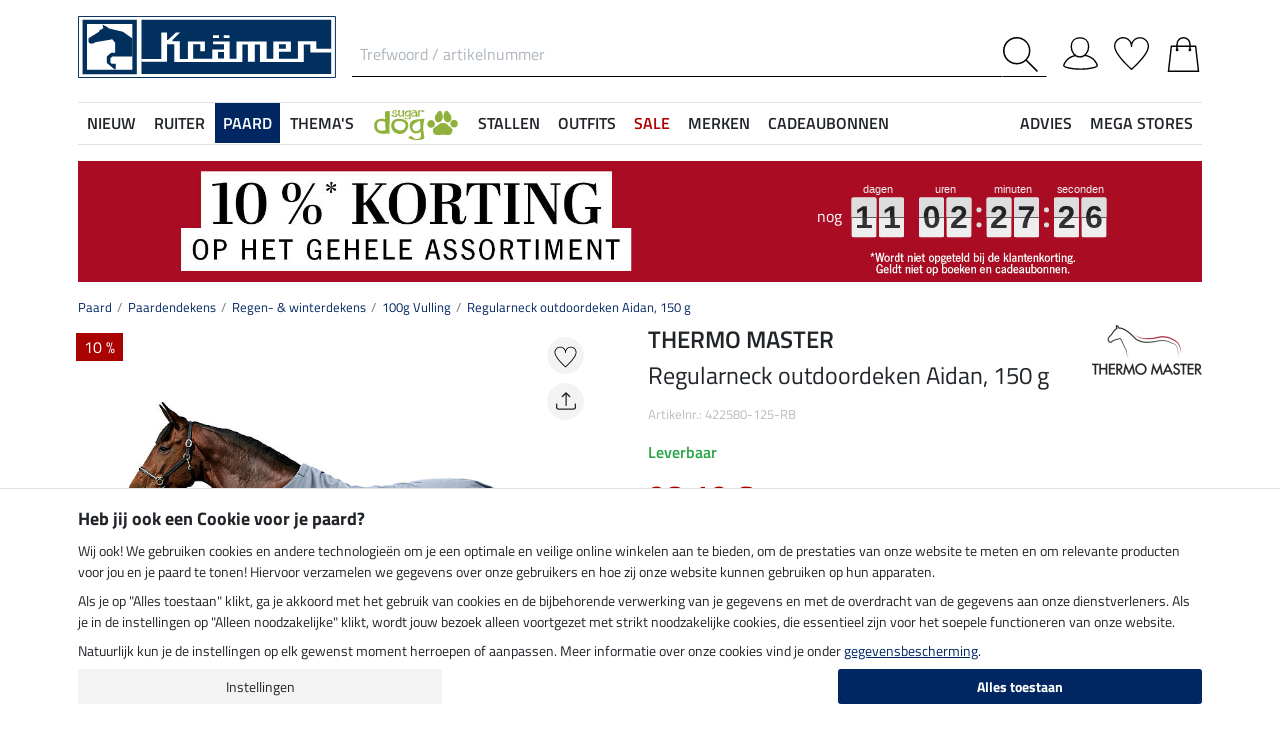

--- FILE ---
content_type: text/html; charset=iso-8859-1
request_url: https://www.kramer.nl/Paard/Paardendekens/Regen-winterdekens/100g-Vulling/Regularneck-outdoordeken-Aidan-150-g
body_size: 43560
content:
<!DOCTYPE html>
<html lang="nl">
<head>
	
	
		
   
      
      
      
      
         <title>Regularneck outdoordeken Aidan, 150 g - Kramer Paardensport</title>
         
      
      
      <meta name="description" content="Regularneck outdoordeken Aidan, 150 g en nog meer op dit gebied 100g Vulling. Bij de Kramer Paardensport online Shop voor paardenliefhebbers.">
      <meta name="page-topic" content="Regularneck outdoordeken Aidan, 150 g Branche Verzending">
   
   <meta name="copyright" content="Kramer Paardensport">
   <meta http-equiv="imagetoolbar" content="no">
   <meta http-equiv="language" content="nl">
   <meta http-equiv="Content-Type" content="text/html; charset=iso-8859-1">
	<link rel="canonical" href="https://www.kramer.nl/Paard/Paardendekens/Regularneck-outdoordeken-Aidan-150-g">
   
   
	
   
   
		<meta name="google-site-verification" content="CsLsD8_WXbUMGIL5FoO5uVM7IFIddUfCGPMcOaimJ0Q">
   
   
   
   
   

   
	
	<link rel="alternate" href="https://www.kramer.co.uk/Horse/Horse-Rugs/Light-Heavyweight-Turnout-Rugs/Medium-Turnout-Rugs-100-g-Filling/Regular-Neck-Turnout-Rug-Aidan-150g" hreflang="en-GB"><link rel="alternate" href="https://fr.kramer.be/Cheval/Chemises-Couvertures-chevaux/Couvertures-Chemises-exterieur/Couvertures-exterieur-100g/Couverture-dexterieur-Aidan-150-g" hreflang="fr-BE"><link rel="alternate" href="https://fr.felix-buehler.ch/Cheval/Chemises-Couvertures-chevaux/Couvertures-Chemises-exterieur/Couvertures-exterieur-100g/Couverture-dexterieur-Aidan-150-g" hreflang="fr-CH"><link rel="alternate" href="https://www.felix-buehler.ch/Pferdebedarf-Pferdezubehoer/Pferdedecken/Regendecken-Winterdecken/Winterdecken-100g-Fuellung/Regularneck-Winterdecke-Aidan-150-g" hreflang="de-CH"><link rel="alternate" href="https://www.kraemer.at/Pferdebedarf-Pferdezubehoer/Pferdedecken/Regendecken-Winterdecken/Winterdecken-100g-Fuellung/Regularneck-Outdoordecke-Aidan-150-g" hreflang="de-AT"><link rel="alternate" href="https://www.kramer.it/Cavallo/Coperte-per-cavalli/Coperte-impermeabili-invernali/Imbottitura-100-gr/Coperta-invernale-regularneck-Aidan-150-g" hreflang="it-IT"><link rel="alternate" href="https://www.kramer.fr/Cheval/Chemises-Couvertures-chevaux/Couvertures-Chemises-exterieur/Couvertures-exterieur-100g/Couverture-dexterieur-Aidan-150-g" hreflang="fr-FR"><link rel="alternate" href="https://www.kramer.be/Paard/Paardendekens/Regen-winterdekens/100g-Vulling/Regularneck-outdoordeken-Aidan-150-g" hreflang="nl-BE"><link rel="alternate" href="https://www.kraemer.de/Pferdebedarf-Pferdezubehoer/Pferdedecken/Regendecken-Winterdecken/Winterdecken-100g-Fuellung/Regularneck-Outdoordecke-Aidan-150-g" hreflang="de-DE">

   <base href="https://www.kramer.nl/$WS/kraemer-pferdesport/websale8_shop-kraemer-pferdesport/benutzer/templates/49-NL/">
   <meta name="viewport" content="width=device-width, initial-scale=1.0">
	<meta name="msapplication-config" content="none">

		
   <meta name="robots" content="index,follow,noodp">

		
	<link rel="stylesheet" href="/$WS/kraemer-pferdesport/websale8_shop-kraemer-pferdesport/benutzer/templates/49-NL/../css_min/ws_global_8db0ae9be2.min.css">
   

	
	
	
		
	<link rel="stylesheet" href="https://cdnjs.cloudflare.com/ajax/libs/noUiSlider/15.5.0/nouislider.min.css">
	<style>
		/* General button styles */
		.search-button, .filter-button {
			border: 1px solid #ccc;
			border-radius: 3px;
			padding: 5px;
			cursor: pointer;
		}

		.result-grid {
			display: flex;
			flex-wrap: wrap;
			margin-right: -0.5rem;
			margin-left: -0.5rem;
		}
  
		.result-grid > div {
			position: relative;
			width: 100%;
			padding-right: .5rem;
			padding-left: .5rem;
		}
  
		.result-grid > div {
			flex: 0 0 50%;
			max-width: 50%;
		}

		@media (min-width:768px) {
			.result-grid > div {
				flex: 0 0 33.3333333333%;
				max-width: 33.3333333333%;
			}
		}

		
			@media (min-width:992px) {
				.result-grid > div {
					flex: 0 0 25%;
					max-width: 25%;
				}
			}
		
  
		.container-sortbox-wrapper {
			display: flex;
			align-items: center; /* Adjusts items vertically */
			justify-content: flex-start; /* Aligns children at the start */
			padding: 0 10px; /* Adds padding on the left and right */
			padding-bottom: 20px;
		}
  
		.container-sortbox-wrapper + template {
			padding-top: 50px; /* Adds padding above the template */
			padding-bottom: 50px;
		}

		ws-filters .dropdown-menu {
			max-height: 200px;
			overflow-y: auto;
			overflow-x: hidden;
		}

		.suggestions {
			background: #fff;
			border: 1px solid #ddd;
			padding: 1rem;
			position: absolute;
			left: 0;
			right: 0;
			bottom: 0;
			transform: translateY(100%);
			z-index: 10000;
		}

		.suggestion-item {
			padding: .25rem 0;
		}

		.suggestion-item:hover,
		.suggestion-item:focus,
		.suggestion-item:active {
			cursor: pointer;
			text-decoration: underline;
		}

		.pagination-btn {
			display: inline-block;
			font-weight: 400;
			color: #212529;
			text-align: center;
			vertical-align: middle;
			cursor: pointer;
			user-select: none;
			background-color: transparent;
			border: 1px solid transparent;
			padding: .375rem .75rem;
			line-height: 1.5;
			border-radius: .15rem;
			transition: color .15s ease-in-out, background-color .15s ease-in-out, border-color .15s ease-in-out, box-shadow .15s ease-in-out;
			color: #002762;
    		border-color: #002762;
		}

		.pagination-btn.current-page,
		.pagination-btn:hover,
		.pagination-btn:focus,
		.pagination-btn:active {
			color: #fff;
			background-color: #002762;
			border-color: #002762;
		}

		.pagination-btn+.pagination-btn {
			margin-left: .5rem;
		}

		.wsSortCustomBox input[type="radio"],
		ws-filter input[type="checkbox"] {
			position: relative;
			top: 2px;
			margin-left: .25rem;
			margin-right: .35rem;
		}

		.wsSortCustomBox label,
		ws-filter label {
			margin: 0;
			line-height: 1.3;
		}

		ws-searchbox .suggestions {
			display: none; 
		}

		ws-searchbox input[type="search"]:focus + .suggestions,
		ws-searchbox input[type="search"]:active + .suggestions {
			display: block;
		}

		ws-filter-chip .wsChipCloseBtn::after {
			content: "";
			background-image: url(../images/icons/icon-close.svg);
			background-size: 15px 15px;
			background-repeat: no-repeat;
			display: inline-block;
			margin-left: .5rem;
			width: 15px;
			height: 15px;
			top: 2px;
			position: relative;
		}

		ws-filter-chip {
			display: flex;
			flex-wrap: wrap;
		}

		ws-filter-chip .chip {
			margin-right: .5rem;
			margin-bottom: .5rem;
		}

		ws-filter .range-field-wrapper input,
		ws-sort-box select,
		ws-paging-size-selector select {
			box-shadow: 0 0 0 rgba(0, 0, 0, 0) inset !important;
			display: block;
			width: 100%;
			height: calc(1.5em + 0.75rem + 2px);
			padding: .375rem .75rem;
			font-size: 1rem;
			font-weight: 400;
			line-height: 1.5;
			color: #495057;
			background-color: #fff;
			background-clip: padding-box;
			border: 1px solid #dee2e6;
			border-radius: .15rem;
			transition: border-color .15s ease-in-out, box-shadow .15s ease-in-out;
		}

		ws-filter .range-field-wrapper input {
			border-radius: .15rem 0 0 .15rem;
		}

		ws-filter .range-field-wrapper input[type=number]::-webkit-inner-spin-button,
		ws-filter .range-field-wrapper input[type=number]::-webkit-outer-spin-button {
			-webkit-appearance: none;
			margin: 0;
		}
		
		ws-filter .range-field-wrapper input[type=number] {
			-moz-appearance: textfield;
		}

		ws-filter[name="farbgrp"] .checkbox-wrapper {
			display: grid;
			grid-template-rows: auto auto;
			grid-template-columns: repeat(5, 1fr);
			gap: 2px;
			align-items: baseline;
		}

		ws-filter[name="farbgrp"] .checkbox-wrapper {
			display: flex;
			flex-wrap: wrap;
			margin-right: -0.5rem;
			margin-left: -0.5rem;
		}
  
		ws-filter[name="farbgrp"] .checkbox-wrapper > div {
			position: relative;
			width: 100%;
			padding-right: .5rem;
			padding-left: .5rem;
		}
  
		ws-filter[name="farbgrp"] .checkbox-wrapper > div {
			flex: 0 0 auto;
			width: auto;
			max-width: 100%;
		}

		ws-filter[name="farbgrp"] input[type="checkbox"] {
			display: none; 
		}

		ws-filter[name="farbgrp"] label {
			display: inline-block;
			width: 30px;
			height: 30px;
			font-size: 0px;
			cursor: pointer;
			position: relative;
			background-size: contain;
			border: none;
		}

		ws-filter[name="farbgrp"] label.checked::after {
			content: "";
			display: block;
			width: 27px;
			height: 27px;
			position: absolute;
			top: 0;
			right: 0;
			bottom: 0;
			left: 0;
			background-image: url("data:image/svg+xml,<svg xmlns='http://www.w3.org/2000/svg' viewBox='0 0 16 16' fill='%23212529'><path d='M12.736 3.97a.733.733 0 0 1 1.047 0c.286.289.29.756.01 1.05L7.88 12.01a.733.733 0 0 1-1.065.02L3.217 8.384a.757.757 0 0 1 0-1.06.733.733 0 0 1 1.047 0l3.052 3.093 5.4-6.425z'/></svg>");
		}

		ws-filter[name="farbgrp"] label[for="farbgrp-schwarz"].checked::after,
		ws-filter[name="farbgrp"] label[for="farbgrp-lila"].checked::after,
		ws-filter[name="farbgrp"] label[for="farbgrp-braun"].checked::after,
		ws-filter[name="farbgrp"] label[for="farbgrp-blau"].checked::after {
			background-image: url("data:image/svg+xml,<svg xmlns='http://www.w3.org/2000/svg' viewBox='0 0 16 16' fill='%23FFFFFF'><path d='M12.736 3.97a.733.733 0 0 1 1.047 0c.286.289.29.756.01 1.05L7.88 12.01a.733.733 0 0 1-1.065.02L3.217 8.384a.757.757 0 0 1 0-1.06.733.733 0 0 1 1.047 0l3.052 3.093 5.4-6.425z'/></svg>");
		}

		.multiple-filters-container > div,
		.checkbox-wrapper > div {
			display: flex;
			align-items: baseline;
    		justify-content: flex-start;
			position: relative;
		}

		.multiple-filters-container > div+div,
		.checkbox-wrapper > div+div,
		#wsAllExtraFilter .checkbox-wrapper > div {
			margin-top: .5rem;
		}

		.suggestion-item.highlight {
			text-decoration: underline;	
		}

		.noUi-horizontal {
			height: 10px;
		}

		.noUi-horizontal .noUi-handle {
			width: 20px;
			height: 20px;
			top: 4px;
			border-radius: 50rem;
			transform: translate(50%, -50%);
			right: 0;
		}

		.noUi-handle:after, .noUi-handle:before {
			display: none;
		}

		.noUi-connect {
			background: #002762;
		}

		/* [unresolved] {
			display: none;
		} */

		.disable-style {
			opacity: 0.5;
			filter: grayscale(80%);
			text-decoration: line-through;
			cursor: not-allowed;
			pointer-events: none;
		}

		@media (max-width:991px) {
			#wsFilterCollapse {
				position: fixed;
				background: #f3f3f3;
				top: 0;
				right: 0;
				bottom: 0;
				display: flex;
				flex-direction: column;
				overflow-y: auto !important;
				width: 100%;
				max-width: 420px;
				transform: translateX(100%);
				transition: all ease .2s;
				padding: 1rem;
				height: 100% !important;
				z-index: 10000;
				align-items: start;
			}

			#wsFilterCollapse.show {
				transform: translateX(0);
				box-shadow: 0 0 10px rgb(0 0 0 / 30%);
			}

			ws-filters .dropdown-menu {
				display: block;
				position: static;
				max-height: none;
				margin: 0;
				border-radius: 0;
				border: none;
				/* overflow-x: auto; */
				/* border-top: none; */
				/* white-space: nowrap; */
			}

			/* ws-filters .dropdown .btn {
				border-bottom: 0 !important;
				font-weight: 600;
        		color: #002762;
				background: none !important;
				padding: 1rem !important;
			} */

			.multiple-filters-container > div, .checkbox-wrapper > div {
				display: inline-block;
			}

			ws-filter input[type="checkbox"] {
				display: none;
			}

			ws-filter label {
				display: inline-block;
				font-weight: 400;
				color: #212529;
				text-align: center;
				vertical-align: middle;
				cursor: pointer;
				user-select: none;
				background-color: transparent;
				border: 1px solid transparent;
				padding: .375rem .75rem;
				line-height: 1.5;
				border-radius: .15rem;
				transition: color .15s ease-in-out, background-color .15s ease-in-out, border-color .15s ease-in-out, box-shadow .15s ease-in-out;
				color: #002762;
    			border-color: #002762;	
			}

			.wsFilterColumn:not(.col-auto) label {
				margin-right: .5rem;
			}

			ws-filter input[type="checkbox"]:checked + label {
				color: #fff;
				background-color: #002762;
				border-color: #002762;
			}

			ws-filter[name="farbgrp"] label {
				margin-right: 0 !important;
			}

			/* ws-filter[name="farbgrp"] .checkbox-wrapper {
				flex-wrap: nowrap;
			} */
		}

		@media (min-width:992px) {
			#wsFilterCollapse {
				display: block !important;
			}

			ws-filter[name="farbgrp"] label {
				width: 26px;
				height: 26px;
			}

			#wsAllExtraFilter {
				max-height: none !important;
				position: inherit !important;
				display: block !important;
				overflow: visible !important;
				border: none !important;
				float: none !important;
			}
		}

		#wsFilterCollapseCloseBtn {
			position: sticky;
			bottom: -1rem;
			padding: 1rem 0;
			background: #f3f3f3;
			z-index: 1;
			width: 100%;
		}

		.input-group ws-filter {
			position: relative;
			flex: 1 1 0%;
			min-width: 0;
			margin-bottom: 0;
		}

		.noUi-target,
		.noUi-handle {
			box-shadow: none !important;
		}

		ws-filter .range-field-wrapper {
			display: flex;
			justify-content: space-between;
			margin-top: 1rem;
			gap: 0 0.5rem;
		}

		.wsPriceFilterGroup {
			position: relative;
		}

		.wsPriceFilterCurrency {
			position: absolute;
			display: flex;
			top: 50%;
			transform: translateY(-50%);
			right: 5px;
			background: #fff;
			align-items: center;
			padding-top: 5px;
			padding-bottom: 5px;
		}

		

		

		.wsCategoryHideOnLoading {
			position: relative;
		}

		.wsCategoryHideOnLoading > * {
			opacity: 0;
			transition: opacity 0s ease-in-out;
		}

		.wsCategoryContentContainer .wsCategoryHideOnLoading::before {
			content: attr(data-loadingtext);
			color: transparent;
			position: absolute;
			inset: 0;
			background-color: rgba(0, 0, 0, 0%);
			border-radius: .15rem;
			opacity: 1;
			transition: opacity 0s ease-in-out;
			pointer-events: none;
			z-index: 150;
			animation: wsShowLoadingText 0s linear 5s forwards;
		}

		@keyframes wsShowLoadingText {
			to {
				color: inherit;
			}
		}

		.wsCategoryContentContainer.loaded .wsCategoryHideOnLoading::before {
			opacity: 0;
		}

		.wsCategoryContentContainer.loaded .wsCategoryHideOnLoading > * {
			opacity: 1;
		}

		/*
		*/
		body {
			opacity: 0;
			animation: wsShowBody 0s forwards;
			animation-delay: 0.5s;
		}

		@keyframes wsShowBody {
			to {
				opacity: 1;
			}
		}

	</style>

	

   
	
	
	
	
	
	
	
	
	
  	<link rel="apple-touch-icon" sizes="57x57" href="/apple-icon-57x57.png">
  	<link rel="apple-touch-icon" sizes="60x60" href="/apple-icon-60x60.png">
  	<link rel="apple-touch-icon" sizes="72x72" href="/apple-icon-72x72.png">
  	<link rel="apple-touch-icon" sizes="76x76" href="/apple-icon-76x76.png">
  	<link rel="apple-touch-icon" sizes="114x114" href="/apple-icon-114x114.png">
  	<link rel="apple-touch-icon" sizes="120x120" href="/apple-icon-120x120.png">
  	<link rel="apple-touch-icon" sizes="144x144" href="/apple-icon-144x144.png">
  	<link rel="apple-touch-icon" sizes="152x152" href="/apple-icon-152x152.png">
  	<link rel="apple-touch-icon" sizes="180x180" href="/apple-icon-180x180.png">
  	<link rel="icon" type="image/png" sizes="192x192" href="/android-icon-192x192.png">
  	<link rel="icon" type="image/png" sizes="32x32" href="/favicon-32x32.png">
  	<link rel="icon" type="image/png" sizes="96x96" href="/favicon-96x96.png">
  	<link rel="icon" type="image/png" sizes="16x16" href="/favicon-16x16.png">
   <meta name="msapplication-TileImage" content="/ms-icon-144x144.png">
   <link href="/apple_splash.png" media="(device-width: 375px) and (device-height: 812px) and (-webkit-device-pixel-ratio: 3)" rel="apple-touch-startup-image" />
   <link href="/splash_2.png" media="(device-width: 375px) and (device-height: 667px) and (-webkit-device-pixel-ratio: 2)" rel="apple-touch-startup-image" />
   <meta name="apple-mobile-web-app-capable" content="yes">
   <meta name="apple-mobile-web-app-status-bar-style" content="default">
   
  	   <meta name="msapplication-TileColor" content="#002762">
      <meta name="theme-color" content="#002762">
   
   

	
	<!---->
</head>

	
		
	
		
	
		
	
		
	

<body>
	
	
		
		
	
	
		<noscript><iframe src="https://www.googletagmanager.com/ns.html?id=GTM-T553RBQW" height="0" width="0" style="display:none;visibility:hidden"></iframe></noscript>
	<header style="opacity:0;">
      
      
         <style>
            @media (max-width:991px) {
               header {
                  position: fixed;
                  top: 0;
                  left: 0;
                  right: 0;
                  background: #fff;
                  z-index: 100;
                  box-shadow: 0 0 0.25rem rgba(0,0,0,.2);
               }
            }

            body {
               
               padding-top: 48px;
            }

            @media (min-width:768px) {
               body {
                  
                  padding-top: 56px;
               }
            }

            @media (min-width:992px) {
               body {
                  padding-top: 0;
               }
            }
         </style>

         <div class="container">
            <div class="row my-2 mt-lg-3">
					<div class="col-auto col-sm-4 col-md-auto p-lg-0">
						<div class="row">
							
							<div class="col-auto d-lg-none order-md-1">
								<button class="navbar-toggler text-center p-0" type="button" data-toggle="collapse" data-target="#navbarContentMobile" aria-controls="navbarContentMobile" aria-expanded="false" aria-label="Toggle navigation" onclick="wsLoadMobileMenu('406147');appendSearchBarToMobileMenu();" title="menu">
									<svg class="headerIcon mt-md-1" viewBox="0 0 50 39.2"><g><path d="M9.3,16.8H0v2.5h9.3c0-0.4-0.1-0.8-0.1-1.3C9.2,17.6,9.2,17.2,9.3,16.8z"/><path d="M0,3.8v2.5h12.8c0.6-0.9,1.3-1.7,2-2.5C14.8,3.8,0,3.8,0,3.8z"/><path d="M0,29.8v2.5h14.8c-0.7-0.8-1.4-1.6-2-2.5H0z"/></g><g><circle style="fill:none;" cx="31.2" cy="18" r="15.5"/><path d="M44.6,29.9c2.8-3.2,4.5-7.3,4.5-11.9c0-10-8-18-18-18s-18,8.1-18,18s8,18,18,18c4.4,0,8.3-1.6,11.5-4.2l7.4,7.4v-4L44.6,29.9z M15.7,18c0-8.6,6.9-15.5,15.5-15.5S46.7,9.4,46.7,18c0,8.5-7,15.5-15.5,15.5C22.6,33.5,15.7,26.6,15.7,18z"/></g></svg>
								</button>
							</div>

							
							<div class="col-auto d-md-none">
								<a href="https://www.kramer.nl/?websale8=kraemer-pferdesport.49-NL&type=LoginUser" title="Aanmelden">
									
										<svg class="headerIcon mt-md-1" viewBox="0 0 50 46.8"><path style="fill:none;stroke:#000000;stroke-width:2;stroke-linejoin:round;stroke-miterlimit:10;" d="M36.6,13.4c0,7.5-4.9,14.9-12.4,14.9s-12.4-7.4-12.4-14.9S16.7,1,24.2,1S36.6,5.9,36.6,13.4z"/><path style="fill:none;stroke:#000000;stroke-width:2;stroke-linejoin:round;stroke-miterlimit:10;" d="M17.9,26.3C3.6,29,1,40.6,1,40.6c0,2.1,10.2,5.2,24,5.2s24-3.1,24-5.2c0,0-2.7-12.3-18.2-14.6"/></svg>
									
									
								</a>
							</div>
						</div>
					</div>

               
               <div id="desktopSearchContainerHeader" class="col order-md-3 d-none d-md-block">
						<form name="find" action="/websale8/" method="get" accept-charset="iso-8859-1" class="mb-0" id="headerSearchForm" role="search">
<input type="hidden" name="Ctx" value="%7bver%2f8%2fver%7d%7bst%2f417%2fst%7d%7bcmd%2f0%2fcmd%7d%7bm%2fwebsale%2fm%7d%7bs%2fkraemer%2dpferdesport%2fs%7d%7bl%2f49%2dNL%2fl%7d%7bmi%2f406147%2fmi%7d%7bpi%2f422580%2fpi%7d%7bpoh%2f1%2fpoh%7d%7bmd5%2f158da23ae9bc17b9e5b101762dbda066%2fmd5%7d">

							<div class="input-group headerSearch d-none d-md-flex mt-xl-3">
								<label for="quicksearch_inputfield" style="display: none;">Trefwoord / artikelnummer</label>
								<input type="text" name="search_input" class="form-control rounded-0 px-2" placeholder="Trefwoord / artikelnummer" autocomplete="kraemer" maxlength="50" id="quicksearch_inputfield" title="Trefwoord / artikelnummer">
								<div class="input-group-append">
									<button class="btn py-0 pr-2 pl-0 rounded-0 bg-white" type="submit" title="start zoekopdracht" onclick="$('#navbarContent.show .navbar-toggler').click();">
										<svg xmlns="http://www.w3.org/2000/svg" viewBox="0 0 50 50" class="headerIcon"><path d="M37.1 19.6c0-9.7-7.8-17.4-17.4-17.4C10 2.2 2.3 10 2.3 19.6c0 9.7 7.8 17.4 17.4 17.4 9.6.1 17.4-7.8 17.4-17.4zM50 48.5L48.5 50 32.7 34.2c-3.5 3.1-8 5-13.1 5C8.7 39.2 0 30.4 0 19.6S8.7 0 19.6 0s19.6 8.7 19.6 19.6c0 5-1.9 9.6-5 13.1L50 48.5z" fill-rule="evenodd" clip-rule="evenodd"/></svg>
									</button>
								</div>
							</div>
						</form>
               </div>
               
					
					<div class="col col-md-auto order-md-2 text-center">
						<a href="https://www.kramer.nl/?websale8=kraemer-pferdesport.49-NL" title="">
	
		<img src="https://www.kramer.nl/$WS/kraemer-pferdesport/websale8_shop-kraemer-pferdesport/benutzer/templates/images/logo-kraemer.svg" class="headerLogo" alt="Kramer Paardensport Logo">
	
	
</a>
					</div>

               <div class="col-auto col-sm-4 col-md-auto order-md-4">
                  <div class="row mt-xl-3 justify-content-end" role="group" aria-label="Account">
							
                     
                     <div class="col-auto newMenuBtn d-none d-md-block" id="headerAccount">
                        <div id="quicklogin_link">
                            <a href="https://www.kramer.nl/?websale8=kraemer-pferdesport.49-NL&type=LoginUser" class="newMenu position-relative" title="Aanmelden">
                                
                                    <svg class="headerIcon mt-md-1" viewBox="0 0 50 46.8"><path style="fill:none;stroke:#000000;stroke-width:2;stroke-linejoin:round;stroke-miterlimit:10;" d="M36.6,13.4c0,7.5-4.9,14.9-12.4,14.9s-12.4-7.4-12.4-14.9S16.7,1,24.2,1S36.6,5.9,36.6,13.4z"/><path style="fill:none;stroke:#000000;stroke-width:2;stroke-linejoin:round;stroke-miterlimit:10;" d="M17.9,26.3C3.6,29,1,40.6,1,40.6c0,2.1,10.2,5.2,24,5.2s24-3.1,24-5.2c0,0-2.7-12.3-18.2-14.6"/></svg>
                                
                                
                            </a>
                        </div>
                        <div class="dropdown-menu dropdown-menu-hover newDropDown" id="quicklogin_form">
                           <div id="quicklogin_access_denied">
                              
                           </div>
                           <div id="quicklogin_error">
                              
                           </div>
                           <div id="quicklogin_success">
                              
                              
                           </div>
                           
                              <form action="https://www.kramer.nl/websale8/" method="post" id="quicklogin_input">
<input type="hidden" name="Ctx" value="%7bver%2f8%2fver%7d%7bst%2f40c%2fst%7d%7bcmd%2f0%2fcmd%7d%7bm%2fwebsale%2fm%7d%7bs%2fkraemer%2dpferdesport%2fs%7d%7bl%2f49%2dNL%2fl%7d%7bmi%2f406147%2fmi%7d%7bpi%2f422580%2fpi%7d%7bpoh%2f1%2fpoh%7d%7bssl%2fx%2fssl%7d%7bmd5%2f65dd8109a64379ad2b77cd0d5e2cadf2%2fmd5%7d">
<input type="hidden" name="csrf_antiforge" value="0C9B9E4E258D419D2F1B1EC4971C1204">

                                 
	<div class="row">
		<div class="col-12 mb-2 inputLabelFocus" data-placeholder="E-mailadres">
			<label for="input_login_email" class="control-label">E-mailadres</label>
			<input type="email" class="form-control" id="input_login_email" name="input_login_email" value="" autocomplete="kraemer">
		</div>
	</div>
	<div class="input-group inputLabelFocus mb-2" data-placeholder="Wachtwoord">
		<label for="input_login_pw" class="control-label">Wachtwoord</label>
		<input type="password" class="form-control" id="input_login_pw" name="input_login_pw" value="" autocomplete="kraemer" maxlength="80">
		<span class="input-group-append"><a class="btn btn-outline-secondary default_link" href="https://www.kramer.nl/?websale8=kraemer-pferdesport.49-NL&type=RequestPW"><div class="pt-1">?</div></a></span>
	</div>
	<input type="checkbox" name="ws_name_checkbox_stay_fully_signed_in" checked style="display: none;">
  	<button type="submit" class="btn btn-primary btn-block mb-2" onclick="return ws_AJAXsendFormTemplate('quicklogin_input', 'iso-8859-1', ws_AJAXSendLoginStart, ws_AJAXSendLoginError, 'ws_AJAXSendLoginResponseSuccess()', 'ws_AJAXSendLoginResponseError()');">Aanmelden</button>
	<p class="small mb-0">Nieuwe klant? <a href="https://www.kramer.nl/?websale8=kraemer-pferdesport.49-NL&type=loginUser&otp1=NewUser">Registreer hier</a></p>

                              </form>
                           
                        </div>
                     </div>

                     
                     <div class="col-auto newMenuBtn position-relative" id="headerMemolist">
                        
                           
	<a href="https://www.kramer.nl/?websale8=kraemer-pferdesport.49-NL" class="newMenu" title="favorietenlijst">
		<svg class="headerIcon mt-md-1" viewBox="0 0 50 47"><path d="M25,47c-0.2,0-0.4-0.1-0.6-0.2C23.6,46.1,5.6,30.3,1.1,18.1C0.4,16.5,0,14.8,0,13C0,5.8,5.8,0,13,0c5.5,0,10.1,3.4,12,8.2c1.9-4.7,6.6-8.1,12-8.1c7.2,0,13,5.8,13,13v0.8C50,25.5,26.6,46,25.6,46.8C25.4,46.9,25.2,47,25,47z M13,1.9C6.9,1.9,1.9,6.9,1.9,13c0,1.5,0.3,3,0.9,4.4C6.7,28,21.8,41.9,25,44.8c3.7-3.4,23.1-21.2,23.1-31v-0.1V13c0-6.1-5-11.1-11.1-11.1S25.9,6.9,25.9,13v0.3c0,0.3-0.1,0.5-0.3,0.7c-0.4,0.4-1,0.4-1.4,0c-0.2-0.2-0.3-0.4-0.3-0.7v-0.1v-0.3C24.1,6.9,19.1,1.9,13,1.9z"/></svg>
		
	</a>
   

                           <script>memolistLoaded = false;</script>
                        
                     </div>

                     
                     <div class="col-auto newMenuBtn position-relative" id="headerBasket">
								
	<button type="button" class="btn btn-link p-0" title="Winkelwagentje" data-toggle="collapse" data-target="#wsBasketCollapse">
		<svg class="headerIcon mt-md-1" viewBox="0 0 44.24 49"><path style="fill:none;stroke:#000000;stroke-width:2;stroke-linecap:round;stroke-miterlimit:10;" d="M5.12,13l-4,35h42l-4-35H5.12z"/><path style="fill:none;stroke:#000000;stroke-width:2;stroke-linecap:round;stroke-miterlimit:10;" d="M31.12,18v-8c0-5-4-9-9-9s-9,4-9,9v8"/><circle cx="31.12" cy="18" r="2"/><circle cx="13.12" cy="18" r="2"/></svg>
	</button>
	<div id="wsBasketCollapse" class="navbar-collapse collapse" aria-expanded="false">
		
	<div class="d-flex justify-content-between mb-4">
		<span class="text-primary text-uppercase font-weight-semibold">Mijn winkelwagentje</span>
		<img src="/$WS/kraemer-pferdesport/websale8_shop-kraemer-pferdesport/benutzer/templates/images/icons/icon-close.svg" height="25" width="25" class="cursorPointer" data-toggle="collapse" data-target="#wsBasketCollapse">
	</div>
	<div id="basketQuantityChangeError"></div>
	

	
		
			<div class="position-relative mb-2">
				<div>
					Nog <b>120,00&nbsp;&euro;</b> en je bestelt <b>zonder verzendkosten</b><svg id="wsBasketCollapseInfoToggler" xmlns="http://www.w3.org/2000/svg" width="16" height="16" fill="currentColor" class="ml-2 cursorPointer" viewBox="0 0 16 16" onclick="$('#wsBasketCollapseInfoContent').toggle();"><path d="M8 15A7 7 0 1 1 8 1a7 7 0 0 1 0 14m0 1A8 8 0 1 0 8 0a8 8 0 0 0 0 16"/><path d="m8.93 6.588-2.29.287-.082.38.45.083c.294.07.352.176.288.469l-.738 3.468c-.194.897.105 1.319.808 1.319.545 0 1.178-.252 1.465-.598l.088-.416c-.2.176-.492.246-.686.246-.275 0-.375-.193-.304-.533zM9 4.5a1 1 0 1 1-2 0 1 1 0 0 1 2 0"/></svg>
				</div>
				<div id="wsBasketCollapseInfoContent" style="display: none;">
					<table>
						<tbody>
							<tr>
								
								
								
									<td class="pr-3 pb-3">
										
										
										
										<img src="/$WS/kraemer-pferdesport/websale8_shop-kraemer-pferdesport/benutzer/templates/images/icons/icon-free-shipping.svg" height="50" width="50" loading="lazy">
										
									</td>
									<td class="pb-3">Gratis levering vanaf 110,-&nbsp;&euro;</td>
								

								
							</tr>
							<tr>
								<td class="pr-3 pb-3">
									<img src="/$WS/kraemer-pferdesport/websale8_shop-kraemer-pferdesport/benutzer/templates/images/icons/icon-cash-return.svg" height="50" width="50" loading="lazy">
								</td>
								<td class="pb-3">30 dagen geld-terug-garantie</td>
							</tr>
							
						</tbody>
					</table>
				</div>
			</div>
			
			
			
			
			
			
			<div class="progress mb-4" style="height: 7px; border-radius: 20px;">
				<div class="progress-bar" role="progressbar" style="width: 0%" aria-valuenow="0,00" aria-valuemin="0" aria-valuemax="120,00"></div>
			</div>
		
		
	

	<table class="table table-sm table-borderless">
		
	</table>

	
		
			
				
					
						<div class="bg-light border border-warning p-2 mb-3">
							<div class="row">
								<div class="col-auto pr-0">
									<div class="h-100 d-flex align-items-end bg-primary">
										<a href="https://www.kramer.nl/Overige/VIP-Service">
											<img src="/$WS/kraemer-pferdesport/websale8_shop-kraemer-pferdesport/produkte/medien/bilder/klein/VIP_Logo_gelb_leckerli_2_FS25.png" alt="VIP Service" width="60" height="70">
										</a>
									</div>
								</div>
								<div class="col">
									<div class="font-weight-semibold">VIP Service</div>
									<div class="small mb-1">Voor slechts 14,90 &euro; één jaar lang bestellen zonder verzendkosten.</div>
									<form action="/Overige/VIP-Service" action="post" id="basketVipOrder2">
<input type="hidden" name="Ctx" value="%7bver%2f8%2fver%7d%7bst%2f3ed%2fst%7d%7bcmd%2f0%2fcmd%7d%7bm%2fwebsale%2fm%7d%7bs%2fkraemer%2dpferdesport%2fs%7d%7bl%2f49%2dNL%2fl%7d%7bmi%2f263478%2fmi%7d%7bpi%2fVIP1%2fpi%7d%7bpoh%2f1%2fpoh%7d%7bmd5%2f8e48607e571266f9a6497ab2be71c838%2fmd5%7d">
<input type="hidden" name="js_dep_var" value="">
<input type="hidden" name="csrf_antiforge" value="0C9B9E4E258D419D2F1B1EC4971C1204">

										<input type="hidden" name="input_qty_2" value="1">
<input type="hidden" name="cat_index_2" value="263478">
<input type="hidden" name="prod_index_2" value="VIP1">

										<input type="submit" value="Voeg toe aan je winkelmandje + krijg 1kg snoepjes t.w.v. 4,69 &euro; GRATIS" class="btn btn-warning btn-sm small" style="white-space: normal;"  onclick="return ws_AJAXGenericRequestProcessor(0, 'basketVipOrder2', 'iso-8859-1', ws_AJAXaddToBasketStartNew('VIP1'), ws_AJAXaddToBasketErrorNew, 'ws_AJAXaddToBasketResponseSuccessNew(\'VIP1\')', 'ws_AJAXaddToBasketResponseErrorNew(\'VIP1\')', 'button_ws_product_addtobasket_ajax=y');">
									</form>
								</div>
							</div>
						</div>
					
				
			
		
	

	
	
	<table class="table table-sm">
		<tbody>
			
			
				
			
			
			
			
			
			
				
			
			
			
			<tr>
				<td>Verzendkosten</td>
				<td class="text-right">
					
					0,00&nbsp;&euro;
				</td>
			</tr>
			
			
			
		</tbody>
	</table>

	

	
	<a href="https://www.kramer.nl/?websale8=kraemer-pferdesport.49-NL" class="btn btn-light border btn-block btn-lg default_link" title="Winkelwagen bekijken">Winkelwagen bekijken</a>

	
	
		<div class="lead mt-4 mb-3 text-center text-primary">Gelijk bijbestellen</div>
		<div class="row">
			
			
				
				
					<div class="col-6">
						
	<div class="basketAdditionalProduct bg-white border p-2 position-relative">
		
	
	
	
	
	
	
	
		
	

	
		
		
			
			
			
			
			
				
			
		

		
		
		
			
		


		
      

		
		
		

		<!-- DiscountID: 01 -->
		<!-- 0 -->
		<!-- 0 -->
		
		
			
			
				
			
		

         
  			
						
		
			
			
				
			

			
         
			
	

		<img src="/$WS/kraemer-pferdesport/websale8_shop-kraemer-pferdesport/produkte/medien/bilder/klein/B740433.jpg" alt="STEEDS tenenverwarmer - 740433" title="tenenverwarmer" width="300" height="350" class="img-fluid" loading="lazy">
		<div class="border-top pt-2 mt-2">
			<p class="mb-0 font-weight-semibold">STEEDS</p>
			<p class="productName mb-2">tenenverwarmer</p>
			<div class="row">
				<div class="col-auto">
					<p class="h4 mb-0 wsProductPrice">
						
						
							
							
								0,99&nbsp;&euro;
							
						
					</p>
				</div>
				<div class="col small pl-0 mt-auto">
					
						
					
					
						
							
	
	
	
	
	
	
	
	
	
	
	
	
	
	

							
						
					
				</div>
			</div>
		</div>
		
		<form action="/Ruiter/Rijlaarzen-rijschoenen/tenenverwarmer" method="post" name="product" id="basketAddProductOrder-2">
<input type="hidden" name="Ctx" value="%7bver%2f8%2fver%7d%7bst%2f3ed%2fst%7d%7bcmd%2f0%2fcmd%7d%7bm%2fwebsale%2fm%7d%7bs%2fkraemer%2dpferdesport%2fs%7d%7bl%2f49%2dNL%2fl%7d%7bmi%2f256919%2fmi%7d%7bpi%2f740433%2fpi%7d%7bpoh%2f1%2fpoh%7d%7bmd5%2f6f36c92ccc99da9992564ebf1dbec9a5%2fmd5%7d">
<input type="hidden" name="js_dep_var" value="">
<input type="hidden" name="csrf_antiforge" value="0C9B9E4E258D419D2F1B1EC4971C1204">

			
			<input type="hidden" size="4" name="input_qty_3" value="1">
<input type="hidden" name="cat_index_3" value="256919">
<input type="hidden" name="prod_index_3" value="740433">

			<button type="submit" name="button_ws_product_addtobasket_ajax" class="btn btn-light btn-block mt-2" onclick="return ws_AJAXGenericRequestProcessor(0, 'basketAddProductOrder-2', 'iso-8859-1', ws_AJAXaddToBasketCSLinkStart('740433'), ws_AJAXaddToBasketCSLinkError, 'ws_AJAXaddToBasketCSLinkResponseSuccess2(\'740433\')', 'ws_AJAXaddToBasketCSLinkResponseError(\'740433\')', 'button_ws_product_addtobasket_ajax=y');" data-form="">
				+ toevoegen
			</button>
		</form>
	</div>

					</div>
				
			
				
				
					<div class="col-6">
						
	<div class="basketAdditionalProduct bg-white border p-2 position-relative">
		
	
	
	
	
	
	
	
		
	

	
		
		
			
			
				
					
				
			
			
			
				
					
						
					
				
			
			
		

		
		
		


		
      

		
		
		

		<!-- DiscountID: 01 -->
		<!-- 10 -->
		<!-- 10 -->
		
		
			
				
					
						
							
							<span data-test="test01" class="wsProductBadge posAbsolute">10 %</span>
						
					
					
					
				
				
			
			
		

         
  			
			
         
			
	

		<img src="/$WS/kraemer-pferdesport/websale8_shop-kraemer-pferdesport/produkte/medien/bilder/klein/B780096.jpg" alt="STEEDS capmuts - 780096" title="capmuts" width="300" height="350" class="img-fluid" loading="lazy">
		<div class="border-top pt-2 mt-2">
			<p class="mb-0 font-weight-semibold">STEEDS</p>
			<p class="productName mb-2">capmuts</p>
			<div class="row">
				<div class="col-auto">
					<p class="h4 mb-0 wsProductPrice text-danger">
						
							
								
								
									
									
									
									
									
									
									
									6,29&nbsp;&euro;
								
								
							
							
						
						
					</p>
				</div>
				<div class="col small pl-0 mt-auto">
					
						
					
					
						
							
	
	
	
	
	
	
	
	
	
	
	
	
	
	

							
						
					
				</div>
			</div>
		</div>
		
		<form action="/Ruiter/Dames-accessoires/capmuts-22" method="post" name="product" id="basketAddProductOrder-4">
<input type="hidden" name="Ctx" value="%7bver%2f8%2fver%7d%7bst%2f3ed%2fst%7d%7bcmd%2f0%2fcmd%7d%7bm%2fwebsale%2fm%7d%7bs%2fkraemer%2dpferdesport%2fs%7d%7bl%2f49%2dNL%2fl%7d%7bmi%2f256857%2fmi%7d%7bpi%2f780096%2fpi%7d%7bpoh%2f1%2fpoh%7d%7bmd5%2f296708787dc6ca1b561e8f5bfbb60ab8%2fmd5%7d">
<input type="hidden" name="js_dep_var" value="">
<input type="hidden" name="csrf_antiforge" value="0C9B9E4E258D419D2F1B1EC4971C1204">

			
			<input type="hidden" size="4" name="input_qty_4" value="1">
<input type="hidden" name="cat_index_4" value="256857">
<input type="hidden" name="prod_index_4" value="780096">

			<button type="submit" name="button_ws_product_addtobasket_ajax" class="btn btn-light btn-block mt-2" onclick="return ws_AJAXGenericRequestProcessor(0, 'basketAddProductOrder-4', 'iso-8859-1', ws_AJAXaddToBasketCSLinkStart('780096'), ws_AJAXaddToBasketCSLinkError, 'ws_AJAXaddToBasketCSLinkResponseSuccess2(\'780096\')', 'ws_AJAXaddToBasketCSLinkResponseError(\'780096\')', 'button_ws_product_addtobasket_ajax=y');" data-form="">
				+ toevoegen
			</button>
		</form>
	</div>

					</div>
				
			
		</div>
	

	
	
	
	
	


	</div>

								<div id="headerBasketQuantity">
									
										
	

									
								</div>
                     </div>
                  </div>
               </div>
            </div>
            
	<div id="navigation">
		<div class="container">
			<div class="row">
				<div class="w-100">
					<div class="collapse navbar-collapse px-0 d-lg-none" id="navbarContentMobile">
						<div class="w-100 d-flex justify-content-between align-items-center ws_login_close d-lg-none px-2 py-2" data-toggle="collapse" data-target="#navbarContentMobile" aria-controls="navbarContentMobile" aria-expanded="false" aria-label="Toggle navigation" onclick="appendSearchBarToHeader()">
							<div>
	
		<img src="https://www.kramer.nl/$WS/kraemer-pferdesport/websale8_shop-kraemer-pferdesport/benutzer/templates/images/logo-kraemer.svg" class="headerLogo" alt="Kramer Paardensport Logo">
	
	
</div>
							<button class="navbar-toggler pl-2 pr-0 px-0" type="button"><img src="/$WS/kraemer-pferdesport/websale8_shop-kraemer-pferdesport/benutzer/templates/images/icons/icon-close.svg" class="headerIcon"></button>
						</div>
						<div id="mobileSearchContainerNav" class="px-2 d-lg-none"></div>
						<div id="wsMobileMenu"></div>
					</div>
					<nav class="navbar navbar-expand-lg p-0 my-lg-3" role="navigation">
						
						
						<div class="collapse navbar-collapse px-0" id="navbarContent">
							
							<ul class="navbar-nav" id="ws_nav_menu" data-current-index="406147">
								
								
									
									
								

								
								
									
										<li class="nav-item">
											<div class="ws_nav_first">
												<div class="row">
													<div class="col col-lg-auto px-0 px-lg-2">
														
														
														
														
														
														                    
														
														<a href="https://www.kramer.nl/NIEUW" data-id="257331" data-loadsubmenu="https://www.kramer.nl/incl_ajax_submenu-htm.htm?websale8=kraemer-pferdesport.49-NL&amp;tpl=incl_ajax_submenu.htm&otp1=257331&otp2=NIEUW.htm&otp4=406147" class="d-block ws_dropdown_hover text-uppercase mt-2 mt-lg-0 py-0 py-lg-2 px-lg-2 px-xxl-3 categoryMain" role="button" aria-haspopup="true" title="NIEUW">
															
															
															
																
																NIEUW
																
															
															</span>
														</a>
													</div>
													
												</div>
											</div>
											
												<div class="ws_menu_child ws_menu_level1 submenu_257331"></div>
											
										</li>
									
										<li class="nav-item">
											<div class="ws_nav_first">
												<div class="row">
													<div class="col col-lg-auto px-0 px-lg-2">
														
														
														
														
														
														                    
														
														<a href="https://www.kramer.nl/Ruiter" data-id="256833" data-loadsubmenu="https://www.kramer.nl/incl_ajax_submenu-htm.htm?websale8=kraemer-pferdesport.49-NL&amp;tpl=incl_ajax_submenu.htm&otp1=256833&otp2=Ruiter.htm&otp4=406147" class="d-block ws_dropdown_hover text-uppercase mt-2 mt-lg-0 py-0 py-lg-2 px-lg-2 px-xxl-3 categoryMain" role="button" aria-haspopup="true" title="Ruiter">
															
															
															
																
																Ruiter
																
															
															</span>
														</a>
													</div>
													
												</div>
											</div>
											
												<div class="ws_menu_child ws_menu_level1 submenu_256833"></div>
											
										</li>
									
										<li class="nav-item">
											<div class="ws_nav_first">
												<div class="row">
													<div class="col col-lg-auto px-0 px-lg-2">
														
														
														
														
														
														                    
														
														<a href="https://www.kramer.nl/Paard" data-id="257023" data-loadsubmenu="https://www.kramer.nl/incl_ajax_submenu-htm.htm?websale8=kraemer-pferdesport.49-NL&amp;tpl=incl_ajax_submenu.htm&otp1=257023&otp2=Paard.htm&otp4=406147" class="d-block ws_dropdown_hover text-uppercase mt-2 mt-lg-0 py-0 py-lg-2 px-lg-2 px-xxl-3 categoryMain active" role="button" aria-haspopup="true" title="Paard">
															
															
															
																
																Paard
																
															
															</span>
														</a>
													</div>
													
												</div>
											</div>
											
												<div class="ws_menu_child ws_menu_level1 submenu_257023"></div>
											
										</li>
									
										<li class="nav-item">
											<div class="ws_nav_first">
												<div class="row">
													<div class="col col-lg-auto px-0 px-lg-2">
														
														
														
														
														
														                    
														
														<a href="https://www.kramer.nl/Themas" data-id="407150" data-loadsubmenu="https://www.kramer.nl/incl_ajax_submenu-htm.htm?websale8=kraemer-pferdesport.49-NL&amp;tpl=incl_ajax_submenu.htm&otp1=407150&otp2=Thema-%2339-s.htm&otp4=406147" class="d-block ws_dropdown_hover text-uppercase mt-2 mt-lg-0 py-0 py-lg-2 px-lg-2 px-xxl-3 categoryMain" role="button" aria-haspopup="true" title="Thema&#39;s">
															
															
															
																
																Thema&#39;s
																
															
															</span>
														</a>
													</div>
													
												</div>
											</div>
											
												<div class="ws_menu_child ws_menu_level1 submenu_407150"></div>
											
										</li>
									
										<li class="nav-item">
											<div class="ws_nav_first">
												<div class="row">
													<div class="col col-lg-auto px-0 px-lg-2">
														
														
														
														
														
														                    
														
														<a href="https://www.kramer.nl/Hond" data-id="256978" data-loadsubmenu="https://www.kramer.nl/incl_ajax_submenu-htm.htm?websale8=kraemer-pferdesport.49-NL&amp;tpl=incl_ajax_submenu.htm&otp1=256978&otp2=Hond.htm&otp4=406147" class="d-block ws_dropdown_hover text-uppercase mt-2 mt-lg-0 py-0 py-lg-2 px-lg-2 px-xxl-3 categoryMain categoryDog" role="button" aria-haspopup="true" title="Hond">
															
															
																<svg xmlns="http://www.w3.org/2000/svg" class="categoryDogImage" viewBox="0 0 137.39 49.23" fill="#8fb13b" width="56" height="20">
																<g stroke="#8fb13b" stroke-miterlimit="10" stroke-width=".25">
																	<path d="M38.56,7.96c0-1.42-1.01-1.95-2.27-1.95-1.91,0-5.05-.07-5.11-2.6-.03-1.22,1.05-2.05,2.29-2.05.45,0,2.3.05,2.3.74,0,.73-1.52.84-1.65,1.7.15.36.47.6.86.6,1.12,0,2-1.31,2-2.34,0-1.31-1.59-1.93-2.7-1.93-1.76,0-4.7,1.37-4.7,3.43,0,3.48,7.34,3,7.34,4.44,0,.73-2.17,2.02-2.77,2.02-1.48,0-3.2-1.97-4.55-1.97-.6,0-1.24.75-1.24,1.33,0,1.07,5.54,2.04,6.63,2.04,2.1,0,3.58-1.2,3.58-3.45"/>
																	<path d="M49.22.27l-2.92.26.67,6.82c-.67.99-1.69,1.89-2.94,1.89-1.8,0-2.6-1.8-2.6-3.39s1.01-3.03,1.01-4.55c0-.56-.45-.77-.94-.77h-1.5c-.36,0-.92-.04-.92.45,0,.82.39,1.63.39,2.49,0,3,.06,7.29,4.16,7.29,1.35,0,2.6-.56,3.56-1.5l.17,1.95,1.76-.32.11-10.62Z"/>
																	<path d="M60.36.62l-3,.36c-2.94.36-6.95.17-6.95,4.44,0,2.57,1.35,5.15,4.23,5.15,1.18,0,2.3-.49,3.2-1.27.06.88.21,1.82.21,2.7,0,1.52-1.42,2.4-2.83,2.4-2.42,0-2.53-1.93-4.08-1.93-.32,0-1.59.24-1.59.67,0,1.42,4.53,1.87,5.45,1.87.79,0,5.28-.19,5.28-1.42,0-1.44-.79-4.05-.79-6.24s.28-4.55.88-6.74ZM57.6,6.67c0,1.26-1.64,2.48-2.82,2.48-1.39,0-2.61-1.07-2.61-2.5,0-2.73,3.17-3.64,5.15-4.67.08,1.53.27,3.15.27,4.69Z"/>
																	<path d="M71.2,10.68c-.02-3.52-.21-10.32-5.04-10.32-1.57,0-3.18.43-4.61,1.03-.02.06-.13.43-.13.54,0,.15.06.24.19.24,1.07,0,2.08-.62,3.2-.62,1.18,0,2.64.9,2.64,2.23,0,.32-.13.58-.06.94-.9-.69-2.1-1.01-3.22-1.01-2.1,0-3.5,1.35-3.5,3.48,0,2.32,1.46,3.65,3.71,3.65,1.61,0,3.28-.51,4.59-1.42-.11.62-.17,1.24-.26,1.89l2.49-.62ZM68.83,8.34c-.84-.02-2.35.93-3.97.93-1.26,0-2.73-.5-2.73-2.02s1.49-2.46,2.86-2.46c1.68,0,3.05,1.41,3.47,1.41.21.71.38,1.39.38,2.14Z"/>
																	<path d="M82.34,2.63c-.09-.45-.21-1.24-.69-1.46-.34-.17-3.9-.77-4.38-.77-1.42,0-2.34.75-3.24,1.78l-.09-1.57h-1.74v10.32h2.47l-.45-6.46c.51-.94,1.48-2.83,2.72-2.83,1.31,0,2.77,1.69,3.45,1.8.67-.21,1.29-.56,1.93-.82Z"/>
																</g>
																<g>
																	<path d="M17.76,2.5l.37,12.68c-1.68-.68-3.56-1-5.4-1C5.39,14.18,0,18.27,0,25.96c0,9.12,7.07,13.21,15.35,13.21,1.57,0,3.2-.52,4.66-.52,1.62,0,3.46.31,5.08.47l.68-37.83-8.02,1.21ZM18.13,19.64l.51,13.61c-2.16,0-4.26.87-6.52.87-5.29,0-7.39-4.01-7.39-8.83,0-4.16,2.05-7.39,6.52-7.39,2.41,0,4.72.82,6.88,1.75Z"/>
																	<path d="M55.99,25.09c0-8.75-8.12-10.69-15.51-10.69s-12.47,3.46-12.47,11.58,7.13,13.41,14.67,13.41,13.31-7.28,13.31-14.31ZM51.7,25.28c0,4.72-4.06,8.42-8.68,8.42s-10.07-3.85-10.07-8.83,3.85-6.78,8.22-6.78,10.53,1.8,10.53,7.19Z"/>
																	<path d="M82.69,14.08l-7.34.89c-7.18.89-16.98.42-16.98,10.85,0,6.29,3.3,12.58,10.32,12.58,2.88,0,5.61-1.21,7.81-3.09.16,2.15.52,4.45.52,6.6,0,3.72-3.46,5.87-6.92,5.87-5.92,0-6.18-4.72-9.96-4.72-.79,0-3.88.58-3.88,1.62,0,3.46,11.06,4.56,13.31,4.56,1.94,0,12.89-.47,12.89-3.46,0-3.51-1.94-9.9-1.94-15.25s.68-11.11,2.15-16.45h.02ZM75.96,28.85c0,3.08-4.01,6.06-6.88,6.06-3.39,0-6.37-2.62-6.37-6.11,0-6.68,7.75-8.88,12.58-11.4.21,3.75.67,7.7.67,11.45Z"/>
																</g>
																<g>
																	<path d="M112.63,40.53c-6.53.16-16.04,2.89-16.04-6.68,0-6.36,6.27-6.14,9.03-9.7,3.02-3.89,12.58-4.29,15.55.79,1.61,2.76,10.96,4.76,5.93,13.14-2.89,4.82-8.77,2.3-14.48,2.44h.01Z"/>
																	<path d="M131.19,28.83c3.42,0,6.2-2.86,6.2-6.38s-2.78-6.38-6.2-6.38-6.2,2.86-6.2,6.38,2.78,6.38,6.2,6.38Z"/>
																	<path d="M93.47,29.25c3.42,0,6.2-2.86,6.2-6.38s-2.78-6.38-6.2-6.38-6.2,2.86-6.2,6.38,2.78,6.38,6.2,6.38Z"/>
																	<path d="M117.79,1.44c-2.97,1.27-4.66,9.11-3.81,12.08.85,2.97,3.81,8.48,8.9,6.36,5.09-2.12,4.66-8.9,2.12-12.29-2.54-3.39-4.24-7.42-7.21-6.15Z"/>
																	<path d="M108.67,1.44c2.97,1.27,4.66,9.11,3.81,12.08-.85,2.97-3.81,8.48-8.9,6.36-5.09-2.12-4.66-8.9-2.12-12.29,2.54-3.39,4.24-7.42,7.21-6.15Z"/>
																</g>
																</svg>
															
															
															</span>
														</a>
													</div>
													
												</div>
											</div>
											
												<div class="ws_menu_child ws_menu_level1 submenu_256978"></div>
											
										</li>
									
										<li class="nav-item">
											<div class="ws_nav_first">
												<div class="row">
													<div class="col col-lg-auto px-0 px-lg-2">
														
														
														
														
														
														                    
														
														<a href="https://www.kramer.nl/Stallen" data-id="257302" data-loadsubmenu="https://www.kramer.nl/incl_ajax_submenu-htm.htm?websale8=kraemer-pferdesport.49-NL&amp;tpl=incl_ajax_submenu.htm&otp1=257302&otp2=Stallen.htm&otp4=406147" class="d-block ws_dropdown_hover text-uppercase mt-2 mt-lg-0 py-0 py-lg-2 px-lg-2 px-xxl-3 categoryMain" role="button" aria-haspopup="true" title="Stallen">
															
															
															
																
																Stallen
																
															
															</span>
														</a>
													</div>
													
												</div>
											</div>
											
												<div class="ws_menu_child ws_menu_level1 submenu_257302"></div>
											
										</li>
									
										<li class="nav-item">
											<div class="ws_nav_first">
												<div class="row">
													<div class="col col-lg-auto px-0 px-lg-2">
														
														
														
														
														
														                    
														
														<a href="https://www.kramer.nl/Outfits" data-id="407960" data-loadsubmenu="https://www.kramer.nl/incl_ajax_submenu-htm.htm?websale8=kraemer-pferdesport.49-NL&amp;tpl=incl_ajax_submenu.htm&otp1=407960&otp2=Outfits.htm&otp4=406147" class="d-block ws_dropdown_hover text-uppercase mt-2 mt-lg-0 py-0 py-lg-2 px-lg-2 px-xxl-3 categoryMain" role="button" aria-haspopup="true" title="Outfits">
															
															
															
																
																Outfits
																
															
															</span>
														</a>
													</div>
													
												</div>
											</div>
											
												<div class="ws_menu_child ws_menu_level1 submenu_407960 smallFlyout"></div>
											
										</li>
									
										<li class="nav-item">
											<div class="ws_nav_first">
												<div class="row">
													<div class="col col-lg-auto px-0 px-lg-2">
														
														
														
														
														
														                    
														
														<a href="https://www.kramer.nl/SALE" data-id="257552" data-loadsubmenu="https://www.kramer.nl/incl_ajax_submenu-htm.htm?websale8=kraemer-pferdesport.49-NL&amp;tpl=incl_ajax_submenu.htm&otp1=257552&otp2=SALE.htm&otp4=406147" class="d-block ws_dropdown_hover text-uppercase mt-2 mt-lg-0 py-0 py-lg-2 px-lg-2 px-xxl-3 categoryMain categorySale" role="button" aria-haspopup="true" title="SALE">
															
															
															
																
																SALE
																
															
															</span>
														</a>
													</div>
													
												</div>
											</div>
											
												<div class="ws_menu_child ws_menu_level1 submenu_257552"></div>
											
										</li>
									
										<li class="nav-item">
											<div class="ws_nav_first">
												<div class="row">
													<div class="col col-lg-auto px-0 px-lg-2">
														
														
														
														
														
														                    
														
														<a href="https://www.kramer.nl/Merken" data-id="257452" data-loadsubmenu="https://www.kramer.nl/incl_ajax_submenu-htm.htm?websale8=kraemer-pferdesport.49-NL&amp;tpl=incl_ajax_submenu.htm&otp1=257452&otp2=Merken.htm&otp4=406147" class="d-block ws_dropdown_hover text-uppercase mt-2 mt-lg-0 py-0 py-lg-2 px-lg-2 px-xxl-3 categoryMain" role="button" aria-haspopup="true" title="Merken">
															
															
															
																
																Merken
																
															
															</span>
														</a>
													</div>
													
												</div>
											</div>
											
												<div class="ws_menu_child ws_menu_level1 submenu_257452"></div>
											
										</li>
									
								
                        
								<li class="nav-item p-2 p-lg-0">
									<div class="ws_nav_first">
										<div class="row">
											<div class="col">
												<a href="https://www.kramer.nl/Themas/Geschenken/Cadeaubonnen" data-id="256982" data-loadsubmenu="https://www.kramer.nl/incl_ajax_submenu-htm.htm?websale8=kraemer-pferdesport.49-NL&amp;tpl=incl_ajax_submenu.htm&otp1=256982&otp2=Cadeaubonnen" class="d-block ws_dropdown_hover text-uppercase py-2 px-lg-2 px-xxl-3 categoryMain" role="button" aria-haspopup="true" title="Cadeaubonnen">Cadeaubonnen</a>
											</div>
											<div class="col-auto d-lg-none">
												<button data-level="1" data-id="256982" data-loadsubmenu="https://www.kramer.nl/incl_ajax_submenu-htm.htm?websale8=kraemer-pferdesport.49-NL&amp;tpl=incl_ajax_submenu.htm&otp1=256982&otp2=Cadeaubonnen" class="ws_dropdown_btn btn btn-link px-3 py-0 h-100"><i class="fa fa-lg fa-angle-right" aria-hidden="true"></i></button>
											</div>
										</div>
									</div>
									<div class="ws_menu_child ws_menu_level1 submenu_256982 smallFlyout"></div>
								</li>

								<li id="advisor" class="nav-item ml-lg-auto">
									<div class="ws_nav_first">
										<div class="row">
											<div class="col-auto">
												<a href="https://www.kramer.nl/advies/advies-produktinformatie" class="ws_dropdown_hover d-block text-uppercase p-2 px-xxl-3 categoryMain" title="Advies">
													<img src="/$WS/kraemer-pferdesport/websale8_shop-kraemer-pferdesport/benutzer/templates/images/icons/icon-advisor.svg" class="navigationIcon mr-2 d-lg-none">
													<span>Advies</span>
												</a>
												
												<div class="ws_dropdown_btn"></div>
											</div>
										</div>
									</div>
									<div class="ws_menu_child ws_menu_level1">
										<div class="border-top border-lg-bottom">
											<div class="ws_submenu p-3">
												<p class="pb-2 mb-2 border-bottom font-weight-semibold text-uppercase">Advies &amp; produktinformatie</p>
												<div class="row">
													<div class="col-3">
														<p class="font-weight-semibold text-uppercase mb-0">Ruitersportkleding</p>
														<ul class="list-unstyled">
															<li><a href="https://www.kramer.nl/advies/advies-informatie-rijbroeken" class="d-block text-body py-1">Rijbroeken</a></li>
															<li><a href="https://www.kramer.nl/advies/bovenkleding-voor-ruiters" class="d-block text-body py-1">Rij-bovenkleding</a></li>
															<li><a href="https://www.kramer.nl/advies/advies-rij-jassen" class="d-block text-body py-1">Rij-jassen</a></li>
															<li><a href="https://www.kramer.nl/advies/paardrijkleding-voor-kinderen" class="d-block text-body py-1">Kids rijkleding</a></li>
															<li><a href="https://www.kramer.nl/advies/advies-informatie-rijlaarzen" class="d-block text-body py-1">Rijlaarzen</a></li>
															<li><a href="https://www.kramer.nl/advies/advies-rijschoenen" class="d-block text-body py-1">Rijschoenen</a></li>
															<li><a href="https://www.kramer.nl/advies/advies-zwepen-longeerzwepen-sporen" class="d-block text-body py-1">Zwepen &amp; sporen</a></li>
															<li><a href="https://www.kramer.nl/advies/advies-informatie-rijcaps" class="d-block text-body py-1">Paardrijcaps</a></li>
															<li><a href="https://www.kramer.nl/advies/advies-veiligheidsvesten-rugbeschermers" class="d-block text-body py-1">Veiligheidsvesten</a></li>
															<li><a href="https://www.kramer.nl/advies/advies-rijhandschoenen" class="d-block text-body py-1">Rijhandschoenen</a></li>
														</ul>
													</div>
													<div class="col-3">
														<p class="font-weight-semibold text-uppercase mb-0">Paardenspullen</p>
														<ul class="list-unstyled">
															<li><a href="https://www.kramer.nl/advies/advies-paardendekens" class="d-block text-body py-1">Paardendekens</a></li>
															<li><a href="https://www.kramer.nl/advies/advies-paardenvoer" class="d-block text-body py-1">Paardenvoer</a></li>
															<li><a href="https://www.kramer.nl/advies/been-en-hoefbescherming" class="d-block text-body py-1">Beenbescherming</a></li>
															<li><a href="https://www.kramer.nl/advies/advies-informatie-hoefschoenen" class="d-block text-body py-1">Hoefschoenen</a></li>
															<li><a href="https://www.kramer.nl/advies/rijzadels" class="d-block text-body py-1">Rijzadels</a></li>
															<li><a href="https://www.kramer.nl/advies/advies-hoofdstellen" class="d-block text-body py-1">Hoofdstellen</a></li>
															<li><a href="https://www.kramer.nl/advies/hulpteugels" class="d-block text-body py-1">Hulpteugels</a></li>
															<li><a href="https://www.kramer.nl/advies/advies-paardenverzorging" class="d-block text-body py-1">Paardenverzorging</a></li>
															<li><a href="https://www.kramer.nl/advies/advies-bitten-voor-paarden" class="d-block text-body py-1">Bitten</a></li>
															<li><a href="https://www.kramer.nl/advies/advies-vliegenbescherming" class="d-block text-body py-1">Vliegenbescherming</a></li>
														</ul>
													</div>
													<div class="col-3">
														<p class="font-weight-semibold text-uppercase mb-0">Thema's</p>
														<ul class="list-unstyled">
															<li><a href="https://www.kramer.nl/advies/advies-westernrijden" class="d-block text-body py-1">Western rijden</a></li>
															<li><a href="https://www.kramer.nl/advies/advies-trailrijden" class="d-block text-body py-1">Trailrijden</a></li>
															<li><a href="https://www.kramer.nl/advies/advies-grondwerk" class="d-block text-body py-1">Longeren &amp; Grondwerk</a></li>
															<li><a href="https://www.kramer.nl/advies/advies-ijslands-paardrijden" class="d-block text-body py-1">IJslander rijden</a></li>
															<li><a href="https://www.kramer.nl/advies/ponys-en-veulens" class="d-block text-body py-1">Pony's &amp; veulens</a></li>
															<li><a href="https://www.kramer.nl/advies/advies-reflecterende-artikelen" class="d-block text-body py-1">Reflecterende artikelen</a></li>
															<li><a href="https://www.kramer.nl/advies/advies-voltigeren" class="d-block text-body py-1">Voltigeren</a></li>
															<li><a href="https://www.kramer.nl/advies/advies-therapie-regeneratie" class="d-block text-body py-1">Therapie &amp; regeneratie</a></li>
															<li><a href="https://www.kramer.nl/advies/advies-wedstrijd" class="d-block text-body py-1">Wedstrijd</a></li>
															<li><a href="https://www.kramer.nl/advies/honden" class="d-block text-body py-1">Honden</a></li>
														</ul>
													</div>
													<div class="col-3">
														<p class="font-weight-semibold text-uppercase mb-0">Onderhoudsinstructies</p>
														<ul class="list-unstyled">
															<li><a href="https://www.kramer.nl/advies/advies-onderhoud-van-textiel" class="d-block text-body py-1">Onderhoud van textiel</a></li>
															<li><a href="https://www.kramer.nl/advies/advies-schoenen-en-rijlaarzen" class="d-block text-body py-1">Laars- &amp; schoenverzorging</a></li>
															<li><a href="https://www.kramer.nl/advies/advies-onderhoudstips-voor-paardendekens" class="d-block text-body py-1">Onderhoud van paardendekens</a></li>
															<li><a href="https://www.kramer.nl/advies/advies-onderhoud-van-zadeldekjes" class="d-block text-body py-1">Onderhoud van zadeldekken</a></li>
															<li><a href="https://www.kramer.nl/advies/advies-onderhoud-van-lamswol" class="d-block text-body py-1">Onderhoud van lamswol</a></li>
															<li><a href="https://www.kramer.nl/advies/beenbescherming-onderhoudtips" class="d-block text-body py-1">Onderhoud beenbescherming</a></li>
															<li><a href="https://www.kramer.nl/advies/advies-onderhoud-van-leer" class="d-block text-body py-1">Onderhoud van het leer</a></li>
															<li><a href="https://www.kramer.nl/advies/stalapotheek" class="d-block text-body py-1">Stalapotheek</a></li>
															<li><a href="https://www.kramer.nl/advies/advies-stalhygiene" class="d-block text-body py-1">Stalhygiëne</a></li>
															<li><a href="https://www.kramer.nl/advies/10-tips-voor-verzorging-van-weide" class="d-block text-body py-1">Verzorging van paddocks</a></li>
														</ul>
													</div>
												</div>
												
													<div class="mt-5">
														<p class="pb-2 mb-2 border-bottom font-weight-semibold text-uppercase">Handige tips &amp; tricks</p>
														<div class="row">
															<div class="col-3">
																<a href="https://www.kramer.nl/advies/hub-nieuwigheden" class="d-block text-body py-1">Nieuwigheden</a>
															</div>
															<div class="col-3">
																<a href="https://www.kramer.nl/advies/hub-paardengezondheid" class="d-block text-body py-1">Paardengezondheid</a>
															</div>
															<div class="col-3">
																<a href="https://www.kramer.nl/advies/hub-paardenvoer" class="d-block text-body py-1">Paardenvoer</a>
															</div>
															<div class="col-3">
																<a href="https://www.kramer.nl/advies/hub-paardenhouderij" class="d-block text-body py-1">Paardenhouderij</a>
															</div>
														</div>
													</div>
												
												
											</div>
										</div>
									</div>
								</li>

								
									<li id="megaStoreSelect" class="nav-item">
										<div class="ws_nav_first">
											<div class="row">
												<div class="col-auto">
													<a href="https://www.kramer.nl/MEGA-STORES" class="ws_dropdown_hover d-block text-uppercase p-2 px-xxl-3 categoryMain" title="MEGA STORES"><img src="/$WS/kraemer-pferdesport/websale8_shop-kraemer-pferdesport/benutzer/templates/images/icons/icon-location.svg" class="navigationIcon mr-2 d-lg-none">MEGA STORES</a>
													
													<div class="ws_dropdown_btn"></div>
												</div>
											</div>
										</div>
										
										
											<div class="ws_menu_child ws_menu_level1 ws_menu_level1_megaStoreSelect">
												<div class="p-3 bg-white border-top border-bottom">
													<div class="row">
														
   

   

   

   
      <div class="col-12">
         <p class="pb-2 mb-2 border-bottom text-uppercase font-weight-semibold">Duitsland</p>
         <ul class="list-unstyled">
				<li><a href="https://www.kramer.nl/MEGA-STORES/Alsdorf-Aachen" class="d-block text-body py-1">Alsdorf / Aachen</a></li>
            <li><a href="https://www.kramer.nl/MEGA-STORES/Bornheim-Bonn" class="d-block text-body py-1">Bornheim / Bonn</a></li>
            <li><a href="https://www.kramer.nl/MEGA-STORES/Lengerich-Osnabrueck" class="d-block text-body py-1">Lengerich / Osnabrück</a></li>
            <li><a href="https://www.kramer.nl/MEGA-STORES/Neukirchen-Vluyn" class="d-block text-body py-1">Neukirchen-Vluyn</a></li>
            <li><a href="https://www.kramer.nl/MEGA-STORES/Westerstede" class="d-block text-body py-1">Westerstede / Oldenburg</a></li>
				<li><a href="https://www.kramer.nl/MEGA-STORES/Schermbeck" class="d-block text-body py-1">Schermbeck</a></li>
         </ul>
      </div>
	

   

	

													</div>
												</div>
											</div>
										
									</li>
								
								<li id="service" class="nav-item ml-lg-auto d-lg-none">
									<a href="https://www.kramer.nl/Service" class="d-block text-uppercase p-2 px-xxl-3 text-body" title="Service"><i class="fa fa-handshake-o navigationIcon mr-2" aria-hidden="true"></i><span>Service</span>
									</a>
								</li>
							</ul>
							<div id="ws_nav_flyout" class="d-lg-none"></div>
						</div>
				 	</nav>
			  	</div>
		   </div>
		</div>
	</div>

         </div>
         <div id="mobileSearchContainerHeader" class="container"></div>
      
    </header>
	<script>
		var header = document.querySelector("header");
		header.style.opacity = "1";
	</script>

		<main class="fl-result">
			
				
	
	
		
		
		
		
		
		
			
			
			
			
			
			
			

				
	<link rel="stylesheet" type="text/css" href="https://www.kramer.nl/$WS/kraemer-pferdesport/websale8_shop-kraemer-pferdesport/benutzer/templates/css_upload/flipdown.css">
	<script>
		const ShopConfigTimesTxtDays = "dagen";
		const ShopConfigTimesTxtHours = "uren";
		const ShopConfigTimesTxtMinutes = "minuten";
		const ShopConfigTimesTxtSeconds = "seconden";
  	</script>
	<script src="https://www.kramer.nl/$WS/kraemer-pferdesport/websale8_shop-kraemer-pferdesport/benutzer/templates/js_upload/flipdown.js"></script>
	

				<div class="container px-0 px-sm-2 mb-3">

					
					
					
					
					

					<div class="position-relative d-block">
					

						<picture>
							
							
							
							
							
							<source media="(min-width:992px)" srcset="/$WS/kraemer-pferdesport/shopdata/images/Headerbanner/25kw52_banner_ZwischenDenJahren_1200w_2x_nl.jpg">
							<source media="(min-width:992px)" srcset="/$WS/kraemer-pferdesport/shopdata/images/Headerbanner/25kw52_banner_ZwischenDenJahren_1200w_2x_nl.webp" type="image/webp">

							
							
							
							
							
							<source media="(min-width:768px)" srcset="/$WS/kraemer-pferdesport/shopdata/images/Headerbanner/25kw52_banner_ZwischenDenJahren_768w_2x_nl.jpg">
							<source media="(min-width:768px)" srcset="/$WS/kraemer-pferdesport/shopdata/images/Headerbanner/25kw52_banner_ZwischenDenJahren_768w_2x_nl.webp" type="image/webp">

							
							
							
							
							
							<source srcset="/$WS/kraemer-pferdesport/shopdata/images/Headerbanner/25kw52_banner_ZwischenDenJahren_2x_nl.webp" type="image/webp">
							<img srcset="/$WS/kraemer-pferdesport/shopdata/images/Headerbanner/25kw52_banner_ZwischenDenJahren_2x_nl.jpg" class="img-fluid" alt="" title="">
						</picture>

						
							<div id="flipdownPrefix">
								
								
								nog
								
								
							</div>
							<div id="flipdown_0" class="flipdown"></div>
						

					
					</div>
				</div>
				
					<script>
						document.addEventListener('DOMContentLoaded', () => {
							// Unix timestamp (in seconds) to count down to
							var countDownDate = 1767740460; // https://esqsoft.com/javascript_examples/date-to-epoch
							// Set up FlipDown
							var flipdown = new FlipDown(countDownDate,"flipdown_0")
							// Start the countdown
							.start()
						});
					</script>
				
			
			
			
		
			
			
			
			
			
		
		
	

				
	<div id="megaStoreMapModal"></div>
	
		<div class="modal fade" id="modal-sizeTable" tabindex="-1" role="dialog" aria-hidden="true">
			<div class="modal-dialog modal-lg" role="document">
				<div class="modal-content">
					<div class="modal-header border-0 pb-0">
						<button type="button" class="close p-2" data-dismiss="modal" aria-label="Close">
							<img src="/$WS/kraemer-pferdesport/websale8_shop-kraemer-pferdesport/benutzer/templates/images/icons/icon-close.svg" height="25" width="25" loading="lazy" alt="Sluiten">
						</button>
					</div>
					<div class="modal-body">
						<div id="modal-sizeTable-content"></div>
					</div>
				</div>
			</div>
		</div>
	
	
	
	
		<div class="modal fade" id="modal-sizeAdvisor" tabindex="-1" role="dialog" aria-hidden="true">
			<div class="modal-dialog modal-lg" role="document">
				<div class="modal-content">
					<div class="modal-header border-0 pb-0">
						<button type="button" class="close p-2" data-dismiss="modal" aria-label="Close">
							<img src="/$WS/kraemer-pferdesport/websale8_shop-kraemer-pferdesport/benutzer/templates/images/icons/icon-close.svg" height="25" width="25" loading="lazy" alt="Sluiten">
						</button>
					</div>
					<div class="modal-body">
						<div id="modal-sizeAdvisor-content"></div>
					</div>
				</div>
			</div>
		</div>
	

				<section>
					<div id="productcontainer">
						<div id="productPageContentUpper">
							
								
								<script>
									function wsInitMegaStorePOIs() {
										var wsMegaStorePOIs = document.querySelectorAll(".megastore_mapbox_unselected, .megastore_mapbox_selected, .megastore_resultbox, .wsMegaStoreListLink");
										for (var i = 0; i < wsMegaStorePOIs.length; i++) {
											wsMegaStorePOIs[i].addEventListener("click", function() {
												var wsMegaStoreBranchID = this.getAttribute("data-erpbranchid");
												if (wsMegaStoreBranchID != null) {
													wsMegaStoreBranchID = wsMegaStoreBranchID.replace("'","%27");
													return ws_AJAXloadTemplate('https://www.kramer.nl?tpl=ws_product_online_stock.htm&pi=422580&depvar_index=%3c422580%3e%3c422580..125.RB%3e&ci=406147&erp_branchid=' + wsMegaStoreBranchID + '&dp3=' + wsMegaStoreBranchID, 'iso-8859-1', ws_AJAXLoadStockInfoContentStart, ws_AJAXLoadStockInfoContentError, 'ws_AJAXLoadStockInfoContentResponseSuccess()', 'ws_AJAXLoadStockInfoResponseError()')
												}
											});
										}
									}
								</script>
								
	<div class="modal fade" id="modal-productImage" tabindex="-1" role="dialog" aria-hidden="true">
    	<div class="modal-dialog modal-xl" role="document">
			<div class="modal-content">
        		<div class="modal-header border-0 pb-0">
					<button type="button" class="close p-2" data-dismiss="modal" aria-label="Close">
						<img src="/$WS/kraemer-pferdesport/websale8_shop-kraemer-pferdesport/benutzer/templates/images/icons/icon-close.svg" height="25" width="25" loading="lazy" alt="Sluiten">
					</button>
        		</div>
        		<div class="modal-body">
					<div id="wsLargeImageSliderModal" class="splide text-center is-overflow">
						<div class="splide__track">
							<ul class="splide__list">
								
									<li class="splide__slide">
										
										
										<picture>
											<source srcset="/$WS/kraemer-pferdesport/websale8_shop-kraemer-pferdesport/produkte/medien/bilder/gross/B422580_RB.webp" type="image/webp">
											<img src="/$WS/kraemer-pferdesport/websale8_shop-kraemer-pferdesport/produkte/medien/bilder/gross/B422580_RB.jpg" alt="Regularneck outdoordeken Aidan, 150 g" class="img-fluid" width="1550" height="1800" loading="lazy">
										</picture>
									</li>
								
								
								
									
										<li class="splide__slide">
											
											
											<picture>
												<source srcset="/$WS/kraemer-pferdesport/websale8_shop-kraemer-pferdesport/produkte/medien/bilder/gross/B422580_RB_1.webp" type="image/webp">
												<img src="/$WS/kraemer-pferdesport/websale8_shop-kraemer-pferdesport/produkte/medien/bilder/gross/B422580_RB_1.jpg" alt="Regularneck outdoordeken Aidan, 150 g" class="img-fluid" width="1550" height="1800" loading="lazy">
											</picture>
										</li>
									
									
										<li class="splide__slide">
											
											
											<picture>
												<source srcset="/$WS/kraemer-pferdesport/websale8_shop-kraemer-pferdesport/produkte/medien/bilder/gross/B422580_RB_2.webp" type="image/webp">
												<img src="/$WS/kraemer-pferdesport/websale8_shop-kraemer-pferdesport/produkte/medien/bilder/gross/B422580_RB_2.jpg" alt="Regularneck outdoordeken Aidan, 150 g" class="img-fluid" width="1550" height="1800" loading="lazy">
											</picture>
										</li>
									
									
										<li class="splide__slide">
											
											
											<picture>
												<source srcset="/$WS/kraemer-pferdesport/websale8_shop-kraemer-pferdesport/produkte/medien/bilder/gross/B422580_RB_3.webp" type="image/webp">
												<img src="/$WS/kraemer-pferdesport/websale8_shop-kraemer-pferdesport/produkte/medien/bilder/gross/B422580_RB_3.jpg" alt="Regularneck outdoordeken Aidan, 150 g" class="img-fluid" width="1550" height="1800" loading="lazy">
											</picture>
										</li>
									
									
										<li class="splide__slide">
											
											
											<picture>
												<source srcset="/$WS/kraemer-pferdesport/websale8_shop-kraemer-pferdesport/produkte/medien/bilder/gross/B422580_RB_4.webp" type="image/webp">
												<img src="/$WS/kraemer-pferdesport/websale8_shop-kraemer-pferdesport/produkte/medien/bilder/gross/B422580_RB_4.jpg" alt="Regularneck outdoordeken Aidan, 150 g" class="img-fluid" width="1550" height="1800" loading="lazy">
											</picture>
										</li>
									
									
										<li class="splide__slide">
											
											
											<picture>
												<source srcset="/$WS/kraemer-pferdesport/websale8_shop-kraemer-pferdesport/produkte/medien/bilder/gross/B422580_RB_5.webp" type="image/webp">
												<img src="/$WS/kraemer-pferdesport/websale8_shop-kraemer-pferdesport/produkte/medien/bilder/gross/B422580_RB_5.jpg" alt="Regularneck outdoordeken Aidan, 150 g" class="img-fluid" width="1550" height="1800" loading="lazy">
											</picture>
										</li>
									
									
									
									
									
									
									
									
									
									
								
							</ul>
						</div>
					</div>
        		</div>
			</div>
    	</div>
  	</div>

								
	<div class="container">
		
			
	
      <nav aria-label="breadcrumb">
         <ol class="breadcrumb p-0 small bg-white my-2">
            
               <li class="breadcrumb-item">
						
						
                  <a href="https://www.kramer.nl/Paard">
							
							Paard
							
						</a>
               </li>
            
               <li class="breadcrumb-item">
						
						
                  <a href="https://www.kramer.nl/Paard/Paardendekens">
							
							Paardendekens
							
						</a>
               </li>
            
               <li class="breadcrumb-item">
						
						
                  <a href="https://www.kramer.nl/Paard/Paardendekens/Regen-winterdekens">
							
							Regen- & winterdekens
							
						</a>
               </li>
            
               <li class="breadcrumb-item">
						
						
                  <a href="https://www.kramer.nl/Paard/Paardendekens/Regen-winterdekens/100g-Vulling">
							
							100g Vulling
							
						</a>
               </li>
            
				
               <li class="breadcrumb-item">
                  <a href="https://www.kramer.nl/Paard/Paardendekens/Regen-winterdekens/100g-Vulling/Regularneck-outdoordeken-Aidan-150-g">Regularneck outdoordeken Aidan, 150 g</a>
               </li>
            
         </ol>
      </nav>
	

			<div class="row">
				<div class="col-12 col-md-6 pr-lg-5">
					<div class="position-relative">
						
							<div id="product-422580-125-RB-memolist-state">
   
      <div class="memolistButton btn btn-light" title="Voeg product toe aan favorieten" onclick="return ws_AJAXloadTemplate('/?websale8=kraemer-pferdesport.49-NL&amp;WS_ML_PROD_INDEX=422580&amp;WS_ML_PROD_VAR_INDEX=%3c422580%3e%3c422580..125.RB%3e&amp;WS_ML_PM_INDEX=257352&otp1=422580-125-RB', 'iso-8859-1', ws_AJAXaddToMemolistStart, ws_AJAXaddToMemolistError, 'ws_AJAXaddToMemolistResponseSuccess()', 'ws_AJAXaddToMemolistResponseError()');"><img src="/$WS/kraemer-pferdesport/websale8_shop-kraemer-pferdesport/benutzer/templates/images/icons/icon-memolist.svg" width="25" height="22" loading="lazy" alt="Voeg product toe aan favorieten"></div>
   
   
</div>
							
							
						
						
						
	
	
	
	
	
	
	
		
	

	
		
		

		
		
		


		
      

		
		
		

		<!-- DiscountID: 01 -->
		<!-- 10 -->
		<!-- 10 -->
		
		
			
			
				
					
						
						<span data-test="test04" class="wsProductBadge posAbsolute">10 %</span>
					
				
			
		

         
  			
			
         
			
	

						
						
						<div id="wsProductShareLinks" class="dropdown">
							<button type="button" class="btn btn-light" data-toggle="dropdown" aria-expanded="false" title="Deel het product met anderen"><svg role="img" xmlns="http://www.w3.org/2000/svg" width="20" height="20" fill="currentColor" viewBox="0 0 16 16"><path d="M.5 9.9a.5.5 0 0 1 .5.5v2.5a1 1 0 0 0 1 1h12a1 1 0 0 0 1-1v-2.5a.5.5 0 0 1 1 0v2.5a2 2 0 0 1-2 2H2a2 2 0 0 1-2-2v-2.5a.5.5 0 0 1 .5-.5z"/><path d="M7.646 1.146a.5.5 0 0 1 .708 0l3 3a.5.5 0 0 1-.708.708L8.5 2.707V11.5a.5.5 0 0 1-1 0V2.707L5.354 4.854a.5.5 0 1 1-.708-.708l3-3z"/></svg></button>
							<ul class="dropdown-menu py-0">
								
								<li><div role="button" class="dropdown-item py-2 cursorPointer" title="Product-link kopiëren" onclick="wsCopyToClipboard('https://www.kramer.nl/Paard/Paardendekens/Regen-winterdekens/100g-Vulling/Regularneck-outdoordeken-Aidan-150-g?depvar_index=%3c422580%3e%3c422580..125.RB%3e');"><svg role="img" xmlns="http://www.w3.org/2000/svg" width="25" height="25" fill="currentColor" class="bi bi-link-45deg" viewBox="0 0 16 16"><path d="M4.715 6.542 3.343 7.914a3 3 0 1 0 4.243 4.243l1.828-1.829A3 3 0 0 0 8.586 5.5L8 6.086a1.002 1.002 0 0 0-.154.199 2 2 0 0 1 .861 3.337L6.88 11.45a2 2 0 1 1-2.83-2.83l.793-.792a4.018 4.018 0 0 1-.128-1.287z"/><path d="M6.586 4.672A3 3 0 0 0 7.414 9.5l.775-.776a2 2 0 0 1-.896-3.346L9.12 3.55a2 2 0 1 1 2.83 2.83l-.793.792c.112.42.155.855.128 1.287l1.372-1.372a3 3 0 1 0-4.243-4.243L6.586 4.672z"/></svg></div></li>
								
								<li><a href="https://api.whatsapp.com/send?text=https://www.kramer.nl/Paard/Paardendekens/Regen-winterdekens/100g-Vulling/Regularneck-outdoordeken-Aidan-150-g" title="Deel het product op WhatsApp" class="dropdown-item py-2" target="_blank"><svg role="img" xmlns="http://www.w3.org/2000/svg" width="25" height="25" fill="currentColor" viewBox="0 0 16 16"><path d="M13.601 2.326A7.854 7.854 0 0 0 7.994 0C3.627 0 .068 3.558.064 7.926c0 1.399.366 2.76 1.057 3.965L0 16l4.204-1.102a7.933 7.933 0 0 0 3.79.965h.004c4.368 0 7.926-3.558 7.93-7.93A7.898 7.898 0 0 0 13.6 2.326zM7.994 14.521a6.573 6.573 0 0 1-3.356-.92l-.24-.144-2.494.654.666-2.433-.156-.251a6.56 6.56 0 0 1-1.007-3.505c0-3.626 2.957-6.584 6.591-6.584a6.56 6.56 0 0 1 4.66 1.931 6.557 6.557 0 0 1 1.928 4.66c-.004 3.639-2.961 6.592-6.592 6.592zm3.615-4.934c-.197-.099-1.17-.578-1.353-.646-.182-.065-.315-.099-.445.099-.133.197-.513.646-.627.775-.114.133-.232.148-.43.05-.197-.1-.836-.308-1.592-.985-.59-.525-.985-1.175-1.103-1.372-.114-.198-.011-.304.088-.403.087-.088.197-.232.296-.346.1-.114.133-.198.198-.33.065-.134.034-.248-.015-.347-.05-.099-.445-1.076-.612-1.47-.16-.389-.323-.335-.445-.34-.114-.007-.247-.007-.38-.007a.729.729 0 0 0-.529.247c-.182.198-.691.677-.691 1.654 0 .977.71 1.916.81 2.049.098.133 1.394 2.132 3.383 2.992.47.205.84.326 1.129.418.475.152.904.129 1.246.08.38-.058 1.171-.48 1.338-.943.164-.464.164-.86.114-.943-.049-.084-.182-.133-.38-.232z"/></svg></a></li>
								
								<li><a href="https://www.facebook.com/sharer.php?u=https://www.kramer.nl/Paard/Paardendekens/Regen-winterdekens/100g-Vulling/Regularneck-outdoordeken-Aidan-150-g" title="Deel het product op Facebook" class="dropdown-item py-2" target="_blank"><svg role="img" xmlns="http://www.w3.org/2000/svg" width="25" height="25" fill="currentColor" viewBox="0 0 16 16"><path d="M16 8.049c0-4.446-3.582-8.05-8-8.05C3.58 0-.002 3.603-.002 8.05c0 4.017 2.926 7.347 6.75 7.951v-5.625h-2.03V8.05H6.75V6.275c0-2.017 1.195-3.131 3.022-3.131.876 0 1.791.157 1.791.157v1.98h-1.009c-.993 0-1.303.621-1.303 1.258v1.51h2.218l-.354 2.326H9.25V16c3.824-.604 6.75-3.934 6.75-7.951z"/></svg></a></li>
							</ul>
						</div>
						<div id="wsCopyToClipboardSuccessToast" style="display: none;"><div class="alert alert-success pr-3 mb-0 d-flex"><svg role="img" xmlns="http://www.w3.org/2000/svg" width="18" height="18" fill="currentColor" class="mr-2 my-auto flex-shrink-0" viewBox="0 0 16 16"><path d="M12.736 3.97a.733.733 0 0 1 1.047 0c.286.289.29.756.01 1.05L7.88 12.01a.733.733 0 0 1-1.065.02L3.217 8.384a.757.757 0 0 1 0-1.06.733.733 0 0 1 1.047 0l3.052 3.093 5.4-6.425a.247.247 0 0 1 .02-.022Z"></path></svg>Product-link is succesvol gekopieerd!</div></div>
						<div id="wsLargeImageSlider" class="splide is-overflow mb-5 mb-lg-3">
							<div class="splide__track">
								<ul class="splide__list">
									
										<li class="splide__slide" data-toggle="modal" data-target="#modal-productImage">
											
											
											<picture>
												<source srcset="/$WS/kraemer-pferdesport/websale8_shop-kraemer-pferdesport/produkte/medien/bilder/normal/B422580_RB.webp" type="image/webp">
												<img src="/$WS/kraemer-pferdesport/websale8_shop-kraemer-pferdesport/produkte/medien/bilder/normal/B422580_RB.jpg" alt="Regularneck outdoordeken Aidan, 150 g" class="img-fluid" width="600" height="700" data-zoom-image="/$WS/kraemer-pferdesport/websale8_shop-kraemer-pferdesport/produkte/medien/bilder/gross/B422580_RB.jpg">
											</picture>
										</li>
									
									
									
									
									
										
											<li class="splide__slide" data-toggle="modal" data-target="#modal-productImage">
												
												
												<picture>
													<source srcset="/$WS/kraemer-pferdesport/websale8_shop-kraemer-pferdesport/produkte/medien/bilder/normal/B422580_RB_1.webp" type="image/webp">
													<img src="/$WS/kraemer-pferdesport/websale8_shop-kraemer-pferdesport/produkte/medien/bilder/normal/B422580_RB_1.jpg" alt="Regularneck outdoordeken Aidan, 150 g" class="img-fluid" width="600" height="700" data-zoom-image="/$WS/kraemer-pferdesport/websale8_shop-kraemer-pferdesport/produkte/medien/bilder/gross/B422580_RB_1.jpg" loading="lazy">
												</picture>
											</li>
										
										
											<li class="splide__slide" data-toggle="modal" data-target="#modal-productImage">
												
												
												<picture>
													<source srcset="/$WS/kraemer-pferdesport/websale8_shop-kraemer-pferdesport/produkte/medien/bilder/normal/B422580_RB_2.webp" type="image/webp">
													<img src="/$WS/kraemer-pferdesport/websale8_shop-kraemer-pferdesport/produkte/medien/bilder/normal/B422580_RB_2.jpg" alt="Regularneck outdoordeken Aidan, 150 g" class="img-fluid" width="600" height="700" data-zoom-image="/$WS/kraemer-pferdesport/websale8_shop-kraemer-pferdesport/produkte/medien/bilder/gross/B422580_RB_2.jpg" loading="lazy">
												</picture>
											</li>
										
										
											<li class="splide__slide" data-toggle="modal" data-target="#modal-productImage">
												
												
												<picture>
													<source srcset="/$WS/kraemer-pferdesport/websale8_shop-kraemer-pferdesport/produkte/medien/bilder/normal/B422580_RB_3.webp" type="image/webp">
													<img src="/$WS/kraemer-pferdesport/websale8_shop-kraemer-pferdesport/produkte/medien/bilder/normal/B422580_RB_3.jpg" alt="Regularneck outdoordeken Aidan, 150 g" class="img-fluid" width="600" height="700" data-zoom-image="/$WS/kraemer-pferdesport/websale8_shop-kraemer-pferdesport/produkte/medien/bilder/gross/B422580_RB_3.jpg" loading="lazy">
												</picture>
											</li>
										
										
											<li class="splide__slide" data-toggle="modal" data-target="#modal-productImage">
												
												
												<picture>
													<source srcset="/$WS/kraemer-pferdesport/websale8_shop-kraemer-pferdesport/produkte/medien/bilder/normal/B422580_RB_4.webp" type="image/webp">
													<img src="/$WS/kraemer-pferdesport/websale8_shop-kraemer-pferdesport/produkte/medien/bilder/normal/B422580_RB_4.jpg" alt="Regularneck outdoordeken Aidan, 150 g" class="img-fluid" width="600" height="700" data-zoom-image="/$WS/kraemer-pferdesport/websale8_shop-kraemer-pferdesport/produkte/medien/bilder/gross/B422580_RB_4.jpg" loading="lazy">
												</picture>
											</li>
										
										
											<li class="splide__slide" data-toggle="modal" data-target="#modal-productImage">
												
												
												<picture>
													<source srcset="/$WS/kraemer-pferdesport/websale8_shop-kraemer-pferdesport/produkte/medien/bilder/normal/B422580_RB_5.webp" type="image/webp">
													<img src="/$WS/kraemer-pferdesport/websale8_shop-kraemer-pferdesport/produkte/medien/bilder/normal/B422580_RB_5.jpg" alt="Regularneck outdoordeken Aidan, 150 g" class="img-fluid" width="600" height="700" data-zoom-image="/$WS/kraemer-pferdesport/websale8_shop-kraemer-pferdesport/produkte/medien/bilder/gross/B422580_RB_5.jpg" loading="lazy">
												</picture>
											</li>
										
										
										
										
										
										
										
										
										
										
										
									
								</ul>
							</div>
						</div>
					</div>
					<div id="wsThumbnailSlider" class="splide d-none d-lg-block">
						<div class="splide__track">
							<ul class="splide__list">
								
									
									<li class="splide__slide splideIndexPicker">
										
										
										<picture>
											<source srcset="/$WS/kraemer-pferdesport/websale8_shop-kraemer-pferdesport/produkte/medien/bilder/mini/B422580_RB.webp" type="image/webp">
											<img src="/$WS/kraemer-pferdesport/websale8_shop-kraemer-pferdesport/produkte/medien/bilder/mini/B422580_RB.jpg" alt="Regularneck outdoordeken Aidan, 150 g" class="img-fluid" width="150" height="130" loading="lazy">
										</picture>
									</li>
								
								
								
									
										
										<li class="splide__slide splideIndexPicker">
											
											
											<picture>
												<source srcset="/$WS/kraemer-pferdesport/websale8_shop-kraemer-pferdesport/produkte/medien/bilder/mini/B422580_RB_1.webp" type="image/webp">
												<img src="/$WS/kraemer-pferdesport/websale8_shop-kraemer-pferdesport/produkte/medien/bilder/mini/B422580_RB_1.jpg" alt="Regularneck outdoordeken Aidan, 150 g" class="img-fluid" width="150" height="130" loading="lazy">
											</picture>
										</li>
									
									
										
										<li class="splide__slide splideIndexPicker">
											
											
											<picture>
												<source srcset="/$WS/kraemer-pferdesport/websale8_shop-kraemer-pferdesport/produkte/medien/bilder/mini/B422580_RB_2.webp" type="image/webp">
												<img src="/$WS/kraemer-pferdesport/websale8_shop-kraemer-pferdesport/produkte/medien/bilder/mini/B422580_RB_2.jpg" alt="Regularneck outdoordeken Aidan, 150 g" class="img-fluid" width="150" height="130" loading="lazy">
											</picture>
										</li>
									
									
										
										<li class="splide__slide splideIndexPicker">
											
											
											<picture>
												<source srcset="/$WS/kraemer-pferdesport/websale8_shop-kraemer-pferdesport/produkte/medien/bilder/mini/B422580_RB_3.webp" type="image/webp">
												<img src="/$WS/kraemer-pferdesport/websale8_shop-kraemer-pferdesport/produkte/medien/bilder/mini/B422580_RB_3.jpg" alt="Regularneck outdoordeken Aidan, 150 g" class="img-fluid" width="150" height="130" loading="lazy">
											</picture>
										</li>
									
									
										
										<li class="splide__slide splideIndexPicker">
											
											
											<picture>
												<source srcset="/$WS/kraemer-pferdesport/websale8_shop-kraemer-pferdesport/produkte/medien/bilder/mini/B422580_RB_4.webp" type="image/webp">
												<img src="/$WS/kraemer-pferdesport/websale8_shop-kraemer-pferdesport/produkte/medien/bilder/mini/B422580_RB_4.jpg" alt="Regularneck outdoordeken Aidan, 150 g" class="img-fluid" width="150" height="130" loading="lazy">
											</picture>
										</li>
									
									
										
										<li class="splide__slide splideIndexPicker">
											
											
											<picture>
												<source srcset="/$WS/kraemer-pferdesport/websale8_shop-kraemer-pferdesport/produkte/medien/bilder/mini/B422580_RB_5.webp" type="image/webp">
												<img src="/$WS/kraemer-pferdesport/websale8_shop-kraemer-pferdesport/produkte/medien/bilder/mini/B422580_RB_5.jpg" alt="Regularneck outdoordeken Aidan, 150 g" class="img-fluid" width="150" height="130" loading="lazy">
											</picture>
										</li>
									
									
									
									
									
									
									
									
									
									
									
								
							</ul>
						</div>
					</div>

					<div class="text-right">
						
						
					</div>
				</div>
					
				<div class="col-12 col-md-6">
					<form action="/Paard/Paardendekens/Regen-winterdekens/100g-Vulling/Regularneck-outdoordeken-Aidan-150-g" method="Post" id="productform">
<input type="hidden" name="Ctx" value="%7bver%2f8%2fver%7d%7bst%2f3ed%2fst%7d%7bcmd%2f0%2fcmd%7d%7bm%2fwebsale%2fm%7d%7bs%2fkraemer%2dpferdesport%2fs%7d%7bl%2f49%2dNL%2fl%7d%7bmi%2f406147%2fmi%7d%7bpi%2f422580%2fpi%7d%7bpoh%2f1%2fpoh%7d%7bmd5%2f1a2f753b00f275c2088a540462f78a47%2fmd5%7d">
<input type="hidden" name="js_dep_var" value="">
<input type="hidden" name="csrf_antiforge" value="0C9B9E4E258D419D2F1B1EC4971C1204">

						
						
						
						<div class="row">
							
								<div class="col-12 order-md-last mb-3 mb-md-0 mt-md-3">
									
									<div class="pt-3 border-top">
										
										
										
											
												
	<div id="wsColorSlider" class="splide">
		<div class="splide__track">
			<ul class="splide__list">
				
					<li class="splide__slide wsColorSliderActiveItem">
						<div class="prDepVarColorItem text-center mx-1 prDepVarSelected">
							
								<a href="https://www.kramer.nl/Paard/Paardendekens/Regen-winterdekens/100g-Vulling/Regularneck-outdoordeken-Aidan-150-g?depvar_index=%3c422580%3e%3c422580..125.RB%3e" onClick="return ws_AJAXPRLink('https://www.kramer.nl/Paard/Paardendekens/Regen-winterdekens/100g-Vulling/Regularneck-outdoordeken-Aidan-150-g?depvar_index=%3c422580%3e%3c422580..125.RB%3e', 'iso-8859-1');">
									
									
									
									
									<picture>
										<source srcset="/$WS/kraemer-pferdesport/websale8_shop-kraemer-pferdesport/produkte/medien/bilder/mini/B422580_RB.webp" data-large-webp="/$WS/kraemer-pferdesport/websale8_shop-kraemer-pferdesport/produkte/medien/bilder/gross/B422580_RB.webp" type="image/webp">
										<img src="/$WS/kraemer-pferdesport/websale8_shop-kraemer-pferdesport/produkte/medien/bilder/mini/B422580_RB.jpg" data-large-image="/$WS/kraemer-pferdesport/websale8_shop-kraemer-pferdesport/produkte/medien/bilder/gross/B422580_RB.jpg" alt="smokey blue" title="smokey blue" class="img-fluid pb-2 mb-1 mx-auto" width="150" height="130" loading="lazy">
									</picture>
									<div class="prDepVarColorTxt text-uppercase small">smokey blue</div>
								</a>
							
						</div>
					</li>
				
			</ul>
		</div>
	</div>

											
											
												<div class="pt-3 mt-2 d-none d-md-block"></div>
												<div class="row mt-2 mt-md-0">
													<div class="col small mb-1">
														Maat:
														
	
		&nbsp;|&nbsp;&nbsp;<span class="bg-light cursorPointer" onclick="if(!$('#modalSizeTableContentLoaded').length){return ws_AJAXloadTemplate('https://www.kramer.nl/incl_modal-sizeTable-content-htm.htm?websale8=kraemer-pferdesport.49-NL&amp;tpl=incl_modal-sizeTable-content.htm&pi=422580&prod_number=422580-125-RB', 'iso-8859-1', ws_AJAXLoadSizeTableContentStart, ws_AJAXLoadSizeTableContentError, 'ws_AJAXLoadSizeTableContentResponseSuccess()', 'ws_AJAXLoadSizeTableContentResponseError()');}else{ws_AJAXLoadSizeTableContentResponseSuccess();}">&nbsp;Maattabel&nbsp;</span>&nbsp;
	
	
	
	
		&nbsp;|&nbsp;&nbsp;<span class="bg-light cursorPointer" onclick="if(!$('#modalSizeAdvisorContentLoaded').length){return ws_AJAXloadTemplate('https://www.kramer.nl/incl_modal-sizeAdvisor-content-htm.htm?websale8=kraemer-pferdesport.49-NL&amp;tpl=incl_modal-sizeAdvisor-content.htm&pi=422580&prod_number=422580-125-RB', 'iso-8859-1', ws_AJAXLoadSizeAdvisorContentStart, ws_AJAXLoadSizeAdvisorContentError, 'ws_AJAXLoadSizeAdvisorContentResponseSuccess()', 'ws_AJAXLoadSizeAdvisorContentResponseError()');}else{ws_AJAXLoadSizeAdvisorContentResponseSuccess();}">&nbsp;<svg width="14" height="14" fill="currentColor" viewBox="0 0 16 16" class="mr-1" style="position: relative; top: -1px;"><path d="M8 15A7 7 0 1 1 8 1a7 7 0 0 1 0 14zm0 1A8 8 0 1 0 8 0a8 8 0 0 0 0 16z"/><path d="M6.271 5.055a.5.5 0 0 1 .52.038l3.5 2.5a.5.5 0 0 1 0 .814l-3.5 2.5A.5.5 0 0 1 6 10.5v-5a.5.5 0 0 1 .271-.445z"/></svg>Informatie Video&nbsp;</span>&nbsp;
	
	
		
			&nbsp;|&nbsp;&nbsp;<span class="bg-light cursorPointer" onclick="window.open('https://www.kramer.nl/advies/paardendekens-juiste-maat')">&nbsp;<img src="/$WS/kraemer-pferdesport/websale8_shop-kraemer-pferdesport/benutzer/templates/images/icons/icon-advisor.svg" height="14" width="14" class="mr-1" style="position: relative; top: -2px;">Raadgever&nbsp;</span>
		
	
	

													</div>
												</div>
												
												
												
												<div class="d-sm-none mb-3"><select name="input_var_422580_2_4" class="select_dep_variations" size="1" onChange="SubmitSelection();">
<option value="125" selected>125</option>
<option value="135">135</option>
<option value="145">145</option>
<option value="155">155</option>
<option value="165">165</option>
</select>
</div>
												
												<div class="d-none d-sm-block">
													
														
															<a href="https://www.kramer.nl/Paard/Paardendekens/Regen-winterdekens/100g-Vulling/Regularneck-outdoordeken-Aidan-150-g?depvar_index=%3c422580%3e%3c422580..125.RB%3e" onClick="return ws_AJAXPRLink('https://www.kramer.nl/Paard/Paardendekens/Regen-winterdekens/100g-Vulling/Regularneck-outdoordeken-Aidan-150-g?depvar_index=%3c422580%3e%3c422580..125.RB%3e', 'iso-8859-1');" class="prDepVarSizeItem lead d-inline-block px-2 text-secondary mr-1 mb-2 border-secondary">125</a>
														
													
														
															<a href="https://www.kramer.nl/Paard/Paardendekens/Regen-winterdekens/100g-Vulling/Regularneck-outdoordeken-Aidan-150-g?depvar_index=%3c422580%3e%3c422580..135.RB%3e" onClick="return ws_AJAXPRLink('https://www.kramer.nl/Paard/Paardendekens/Regen-winterdekens/100g-Vulling/Regularneck-outdoordeken-Aidan-150-g?depvar_index=%3c422580%3e%3c422580..135.RB%3e', 'iso-8859-1');" class="prDepVarSizeItem lead d-inline-block px-2 text-secondary mr-1 mb-2">135</a>
														
													
														
															<a href="https://www.kramer.nl/Paard/Paardendekens/Regen-winterdekens/100g-Vulling/Regularneck-outdoordeken-Aidan-150-g?depvar_index=%3c422580%3e%3c422580..145.RB%3e" onClick="return ws_AJAXPRLink('https://www.kramer.nl/Paard/Paardendekens/Regen-winterdekens/100g-Vulling/Regularneck-outdoordeken-Aidan-150-g?depvar_index=%3c422580%3e%3c422580..145.RB%3e', 'iso-8859-1');" class="prDepVarSizeItem lead d-inline-block px-2 text-secondary mr-1 mb-2">145</a>
														
													
														
															<a href="https://www.kramer.nl/Paard/Paardendekens/Regen-winterdekens/100g-Vulling/Regularneck-outdoordeken-Aidan-150-g?depvar_index=%3c422580%3e%3c422580..155.RB%3e" onClick="return ws_AJAXPRLink('https://www.kramer.nl/Paard/Paardendekens/Regen-winterdekens/100g-Vulling/Regularneck-outdoordeken-Aidan-150-g?depvar_index=%3c422580%3e%3c422580..155.RB%3e', 'iso-8859-1');" class="prDepVarSizeItem lead d-inline-block px-2 text-secondary mr-1 mb-2">155</a>
														
													
														
															<a href="https://www.kramer.nl/Paard/Paardendekens/Regen-winterdekens/100g-Vulling/Regularneck-outdoordeken-Aidan-150-g?depvar_index=%3c422580%3e%3c422580..165.RB%3e" onClick="return ws_AJAXPRLink('https://www.kramer.nl/Paard/Paardendekens/Regen-winterdekens/100g-Vulling/Regularneck-outdoordeken-Aidan-150-g?depvar_index=%3c422580%3e%3c422580..165.RB%3e', 'iso-8859-1');" class="prDepVarSizeItem lead d-inline-block px-2 text-secondary mr-1 mb-2">165</a>
														
													
												</div>
											
										
										
										
										<input type="hidden" name="input_var_422580_1_4" value="smokey blue">
<input type="hidden" name="input_var_422580_2_4" value="125">

										
									</div>
								</div>
							

							<div class="col-12 order-md-first">
								<div class="row mb-3">
									<div class="col">
										<div class="h4 font-weight-semibold">THERMO MASTER</div>
										<h1 class="h4 mb-3">Regularneck outdoordeken Aidan, 150 g</h1>
										
											<div class="small textLightGrey d-none d-lg-block">Artikelnr.: 422580-125-RB</div>
											
										
									</div>
									
										<div class="col-auto">
											
												
													
														
													
													<a href="https://www.kramer.nl/Merken/THERMO-MASTER">
														<picture>
															
															
															<source srcset="/$WS/kraemer-pferdesport/websale8_shop-kraemer-pferdesport/produkte/medien/bilder/Markenlogos/marke_thermomaster.webp" type="image/webp">
															<img src="/$WS/kraemer-pferdesport/websale8_shop-kraemer-pferdesport/produkte/medien/bilder/Markenlogos/marke_thermomaster.png" width="110" height="60" class="prBrandImg">
														</picture>
													</a>
												
												
											
											
										</div>
									
								</div>

								
									
									
									
										
											
												<p class="font-weight-semibold text-success">Leverbaar</p>
											
											
											
										
									

									
									<div class="row">
										<div class="col-auto">
											<div class="h2 mb-0 lineHeight1 wsProductPrice text-danger">
												
												
												
													
												

												
													
														
														
															
															
															
															
															
															98,10&nbsp;&euro;
														
														
													
													
												
											</div>
										</div>
										<div class="col small pl-0 mt-auto">
											
												
													
													
														<del class="d-inline-block mt-2">109,00&nbsp;&euro;</del>
													
												
												
											
											
												
													
	
	
	
	
	
	
	
	
	
	
	
	
	
	

													
												
											
											
											
												
												
											
										</div>
									</div>

									
									
										
									
								
							</div>
						</div>


						
						


						
							
								<div class="mt-3">
									<small>Aantal:</small>
									<div class="row">
										<div class="col-auto">
											<div id="prQuantityWrapper" class="position-relative">
												<select id="prQuantityDropdown" class="form-control prQuantityDropdown" name="quantityInput" onchange="mirrorQuantity();">
													
													
													
														
															
															<option value="1" selected>1</option>
														
															
															<option value="2">2</option>
														
															
															<option value="3">3</option>
														
															
															<option value="4">4</option>
														
															
															<option value="5">5</option>
														
															
															<option value="6">6</option>
														
															
															<option value="7">7</option>
														
															
															<option value="8">8</option>
														
															
															<option value="9">9</option>
														
															
															<option value="10">10</option>
														
															
															<option value="11">11</option>
														
															
															<option value="12">12</option>
														
															
															<option value="13">13</option>
														
															
															<option value="14">14</option>
														
															
															<option value="15">15</option>
														
															
															<option value="16">16</option>
														
															
															<option value="17">17</option>
														
															
															<option value="18">18</option>
														
															
															<option value="19">19</option>
														
															
															<option value="20">20</option>
														
															
															<option value="21">21</option>
														
															
															<option value="22">22</option>
														
															
															<option value="23">23</option>
														
															
															<option value="24">24</option>
														
															
															<option value="25">25</option>
														
															
															<option value="26">26</option>
														
															
															<option value="27">27</option>
														
															
															<option value="28">28</option>
														
															
															<option value="29">29</option>
														
															
															<option value="30">30</option>
														
															
															<option value="31">31</option>
														
															
															<option value="32">32</option>
														
															
															<option value="33">33</option>
														
															
															<option value="34">34</option>
														
															
															<option value="35">35</option>
														
															
															<option value="36">36</option>
														
															
															<option value="37">37</option>
														
															
															<option value="38">38</option>
														
															
															<option value="39">39</option>
														
															
															<option value="40">40</option>
														
															
															<option value="41">41</option>
														
															
															<option value="42">42</option>
														
															
															<option value="43">43</option>
														
															
															<option value="44">44</option>
														
															
															<option value="45">45</option>
														
															
															<option value="46">46</option>
														
															
															<option value="47">47</option>
														
															
															<option value="48">48</option>
														
															
															<option value="49">49</option>
														
															
															<option value="50">50</option>
														
													
												</select>
												<input id="hiddenQuantity" name="input_qty_4" type="text" value="1" style="display:none;">
<input type="hidden" name="cat_index_4" value="406147">
<input type="hidden" name="prod_index_4" value="422580">

											</div>
										</div>
										<div class="col">
											<button type="submit" id="prBasketButton-422580" class="prBasketButton h5 btn btn-primary btn-block position-relative py-3" name="button_ws_product_addtobasket_ajax" onclick="return ws_AJAXGenericRequestProcessor(0, 'productform', 'iso-8859-1', ws_AJAXaddToBasketStartNew('422580'), ws_AJAXaddToBasketErrorNew, 'ws_AJAXaddToBasketResponseSuccessNew(\'422580\')', 'ws_AJAXaddToBasketResponseErrorNew(\'422580\')', 'button_ws_product_addtobasket_ajax=y');"><img src="/$WS/kraemer-pferdesport/websale8_shop-kraemer-pferdesport/benutzer/templates/images/icons/icon-shopping-bag-white.svg"><i class="fa fa-circle-o-notch prBasketBtnSpinner d-none mr-2" aria-hidden="true"></i><span class="prBasketBtnTxt">In het Winkelwagentje</span></button>
										</div>
									</div>
									<button type="submit" class="prBasketButton h5 btn btn-warning btn-block position-relative py-3 mt-2" name="button_fastorder"><svg xmlns="http://www.w3.org/2000/svg" width="25" height="25" fill="currentColor" viewBox="0 0 16 16"><path d="M2.5 8a5.5 5.5 0 0 1 8.25-4.764.5.5 0 0 0 .5-.866A6.5 6.5 0 1 0 14.5 8a.5.5 0 0 0-1 0 5.5 5.5 0 1 1-11 0z"/><path d="M15.354 3.354a.5.5 0 0 0-.708-.708L8 9.293 5.354 6.646a.5.5 0 1 0-.708.708l3 3a.5.5 0 0 0 .708 0l7-7z"/></svg>Nu kopen</button>
								</div>
							
						
					</form>
					
						
							
								
									
										
										
											
											
											
											
										
										<div class="btn btn-link p-0 mt-3 font-weight-semibold" onclick="if(!$('#megaStoreMapModalLoaded').length){return ws_AJAXloadTemplate('https://www.kramer.nl?tpl=incl_modal-MegaStoreMap.htm&pi=422580&prod_number=422580-125-RB', 'iso-8859-1', ws_AJAXloadMSMStart, ws_AJAXloadMSMError, 'ws_AJAXloadMSMResponseSuccess()', 'ws_AJAXloadMSMResponseError()');}else{ws_AJAXloadMSMResponseSuccess();}"><img src="/$WS/kraemer-pferdesport/websale8_shop-kraemer-pferdesport/benutzer/templates/images/icons/icon-megastore-check.svg" height="35" width="37" class="mr-2"><u>Beschikbaarheid in de MEGA STORE</u></div>
									
									
								
								
							
						
					


					
					
						
						
					
					

				</div>
			</div>
		

		
	</div>

							
						</div>
						
							<div class="container">
								
								<p class="h4 lineAdditional text-center text-uppercase text-primary mt-5 pt-lg-3"><span>Artikelbeschrijving</span></p>
								<p>Robuuste, waterdichte en ademende outdoordeken (waterkolom 4.000 mm) van scheurvast 1.000 denier ripstop functioneel materiaal. Royale loopplooi voor optimale bewegingsvrijheid. Kleur contrasterende druppel strook. Gladde, vachtbeschermende voering. Uitgerust met dubbele T-haaksluiting aan de voorkant, kruissingels en in lengte verstelbare staartriem.  Inclusief voorziening voor optionele bevestiging van bilkoorden. Verkrijgbaar in verschillende vullingen. 100 % polyester. <P><B>Materiaalinfo &amp; kenmerken:</B> </P> <P> <TABLE> <TBODY> <TR> <TD> <UL> <LI>Ademend</LI></UL></TD> <TD> <UL> <LI>Verstelbare kruissingel</LI></UL></TD></TR> <TR> <TD> <UL> <LI>Wind- en waterdicht</LI></UL></TD> <TD> <UL> <LI>Royale loopplooien</LI></UL></TD></TR> <TR> <TD> <UL> <LI>Robuust denier ripstop materiaal</LI></UL></TD> <TD> <UL> <LI>Drainagestroken</LI></UL></TD></TR> <TR> <TD> <UL> <LI>Gladde, vachtvriendelijke voering</LI></UL></TD> <TD> <UL> <LI>In lengte verstelbare staartriem</LI></UL></TD></TR> <TR> <TD> <UL> <LI>Warme 150g vulling</LI></UL></TD> <TD> <UL> <LI>Bevestiging van bilkoorden mogelijk</LI></UL></TD></TR> <TR> <TD> <UL> <LI>Dubbele T-haak borstsluiting</LI></UL></TD></TR></TBODY></TABLE></P></p>

								
									<div id="productPageProdNumber">
										<div class="small d-lg-none">Artikelnr.: 422580-125-RB</div>
									</div>
								
								
						
								
								
								
								
								
								
								
								
									<p class="h4 lineAdditional text-center text-uppercase text-primary mt-5 pt-lg-3"><span>Eigenschappen</span></p>
									<div class="row prDescrEigenschaft text-center justify-content-center">
										
	
		
		
			<div class="col-6 col-sm-4 col-md-3 col-lg-2 mb-3"><div class="border p-2" data-html="true" data-toggle="tooltip" role="tooltip" data-placement="bottom" title="Ripstopstoffen zijn stoffen waarin met tussenruimtes van 5 tot 8 millimeter dikkere draden worden ingeweven, wat resulteert in een verhoogde scheurweerstand. Als het materiaal op een bepaald punt scheurt, zorgt de ripstop eigenschap ervoor dat het materiaal alleen scheurt tot de volgende dikkere draad. Ripstopstoffen zijn duidelijk te herkennen aan de typische 'harkdoosstructuur'."><img height="60" width="100" class="prEigenschaftImage" src="/$WS/kraemer-pferdesport/shopdata/images/Produkteigenschaften/logo_ripstop.svg" alt="" loading="lazy"><div class="font-weight-semibold mt-1">Ripstop</div></div></div>
		
	
	
		
		
			<div class="col-6 col-sm-4 col-md-3 col-lg-2 mb-3"><div class="border p-2" data-html="true" data-toggle="tooltip" role="tooltip" data-placement="bottom" title="De bovenste materialen worden beschouwd als waterdicht vanaf een waterkolom van 1.300 mm/sqm/24 h. Een waterkolom van 4.000 mm/sqm betekent dat een met water gevulde cilinder tot een hoogte van 4.000 mm met 60 mbar/min kan worden gevuld voordat er water in het weefsel dringt. Naast de waterkolom zijn ook de coating en de waterdichte verwerking van de naden bepalend - deze moeten worden gelamineerd of ingelast zijn."><img height="60" width="100" class="prEigenschaftImage" src="/$WS/kraemer-pferdesport/shopdata/images/Produkteigenschaften/logo_wasserdicht4000.svg" alt="" loading="lazy"><div class="font-weight-semibold mt-1">Waterdicht 4.000 mm</div></div></div>
		
	
	
		
		
			<div class="col-6 col-sm-4 col-md-3 col-lg-2 mb-3"><div class="border p-2" data-html="true" data-toggle="tooltip" role="tooltip" data-placement="bottom" title="Denier is een maateenheid die de verhouding van massa tot lengte aanduidt. Anders gezegd: denier is de eenheid die de dikte aangeeft van de draad of het garen wat voor een bepaald materiaal gebruikt is. Hoe groter / hoger het getal voor denier is, des te dikker of sterker is ook het materiaal."><img height="60" width="100" class="prEigenschaftImage" src="/$WS/kraemer-pferdesport/shopdata/images/Produkteigenschaften/logo_1000den.svg" alt="" loading="lazy"><div class="font-weight-semibold mt-1">1000 DEN</div></div></div>
		
	
	
		
		
			<div class="col-6 col-sm-4 col-md-3 col-lg-2 mb-3"><div class="border p-2" data-html="true" data-toggle="tooltip" role="tooltip" data-placement="bottom" title="Getapete of gelaste naden voorkomen dat water door de naden van de paardendeken dringt. Dit is vooral belangrijk voor paarden in de paddock, open paardenstallen en bij hevige regenval om het paard goed te beschermen."><img height="60" width="100" class="prEigenschaftImage" src="/$WS/kraemer-pferdesport/shopdata/images/Produkteigenschaften/logo_tapedseams.svg" alt="" loading="lazy"><div class="font-weight-semibold mt-1">Getapete naden</div></div></div>
		
	
	
		
		
			<div class="col-6 col-sm-4 col-md-3 col-lg-2 mb-3"><div class="border p-2" data-html="true" data-toggle="tooltip" role="tooltip" data-placement="bottom" title="Ademende eigenschap betekent dat chemische vezels of natuurlijke vezels de lichaamseigen waterdampen laten ontsnappen. Ademende textielen zorgen voor een snelle opdroging al tijdens het gebruik en voorkomen daardoor zowel een oververhitting van het lichaam onder de textielen alsook een afkoeling door het vocht."><img height="60" width="100" class="prEigenschaftImage" src="/$WS/kraemer-pferdesport/shopdata/images/Produkteigenschaften/logo_atmungsaktiv.svg" alt="" loading="lazy"><div class="font-weight-semibold mt-1">Ademend</div></div></div>
		
	
	
		
		
			<div class="col-6 col-sm-4 col-md-3 col-lg-2 mb-3"><div class="border p-2" data-html="true" data-toggle="tooltip" role="tooltip" data-placement="bottom" title="Vulling van het deken in gram."><img height="60" width="100" class="prEigenschaftImage" src="/$WS/kraemer-pferdesport/shopdata/images/Produkteigenschaften/logo_150g.svg" alt="" loading="lazy"><div class="font-weight-semibold mt-1">150 g</div></div></div>
		
	

									</div>
								
						
								
								<div id="productPageCrosslinks">
									
										
											<h2 class="h4 lineAdditional text-center text-uppercase text-primary mt-5"><span>Bijpassende artikelen</span></h2>
											<div class="wsProductSliderRewind splide mt-3">
												<div class="splide__track">
													<ul class="splide__list">
														
															
															<li class="splide__slide">
	<div class="productBoxSlider card h-100 mb-3 border-0">
      <div class="card-body p-0">
			
			
				
				
					<div id="product-422549-500-memolist-state-number">
						
	
		<div class="memolistButton btn btn-light" title="Voeg product toe aan favorieten" onclick="return ws_AJAXloadTemplate('/?websale8=kraemer-pferdesport.49-NL&amp;WS_ML_PROD_INDEX=422549&amp;WS_ML_PROD_VAR_INDEX=%3c422549%3e%3c422549..500%3e&amp;WS_ML_PM_INDEX=257024&otp1=422549-500', 'iso-8859-1', ws_AJAXaddToMemolistStart, ws_AJAXaddToMemolistError, 'ws_AJAXaddToMemolistResponseSuccess()', 'ws_AJAXaddToMemolistResponseError()');"><img src="/$WS/kraemer-pferdesport/websale8_shop-kraemer-pferdesport/benutzer/templates/images/icons/icon-memolist.svg" width="25" height="22" loading="lazy" alt="Voeg product toe aan favorieten"></div>
	
	

					</div>
				
				
			
         <a id="linkTo-422549" href="https://www.kramer.nl/Paard/Paardendekens/outdoordeken-impregneerspray-Extra?depvar_index=%3c422549%3e%3c422549..500%3e" class="d-block position-relative">

				
					
					
					<picture>
						<source srcset="/$WS/kraemer-pferdesport/websale8_shop-kraemer-pferdesport/produkte/medien/bilder/klein/B4225492.webp" type="image/webp">
						<img src="/$WS/kraemer-pferdesport/websale8_shop-kraemer-pferdesport/produkte/medien/bilder/klein/B4225492.jpg" class="img-fluid card-img-top mb-3" alt="SHOWMASTER outdoordeken-impregneerspray Extra - 422549-500" title="outdoordeken-impregneerspray Extra" width="300" height="350" loading="lazy">
					</picture>
				
				
				

            
         </a>
         
	
	
	
	
	
	
	
		
	

	
		
		
			
			
			
			
				
					
						
					
				
			
			
		

		
		
		


		
      

		
		
		

		<!-- DiscountID: 01 -->
		<!-- 10 -->
		<!-- 10 -->
		
		
			
			
				
					
						
						<span data-test="test04" class="wsProductBadge posAbsolute">10 %</span>
					
				
			
		

         
  			
			
         
			
	

         <div class="border-top pt-2 cursorPointer" onclick="window.location=$('#linkTo-422549').attr('href');">
				<div class="row mb-1">
					<div class="col-12 col-sm">
						<p class="mb-0 font-weight-semibold">SHOWMASTER</p>
					</div>
					
						<div class="col-auto d-none d-sm-block">
							<small>4.0</small>&nbsp;<img src="../../navigation/grafiken/ratingpoints_4_0.png" width="84" height="16" loading="lazy" alt="Klantoordeel over het product" class="mb-1">&nbsp;<small>1</small>
						</div>
					
				</div>
				<p class="productName productNameCrossLink mb-1">outdoordeken-impregneerspray Extra</p>
            <div class="row">
               <div class="col-12 col-sm small pl-sm-0 order-sm-last mt-sm-auto">
						

	
		
		
			<del class="d-inline-block">21,90&nbsp;&euro;</del>
		
	
	
	
		
	


	
		
	
	
	
	
	
	
	
	
	
	
	
	
	
	

		
			
	

	
		
		
			
				
				
				
				
				
				
			
			
		
	

			<div class="d-inline-block textLightGrey lineHeight1">(39,42&nbsp;&euro; / 1 l)</div>
		
	




               </div>
               <div class="col-12 col-sm-auto order-sm-first mt-auto">
                  <div class="h4 mb-0 lineHeight1 wsProductPrice text-danger">
	
	
	
		
	

	

		
		
		
		

		
		
			
				
				
					
					
					
					
					
					19,71&nbsp;&euro;
				
				
			
			
		
	
</div>
               </div>
            </div>
				
					<div class="d-sm-none mt-2">
						<small>4.0</small>&nbsp;<img src="../../navigation/grafiken/ratingpoints_4_0.png" width="79" height="15" loading="lazy" alt="Klantoordeel over het product" class="mb-1">&nbsp;<small>1</small>
					</div>
				
         </div>
			
				
				
					
	
	
		
			
			
				
			
		
	

	
	
		
		
		
		
		<button id="csLinkAddButton-422549-500" class="csLinkAddButton btn btn-primary btn-block mt-2 px-0" onclick="showCSLinkVariations('422549-500');">toevoegen</button>
		<form action="/Paard/Paardendekens/outdoordeken-impregneerspray-Extra" method="Post" name="product" id="productform-422549-500" class="csLinkProductform" style="display: none;">
<input type="hidden" name="Ctx" value="%7bver%2f8%2fver%7d%7bst%2f3ed%2fst%7d%7bcmd%2f0%2fcmd%7d%7bm%2fwebsale%2fm%7d%7bs%2fkraemer%2dpferdesport%2fs%7d%7bl%2f49%2dNL%2fl%7d%7bmi%2f257024%2fmi%7d%7bpi%2f422549%2fpi%7d%7bpoh%2f1%2fpoh%7d%7bmd5%2fc8f2acbbed1b6fa3e2a9b286b139cb02%2fmd5%7d">
<input type="hidden" name="js_dep_var" value="">
<input type="hidden" name="csrf_antiforge" value="0C9B9E4E258D419D2F1B1EC4971C1204">

			<input name="input_qty_5" type="hidden" value="1">
<input type="hidden" name="cat_index_5" value="257024">
<input type="hidden" name="prod_index_5" value="422549">

			
				
					<select id="csLinkSelect-422549-500" class="csLinkSelect form-control mt-2" name="input_var_422549_1_5" onchange="changeCSLinkSelection('422549-500');">
						<option value="Maat selecteren." selected>Maat selecteren.</option>
						
							
								
								
								
								<option value="250">Maat: 250 (Leverbaar)</option>
							
						
							
								
								
								
								<option value="500">Maat: 500 (Leverbaar)</option>
							
						
					</select>
				
			
			
			<button type="submit" name="button_ws_product_addtobasket_ajax" id="csLinkBasketButton-422549-500" class="csLinkBtn btn btn-primary btn-block mt-2" onclick="return ws_AJAXGenericRequestProcessor(0, 'productform-422549-500', 'iso-8859-1', ws_AJAXaddToBasketCSLinkStart('422549-500'), ws_AJAXaddToBasketCSLinkError, 'ws_AJAXaddToBasketCSLinkResponseSuccess(\'422549-500\')', 'ws_AJAXaddToBasketCSLinkResponseError(\'422549-500\')', 'button_ws_product_addtobasket_ajax=y');" style="display: none;"><i class="fa fa-circle-o-notch csLinkBtnSpinner d-none mr-2" aria-hidden="true"></i><span class="csLinkBtnTxt">toevoegen</span></button>
		</form>
	
	

				
			
      </div>
	</div>
</li>
														
															
															<li class="splide__slide">
	<div class="productBoxSlider card h-100 mb-3 border-0">
      <div class="card-body p-0">
			
			
				
				
					<div id="product-422547-200-memolist-state-number">
						
	
		<div class="memolistButton btn btn-light" title="Voeg product toe aan favorieten" onclick="return ws_AJAXloadTemplate('/?websale8=kraemer-pferdesport.49-NL&amp;WS_ML_PROD_INDEX=422547&amp;WS_ML_PROD_VAR_INDEX=%3c422547%3e%3c422547..200%3e&amp;WS_ML_PM_INDEX=257205&otp1=422547-200', 'iso-8859-1', ws_AJAXaddToMemolistStart, ws_AJAXaddToMemolistError, 'ws_AJAXaddToMemolistResponseSuccess()', 'ws_AJAXaddToMemolistResponseError()');"><img src="/$WS/kraemer-pferdesport/websale8_shop-kraemer-pferdesport/benutzer/templates/images/icons/icon-memolist.svg" width="25" height="22" loading="lazy" alt="Voeg product toe aan favorieten"></div>
	
	

					</div>
				
				
			
         <a id="linkTo-422547" href="https://www.kramer.nl/Paard/Paardenverzorging/Verzorgingsproducten/dekenwasmiddel-Rug-Wash-Extra?depvar_index=%3c422547%3e%3c422547..200%3e" class="d-block position-relative">

				
					
					
					<picture>
						<source srcset="/$WS/kraemer-pferdesport/websale8_shop-kraemer-pferdesport/produkte/medien/bilder/klein/B4225472.webp" type="image/webp">
						<img src="/$WS/kraemer-pferdesport/websale8_shop-kraemer-pferdesport/produkte/medien/bilder/klein/B4225472.jpg" class="img-fluid card-img-top mb-3" alt="SHOWMASTER dekenwasmiddel Rug Wash Extra - 422547-200" title="dekenwasmiddel Rug Wash Extra" width="300" height="350" loading="lazy">
					</picture>
				
				
				

            
         </a>
         
	
	
	
	
	
	
	
		
	

	
		
		
			
			
			
			
				
					
						
					
				
			
			
		

		
		
		


		
      

		
		
		

		<!-- DiscountID: 01 -->
		<!-- 10 -->
		<!-- 10 -->
		
		
			
			
				
					
						
						<span data-test="test04" class="wsProductBadge posAbsolute">10 %</span>
					
				
			
		

         
  			
			
         
			
	

         <div class="border-top pt-2 cursorPointer" onclick="window.location=$('#linkTo-422547').attr('href');">
				<div class="row mb-1">
					<div class="col-12 col-sm">
						<p class="mb-0 font-weight-semibold">SHOWMASTER</p>
					</div>
					
						<div class="col-auto d-none d-sm-block">
							<small>5.0</small>&nbsp;<img src="../../navigation/grafiken/ratingpoints_5_0.png" width="84" height="16" loading="lazy" alt="Klantoordeel over het product" class="mb-1">&nbsp;<small>2</small>
						</div>
					
				</div>
				<p class="productName productNameCrossLink mb-1">dekenwasmiddel Rug Wash Extra</p>
            <div class="row">
               <div class="col-12 col-sm small pl-sm-0 order-sm-last mt-sm-auto">
						

	
		
		
			<del class="d-inline-block">7,99&nbsp;&euro;</del>
		
	
	
	
		
	


	
		
	
	
	
	
	
	
	
	
	
	
	
	
	
	

		
			
	

	
		
		
			
				
				
				
				
				
				
			
			
		
	

			<div class="d-inline-block textLightGrey lineHeight1">(35,95&nbsp;&euro; / 1 l)</div>
		
	




               </div>
               <div class="col-12 col-sm-auto order-sm-first mt-auto">
                  <div class="h4 mb-0 lineHeight1 wsProductPrice text-danger">
	
	
	
		
	

	

		
		
		
		

		
		
			
				
				
					
					
					
					
					
					7,19&nbsp;&euro;
				
				
			
			
		
	
</div>
               </div>
            </div>
				
					<div class="d-sm-none mt-2">
						<small>5.0</small>&nbsp;<img src="../../navigation/grafiken/ratingpoints_5_0.png" width="79" height="15" loading="lazy" alt="Klantoordeel over het product" class="mb-1">&nbsp;<small>2</small>
					</div>
				
         </div>
			
				
				
					
	
	
		
			
			
				
			
		
	

	
	
		
		
		
		
		<button id="csLinkAddButton-422547-200" class="csLinkAddButton btn btn-primary btn-block mt-2 px-0" onclick="showCSLinkVariations('422547-200');">toevoegen</button>
		<form action="/Paard/Paardenverzorging/Verzorgingsproducten/dekenwasmiddel-Rug-Wash-Extra" method="Post" name="product" id="productform-422547-200" class="csLinkProductform" style="display: none;">
<input type="hidden" name="Ctx" value="%7bver%2f8%2fver%7d%7bst%2f3ed%2fst%7d%7bcmd%2f0%2fcmd%7d%7bm%2fwebsale%2fm%7d%7bs%2fkraemer%2dpferdesport%2fs%7d%7bl%2f49%2dNL%2fl%7d%7bmi%2f257205%2fmi%7d%7bpi%2f422547%2fpi%7d%7bpoh%2f1%2fpoh%7d%7bmd5%2ff3725a80f6f8291818dba98e22fe0717%2fmd5%7d">
<input type="hidden" name="js_dep_var" value="">
<input type="hidden" name="csrf_antiforge" value="0C9B9E4E258D419D2F1B1EC4971C1204">

			<input name="input_qty_6" type="hidden" value="1">
<input type="hidden" name="cat_index_6" value="257205">
<input type="hidden" name="prod_index_6" value="422547">

			
				
					<select id="csLinkSelect-422547-200" class="csLinkSelect form-control mt-2" name="input_var_422547_1_6" onchange="changeCSLinkSelection('422547-200');">
						<option value="Maat selecteren." selected>Maat selecteren.</option>
						
							
								
								
								
								<option value="1">Maat: 1 (Leverbaar)</option>
							
						
							
								
								
								
								<option value="10">Maat: 10 (Leverbaar)</option>
							
						
							
								
								
								
								<option value="200">Maat: 200 (Leverbaar)</option>
							
						
					</select>
				
			
			
			<button type="submit" name="button_ws_product_addtobasket_ajax" id="csLinkBasketButton-422547-200" class="csLinkBtn btn btn-primary btn-block mt-2" onclick="return ws_AJAXGenericRequestProcessor(0, 'productform-422547-200', 'iso-8859-1', ws_AJAXaddToBasketCSLinkStart('422547-200'), ws_AJAXaddToBasketCSLinkError, 'ws_AJAXaddToBasketCSLinkResponseSuccess(\'422547-200\')', 'ws_AJAXaddToBasketCSLinkResponseError(\'422547-200\')', 'button_ws_product_addtobasket_ajax=y');" style="display: none;"><i class="fa fa-circle-o-notch csLinkBtnSpinner d-none mr-2" aria-hidden="true"></i><span class="csLinkBtnTxt">toevoegen</span></button>
		</form>
	
	

				
			
      </div>
	</div>
</li>
														
															
															<li class="splide__slide">
	<div class="productBoxSlider card h-100 mb-3 border-0">
      <div class="card-body p-0">
			
			
				
				
					<div id="product-422059-S-S-memolist-state-number">
						
	
		<div class="memolistButton btn btn-light" title="Voeg product toe aan favorieten" onclick="return ws_AJAXloadTemplate('/?websale8=kraemer-pferdesport.49-NL&amp;WS_ML_PROD_INDEX=422059&amp;WS_ML_PROD_VAR_INDEX=%3c422059%3e%3c422059..S...S%3e&amp;WS_ML_PM_INDEX=257024&otp1=422059-S-S', 'iso-8859-1', ws_AJAXaddToMemolistStart, ws_AJAXaddToMemolistError, 'ws_AJAXaddToMemolistResponseSuccess()', 'ws_AJAXaddToMemolistResponseError()');"><img src="/$WS/kraemer-pferdesport/websale8_shop-kraemer-pferdesport/benutzer/templates/images/icons/icon-memolist.svg" width="25" height="22" loading="lazy" alt="Voeg product toe aan favorieten"></div>
	
	

					</div>
				
				
			
         <a id="linkTo-422059" href="https://www.kramer.nl/Paard/Paardendekens/schouderbeschermer-Cosy?depvar_index=%3c422059%3e%3c422059..S...S%3e" class="d-block position-relative">

				
					
					
					<picture>
						<source srcset="/$WS/kraemer-pferdesport/websale8_shop-kraemer-pferdesport/produkte/medien/bilder/klein/B422059_S.webp" type="image/webp">
						<img src="/$WS/kraemer-pferdesport/websale8_shop-kraemer-pferdesport/produkte/medien/bilder/klein/B422059_S.jpg" class="img-fluid card-img-top mb-3" alt="THERMO MASTER schouderbeschermer Cosy - 422059-S-S" title="schouderbeschermer Cosy" width="300" height="350" loading="lazy">
					</picture>
				
				
				

            
         </a>
         
	
	
	
	
	
	
	
		
	

	
		
		
			
			
			
			
				
					
						
					
				
			
			
		

		
		
		


		
      

		
		
		

		<!-- DiscountID: 01 -->
		<!-- 10 -->
		<!-- 10 -->
		
		
			
			
				
					
						
						<span data-test="test04" class="wsProductBadge posAbsolute">10 %</span>
					
				
			
		

         
  			
			
         
			
	

         <div class="border-top pt-2 cursorPointer" onclick="window.location=$('#linkTo-422059').attr('href');">
				<div class="row mb-1">
					<div class="col-12 col-sm">
						<p class="mb-0 font-weight-semibold">THERMO MASTER</p>
					</div>
					
						<div class="col-auto d-none d-sm-block">
							<small>3.2</small>&nbsp;<img src="../../navigation/grafiken/ratingpoints_3_0.png" width="84" height="16" loading="lazy" alt="Klantoordeel over het product" class="mb-1">&nbsp;<small>4</small>
						</div>
					
				</div>
				<p class="productName productNameCrossLink mb-1">schouderbeschermer Cosy</p>
            <div class="row">
               <div class="col-12 col-sm small pl-sm-0 order-sm-last mt-sm-auto">
						

	
		
		
			<del class="d-inline-block mt-2">27,90&nbsp;&euro;</del>
		
	
	
	
		
	


	
		
	
	
	
	
	
	
	
	
	
	
	
	
	
	

		
	




               </div>
               <div class="col-12 col-sm-auto order-sm-first mt-auto">
                  <div class="h4 mb-0 lineHeight1 wsProductPrice text-danger">
	
	
	
		
	

	

		
		
		
		

		
		
			
				
				
					
					
					
					
					
					25,11&nbsp;&euro;
				
				
			
			
		
	
</div>
               </div>
            </div>
				
					<div class="d-sm-none mt-2">
						<small>3.2</small>&nbsp;<img src="../../navigation/grafiken/ratingpoints_3_0.png" width="79" height="15" loading="lazy" alt="Klantoordeel over het product" class="mb-1">&nbsp;<small>4</small>
					</div>
				
         </div>
			
				
				
					
	
	

	
	
		
		
		
		
		<button id="csLinkAddButton-422059-S-S" class="csLinkAddButton btn btn-primary btn-block mt-2 px-0" onclick="showCSLinkVariations('422059-S-S');">toevoegen</button>
		<form action="/Paard/Paardendekens/schouderbeschermer-Cosy" method="Post" name="product" id="productform-422059-S-S" class="csLinkProductform" style="display: none;">
<input type="hidden" name="Ctx" value="%7bver%2f8%2fver%7d%7bst%2f3ed%2fst%7d%7bcmd%2f0%2fcmd%7d%7bm%2fwebsale%2fm%7d%7bs%2fkraemer%2dpferdesport%2fs%7d%7bl%2f49%2dNL%2fl%7d%7bmi%2f257024%2fmi%7d%7bpi%2f422059%2fpi%7d%7bpoh%2f1%2fpoh%7d%7bmd5%2faf410f3d45b6a7bcb1073f53a9f57ff5%2fmd5%7d">
<input type="hidden" name="js_dep_var" value="">
<input type="hidden" name="csrf_antiforge" value="0C9B9E4E258D419D2F1B1EC4971C1204">

			<input name="input_qty_7" type="hidden" value="1">
<input type="hidden" name="cat_index_7" value="257024">
<input type="hidden" name="prod_index_7" value="422059">

			
			
				<div class="d-none"><select name="input_var_422059_1_7" class="select_dep_variations" size="1" onChange="SubmitSelection();">
<option value="zwart" selected>zwart</option>
</select>
</div>
				<select id="csLinkSelect-422059-S-S" class="csLinkSelect form-control mt-2" name="input_var_422059_2_7" onchange="changeCSLinkSelection('422059-S-S');">
					<option value="Maat selecteren." selected>Maat selecteren.</option>
					
						
							
							
							
							<option value="S">Maat: S (Leverbaar)</option>
						
					
						
							
							
							
							<option value="M">Maat: M (Leverbaar)</option>
						
					
						
							
							
							
							<option value="L">Maat: L (Leverbaar)</option>
						
					
						
							
							
							
							<option value="XL">Maat: XL (Leverbaar)</option>
						
					
				</select>
			
			<button type="submit" name="button_ws_product_addtobasket_ajax" id="csLinkBasketButton-422059-S-S" class="csLinkBtn btn btn-primary btn-block mt-2" onclick="return ws_AJAXGenericRequestProcessor(0, 'productform-422059-S-S', 'iso-8859-1', ws_AJAXaddToBasketCSLinkStart('422059-S-S'), ws_AJAXaddToBasketCSLinkError, 'ws_AJAXaddToBasketCSLinkResponseSuccess(\'422059-S-S\')', 'ws_AJAXaddToBasketCSLinkResponseError(\'422059-S-S\')', 'button_ws_product_addtobasket_ajax=y');" style="display: none;"><i class="fa fa-circle-o-notch csLinkBtnSpinner d-none mr-2" aria-hidden="true"></i><span class="csLinkBtnTxt">toevoegen</span></button>
		</form>
	
	

				
			
      </div>
	</div>
</li>
														
															
															<li class="splide__slide">
	<div class="productBoxSlider card h-100 mb-3 border-0">
      <div class="card-body p-0">
			
			
				
				
					<div id="product-420036-memolist-state-number">
						
	
		<div class="memolistButton btn btn-light" title="Voeg product toe aan favorieten" onclick="return ws_AJAXloadTemplate('/?websale8=kraemer-pferdesport.49-NL&amp;WS_ML_PROD_INDEX=420036&amp;WS_ML_PROD_VAR_INDEX=&amp;WS_ML_PM_INDEX=257024&otp1=420036', 'iso-8859-1', ws_AJAXaddToMemolistStart, ws_AJAXaddToMemolistError, 'ws_AJAXaddToMemolistResponseSuccess()', 'ws_AJAXaddToMemolistResponseError()');"><img src="/$WS/kraemer-pferdesport/websale8_shop-kraemer-pferdesport/benutzer/templates/images/icons/icon-memolist.svg" width="25" height="22" loading="lazy" alt="Voeg product toe aan favorieten"></div>
	
	

					</div>
				
				
			
         <a id="linkTo-420036" href="https://www.kramer.nl/Paard/Paardendekens/houder-voor-T-sluiting" class="d-block position-relative">

				
					
					
					<picture>
						<source srcset="/$WS/kraemer-pferdesport/websale8_shop-kraemer-pferdesport/produkte/medien/bilder/klein/0003249.webp" type="image/webp">
						<img src="/$WS/kraemer-pferdesport/websale8_shop-kraemer-pferdesport/produkte/medien/bilder/klein/0003249.jpg" class="img-fluid card-img-top mb-3" alt="Kramer houder voor T-sluiting - 420036" title="houder voor T-sluiting" width="300" height="350" loading="lazy">
					</picture>
				
				
				

            
         </a>
         
	
	
	
	
	
	
	
		
	

	
		
		
			
			
			
			
			
				
					
						
					
				
			
		

		
		
		


		
      

		
		
		

		<!-- DiscountID: 01 -->
		<!-- 10 -->
		<!-- 0 -->
		
		
			
			
				
					
						
						<span data-test="test04" class="wsProductBadge posAbsolute">10 %</span>
					
				
			
		

         
  			
			
         
			
	

         <div class="border-top pt-2 cursorPointer" onclick="window.location=$('#linkTo-420036').attr('href');">
				<div class="row mb-1">
					<div class="col-12 col-sm">
						<p class="mb-0 font-weight-semibold">Kramer</p>
					</div>
					
						<div class="col-auto d-none d-sm-block">
							<small>4.5</small>&nbsp;<img src="../../navigation/grafiken/ratingpoints_4_5.png" width="84" height="16" loading="lazy" alt="Klantoordeel over het product" class="mb-1">&nbsp;<small>8</small>
						</div>
					
				</div>
				<p class="productName productNameCrossLink mb-1">houder voor T-sluiting</p>
            <div class="row">
               <div class="col-12 col-sm small pl-sm-0 order-sm-last mt-sm-auto">
						

	
		
		
			<del class="d-inline-block mt-2">2,49&nbsp;&euro;</del>
		
	
	
	
		
	


	
		
	
	
	
	
	
	
	
	
	
	
	
	
	
	

		
	




               </div>
               <div class="col-12 col-sm-auto order-sm-first mt-auto">
                  <div class="h4 mb-0 lineHeight1 wsProductPrice text-danger">
	
	
	
		
	

	

		
		
		
		

		
		
			
				
				
					
					
					
					
					
					2,24&nbsp;&euro;
				
				
			
			
		
	
</div>
               </div>
            </div>
				
					<div class="d-sm-none mt-2">
						<small>4.5</small>&nbsp;<img src="../../navigation/grafiken/ratingpoints_4_5.png" width="79" height="15" loading="lazy" alt="Klantoordeel over het product" class="mb-1">&nbsp;<small>8</small>
					</div>
				
         </div>
			
				
				
					
	
	
		
	

	
	
		
		
		
		
		
			
				
					
					
					
					
					<form action="/Paard/Paardendekens/houder-voor-T-sluiting" method="Post" name="product" id="productform-420036">
<input type="hidden" name="Ctx" value="%7bver%2f8%2fver%7d%7bst%2f3ed%2fst%7d%7bcmd%2f0%2fcmd%7d%7bm%2fwebsale%2fm%7d%7bs%2fkraemer%2dpferdesport%2fs%7d%7bl%2f49%2dNL%2fl%7d%7bmi%2f257024%2fmi%7d%7bpi%2f420036%2fpi%7d%7bpoh%2f1%2fpoh%7d%7bmd5%2fea9e436700d883ec4748fc8083777b47%2fmd5%7d">
<input type="hidden" name="js_dep_var" value="">
<input type="hidden" name="csrf_antiforge" value="0C9B9E4E258D419D2F1B1EC4971C1204">

						<input name="input_qty_8" type="hidden" value="1">
<input type="hidden" name="cat_index_8" value="257024">
<input type="hidden" name="prod_index_8" value="420036">

						
						<button type="submit" name="button_ws_product_addtobasket_ajax" id="csLinkBasketButton-420036" class="csLinkBtn btn btn-primary btn-block px-0 mt-2" onclick="return ws_AJAXGenericRequestProcessor(0, 'productform-420036', 'iso-8859-1', ws_AJAXaddToBasketCSLinkStart('420036'), ws_AJAXaddToBasketCSLinkError, 'ws_AJAXaddToBasketCSLinkResponseSuccess2(\'420036\')', 'ws_AJAXaddToBasketCSLinkResponseError(\'420036\')', 'button_ws_product_addtobasket_ajax=y');"><i class="fa fa-circle-o-notch csLinkBtnSpinner d-none mr-2" aria-hidden="true"></i><span class="csLinkBtnTxt">toevoegen</span></button>
					</form>
				
				
			
		
	

				
			
      </div>
	</div>
</li>
														
															
															<li class="splide__slide">
	<div class="productBoxSlider card h-100 mb-3 border-0">
      <div class="card-body p-0">
			
			
				
				
					<div id="product-450732--S-memolist-state-number">
						
	
		<div class="memolistButton btn btn-light" title="Voeg product toe aan favorieten" onclick="return ws_AJAXloadTemplate('/?websale8=kraemer-pferdesport.49-NL&amp;WS_ML_PROD_INDEX=450732&amp;WS_ML_PROD_VAR_INDEX=%3c450732%3e%3c450732......S%3e&amp;WS_ML_PM_INDEX=257307&otp1=450732--S', 'iso-8859-1', ws_AJAXaddToMemolistStart, ws_AJAXaddToMemolistError, 'ws_AJAXaddToMemolistResponseSuccess()', 'ws_AJAXaddToMemolistResponseError()');"><img src="/$WS/kraemer-pferdesport/websale8_shop-kraemer-pferdesport/benutzer/templates/images/icons/icon-memolist.svg" width="25" height="22" loading="lazy" alt="Voeg product toe aan favorieten"></div>
	
	

					</div>
				
				
			
         <a id="linkTo-450732" href="https://www.kramer.nl/Stallen/Stal-rijbak/Zadelkamer/dekenhouder-Various?depvar_index=%3c450732%3e%3c450732......S%3e" class="d-block position-relative">

				
					
					
					<picture>
						<source srcset="/$WS/kraemer-pferdesport/websale8_shop-kraemer-pferdesport/produkte/medien/bilder/klein/B450732_S.webp" type="image/webp">
						<img src="/$WS/kraemer-pferdesport/websale8_shop-kraemer-pferdesport/produkte/medien/bilder/klein/B450732_S.jpg" class="img-fluid card-img-top mb-3" alt="SHOWMASTER dekenhouder Various - 450732--S" title="dekenhouder Various" width="300" height="350" loading="lazy">
					</picture>
				
				
				

            
         </a>
         
	
	
	
	
	
	
	
		
	

	
		
		
			
			
			
			
				
					
						
					
				
			
			
		

		
		
		


		
      

		
		
		

		<!-- DiscountID: 01 -->
		<!-- 10 -->
		<!-- 10 -->
		
		
			
			
				
					
						
						<span data-test="test04" class="wsProductBadge posAbsolute">10 %</span>
					
				
			
		

         
  			
			
         
			
	

         <div class="border-top pt-2 cursorPointer" onclick="window.location=$('#linkTo-450732').attr('href');">
				<div class="row mb-1">
					<div class="col-12 col-sm">
						<p class="mb-0 font-weight-semibold">SHOWMASTER</p>
					</div>
					
						<div class="col-auto d-none d-sm-block">
							<small>4.5</small>&nbsp;<img src="../../navigation/grafiken/ratingpoints_4_5.png" width="84" height="16" loading="lazy" alt="Klantoordeel over het product" class="mb-1">&nbsp;<small>6</small>
						</div>
					
				</div>
				<p class="productName productNameCrossLink mb-1">dekenhouder Various</p>
            <div class="row">
               <div class="col-12 col-sm small pl-sm-0 order-sm-last mt-sm-auto">
						

	
		
		
			<del class="d-inline-block mt-2">21,90&nbsp;&euro;</del>
		
	
	
	
		
	


	
		
	
	
	
	
	
	
	
	
	
	
	
	
	
	

		
	




               </div>
               <div class="col-12 col-sm-auto order-sm-first mt-auto">
                  <div class="h4 mb-0 lineHeight1 wsProductPrice text-danger">
	
	
	
		
	

	

		
		
		
		

		
		
			
				
				
					
					
					
					
					
					19,71&nbsp;&euro;
				
				
			
			
		
	
</div>
               </div>
            </div>
				
					<div class="d-sm-none mt-2">
						<small>4.5</small>&nbsp;<img src="../../navigation/grafiken/ratingpoints_4_5.png" width="79" height="15" loading="lazy" alt="Klantoordeel over het product" class="mb-1">&nbsp;<small>6</small>
					</div>
				
         </div>
			
				
				
					
	
	
		
			
			
		
	

	
	
		
		
		
		
		
			
				
					
					
					
					
					<form action="/Stallen/Stal-rijbak/Zadelkamer/dekenhouder-Various" method="Post" name="product" id="productform-450732--S">
<input type="hidden" name="Ctx" value="%7bver%2f8%2fver%7d%7bst%2f3ed%2fst%7d%7bcmd%2f0%2fcmd%7d%7bm%2fwebsale%2fm%7d%7bs%2fkraemer%2dpferdesport%2fs%7d%7bl%2f49%2dNL%2fl%7d%7bmi%2f257307%2fmi%7d%7bpi%2f450732%2fpi%7d%7bpoh%2f1%2fpoh%7d%7bmd5%2fc4a8da4b421f722cb8c2b1c809b9bd3c%2fmd5%7d">
<input type="hidden" name="js_dep_var" value="">
<input type="hidden" name="csrf_antiforge" value="0C9B9E4E258D419D2F1B1EC4971C1204">

						<input name="input_qty_9" type="hidden" value="1">
<input type="hidden" name="cat_index_9" value="257307">
<input type="hidden" name="prod_index_9" value="450732">

						<input type="hidden" name="input_var_450732_1_9" value="zwart">

						<button type="submit" name="button_ws_product_addtobasket_ajax" id="csLinkBasketButton-450732--S" class="csLinkBtn btn btn-primary btn-block px-0 mt-2" onclick="return ws_AJAXGenericRequestProcessor(0, 'productform-450732--S', 'iso-8859-1', ws_AJAXaddToBasketCSLinkStart('450732--S'), ws_AJAXaddToBasketCSLinkError, 'ws_AJAXaddToBasketCSLinkResponseSuccess2(\'450732--S\')', 'ws_AJAXaddToBasketCSLinkResponseError(\'450732--S\')', 'button_ws_product_addtobasket_ajax=y');"><i class="fa fa-circle-o-notch csLinkBtnSpinner d-none mr-2" aria-hidden="true"></i><span class="csLinkBtnTxt">toevoegen</span></button>
					</form>
				
				
			
		
	

				
			
      </div>
	</div>
</li>
														
													</ul>
												</div>
											</div>
										
									
								</div>

								
								
								<div id="econda-cross-sell-product"></div>
							</div>
							<div class="container">
								
								
									
								
							</div>
						
					</div>
				</section>
			
			
		</main>
		
	<footer class="mt-5 border-top">
      
      
         <div class="text-center py-3 py-lg-4 border-bottom">
            <span class="d-none d-lg-inline-block mr-2">FOLLOW US</span>
            
   <a href="https://www.instagram.com/kramerpaardensport/" target="_blank" class="socialMediaIcon" title="Follow us on Instagram">
      <i class="fa fa-lg fa-instagram" aria-hidden="true"></i>
   </a>
   <a href="https://www.facebook.com/pages/Kramer-Paardensport/1446752062298547?fref=ts" target="_blank" class="socialMediaIcon" title="Follow us on Facebook">
      <i class="fa fa-lg fa-facebook" aria-hidden="true"></i>
   </a>
   
      <a href="https://pinterest.com/kraemerpferdesport" target="_blank" class="socialMediaIcon" title="Follow us on Pinterest">
         <i class="fa fa-lg fa-pinterest-p" aria-hidden="true"></i>
      </a>
   
   <a href="https://www.youtube.com/channel/UCykNIL-XWPILfSDfnSLdzew" target="_blank" class="socialMediaIcon" title="Follow us on YouTube">
      <i class="fa fa-lg fa-youtube-play" aria-hidden="true"></i>
   </a>

         </div>
			
				<div class="pt-4 pb-3 border-bottom d-none d-lg-block">
					<ul class="list-inline text-center mb-0">
						

						

						

						
							<li class="list-inline-item">
								<a href="https://www.kraemer.de/" title="link naar de Duitse webshop">
									<img src="/$WS/kraemer-pferdesport/websale8_shop-kraemer-pferdesport/benutzer/templates/images/countryflags/DE.png" class="img-fluid mr-2" loading="lazy" alt="link naar de Duitse webshop">
								</a>
							</li>
							<li class="list-inline-item">
								<a href="https://www.kraemer.at/" title="link naar de Oostenrijkse webshop">
									<img src="/$WS/kraemer-pferdesport/websale8_shop-kraemer-pferdesport/benutzer/templates/images/countryflags/AT.png" class="img-fluid mr-2" loading="lazy" alt="link naar de Oostenrijkse webshop">
								</a>
							</li>
							<li class="list-inline-item">
								<a href="https://www.felix-buehler.ch/" title="link naar de Zwitserse webshop">
									<img src="/$WS/kraemer-pferdesport/websale8_shop-kraemer-pferdesport/benutzer/templates/images/countryflags/CH.png" class="img-fluid mr-2" loading="lazy" alt="link naar de Zwitserse webshop">
								</a>
							</li>
							<li class="list-inline-item">
								<a href="https://www.kramer.fr/" title="link naar de Franse webshop">
									<img src="/$WS/kraemer-pferdesport/websale8_shop-kraemer-pferdesport/benutzer/templates/images/countryflags/FR.png" class="img-fluid mr-2" loading="lazy" alt="link naar de Franse webshop">
								</a>
							</li>
							<li class="list-inline-item">
								<a href="https://www.kramer.be/" title="link naar de Belgische webshop">
									<img src="/$WS/kraemer-pferdesport/websale8_shop-kraemer-pferdesport/benutzer/templates/images/countryflags/BE.png" class="img-fluid mr-2" loading="lazy" alt="link naar de Belgische webshop">
								</a>
							</li>
							<li class="list-inline-item">
								<a href="https://www.kramer.co.uk/" title="link naar de Engelstalige webshop">
									<img src="/$WS/kraemer-pferdesport/websale8_shop-kraemer-pferdesport/benutzer/templates/images/countryflags/UK.png" class="img-fluid mr-2" loading="lazy" alt="link naar de Engelstalige webshop">
								</a>
							</li>
							<li class="list-inline-item">
								<a href="https://www.kramer.it/" title="link naar de Italiaanse webshop">
									<img src="/$WS/kraemer-pferdesport/websale8_shop-kraemer-pferdesport/benutzer/templates/images/countryflags/IT.png" class="img-fluid mr-2" loading="lazy" alt="link naar de Italiaanse webshop">
								</a>
							</li>
						

						
						
						

						

						
					</ul>
				</div>
			
         <div id="accordion-footer" class="container-lg">
            <div class="row py-lg-4">
					
						<div class="col-12 d-lg-none border-bottom border-bottom-lg-none">
							<div class="container">
								<a href="https://www.kramer.nl/MEGA-STORES" class="text-primary d-block py-2"><img src="/$WS/kraemer-pferdesport/websale8_shop-kraemer-pferdesport/benutzer/templates/images/icons/icon-megastore.svg" width="28" height="25" class="mr-2 position-relative" style="top:-2px;"><span class="my-auto">MEGA STORES</span></a>
							</div>
						</div>
					

               <div class="col-12 col-lg-3 border-bottom border-bottom-lg-none">
                  <div class="container">
                     <button class="btn btn-block btn-link btn-collapse d-lg-none text-left py-2 px-0" type="button" data-toggle="collapse" data-target="#collapseOne" aria-expanded="false" aria-controls="collapseOne">
                        <i class="fa fa-lg fa-angle-right mr-4 textLightGrey" aria-hidden="true"></i>
                        <span class="text-primary text-uppercase">Online shoppen</span>
                     </button>
                     <a href="https://www.kramer.nl/Online-Shoppen" class="font-weight-semibold mb-2 text-primary text-uppercase d-none d-lg-block cursorPointer">Online shoppen</a>
                     <div id="collapseOne" class="collapse" data-parent="#accordion-footer">
                        <ul class="list-unstyled pl-4 pl-lg-0 ml-3 ml-lg-0 mb-lg-0">
                           <li><a href="https://www.kramer.nl/Service/Betaling-Verzending" class="text-secondary d-block py-1 py-lg-2">Betaalmogelijkheden</a></li>
                           <li><a href="https://www.kramer.nl/Service/Verzending" class="text-secondary d-block py-1 py-lg-2">Levering &amp; verzendkosten</a></li>
                           <li><a href="https://www.kramer.nl/Service/Herroeping-Teruggave" class="text-secondary d-block py-1 py-lg-2">Retour &amp; herroeping</a></li>
                           
										
											<li><a href="https://www.kramer.nl/Overige/VIP-Service" class="text-secondary d-block py-1 py-lg-2">VIP All-In Pakket</a></li>
										
                              <li><a href="/?websale8=kraemer-pferdesport.49-NL&act=direct_order" class="text-secondary d-block py-1 py-lg-2">Online bestelformulier</a></li>
                           
                           <li><a href="https://www.kramer.nl/Themas/Geschenken/Cadeaubonnen" class="text-secondary d-block py-1 py-lg-2">Cadeaubonnen</a></li>
									<li><a href="https://www.kramer.nl/FAQ" class="text-secondary d-block py-1 py-lg-2">FAQ</a></li>
                        </ul>
                     </div>
                  </div>
               </div>

               <div class="col-12 col-lg-3 border-bottom border-bottom-lg-none">
                  <div class="container">
                     <button class="btn btn-block btn-link btn-collapse d-lg-none text-left py-2 px-0" type="button" data-toggle="collapse" data-target="#collapseTwo" aria-expanded="false" aria-controls="collapseTwo">
                        <i class="fa fa-lg fa-angle-right mr-4 textLightGrey" aria-hidden="true"></i>
                        <span class="text-primary text-uppercase">Klantenservice</span>
                     </button>
                     <a href="https://www.kramer.nl/Service" class="font-weight-semibold mb-2 text-primary text-uppercase d-none d-lg-block cursorPointer">Klantenservice</a>
                     <div id="collapseTwo" class="collapse" data-parent="#accordion-footer">
                        <ul class="list-unstyled pl-4 pl-lg-0 ml-3 ml-lg-0 mb-lg-0">
                           <li><a href="https://www.kramer.nl/Service/Contact" class="text-secondary d-block py-1 py-lg-2">Contact</a></li>
									<li><a href="https://www.kramer.nl/advies/advies-produktinformatie" class="text-secondary d-block py-1 py-lg-2">Advies &amp; productinformatie</a></li>
                           <li><a href="https://www.kramer.nl/Nieuwsbrief" class="text-secondary d-block py-1 py-lg-2">Nieuwsbrief</a></li>
                           <li><a href="https://www.kramer.nl/Service/Veel-Koper-Korting" class="text-secondary d-block py-1 py-lg-2">Klantenkorting</a></li>
                           <li><a href="https://www.kramer.nl/Service/Matentabel" class="text-secondary d-block py-1 py-lg-2">Matentabel</a></li>
                           
                              <li><a href="https://www.kramer.nl/Service/Dekenwasservice" class="text-secondary d-block py-1 py-lg-2">Dekenwasservice</a></li>
									
									<li><a href="https://www.kramer.nl/Service/Catalogus" class="text-secondary d-block py-1 py-lg-2">Catalogus bestellen</a></li>
                        </ul>
                     </div>
                  </div>
               </div>

               <div class="col-12 col-lg-3 border-bottom border-bottom-lg-none">
                  <div class="container">
                     <button class="btn btn-block btn-link btn-collapse d-lg-none text-left py-2 px-0" type="button" data-toggle="collapse" data-target="#collapseThree" aria-expanded="false" aria-controls="collapseThree">
                        <i class="fa fa-lg fa-angle-right mr-4 textLightGrey" aria-hidden="true"></i>
                        <span class="text-primary text-uppercase">Kramer Paardensport</span>
                     </button>
                     <a href="https://www.kramer.nl/Algemene-informatie" class="font-weight-semibold mb-2 text-primary text-uppercase d-none d-lg-block cursorPointer">Kramer Paardensport</a>
                     <div id="collapseThree" class="collapse" data-parent="#accordion-footer">
                        <ul class="list-unstyled pl-4 pl-lg-0 ml-3 ml-lg-0 mb-lg-0">
									
										<li class="d-none d-lg-block"><a href="https://www.kramer.nl/MEGA-STORES" class="text-secondary d-block py-1 py-lg-2">MEGA STORES</a></li>
									
                           <li><a href="https://www.kramer.nl/Service/Over-Kramer" class="text-secondary d-block py-1 py-lg-2">Over ons & Sponsoring</a></li>
                           <li class="d-none d-lg-block">
											<a href="https://www.kramer.nl/Service/Vacatures" class="text-secondary d-block py-1 py-lg-2">
	
	
		
		
		
			
			
		
			
			
		
		
		
			Vacatures
		
	
	
</a>

									</li>
                           
                           <li><a href="https://www.kramer.nl/Service/Algemene-Voorwaarden" class="text-secondary d-block py-1 py-lg-2">Algemene Voorwaarden</a></li>
									<li><a href="https://www.kramer.nl/Service/Privacy-Statement" class="text-secondary d-block py-1 py-lg-2">Privacy Statement &amp; Cookies</a></li>
                           <li><a href="https://www.kramer.nl/Service/Impressum" class="text-secondary d-block py-1 py-lg-2">Impressum</a></li>
                        </ul>
                     </div>
                  </div>
               </div>

					<div class="col-12 d-lg-none py-2 border-bottom">
						<div class="container">
							<a href="https://www.kramer.nl/Service/Vacatures">
	
	
		
		
		
			
			
		
			
			
		
		
		
			Vacatures
		
	
	
</a>
						</div>
					</div>

					
						<div class="col-12 d-lg-none border-bottom border-bottom-lg-none">
							<div class="container">
								<button class="btn btn-block btn-link btn-collapse text-left py-2 px-0" type="button" data-toggle="collapse" data-target="#collapseCountrySelect" aria-expanded="false" aria-controls="collapseCountrySelect">
									<i class="fa fa-lg fa-angle-right mr-4 textLightGrey" aria-hidden="true"></i>
									<div class="d-inline-block ml-1">
										
										
										
										
											<img src="/$WS/kraemer-pferdesport/websale8_shop-kraemer-pferdesport/benutzer/templates/images/countryflags/NL.png" class="img-fluid mr-2" loading="lazy">
										
										
										
										
										<span>NL | EUR</span>
									</div>
								</button>
								<div id="collapseCountrySelect" class="collapse" data-parent="#accordion-footer">
									
   <ul class="list-unstyled pl-4 pl-lg-0 ml-3 ml-lg-0 mb-lg-0">
      

      

      

      
         <li>
            <a href="https://www.kraemer.de/" class="text-secondary d-block py-1 py-lg-2">
               <img src="/$WS/kraemer-pferdesport/websale8_shop-kraemer-pferdesport/benutzer/templates/images/countryflags/DE.png" class="img-fluid mr-2" loading="lazy">Duitsland
            </a>
         </li>
         <li>
            <a href="https://www.kraemer.at/" class="text-secondary d-block py-1 py-lg-2">
               <img src="/$WS/kraemer-pferdesport/websale8_shop-kraemer-pferdesport/benutzer/templates/images/countryflags/AT.png" class="img-fluid mr-2" loading="lazy">Oostenrijk
            </a>
         </li>
         <li>
            <a href="https://www.felix-buehler.ch/" class="text-secondary d-block py-1 py-lg-2">
               <img src="/$WS/kraemer-pferdesport/websale8_shop-kraemer-pferdesport/benutzer/templates/images/countryflags/CH.png" class="img-fluid mr-2" loading="lazy">Zwitserland
            </a>
         </li>
         <li>
            <a href="https://www.kramer.fr" class="text-secondary d-block py-1 py-lg-2">
               <img src="/$WS/kraemer-pferdesport/websale8_shop-kraemer-pferdesport/benutzer/templates/images/countryflags/FR.png" class="img-fluid mr-2" loading="lazy">Frankrijk
            </a>
         </li>
         <li>
            <a href="https://www.kramer.be/" class="text-secondary d-block py-1 py-lg-2">
               <img src="/$WS/kraemer-pferdesport/websale8_shop-kraemer-pferdesport/benutzer/templates/images/countryflags/BE.png" class="img-fluid mr-2" loading="lazy">België
            </a>
         </li>
         <li>
            <a href="https://www.kramer.co.uk/" class="text-secondary d-block py-1 py-lg-2">
               <img src="/$WS/kraemer-pferdesport/websale8_shop-kraemer-pferdesport/benutzer/templates/images/countryflags/UK.png" class="img-fluid mr-2" loading="lazy">Groot Brittannië
            </a>
         </li>
         <li>
            <a href="https://www.kramer.it/" class="text-secondary d-block py-1 py-lg-2">
               <img src="/$WS/kraemer-pferdesport/websale8_shop-kraemer-pferdesport/benutzer/templates/images/countryflags/IT.png" class="img-fluid mr-2" loading="lazy">Italië
            </a>
         </li>
      

      

      

      

      
   </ul>

								</div>
							</div>
						</div>
					

               <div class="col-12 col-lg-3 mt-3 mt-lg-0">
                  <div class="container">
							<div class="d-lg-none">
								<span class="text-primary text-uppercase d-inline-block mb-2">Veilig inkopen</span>
							</div>
							<span class="font-weight-semibold mb-2 text-primary text-uppercase d-none d-lg-block">Veilig inkopen</span>
							<div class="row mb-3">
								<div class="col-auto mb-3">
									
									
										<div id="widget-container" class="ekomi-widget-container ekomi-widget-sf5485163f49d2a2ab44"  ></div>
										<a href="https://www.ekomi.nl/klantenmeningen-wwwkramernl.html" target="_blank"><img alt="kramer.nl Reviews with ekomi.nl" src="https://smart-widget-assets.ekomiapps.de/resources/ekomi_logo.png" style="display: none;"/></a>
										<script type="text/javascript">
											function registerWidget (w, token) {
												w['_ekomiWidgetsServerUrl'] = 'https://widgets.ekomi.com';
												w['_customerId'] = 54851;
												if (w['_language'] == undefined) {
													w['_language'] = new Array();
												}
												w['_language'][token] = 'nl';        
												
												if(typeof(w['_ekomiWidgetTokens']) !== 'undefined'){
													w['_ekomiWidgetTokens'][w['_ekomiWidgetTokens'].length] = token;
												} else {
													w['_ekomiWidgetTokens'] = new Array(token);
												}
												if(typeof(ekomiWidgetJs) == 'undefined') {
													ekomiWidgetJs = true;
													var scr = document.createElement('script');scr.src = 'https://sw-assets.ekomiapps.de/static_resources/widget.js';
													var head = document.getElementsByTagName('head')[0];head.appendChild(scr);
													
												} else {if (typeof ekomiWidgetMain != 'undefined') {ekomiWidgetMain('ajax', token);}}
												return true;
											}
											(function (w) {
												var token = 'sf5485163f49d2a2ab44';
												var k = document.getElementsByClassName("ekomi-widget-" + token);
												for(var x=0;x<k.length;x++){ registerWidget(w,token); }
											})(window);
										</script>
									
									
								</div>
								
								
							</div>
                  </div>
               </div>
            </div>
         </div>

         <div class="border-top">
            <div class="container py-3 pt-lg-4">
               <div class="row">
                  <div class="col-12 col-lg-3 mb-2 mb-lg-0">
							
								<div class="row">
									<div class="col-6 col-sm-4 col-lg-auto">Klimaatneutrale shop</div>
									<div class="col">
										<img src="https://www.kramer.nl/$WS/kraemer-pferdesport/websale8_shop-kraemer-pferdesport/benutzer/templates/images/siegel/websale-klimaneutral.png" height="50" width="50" id="siegelKlimaneutral" class="footerServiceLogo cursorPointer" loading="lazy">
									</div>
								</div>
							
							
                  </div>
                  <div class="col-12 col-lg-3 mb-2 mb-lg-0">
                     <div class="row">
                        <div class="col-6 col-sm-4 col-lg-auto">Verzending per</div>
                        <div class="col">
                           <a href="https://www.kramer.nl/Service/Verzending">
										
											<img src="https://www.kramer.nl/$WS/kraemer-pferdesport/websale8_shop-kraemer-pferdesport/benutzer/templates/images/shopBrand/Kraemer/img_footer_delivery_logo.png" height="30" width="94" class="footerServiceLogo" loading="lazy">
										
										
										
										
										
											<img src="https://www.kramer.nl/$WS/kraemer-pferdesport/websale8_shop-kraemer-pferdesport/benutzer/templates/images/shopBrand/Kraemer/NL/img_logo_postnl.png" height="60" width="67" class="footerServiceLogo mx-auto" loading="lazy">
										
										
										
                           </a>
                        </div>
                     </div>
                  </div>
                  <div class="col-12 col-lg-6 mb-2 mb-lg-0">
                     <div class="row">
                        <div class="col-6 col-sm-4 col-lg-auto">Veilig betalen met</div>
                        <div class="col">
									<a href="https://www.kramer.nl/Service/Betaling-Verzending" class="noTextDecoration">
										
										
											
   <svg width="30" height="30" viewBox="0 0 157 136" class="footerServiceLogo"><g stroke="none" stroke-width="1" fill="none" fill-rule="evenodd"><g transform="translate(-30.000000, -30.000000)"><g transform="translate(30.000000, 30.000000)"><polygon fill="#FFFFFF" points="3.72558594 4.20703125 3.72558594 133.061523 93.1142578 133.061523 122.901367 124.960938 143.177734 107.383789 153.095703 79.7363281 153.095703 47.7939453 138.263672 22.1298828 112.392578 7.55761719 87.4667969 5.46679688"></polygon><path d="M6.37094106,6.36947265 L6.37094106,129.096724 L80.9348376,129.096724 C125.96069,129.096724 150.454257,108.122936 150.454257,67.5762233 C150.454257,25.9081347 123.904427,6.36947265 80.9348376,6.36947265 L6.37094106,6.36947265 Z M80.9348376,0 C146.964825,0 156.824219,42.3420888 156.824219,67.5762233 C156.824219,111.358333 129.874492,135.469134 80.9348376,135.469134 C80.9348376,135.469134 1.59762996,135.469134 0,135.469134 C0,133.865141 0,1.60007731 0,0 C1.59762996,0 80.9348376,0 80.9348376,0 Z" fill="#0A0B09"></path><polygon fill="#0A0B09" points="16.6419788 119.338651 40.5114711 119.338651 40.5114711 76.8467844 16.6419788 76.8467844"></polygon><path d="M43.3753598,55.4598838 C43.3753598,63.6541005 36.7356998,70.2971868 28.5414831,70.2971868 C20.3511822,70.2971868 13.705159,63.6541005 13.705159,55.4598838 C13.705159,47.2720302 20.3511822,40.6260071 28.5414831,40.6260071 C36.7356998,40.6260071 43.3753598,47.2720302 43.3753598,55.4598838" fill="#0A0B09"></path><path d="M52.3732862,48.5485679 C52.3732862,52.3860124 52.3732862,58.560676 52.3732862,62.3966521 C54.4760492,62.3966521 56.6238434,62.3966521 56.6238434,62.3966521 C59.5689842,62.3966521 62.2889687,61.5454639 62.2889687,55.3639477 C62.2889687,49.3229094 59.2620865,48.5485679 56.6238434,48.5485679 C56.6238434,48.5485679 54.4760492,48.5485679 52.3732862,48.5485679 Z M123.279374,41.6607466 L130.154958,41.6607466 C130.154958,41.6607466 130.154958,57.3370011 130.154958,62.3966521 C131.679657,62.3966521 135.867073,62.3966521 140.343765,62.3966521 C137.549381,24.771096 107.950153,16.6419788 81.0547577,16.6419788 L52.3791598,16.6419788 L52.3791598,41.6749412 L56.6238434,41.6749412 C64.3623635,41.6749412 69.170427,46.9225487 69.170427,55.3639477 C69.170427,64.0730868 64.4778784,69.2717473 56.6238434,69.2717473 L52.3791598,69.2717473 L52.3791598,119.361167 L81.0547577,119.361167 C124.784004,119.361167 140.001626,99.0540367 140.539064,69.2717473 L123.279374,69.2717473 L123.279374,41.6607466 Z M104.122009,57.0673032 L109.096492,57.0673032 L106.821925,49.2617256 L106.408812,49.2617256 L104.122009,57.0673032 Z M93.3923376,69.2800682 L101.718711,41.6597676 L111.500768,41.6597676 L119.824695,69.2800682 L112.667175,69.2800682 L111.106745,63.9370141 L102.112735,63.9370141 L100.547899,69.2800682 L93.3923376,69.2800682 Z M90.0903733,62.3966521 L90.0903733,69.2717473 L73.0803131,69.2717473 L73.0803131,41.6710254 L89.541188,41.6710254 L89.541188,48.5436732 C89.541188,48.5436732 83.6832114,48.5436732 79.9568766,48.5436732 C79.9568766,49.4912871 79.9568766,50.5779104 79.9568766,51.7433384 L89.0213709,51.7433384 L89.0213709,58.6140283 L79.9568766,58.6140283 C79.9568766,59.9938441 79.9568766,61.2948552 79.9568766,62.3966521 C83.7908948,62.3966521 90.0903733,62.3966521 90.0903733,62.3966521 Z" fill="#D50172"></path></g></g></g></svg>

										
										
   <svg id="paymentVisa" viewBox="0 0 100 50" height="30" width="60" class="footerServiceLogo"><g transform="matrix(4.43 0 0 4.43 -81.166 -105.05)"><polygon style="fill:#00579F;" points="28.1 32.9 26.3 32.9 27.4 25.8 29.2 25.8"/><path style="fill:#00579F;" d="m34.7 26c-0.4-0.1-0.9-0.3-1.6-0.3-1.8 0-3.1 1-3.1 2.3 0 1 0.9 1.6 1.6 1.9s0.9 0.6 0.9 0.9c0 0.5-0.6 0.7-1.1 0.7-0.7 0-1.1-0.1-1.7-0.4l-0.2-0.1-0.3 1.6c0.4 0.2 1.2 0.4 2 0.4 1.9 0 3.2-0.9 3.2-2.4 0-0.8-0.5-1.4-1.5-1.9-0.6-0.3-1-0.5-1-0.9 0-0.3 0.3-0.6 1.1-0.6 0.6 0 1 0.1 1.4 0.3l0.2 0.1 0.1-1.6z"/><path style="fill:#00579F;" d="m37.3 30.4c0.2-0.4 0.7-2 0.7-2s0.2-0.4 0.2-0.7l0.1 0.6s0.3 1.7 0.4 2c-0.2 0.1-1.1 0.1-1.4 0.1zm2.2-4.6h-1.4c-0.4 0-0.8 0.1-1 0.6l-2.7 6.6h1.9s0.3-0.9 0.4-1.1h2.3c0.1 0.2 0.2 1.1 0.2 1.1h1.7l-1.4-7.2z"/><path style="fill:#00579F;" d="m24.7 25.8-1.7 4.9-0.2-1c-0.3-1.1-1.4-2.4-2.5-3l1.6 6.2h1.9l2.9-7.2-2 0.1z"/><path style="fill:#FAA61A;" d="m21.2 25.8h-2.9v0.1c2.3 0.6 3.8 2 4.4 3.7l-0.6-3.3c-0.2-0.3-0.5-0.5-0.9-0.5z"/></g></svg>

										
   <svg viewBox="0 0 100 50" height="30" width="60" class="footerServiceLogo"><g transform="translate(1565.7 -1106.8)"><g transform="matrix(3.1437 0 0 3.1437 -4835.7 -1027.6)"><g transform="matrix(1.25 0 0 -1.25 1102.5 727.74)"><path style="fill:#231F20;" d="m-29.3 26.5s0.1 0 0 0c0.1 0 0.1 0 0 0 0.1 0 0.1 0 0 0 0.1 0 0 0 0 0zm0 0c0.1 0 0.1 0 0 0 0.1 0 0.1 0 0 0 0.1 0 0.1-0.1 0 0 0.1-0.1 0.1-0.1 0 0zm0-0.2s0.1 0 0 0c0.1 0.1 0.1 0.1 0 0 0.1 0.1 0.1 0.1 0 0 0.1 0.1 0.1 0.1 0 0 0.1 0.1-0.1 0.1 0 0-0.1 0.1-0.1 0.1 0 0v0m0 0.3s0.1 0 0 0c0.1 0 0.1 0 0 0 0.1-0.1 0.1-0.1 0 0 0.1-0.1 0.1-0.1 0.1-0.2v-0.1h-0.1-0.1v0.1l0.1 0.2c-0.1-0.1-0.1-0.1 0 0-0.1 0 0 0 0 0m-12.4 0.5c0 0.2 0.2 0.4 0.4 0.4s0.4-0.2 0.4-0.4-0.2-0.4-0.4-0.4c-0.2-0.1-0.4 0.1-0.4 0.4m1.1 0v0.7h-0.3v-0.2c-0.1 0.1-0.2 0.2-0.4 0.2-0.4 0-0.7-0.3-0.7-0.7s0.3-0.7 0.7-0.7c0.2 0 0.3 0.1 0.4 0.2v-0.2h0.3v0.7zm9.8 0c0 0.2 0.2 0.4 0.4 0.4s0.4-0.2 0.4-0.4-0.2-0.4-0.4-0.4c-0.3-0.1-0.4 0.1-0.4 0.4m1 0v1.2h-0.2v-0.7c-0.1 0.1-0.2 0.2-0.4 0.2-0.4 0-0.7-0.3-0.7-0.7s0.3-0.7 0.7-0.7c0.2 0 0.3 0.1 0.4 0.2v-0.2h0.3l-0.1 0.7zm-7.3 0.4c0.2 0 0.3-0.1 0.3-0.3h-0.7c0.1 0.2 0.2 0.3 0.4 0.3m0 0.3c-0.4 0-0.7-0.3-0.7-0.7s0.3-0.7 0.7-0.7c0.2 0 0.4 0.1 0.6 0.2l-0.1 0.2c-0.1-0.1-0.3-0.1-0.4-0.1-0.2 0-0.4 0.1-0.4 0.3h1v0.1c0 0.4-0.3 0.7-0.7 0.7m3.5-0.7c0 0.2 0.2 0.4 0.4 0.4s0.4-0.2 0.4-0.4-0.2-0.4-0.4-0.4c-0.2-0.1-0.4 0.1-0.4 0.4m1.1 0v0.7h-0.3v-0.2c-0.1 0.1-0.2 0.2-0.4 0.2-0.4 0-0.7-0.3-0.7-0.7s0.3-0.7 0.7-0.7c0.2 0 0.3 0.1 0.4 0.2v-0.2h0.3v0.7zm-2.7 0c0-0.4 0.3-0.7 0.7-0.7 0.2 0 0.3 0 0.5 0.2l-0.1 0.2c-0.1-0.1-0.2-0.1-0.4-0.1s-0.4 0.2-0.4 0.4 0.2 0.4 0.4 0.4c0.1 0 0.2 0 0.4-0.1l0.1 0.2c-0.1 0.1-0.3 0.2-0.5 0.2-0.4 0-0.7-0.3-0.7-0.7m3.8 0.7c-0.2 0-0.3-0.1-0.4-0.2v0.2h-0.3v-1.3h0.3v0.8c0 0.2 0.1 0.3 0.3 0.3h0.2l0.1 0.3c-0.1-0.2-0.2-0.1-0.2-0.1m-7.8-0.2c-0.1 0.1-0.3 0.1-0.5 0.1-0.3 0-0.6-0.2-0.6-0.4s0.2-0.4 0.5-0.4h0.1c0.2 0 0.2-0.1 0.2-0.1 0-0.1-0.1-0.2-0.3-0.2s-0.3 0.1-0.4 0.1l-0.1-0.2c0.2-0.1 0.4-0.2 0.6-0.2 0.4 0 0.6 0.2 0.6 0.4s-0.2 0.4-0.5 0.4h-0.1c-0.1 0-0.2 0-0.2 0.1s0.1 0.2 0.3 0.2 0.3-0.1 0.4-0.1v0.3zm3.7 0.2c-0.2 0-0.3-0.1-0.4-0.2v0.2h-0.3v-1.3h0.3v0.8c0 0.2 0.1 0.3 0.3 0.3h0.2l0.1 0.3c-0.1-0.2-0.1-0.1-0.2-0.1m-2.4-0.1h-0.5v0.4h-0.3v-0.4h-0.2v-0.3h0.3v-0.6c0-0.3 0.1-0.5 0.5-0.5 0.1 0 0.3 0 0.4 0.1l-0.1 0.3c-0.1-0.1-0.2-0.1-0.3-0.1s-0.2 0.1-0.2 0.2v0.6h0.5l-0.1 0.3zm-4.4-1.3v0.8c0 0.3-0.2 0.5-0.5 0.5-0.2 0-0.3-0.1-0.5-0.2-0.1 0.1-0.2 0.2-0.4 0.2-0.1 0-0.3 0-0.4-0.2v0.2h-0.3v-1.3h0.3v0.7c0 0.2 0.1 0.4 0.3 0.4s0.3-0.1 0.3-0.4v-0.7h0.3v0.7c0 0.2 0.1 0.4 0.3 0.4s0.3-0.1 0.3-0.4v-0.7h0.3z"/></g><g transform="matrix(1.25 0 0 -1.25 1103.2 710.77)"><path style="fill:#F79410;" d="m-29.7 17.3v0.2h-0.1l-0.1-0.1-0.1 0.1h-0.1v-0.2 0.1l0.1-0.1h0.3zm-0.3 0v0.2h0.1-0.2 0.1v-0.2z"/></g><path style="fill:#FF5F00;" d="m1058.8 690.2h-5.5v-9.8h5.5v9.8z"/><g transform="matrix(1.25 0 0 -1.25 1064.5 698.59)"><path style="fill:#EB001B;" d="m-8.6 10.7c0 1.6 0.8 3 1.9 4-0.9 0.7-1.9 1.1-3.1 1.1-2.8 0-5.1-2.3-5.1-5.1s2.3-5.1 5.1-5.1c1.2 0 2.3 0.4 3.1 1.1-1.1 0.9-1.9 2.3-1.9 4"/></g><g transform="matrix(1.25 0 0 -1.25 1103.8 698.59)"><path style="fill:#F79E1B;" d="m-30 10.7c0-2.8-2.3-5.1-5.1-5.1-1.2 0-2.3 0.4-3.1 1.1 1.2 0.9 1.9 2.4 1.9 4s-0.8 3-1.9 4c0.9 0.7 1.9 1.1 3.1 1.1 2.8-0.2 5.1-2.4 5.1-5.1"/></g></g></g></svg>

										
	<svg height="35" width="60" viewBox="0 0 757 406" class="footerServiceLogo"><path style="fill:#FFFFFF;" d="M554.7,3h-352c-110,0-200,90-200,200l0,0c0,110,90,200,200,200h352c110,0,200-90,200-200l0,0 C754.7,93,664.7,3,554.7,3z"/><path style="fill:#3C4043;" d="M554.7,19.2c24.7,0,48.7,4.9,71.3,14.5c21.9,9.3,41.5,22.6,58.5,39.5 c16.9,16.9,30.2,36.6,39.5,58.5c9.6,22.6,14.5,46.6,14.5,71.3s-4.9,48.7-14.5,71.3c-9.3,21.9-22.6,41.5-39.5,58.5 c-16.9,16.9-36.6,30.2-58.5,39.5c-22.6,9.6-46.6,14.5-71.3,14.5h-352c-24.7,0-48.7-4.9-71.3-14.5c-21.9-9.3-41.5-22.6-58.5-39.5 c-16.9-16.9-30.2-36.6-39.5-58.5c-9.6-22.6-14.5-46.6-14.5-71.3s4.9-48.7,14.5-71.3c9.3-21.9,22.6-41.5,39.5-58.5 c16.9-16.9,36.6-30.2,58.5-39.5c22.6-9.6,46.6-14.5,71.3-14.5L554.7,19.2 M554.7,3h-352c-110,0-200,90-200,200l0,0 c0,110,90,200,200,200h352c110,0,200-90,200-200l0,0C754.7,93,664.7,3,554.7,3L554.7,3z"/><path style="fill:#3C4043;" d="M361.3,217.2v60.5h-19.2V128.3H393c12.9,0,23.9,4.3,32.9,12.9c9.2,8.6,13.8,19.1,13.8,31.5 c0,12.7-4.6,23.2-13.8,31.7c-8.9,8.5-19.9,12.7-32.9,12.7h-31.7V217.2z M361.3,146.7v52.1h32.1c7.6,0,14-2.6,19-7.7 c5.1-5.1,7.7-11.3,7.7-18.3c0-6.9-2.6-13-7.7-18.1c-5-5.3-11.3-7.9-19-7.9h-32.1V146.7z"/><path style="fill:#3C4043;" d="M489.9,172.1c14.2,0,25.4,3.8,33.6,11.4c8.2,7.6,12.3,18,12.3,31.2v63h-18.3v-14.2h-0.8 c-7.9,11.7-18.5,17.5-31.7,17.5c-11.3,0-20.7-3.3-28.3-10s-11.4-15-11.4-25c0-10.6,4-19,12-25.2c8-6.3,18.7-9.4,32-9.4 c11.4,0,20.8,2.1,28.1,6.3v-4.4c0-6.7-2.6-12.3-7.9-17c-5.3-4.7-11.5-7-18.6-7c-10.7,0-19.2,4.5-25.4,13.6l-16.9-10.6 C457.9,178.8,471.7,172.1,489.9,172.1z M465.1,246.3c0,5,2.1,9.2,6.4,12.5c4.2,3.3,9.2,5,14.9,5c8.1,0,15.3-3,21.6-9 s9.5-13,9.5-21.1c-6-4.7-14.3-7.1-25-7.1c-7.8,0-14.3,1.9-19.5,5.6C467.7,236.1,465.1,240.8,465.1,246.3z"/><path style="fill:#3C4043;" d="M640.2,175.4l-64,147.2h-19.8l23.8-51.5L538,175.4h20.9l30.4,73.4h0.4l29.6-73.4H640.2z"/><path style="fill:#4285F4;" d="M284.9,205c0-6.3-0.6-12.2-1.6-18h-80.5v33l46.4,0c-1.9,11-7.9,20.3-17.2,26.6V268h27.6 C275.7,253.1,284.9,231,284.9,205z"/><path style="fill:#34A853;" d="M232,246.6c-7.7,5.2-17.6,8.2-29.1,8.2c-22.4,0-41.3-15.1-48.1-35.4h-28.5v22.1 c14.1,28,43.1,47.2,76.6,47.2c23.1,0,42.6-7.6,56.7-20.7L232,246.6z"/><path style="fill:#FABB05;" d="M152.1,203c0-5.7,1-11.2,2.7-16.4v-22.1h-28.5c-5.8,11.6-9.1,24.6-9.1,38.5 s3.3,26.9,9.1,38.5l28.5-22.1C153,214.3,152.1,208.8,152.1,203z"/><path style="fill:#E94235;" d="M202.9,151.3c12.6,0,23.9,4.4,32.9,12.9l24.5-24.4c-14.9-13.8-34.2-22.3-57.3-22.3 c-33.5,0-62.5,19.2-76.6,47.2l28.5,22.1C161.6,166.4,180.5,151.3,202.9,151.3z"/></svg>

										
	<svg height="30" width="60"  viewBox="0 0 165.52107 105.9651" class="footerServiceLogo mx-1"><path id="XMLID_4_" d="M150.69807,0H14.82318c-0.5659,0-1.1328,0-1.69769,0.0033c-0.47751,0.0034-0.95391,0.0087-1.43031,0.0217 c-1.039,0.0281-2.0869,0.0894-3.1129,0.2738c-1.0424,0.1876-2.0124,0.4936-2.9587,0.9754 c-0.9303,0.4731-1.782,1.0919-2.52009,1.8303c-0.73841,0.7384-1.35721,1.5887-1.83021,2.52 c-0.4819,0.9463-0.7881,1.9166-0.9744,2.9598c-0.18539,1.0263-0.2471,2.074-0.2751,3.1119 c-0.0128,0.4764-0.01829,0.9528-0.0214,1.4291c-0.0033,0.5661-0.0022,1.1318-0.0022,1.6989V91.142 c0,0.5671-0.0011,1.13181,0.0022,1.69901c0.00311,0.4763,0.0086,0.9527,0.0214,1.4291 c0.028,1.03699,0.08971,2.08469,0.2751,3.11069c0.1863,1.0436,0.4925,2.0135,0.9744,2.9599 c0.473,0.9313,1.0918,1.7827,1.83021,2.52c0.73809,0.7396,1.58979,1.3583,2.52009,1.8302 c0.9463,0.4831,1.9163,0.7892,2.9587,0.9767c1.026,0.1832,2.0739,0.2456,3.1129,0.2737c0.4764,0.0108,0.9528,0.0172,1.43031,0.0194 c0.56489,0.0044,1.13179,0.0044,1.69769,0.0044h135.87489c0.5649,0,1.13181,0,1.69659-0.0044 c0.47641-0.0022,0.95282-0.0086,1.4314-0.0194c1.0368-0.0281,2.0845-0.0905,3.11301-0.2737 c1.041-0.1875,2.0112-0.4936,2.9576-0.9767c0.9313-0.4719,1.7805-1.0906,2.52011-1.8302c0.7372-0.7373,1.35599-1.5887,1.8302-2.52 c0.48299-0.9464,0.78889-1.9163,0.97429-2.9599c0.1855-1.026,0.2457-2.0737,0.2738-3.11069 c0.013-0.4764,0.01941-0.9528,0.02161-1.4291c0.00439-0.5672,0.00439-1.1319,0.00439-1.69901V14.8242 c0-0.5671,0-1.1328-0.00439-1.6989c-0.0022-0.4763-0.00861-0.9527-0.02161-1.4291c-0.02811-1.0379-0.0883-2.0856-0.2738-3.1119 c-0.18539-1.0432-0.4913-2.0135-0.97429-2.9598c-0.47421-0.9313-1.093-1.7816-1.8302-2.52 c-0.73961-0.7384-1.58881-1.3572-2.52011-1.8303c-0.9464-0.4818-1.9166-0.7878-2.9576-0.9754 c-1.0285-0.1844-2.0762-0.2457-3.11301-0.2738c-0.47858-0.013-0.95499-0.0183-1.4314-0.0217C151.82988,0,151.26297,0,150.69807,0 L150.69807,0z"/><path id="XMLID_3_" fill="#FFFFFF" d="M150.69807,3.532l1.67149,0.0032c0.4528,0.0032,0.90561,0.0081,1.36092,0.0205 c0.79201,0.0214,1.71849,0.0643,2.58209,0.2191c0.7507,0.1352,1.38029,0.3408,1.9845,0.6484 c0.5965,0.3031,1.14301,0.7003,1.62019,1.1768c0.479,0.4797,0.87671,1.0271,1.18381,1.6302 c0.30589,0.5995,0.51019,1.2261,0.64459,1.9823c0.1544,0.8542,0.1971,1.7832,0.21881,2.5801 c0.01219,0.4498,0.01819,0.8996,0.0204,1.3601c0.00429,0.5569,0.0042,1.1135,0.0042,1.6715V91.142 c0,0.558,0.00009,1.1136-0.0043,1.6824c-0.00211,0.4497-0.0081,0.8995-0.0204,1.3501c-0.02161,0.7957-0.0643,1.7242-0.2206,2.5885 c-0.13251,0.7458-0.3367,1.3725-0.64429,1.975c-0.30621,0.6016-0.70331,1.1484-1.18022,1.6251 c-0.47989,0.48-1.0246,0.876-1.62819,1.1819c-0.5997,0.3061-1.22821,0.51151-1.97151,0.6453 c-0.88109,0.157-1.84639,0.2002-2.57339,0.2199c-0.4574,0.0103-0.9126,0.01649-1.37889,0.0187 c-0.55571,0.0043-1.1134,0.0042-1.6692,0.0042H14.82318c-0.0074,0-0.0146,0-0.0221,0c-0.5494,0-1.0999,0-1.6593-0.0043 c-0.4561-0.00211-0.9112-0.0082-1.3512-0.0182c-0.7436-0.0201-1.7095-0.0632-2.5834-0.2193 c-0.74969-0.1348-1.3782-0.3402-1.9858-0.6503c-0.59789-0.3032-1.1422-0.6988-1.6223-1.1797 c-0.4764-0.4756-0.8723-1.0207-1.1784-1.6232c-0.3064-0.6019-0.5114-1.2305-0.64619-1.9852 c-0.15581-0.8626-0.19861-1.7874-0.22-2.5777c-0.01221-0.4525-0.01731-0.9049-0.02021-1.3547l-0.0022-1.3279l0.0001-0.3506V14.8242 l-0.0001-0.3506l0.0021-1.3251c0.003-0.4525,0.0081-0.9049,0.02031-1.357c0.02139-0.7911,0.06419-1.7163,0.22129-2.5861 c0.1336-0.7479,0.3385-1.3765,0.6465-1.9814c0.3037-0.5979,0.7003-1.1437,1.17921-1.6225 c0.477-0.4772,1.02309-0.8739,1.62479-1.1799c0.6011-0.3061,1.2308-0.5116,1.9805-0.6465c0.8638-0.1552,1.7909-0.198,2.5849-0.2195 c0.4526-0.0123,0.9052-0.0172,1.3544-0.0203l1.6771-0.0033H150.69807"/><path d="M45.1862,35.64053c1.41724-1.77266,2.37897-4.15282,2.12532-6.58506c-2.07464,0.10316-4.60634,1.36871-6.07207,3.14276 c-1.31607,1.5192-2.4809,3.99902-2.17723,6.3293C41.39111,38.72954,43.71785,37.36345,45.1862,35.64053"/><path d="M47.28506,38.98252c-3.38211-0.20146-6.25773,1.91951-7.87286,1.91951c-1.61602,0-4.08931-1.81799-6.76438-1.76899	c-3.48177,0.05114-6.71245,2.01976-8.4793,5.15079c-3.63411,6.2636-0.95904,15.55471,2.57494,20.65606	c1.71618,2.5238,3.78447,5.30269,6.50976,5.20287c2.57494-0.10104,3.58421-1.66732,6.71416-1.66732	c3.12765,0,4.03679,1.66732,6.76252,1.61681c2.82665-0.05054,4.59381-2.52506,6.30997-5.05132 c1.96878-2.877,2.77473-5.65498,2.82542-5.80748c-0.0507-0.05051-5.45058-2.12204-5.50065-8.33358 c-0.05098-5.20101,4.23951-7.6749,4.44144-7.82832C52.3832,39.4881,48.5975,39.08404,47.28506,38.98252"/><path d="M76.73385,31.94381c7.35096,0,12.4697,5.06708,12.4697,12.44437c0,7.40363-5.22407,12.49704-12.65403,12.49704h-8.13892 v12.94318h-5.88037v-37.8846H76.73385z M68.41059,51.9493h6.74732c5.11975,0,8.0336-2.75636,8.0336-7.53479 c0-4.77792-2.91385-7.50845-8.00727-7.50845h-6.77365V51.9493z"/><path d="M90.73997,61.97864c0-4.8311,3.70182-7.79761,10.26583-8.16526l7.56061-0.44614v-2.12639 c0-3.07185-2.07423-4.90959-5.53905-4.90959c-3.28251,0-5.33041,1.57492-5.82871,4.04313h-5.35574 c0.31499-4.98859,4.56777-8.66407,11.3941-8.66407c6.69466,0,10.97377,3.54432,10.97377,9.08388v19.03421h-5.43472v-4.54194	h-0.13065c-1.60125,3.07185-5.09341,5.01441-8.71623,5.01441C94.52078,70.30088,90.73997,66.94038,90.73997,61.97864z M108.56641,59.4846v-2.17905l-6.8,0.41981c-3.38683,0.23649-5.30306,1.73291-5.30306,4.09579 c0,2.41504,1.99523,3.99046,5.04075,3.99046C105.46823,65.81161,108.56641,63.08108,108.56641,59.4846z"/><path d="M119.34167,79.9889v-4.5946c0.4193,0.10483,1.36425,0.10483,1.83723,0.10483c2.6252,0,4.04313-1.10245,4.90908-3.9378	c0-0.05267,0.49931-1.68025,0.49931-1.70658l-9.97616-27.64562h6.14268l6.98432,22.47371h0.10432l6.98433-22.47371h5.9857 l-10.34483,29.06304c-2.36186,6.69517-5.0924,8.84789-10.81577,8.84789C121.17891,80.12006,119.76098,80.06739,119.34167,79.9889 z"/></svg>

										
										
										
										
										
									</a>
                        </div>
                     </div>
                  </div>
                  <div class="col-12 d-lg-none text-center">
                     <a href="https://www.kramer.nl/Service/Impressum" class="text-secondary">Impressum</a>
                  </div>
               </div>
            </div>
         </div>
         <div class="container-fluid border-top small text-center py-3">Laatste update op 26.12.2025 om 14:47 uur<br class="d-sm-none"><span class="d-none d-sm-inline-block">&nbsp;|&nbsp;</span>Alle prijzen in euro's, incl. BTW, excl. verzendkosten.</div>
      
	</footer>
	
   <div class="modal fade" id="modal-info" tabindex="-1" role="dialog" aria-hidden="true">
      <div class="modal-dialog modal-lg" role="document">
         <div class="modal-content" id="modal-content-info">
            <div class="modal-header">
               <button type="button" class="close p-2" data-dismiss="modal" aria-label="Close">
                  <img src="/$WS/kraemer-pferdesport/websale8_shop-kraemer-pferdesport/benutzer/templates/images/icons/icon-close.svg" height="25" width="25" loading="lazy" alt="Sluiten">
               </button>
            </div>
            <div class="modal-body">
			      <div id="modal-body-info"></div>
            </div>
            
            
         </div>
      </div>
   </div>
   <div class="modal fade" id="modal-error" tabindex="-1" role="dialog">
      <div class="modal-dialog" role="document">
         <div class="modal-content" id="modal-content-error">
            <div class="modal-header">
               <button type="button" class="close p-2" data-dismiss="modal" aria-label="Close">
                  <img src="/$WS/kraemer-pferdesport/websale8_shop-kraemer-pferdesport/benutzer/templates/images/icons/icon-close.svg" height="25" width="25" loading="lazy" alt="Sluiten">
               </button>
            </div>
				
				
				
					<div class="modal-body" id="modal-content-error-body">
						<div class="alert alert-danger" role="alert">Er is wat fout gegaan. Probeer het nog een keertje a.u.b.</div>
					</div>
				
				
         </div>
      </div>
   </div>
   <div class="modal fade" id="modal-info-small" tabindex="-1" role="dialog" aria-hidden="true">
      <div class="modal-dialog" role="document">
         <div class="modal-content">
            <div class="modal-header">
               <button type="button" class="close p-2" data-dismiss="modal" aria-label="Close">
                  <img src="/$WS/kraemer-pferdesport/websale8_shop-kraemer-pferdesport/benutzer/templates/images/icons/icon-close.svg" height="25" width="25" loading="lazy" alt="Sluiten">
               </button>
            </div>
            <div class="modal-body">
               <div id="modal-body-info-small"></div>
            </div>
         </div>
      </div>
   </div>

	<div class="modal fade" id="modal-product" tabindex="-1" role="dialog" aria-hidden="true">
      <div class="modal-dialog modal-xl modal-dialog-scrollable" role="document">
         <div class="modal-content">
            <div class="modal-header">
               <button type="button" class="close p-2" data-dismiss="modal" aria-label="Close">
                  <img src="/$WS/kraemer-pferdesport/websale8_shop-kraemer-pferdesport/benutzer/templates/images/icons/icon-close.svg" height="25" width="25" loading="lazy" alt="Sluiten">
               </button>
            </div>
            <div class="modal-body">
               <div id="modal-product-content"></div>
            </div>
         </div>
      </div>
   </div>

   
   <script type="application/ld+json">
   {
      "@context": "http://schema.org",
      "@type": "Organization",
      "name": "Kramer Paardensport B.V.",
      "url": "https://www.kramer.nl",
      "logo": "https://www.kramer.nl/$WS/kraemer-pferdesport/websale8_shop-kraemer-pferdesport/benutzer/templates/images/shopBrand/Kraemer/img_logo.png",
      "contactPoint": [{
         "@type": "ContactPoint",
         "telephone": "088 - 14 10 100",
         "faxNumber": "088 - 14 10 188",
         "email": "info@kramer.nl",
         "contactType": "customer service",
         "availableLanguage": ["German","French","Dutch","English"]
      }],
      "address": {
         "@type": "PostalAddress",
         "addressLocality": "VC Moerdijk - Klundert",
         "postalCode": "4791",
         "streetAddress": "Logistic Boulevard 1"
      },
      
         "aggregateRating": {
            "@type": "AggregateRating",
            "ratingValue": "4.7",
            "ratingCount": "727"
         },
      
      "sameAs": [
         "https://www.facebook.com/pages/Kramer-Paardensport/1446752062298547?fref=ts",
         "https://www.instagram.com/kramerpaardensport/",
         
            "https://pinterest.com/kraemerpferdesport",
         
         "https://www.youtube.com/channel/UCykNIL-XWPILfSDfnSLdzew"
      ]}
   </script>

	
	
		<div id="consentLayer" class="py-2 py-lg-3 border-top">
			<div class="container">
				<p class="consentHeadline font-weight-bold mb-2">Heb jij ook een Cookie voor je paard?</p>
				<div class="clearfix">
					<p class="mb-2">Wij ook! We gebruiken cookies en andere technologieën om je een optimale en veilige online winkelen aan te bieden, om de prestaties van onze website te meten en om relevante producten voor jou en je paard te tonen! Hiervoor verzamelen we gegevens over onze gebruikers en hoe zij onze website kunnen gebruiken op hun apparaten.</p>
					<p class="mb-2">Als je op "Alles toestaan" klikt, ga je akkoord met het gebruik van cookies en de bijbehorende verwerking van je gegevens en met de overdracht van de gegevens aan onze dienstverleners. Als je in de instellingen op "Alleen noodzakelijke" klikt, wordt jouw bezoek alleen voortgezet met strikt noodzakelijke cookies, die essentieel zijn voor het soepele functioneren van onze website.</p>
					<p class="mb-0">Natuurlijk kun je de instellingen op elk gewenst moment herroepen of aanpassen. Meer informatie over onze cookies vind je onder <a href="https://www.kramer.nl/Service/Privacy-Statement"><u>gegevensbescherming</u></a>.</p>
				</div>
				<div id="consentContentStartButtons" class="row justify-content-between mt-2">
					<div class="col-6 col-lg-4 mt-auto">
						<button type="button" onclick="openConsentSettings();" class="btn btn-light btn-block">Instellingen</button>
					</div>
					<div class="col-6 col-lg-4">
						<button type="button" onclick="checkAllCheckboxes();" class="btn btn-primary btn-block font-weight-bold">Alles toestaan</button>
					</div>
				</div>
				<div id="consentContentSettings" style="display: none;">
					<div class="mt-3"></div>
					
	
		
			
			<div class="position-relative">
				<button class="btn btn-block btn-link btn-collapse text-left py-2 px-0 border-bottom" type="button" data-toggle="collapse" data-target="#consentGroup-cookiebasket" aria-expanded="false">
					<i class="fa fa-lg fa-angle-right mr-4 textLightGrey" aria-hidden="true"></i>
					
						<span class="text-primary text-uppercase">Absoluut noodzakelijk</span>
					
					
					
				</button>
				
					<span class="position-absolute font-weight-bold" style="top: .5rem; right: 0;">Altijd actief</span>
				
			</div>
			<div id="consentGroup-cookiebasket" class="collapse py-3">
				Deze cookies &amp; technologieën zijn noodzakelijk voor het functioneren van onze website en kunnen op dit moment niet worden uitgeschakeld. Het zijn basiscookies die ervoor zorgen dat onze website goed werkt, zodat je de belangrijkste functies kunt gebruiken, zoals het inloggen, vullen van het winkelmandje of probleemloos door de website kunt navigeren.
				
				
				
					<input id="cookiebasket" type="checkbox" class="ws_useragreement_optoutunchecked_cookiebasket ws_useragreementcg_optoutunchecked_ws_noconsentgroupfound ws_useragreementkillcookie_ws_basket_kraemer-pferdesport" checked disabled style="display: none;">
				
				
				
			</div>
		
			
			<div class="position-relative">
				<button class="btn btn-block btn-link btn-collapse text-left py-2 px-0 border-bottom" type="button" data-toggle="collapse" data-target="#consentGroup-consentAll" aria-expanded="false">
					<i class="fa fa-lg fa-angle-right mr-4 textLightGrey" aria-hidden="true"></i>
					
					
						<span class="text-primary text-uppercase">Functioneel</span>
					
					
				</button>
				
			</div>
			<div id="consentGroup-consentAll" class="collapse py-3">
				
				Deze cookies & technologieën maken verbeterde functionaliteit en personalisatie mogelijk. Ze worden ingesteld door ons of door onze partner voor webanalyse econda GmbH, wiens diensten wij op onze pagina's gebruiken. Indien je deze cookies & technologieën uitschakelt, kan de functionaliteit van deze of alle diensten beperkt zijn. Deze cookies stellen ons in staat bezoeken en toegangsbronnen te tellen, zodat wij de prestaties van onze website kunnen meten en deze dienovereenkomstig kunnen optimaliseren. Op basis van de informatie die je achterlaat, kunnen wij de populairste winkelpagina's identificeren en op onze beurt onderbenutte pagina's verbeteren in het belang van de bezoeker. Alle informatie die door deze cookies wordt verzameld, is geaggregeerd en dus anoniem. Als je deze cookies niet toestaat, kunnen wij niet weten wanneer en van waar je onze website hebt bezocht.
				
				
				
					<div class="custom-control custom-switch mt-2">
						<input type="checkbox" id="consentAll" class="ws_useragreement_optoutunchecked_consentAll ws_useragreementcg_optoutunchecked_ws_noconsentgroupfound custom-control-input" >
						<label class="custom-control-label" for="consentAll">Functionele cookies toestaan</label>
					</div>
				
				
			</div>
		
			
			<div class="position-relative">
				<button class="btn btn-block btn-link btn-collapse text-left py-2 px-0 border-bottom" type="button" data-toggle="collapse" data-target="#consentGroup-googleCaptcha" aria-expanded="false">
					<i class="fa fa-lg fa-angle-right mr-4 textLightGrey" aria-hidden="true"></i>
					
					
					
						<span class="text-primary text-uppercase">GEMAKSFUNCTIES</span>
					
				</button>
				
			</div>
			<div id="consentGroup-googleCaptcha" class="collapse py-3">
				
				
				Met onze "gemaksfuncties" geef je ons toestemming om reCAPTCHA te gebruiken, dat onze website beschermt tegen kwaadaardige software en bots. De gemaksfunctie gebruikt je browserinteracties om vast te stellen dat je geen robot bent. Hierdoor hoef je geen traditionele CAPTCHA in te vullen voordat je onze website kunt gebruiken. Daarnaast geef je ons toestemming om Google Ads-cookies te gebruiken om onze marketingactiviteiten te optimaliseren. Je kunt de toestemming op elk gewenst moment herroepen via ons privacybeleid.
				
				
				
					<div class="custom-control custom-switch mt-2">
						<input type="checkbox" id="googleCaptcha" class="ws_useragreement_optoutunchecked_googleCaptcha ws_useragreementcg_optoutunchecked_ws_noconsentgroupfound custom-control-input" >
						<label class="custom-control-label" for="googleCaptcha">Gemaksffuncties toestaan</label>
					</div>
				
			</div>
		
	
	

					<div class="row justify-content-between mt-3">
						<div class="col-6 col-lg-4 mt-auto">
							<button type="button" onclick="uncheckAllCheckboxes();" class="btn btn-light btn-block">Alleen noodzakelijke</button>
						</div>
						<div class="col-6 col-lg-4">
							<button type="button" id="consentContentSettingsSubmitBtn" onclick="checkAllCheckboxes();" class="btn btn-primary btn-block font-weight-bold">Alles toestaan</button>
						</div>
					</div>
				</div>
			</div>
		</div>
	

   
   <div id="scrollToTop">
      <div class="btn btn-primary btn-sm pt-0">
         <i class="fa fa-lg fa-angle-up" aria-hidden="true"></i>
      </div>
   </div>
   
	   <div class="modal fade" id="modal-ProductComparison" tabindex="-1" role="dialog">
		   <div class="modal-dialog modal-xl" role="document">
		      <div class="modal-content" id="modal-content-ProductComparison"></div>
         </div>
      </div>
  	

	

	

		
	<div class="modal fade" id="modal-outfits" tabindex="-1" role="dialog" aria-hidden="true">
		<div class="modal-dialog modal-xl modal-dialog-scrollable" role="document">
			<div class="modal-content">
				<div class="modal-header">
					<button type="button" class="close p-2" data-dismiss="modal" aria-label="Close">
						<img src="/$WS/kraemer-pferdesport/websale8_shop-kraemer-pferdesport/benutzer/templates/images/icons/icon-close.svg" height="25" width="25" loading="lazy" alt="Sluiten">
					</button>
				</div>
				<div class="modal-body">
					<div id="modal-outfits-content"></div>
				</div>
			</div>
		</div>
	</div>

		
	
	<script>
		const wsTestMode = false;
		const wsCharset = "iso-8859-1";
		const wsURLHomepage = "https://www.kramer.nl";
		const wsMemolistLink = "https://www.kramer.nl/?websale8=kraemer-pferdesport.49-NL";
		const wsAjaxProductBoxLink = "/incl_findologic_productbox-htm.htm?websale8=kraemer-pferdesport.49-NL&tpl=incl_findologic_productbox.htm";
		
		function ws_AJAXloadEcondaStart(){}
		function ws_AJAXloadEcondaResponseSuccess(){}
		function ws_AJAXloadEcondaResponseError(){}
		function ws_AJAXloadEcondaError(){}
		const wsAgreementNotMadeOrNeedsUpdate = "true";
		const wsTemplateName = "ws_product.htm";
		const wsSetMyMegaStore = "true";
		const wsSetMyMegaStoreOTP1 = "";
		const wsChangeMegaStoreOTP1 = "";
		const wsGlobalSrcPath = "/$WS/kraemer-pferdesport/websale8_shop-kraemer-pferdesport/benutzer/templates";
		const wsGlobalTemplatePath = "https://www.kramer.nl/$WS/kraemer-pferdesport/websale8_shop-kraemer-pferdesport/benutzer/templates";
		const wsMegaStoreOverviewLink = "https://www.kramer.nl/MEGA-STORES";
		const wsMegaStoresChangeMyStoreTxt = "Mijn MEGA STORE veranderen";
		const wsDP3 = "";
		const wsGlobalAddTxt = "toevoegen";
		const wsGlobalAddedTxt = "toegevoegd";
		const wsGlobalAcceptChange = "Veranderingen overnemen";
		
		const wsMyMegaStorePrefix = "Mijn";
		const wsProductOutfitSelectTxt = "Maat selecteren.";
		const wsProductVariationNameFarbeTxt = "Kleurcode";
		const wsCrossLinkSetErrorSelectTxt = "Selecteer alstublieft eerst de maat.";
		const wsProductBasketBtnTxt = "In het Winkelwagentje";
	</script>
	<script type="text/javascript">
<!--
var ws_shopid="kraemer-pferdesport";
var ws_subshopid="49-NL";
var ws_sid="bd2e8e53ff576e648e73aca164263495";
var ws_state="Product";
var ws_page_name="Artikel";
var ws_extid="";
var ws_price_type="gross";
var ws_currency="EUR";
var ws_referer="";
var ws_subreferer="";
var ws_http_referer="";
var ws_tp1="";
var ws_tp2="";
var ws_tp3="";
var ws_gclid="";
var ws_test="no";
var ws_login_type="na";
var ws_data_type="advanced";
var ws_cat_name="Paard/Paardendekens/Regen- & winterdekens/100g Vulling";
var ws_cat_index="406147";
var ws_prod_name="Regularneck outdoordeken Aidan, 150 g";
var ws_prod_number="422580-125-RB";
var ws_prod_index="422580";
var ws_order="no";
var ws_agreementcookies = {
     "cookiebasket": {
        "name": "Cookie-Warenkorb",
        "cookiename": "websale_useragreement_optoutunchecked_cookiebasket",
        "type": "optoutunchecked",
        "agreementmade": true
     }
,
     "consentAll": {
        "name": "ConsentAll",
        "cookiename": "websale_useragreement_optoutunchecked_consentAll",
        "type": "optoutunchecked",
        "agreementmade": true
     }
,
     "googleCaptcha": {
        "name": "Google reCAPTCHA",
        "cookiename": "websale_useragreement_optoutunchecked_googleCaptcha",
        "type": "optoutunchecked",
        "agreementmade": true
     }

  };

//-->
</script>

	<script>
		
			localStorage.setItem('emos_privacy','3');
		
		
	</script>
	<script src="/$WS/kraemer-pferdesport/websale8_shop-kraemer-pferdesport/benutzer/templates/49-NL/../js_min/ws_global_c17899231a.min.js"></script>

	
	<script src="https://www.kramer.nl/$WS/kraemer-pferdesport/websale8_shop-kraemer-pferdesport/benutzer/templates/js_upload/findologic_nl.js"></script>

	
		<script src="https://static.cleverpush.com/channel/loader/KhLZ7yKyynzMgoZNt.js" async></script>
		
	
	
	
	
		<script>(function(w,d,s,l,i){w[l]=w[l]||[];w[l].push({'gtm.start':new Date().getTime(),event:'gtm.js'});var f=d.getElementsByTagName(s)[0],j=d.createElement(s),dl=l!='dataLayer'?'&l='+l:'';j.async=true;j.src='https://www.googletagmanager.com/gtm.js?id='+i+dl;f.parentNode.insertBefore(j,f);})(window,document,'script','dataLayer','GTM-T553RBQW');</script>

	
	
	<script src="https://cdnjs.cloudflare.com/ajax/libs/noUiSlider/15.5.0/nouislider.min.js"></script>
	
	
	<script src="/$WS/ws_sysdata/js/ws-search-component-1.3.3.js"></script>
	<script>
		wsResultDispatcher.subscribe("result", function(resultData) {
			var wsPayload= "ws_loadtpl_pl=y";
			var wsResultList = resultData.results;
			var wsElementsFound = false;
			var x = 0;
			for (var i = 0; i < wsResultList.length; i++) {
				var wsResultElement = document.getElementById("wsProductWebComponent-" + wsResultList[i]._id);
				if(wsResultElement !== null) {
					if(wsResultElement.querySelector("form")) {
						//console.log("wsProductWebComponent-" + wsResultList[i]._id + " already has a form element, skipping.");
						continue;
					}
					else {
						//console.log("wsProductWebComponent-" + wsResultList[i]._id + " does not have a form element, creating one.");
					}
				}
				x++
				wsElementsFound = true;
				wsPayload += "&ws_pl_" + x + "=";
				wsPayload += wsResultList[i]._id;
			}

			var wsSearchData = resultData.wssearchdata;
			if (wsSearchData) {
				wsPayload += "&wssearchdata=" + encodeURIComponent(wsSearchData);
				console.log('wsSearchData: ', wsSearchData);
			}

			var otpNewFilter = document.getElementById('is_zusatz0-New')

			// DES-7579 - PrÃ¼fung, ob der OTP Ã¼berhaupt gesetzt wurde
			if(otpNewFilter?.checked){
				wsPayload += "&otpnewfilter=true";
			}

			if (wsElementsFound) {
				wsHideEmptyFilter();
				wsStyleColorFilter();
				wsPriceFilterCurrency();
				ws_AJAXloadTemplatePOST("/incl_productbox-htm.htm?websale8=kraemer-pferdesport.49-NL&tpl=incl_productbox.htm&otpcatindex=406147", "iso-8859-1", ws_AJAXloadProductBoxStart, ws_AJAXloadProductBoxStart, 'ws_AJAXloadProductBoxResponseSuccess()', 'ws_AJAXloadProductBoxResponseError()', wsPayload);
			}
		});

		document.addEventListener('DOMContentLoaded', () => {
			const dropdownFilters = document.querySelectorAll('ws-filter[type="dropdown"]');
		
			dropdownFilters.forEach(filter => {
				const selectElement = filter.shadowRoot ? filter.shadowRoot.querySelector('select') : filter.querySelector('select');
				if (selectElement) {
					selectElement.style.backgroundColor = '#f0f0f0';
					selectElement.style.border = '2px solid #ccc';
					selectElement.style.padding = '5px 10px';
				}
			});
		
			const totalDiv = document.querySelector('.total');

			if (totalDiv) {
				const observer = new MutationObserver((mutations) => {
					mutations.forEach((mutation) => {
						if (mutation.type === "characterData" || mutation.type === "childList") {
							/* checkAndDisplayTotal(); */
						}
					});
				});

				const config = { childList: true, characterData: true, subtree: true };
				observer.observe(totalDiv, config);
			}
		});

		function wsStyleColorFilter() {
			const colorFilterElements = document.querySelectorAll("ws-filter[name='farbgrp'] .checkbox-wrapper > div");
			
			const colorList = new Array(
				{name:"rood", image:"rot"},
				{name:"geel", image:"gelb"},
				{name:"groen", image:"gruen"},
				{name:"blauw", image:"blau"},
				{name:"paars", image:"lila"},
				{name:"grijs", image:"grau"},
				{name:"bruin", image:"braun"},
				{name:"zwart", image:"schwarz"},
				{name:"wit", image:"weiss"},
				{name:"roze", image:"rosa"},
				{name:"metallic", image:"metallic"},
				{name:"veelkleurig/met motief", image:"multicolor"},
				{name:"DEFAULT", image:"default"}
			);

			for (let i = 0; i < colorFilterElements.length; i++) {
				const colorLabel = colorFilterElements[i].querySelector("label");
				const checkbox = colorFilterElements[i].querySelector("input[type='checkbox']");

				let colorName = colorLabel.getAttribute("for");
				colorName = colorName.replace("farbgrp-", "");
				colorName = colorName
								.replace("ï¿½ä", "ae")
								.replace("ö", "oe")
								.replace("ü", "ue")
								.replace("ß", "ss");

				const colorMatch = colorList.find(entry => entry.name === colorName);
				if (colorMatch) {
					colorName = colorMatch.image;
				}
								
				if (colorName == "mehrfarbig") {
					colorLabel.style.backgroundImage = "url('https://www.kramer.nl/$WS/kraemer-pferdesport/websale8_shop-kraemer-pferdesport/benutzer/templates/images/colorpick/" + colorName + "-new.jpg')";
				} else if (colorName == "metallic") {
					colorLabel.style.backgroundImage = "url('https://www.kramer.nl/$WS/kraemer-pferdesport/websale8_shop-kraemer-pferdesport/benutzer/templates/images/colorpick/" + colorName + "-new.jpg')";
				} else {
					colorLabel.style.backgroundImage = "url('https://www.kramer.nl/$WS/kraemer-pferdesport/websale8_shop-kraemer-pferdesport/benutzer/templates/images/colorpick/" + colorName + ".jpg')";
				}
				if (checkbox.checked) {
					colorLabel.classList.add("checked");
				}
			}
		}

		function wsHideEmptyFilter() {
			var filterElements = document.querySelectorAll("ws-filter");
			for (let i = 0; i < filterElements.length; i++) {
				var filterElementEmptyLabel = filterElements[i].querySelector(".label");
				var dropdownParent = filterElements[i].closest(".wsFilterColumn");
				if (dropdownParent) {

					var dropdownParentElements = dropdownParent.querySelectorAll("ws-filter");
					var hideDropdown = true;
					for (let j = 0; j < dropdownParentElements.length; j++) {
						if(!dropdownParentElements[j].classList.contains("disable-style")) {
							hideDropdown = false;
						}
					}
					
					if (hideDropdown) {
						dropdownParent.style.display = "none";
					} else {
						dropdownParent.style.display = "block";
					}
					if (filterElementEmptyLabel) {
						if (filterElementEmptyLabel.innerHTML == "Geen filter beschikbaar") {
							var dropdownParent = filterElements[i].closest(".wsFilterColumn");
							if (dropdownParent) {
								dropdownParent.style.display = "none";
							}
						}
					}
				}
			}
			// get every ws-filter in wsAllExtraFilter and hide wsAllExtraFilter if all filters are empty
			var wsAllExtraFilter = document.querySelector("#wsAllExtraFilter");
			if (wsAllExtraFilter) {
				var wsAllExtraFilterColumns = document.querySelectorAll("#wsAllExtraFilter .wsFilterColumn");
				var wsAllExtraFilterEmpty = true;
				for (let i = 0; i < wsAllExtraFilterColumns.length; i++) {
					if (wsAllExtraFilterColumns[i].style.display != "none") {
						wsAllExtraFilterEmpty = false;
						break;
					}
				}
				if (wsAllExtraFilterEmpty == true) {
					document.querySelector("#wsAllExtraFilter").style.display = "none";
				} else {
					document.querySelector("#wsAllExtraFilter").style.display = "block";
				}
			}
		}

		function wsSyncSortBox() {
			var wsSortBox = document.querySelector("ws-sort-box select");
			var wsSortCustomBox = document.querySelectorAll(".wsSortCustomBox");
			if (wsSortBox && wsSortCustomBox) {
				for (var i = 0; i < wsSortCustomBox.length; i++) {
					wsSortCustomBox[i].querySelector("input[type='radio'][value='" + wsSortBox.value + "']").checked = true;
					wsSortCustomBox[i].querySelector("input[type='radio'][value='" + wsSortBox.value + "']").setAttribute("checked", true);
				}
			}
		}

		function wsPriceFilterCurrency() {
  			var currencySymbol = document.createElement("span");
			currencySymbol.innerHTML = "&euro;";
			currencySymbol = currencySymbol.innerText;

			var priceInputs = document.querySelectorAll("ws-filter[name='price'] input[type='number']");

			priceInputs.forEach(function(input) {
				var wrapper = input.closest(".range-field-wrapper");
				if (!wrapper) return;

				// Neue Struktur bauen
				var inputGroup = document.createElement("div");
				inputGroup.className = "wsPriceFilterGroup";

				var prepend = document.createElement("div");
				prepend.className = "wsPriceFilterCurrency";
				prepend.textContent = currencySymbol;

				// Input aus DOM entfernen und in neue Struktur einfï¿½gen
				input.parentNode.removeChild(input);
				inputGroup.appendChild(prepend);
				inputGroup.appendChild(input);

				// Neue Struktur anstelle des ursprï¿½nglichen Inputs einfï¿½gen
				wrapper.appendChild(inputGroup);
			});
		}



		/* prevent dropdown from closing when clicked inside by applying filter */
		$(document).on("click", "ws-filters .dropdown-menu", function (e) {
			e.stopPropagation();
		});

		$(document).on("click", "[name='ws-sortbox-custom']", function (e) {
			var wsSortBox = document.querySelector("ws-sort-box select");
			if (wsSortBox) {
				wsSortBox.value = e.target.value;
				wsSortBox.dispatchEvent(new Event('change'));
			}
		});

		$(document).on("click", "[name='ws-sortbox-custom-mobile']", function (e) {
			var wsSortBox = document.querySelector("ws-sort-box select");
			if (wsSortBox) {
				wsSortBox.value = e.target.value;
				wsSortBox.dispatchEvent(new Event('change'));
			}
		});

	</script>

	
	<script type="text/plain" id="sort-list-groesse">
		'&','(keine Größen)','2/3','2400','350','5A','5V','Cob/Full','Full/ X Full','Pony/Cob','Shettland/Pony','XL/XXL','XXW','1','DR (Dressuur)','VS (Veelzijdigheid/Springen)','2','P (is Pony)','SH (is Shetlandpony)','3','3,8','C (is kleinpaard )','F (is warmbloed)','M/N (M normale schacht)','A','B','D','E','G','H','I','J','K','N','O','Q','R','T','U','V','W','X','Y','Z','KXXS (kids XXS)','01','KS (kids S)','KM (kids M)','KL (kids L)','KXL (kids XL)','XXS','XS','XS/S','S','S/M','M','M/L','L/XL','C7,5','M/W (M brede schacht)','00','C8,5','L','005','C9,5','L/N (L normale schacht)','C10','L/W (L brede schacht)','C11','XL','0','C11,5','XXL','0,5','3XL','8','C12','C13','9','C1','C2','10','C3','11','11,5','12','12,5','12,7','13','13,3','13,5','2Y','14','14,5','4','15','15,5','5','16','16,5','6','17','17,5','7','18','19','20','21','22','23','24','25','26','27','28','29','4Y','30','31','32','33','34','35','36','37','38','39','5 EUR','5Y','40','41','42','63','43','44','45','46','67','47','68','48','49','6Y','50','51','52','53','54','55','56','57','58','59','7Y','60','61','62','65','66','70','72','74','75','76','8Y','78','80','84','85','88','90','95','98','92','96','94','9Y','FO (is Veulen)','EUR 5.-','GP (General Purpose Cob/FUll)','LS','MS','QH (QH is Quarterhorse)','SM','SP (Springen)','XF (Extra Full)','XW','KXS (kids XS)','000','1,5','100','102','104','105','106','10 EUR','10Y','110','115','116','11Y','120','122','125','128','12Y','130','134','135','13Y','140','142','145','146','147','14Y','150','152','155','157','158','15 EUR','15Y','160','164','165','167','16Y','170','175','176','180','188','2,5','2\'6\"','2\'9\"','200','20 EUR','210','220','225','22L','22S','230','235','237','240','24L','24S','250','25 EUR','260','26L','26S','275','280','28L','28S','295','3,5','3/4','3/8','3\'0\"','3\'3\"','3\'6\"','3\'9\"','300','30L','30S','3 1/2','30 EUR','3 3/4','4 1/4','4 1/2','32A','4 3/4','32B','32C','32D','32L','32S','5 1/4','5 1/2','5 3/4','34A','34B','34C','34D','34L','34S','6 1/8','6 1/4','6 3/8','6 1/2','6 5/8','36A','6 3/4','36B','6 7/8','36C','36D','36E','36L','36S','375','7 1/8','38A','7 1/4','38B','7 3/8','38C','7 1/2','38D','7 5/8','38E','7 3/4','38L','3XS','4,5','4,6','4\'0\"','4\'3\"','4\'6\"','4\'9\"','400','40A','40B','40C','40D','40E','40L','40 EUR','410','420','450','475','4ó\"','4XL','4XS','5.5','5\'0\"','5\'3\"','5\'6\"','5\'9\"','500','50 EUR','5 1/8','6,5','6\'0\"','6\'3\"','6\'6\"','6\'9\"','600','60 EUR','610','7,5','7\'0\"','7\'3\"','7\'6\"','70A','70B','70C','70D','70 EUR','750','75A','75B','75C','75D','75E','8,5','800','80A','80B','80C','80D','80E','80 EUR','830','850','85B','85C','85D','85E','8YL','9,5','900','90B','90C','90D','90E','90 EUR','946','98/104','EUR 10.-','EUR 15.-','EUR 20.-','EUR 25.-','EUR 30.-','EUR 40.-','EUR 50.-','EUR 60.-','EUR 70.-','EUR 80.-','EUR 90.-','L/L','MMS (Mini Mini Shetty)','MSH (is Minishetty)','Pony Dressuur','Pony veelzijdigheid/springen','S/W','Pony dressuur','XSM','XXF (Extra Extra Full)','00,5','10,5','1000','100 EUR','10YL','1 1/2','1 1/4','5/6 year','1140','1200','7/8 year','125 EUR','128L','12YL','1300','9/10 year','1400','140L','11/12 year','14YL','1500','150 EUR','152L','13/14 year','160','16/29','16/30','16/32','16/34','16/36','164L','1690','16YL','15/16 year','1700','17/29','17/30','1731','17/32','17/33','17/34','1735','17/36','1737','176L','18/28','18/30','1830','18/32','18/34','18/35','18/36','18/37','2000','200 EUR','2200','2340','2500','250 EUR','26/32','2700','27/30','27/32','28/30','28/32','28/34','29/32','3000','300 EUR','30/30','30/32','30/34','31/30','31/32','31/34','32/30','32/32','32/34','33/30','33/32','33/34','3400','34/30','34/32','34/34','3500','3600','36/30','36/32','36/34','37/32','37/34','3800','38/32','4000','400 EUR','40/32','42/32','44/32','4500','5000','500 EUR','6000','7000','EUR 100.-','EUR 125.-','EUR 150.-','EUR 200.-','EUR 250.-','EUR 300.-','EUR 400.-'
	</script>

	<script>
		$(document).on("show.bs.collapse", "#wsFilterCollapse, #wsBasketCollapse", function () {
			$("body").addClass("wsOpenCollapse");
		})
		$(document).on("hide.bs.collapse", "#wsFilterCollapse, #wsBasketCollapse", function () {
			$("body").removeClass("wsOpenCollapse");
		})
	</script>

		
	
	
	

		
	<script>
		const wsOutfitProduct = "";
		const wsPauseVideo = "true";
		
	</script>
	<script src="/$WS/kraemer-pferdesport/websale8_shop-kraemer-pferdesport/benutzer/templates/49-NL/../js_min/ws_product_b07d1ce0d0.min.js"></script>
	
	
		<script>
			function econda_callback(targetElement, data, templateName) {
				if (data.products.length == 0) return;
				var payload = ws_getEcondaPayload(data.products);
				ws_AJAXloadTemplatePOST('/incl_econda_cross_sell-htm.htm?websale8=kraemer-pferdesport.49-NL&tpl=incl_econda_cross_sell.htm', 'iso-8859-1', ws_AJAXloadEcondaStart, ws_AJAXloadEcondaError, 'ws_AJAXloadEcondaResponseSuccess()', 'ws_AJAXloadEcondaResponseError()', payload);
			}
			var widget = new econda.recengine.Widget({
				renderer: {
					type: 'websale',
					callback: econda_callback
				},
				accountId: '00000711-93764446-138d-4cde-8aa9-bc1f1e3f1d1b-5',
				id: 32,
				context: {
					categories: {
						type: 'productcategory',
						path: "Paard/Paardendekens/Regen- & winterdekens/100g Vulling"
					}
				}
			});
			function ws_getEcondaPayload(e){
				var t="ws_loadtpl_pl=y",n=1;
				if (0==e.length) return"";
				for (var r=0;r<e.length;r++) {
					var i=e[r];
					t+="&ws_pl_"+n+"="+i.id,i.trackingparameters&&(t+="&ws_pl_addlink_"+n+"="+ws_stringToHex(i.trackingparameters)),n++
				} 
				return t;
			}
			$(document).ready(function() {
				widget.render();
			});
		</script>
	


		
	<script>
		const wsMegaStoreDefaultCountry = "nl";
	</script>
	<script src="/$WS/kraemer-pferdesport/websale8_shop-kraemer-pferdesport/benutzer/templates/49-NL/../js_min/ws_megastore_finder_not_CH_f79a438cdf.min.js"></script>
	
	<script>
		var gStoreIDs = gStoreIDs_de;
		var gZips = gZips_de;
	</script>

	
	

		
   
      
         
         <script type="application/ld+json">
            {
               "@context": "http://schema.org",
               "@type": "BreadcrumbList",
               "itemListElement": [{
                  "@type": "ListItem",
                  "position": 1,
                  "item": {
                     "@id": "https://www.kramer.nl",
                     "name": "https://www.kramer.nl/?websale8=kraemer-pferdesport.49-NL"
                  }
               }
               
                  ,{
                     "@type": "ListItem",
                     "position": 2,
                     "item": {
                        "@id": "https://www.kramer.nl/Paard",
                        "name": "Paard"
                     }
                  }
               
                  ,{
                     "@type": "ListItem",
                     "position": 3,
                     "item": {
                        "@id": "https://www.kramer.nl/Paard/Paardendekens",
                        "name": "Paardendekens"
                     }
                  }
               
                  ,{
                     "@type": "ListItem",
                     "position": 4,
                     "item": {
                        "@id": "https://www.kramer.nl/Paard/Paardendekens/Regen-winterdekens",
                        "name": "Regen- & winterdekens"
                     }
                  }
               
                  ,{
                     "@type": "ListItem",
                     "position": 5,
                     "item": {
                        "@id": "https://www.kramer.nl/Paard/Paardendekens/Regen-winterdekens/100g-Vulling",
                        "name": "100g Vulling"
                     }
                  }
               
               ]
            }
         </script>
      
      <script type="application/ld+json">
         {
	         "@context": "https://schema.org",
	         "@type": "Product",
	         "productID": "422580-125-RB",
	         "sku": "422580-125-RB",
	         "mpn": "422580-125-RB",
	         "name": "Regularneck outdoordeken Aidan, 150 g",
	         "description": "Robuuste, waterdichte en ademende outdoordeken (waterkolom 4.000 mm) van scheurvast 1.000 denier ripstop functioneel materiaal. Royale loopplooi voor optimale bewegingsvrijheid. Kleur contrasterende druppel strook. Gladde, vachtbeschermende voering. Uitgerust met dubbele T-haaksluiting aan de voorkant, kruissingels en in lengte verstelbare staartriem.  Inclusief voorziening voor optionele bevestiging van bilkoorden. Verkrijgbaar in verschillende vullingen. 100 % polyester.   Materiaalinfo &amp; kenmerken:                 Ademend         Verstelbare kruissingel            Wind- en waterdicht         Royale loopplooien            Robuust denier ripstop materiaal         Drainagestroken            Gladde, vachtvriendelijke voering         In lengte verstelbare staartriem            Warme 150g vulling         Bevestiging van bilkoorden mogelijk            Dubbele T-haak borstsluiting       ",
	         "url": "https://www.kramer.nl/Paard/Paardendekens/Regen-winterdekens/100g-Vulling/Regularneck-outdoordeken-Aidan-150-g",
	         "image": "/$WS/kraemer-pferdesport/websale8_shop-kraemer-pferdesport/produkte/medien/bilder/gross/B422580_RB.jpg",
	         "brand": "THERMO MASTER",
            
	         "offers": [{
			      "@type": "Offer",
			      "price": "109.00",
			      "priceCurrency": "EUR",
			      "priceValidUntil": "2026-01-02",
			      "url": "https://www.kramer.nl/Paard/Paardendekens/Regen-winterdekens/100g-Vulling/Regularneck-outdoordeken-Aidan-150-g",
			      "itemCondition": "https://schema.org/NewCondition",
					
						"availability": "https://schema.org/InStock"
						
					
					
		      }]
         }
      </script>
   

	
	
	

	<div class="modal fade" id="modal-stockInfo" tabindex="-1" role="dialog" aria-hidden="true">
		<div class="modal-dialog modal-xl modal-dialog-scrollable" role="document">
			<div class="modal-content">
				<div class="modal-header">
					<button type="button" class="close p-2" data-dismiss="modal" aria-label="Close">
						<img src="/$WS/kraemer-pferdesport/websale8_shop-kraemer-pferdesport/benutzer/templates/images/icons/icon-close.svg" height="25" width="25" loading="lazy" alt="Sluiten">
					</button>
				</div>
				<div class="modal-body">
					<div id="modal-stockInfo-content"></div>
				</div>
			</div>
		</div>
	</div>

<script type="text/javascript">
<!--
var ws_shopid="kraemer-pferdesport";
var ws_subshopid="49-NL";
var ws_sid="bd2e8e53ff576e648e73aca164263495";
var ws_state="Product";
var ws_page_name="Artikel";
var ws_extid="";
var ws_price_type="gross";
var ws_currency="EUR";
var ws_referer="";
var ws_subreferer="";
var ws_http_referer="";
var ws_tp1="";
var ws_tp2="";
var ws_tp3="";
var ws_gclid="";
var ws_test="no";
var ws_login_type="na";
var ws_data_type="advanced";
var ws_cat_name="Paard/Paardendekens/Regen- & winterdekens/100g Vulling";
var ws_cat_index="406147";
var ws_prod_name="Regularneck outdoordeken Aidan, 150 g";
var ws_prod_number="422580-125-RB";
var ws_prod_index="422580";
var ws_order="no";
var ws_agreementcookies = {
     "cookiebasket": {
        "name": "Cookie-Warenkorb",
        "cookiename": "websale_useragreement_optoutunchecked_cookiebasket",
        "type": "optoutunchecked",
        "agreementmade": true
     }
,
     "consentAll": {
        "name": "ConsentAll",
        "cookiename": "websale_useragreement_optoutunchecked_consentAll",
        "type": "optoutunchecked",
        "agreementmade": true
     }
,
     "googleCaptcha": {
        "name": "Google reCAPTCHA",
        "cookiename": "websale_useragreement_optoutunchecked_googleCaptcha",
        "type": "optoutunchecked",
        "agreementmade": true
     }

  };

//-->
</script>

</body>
</html>


--- FILE ---
content_type: text/css
request_url: https://www.kramer.nl/$WS/kraemer-pferdesport/websale8_shop-kraemer-pferdesport/benutzer/templates/css_min/ws_global_8db0ae9be2.min.css
body_size: 46940
content:
@charset "UTF-8";/*!
 * Bootstrap v4.0.0 (https://getbootstrap.com)
 * Copyright 2011-2018 The Bootstrap Authors
 * Copyright 2011-2018 Twitter, Inc.
 * Licensed under MIT (https://github.com/twbs/bootstrap/blob/master/LICENSE)
 */:root{
--blue:#007bff;--indigo:#6610f2;--purple:#6f42c1;--pink:#e83e8c;--red:#a00;--orange:#fd7e14;--yellow:#ffc107;--green:#28a745;--teal:#20c997;--cyan:#17a2b8;--white:#fff;--gray:#6c757d;--gray-dark:#343a40;--primary:#002762;--secondary:#6c757d;--success:#28a745;--info:#17a2b8;--warning:#ffc107;--danger:#a00;--light:#f3f3f3;--dark:#343a40;--breakpoint-xs:0;--breakpoint-sm:576px;--breakpoint-md:768px;--breakpoint-lg:992px;--breakpoint-xl:1200px;--font-family-sans-serif:-apple-system,BlinkMacSystemFont,"Segoe UI",Roboto,"Helvetica Neue",Arial,"Noto Sans",sans-serif,"Apple Color Emoji","Segoe UI Emoji","Segoe UI Symbol","Noto Color Emoji";--font-family-monospace:SFMono-Regular,Menlo,Monaco,Consolas,"Liberation Mono","Courier New",monospace}
*,*::before,*::after{box-sizing:border-box}html{
font-family:sans-serif;line-height:1.15;-webkit-text-size-adjust:100%;-webkit-tap-highlight-color:rgba(0,0,0,0)}
article,aside,figcaption,figure,footer,header,hgroup,main,nav,section{
display:block}body{
margin:0;font-family:-apple-system,BlinkMacSystemFont,"Segoe UI",Roboto,"Helvetica Neue",Arial,"Noto Sans",sans-serif,"Apple Color Emoji","Segoe UI Emoji","Segoe UI Symbol","Noto Color Emoji";font-size:1rem;font-weight:400;line-height:1.5;color:#212529;text-align:left;background-color:#fff}
[tabindex="-1"]:focus:not(:focus-visible){outline:0 !important}hr{
box-sizing:content-box;height:0;overflow:visible}h1,h2,h3,h4,h5,h6{
margin-top:0;margin-bottom:.5rem}p{margin-top:0;margin-bottom:1rem}
abbr[title],abbr[data-original-title]{
text-decoration:underline;text-decoration:underline dotted;cursor:help;border-bottom:0;text-decoration-skip-ink:none}
address{margin-bottom:1rem;font-style:normal;line-height:inherit}ol,ul,dl{
margin-top:0;margin-bottom:1rem}ol ol,ul ul,ol ul,ul ol{margin-bottom:0}dt{
font-weight:700}dd{margin-bottom:.5rem;margin-left:0}blockquote{
margin:0 0 1rem}b,strong{font-weight:bolder}small{font-size:80%}sub,sup{
position:relative;font-size:75%;line-height:0;vertical-align:baseline}sub{
bottom:-0.25em}sup{top:-0.5em}a{
color:#002762;text-decoration:none;background-color:transparent}a:hover{
color:rgb(0,8.556122449,21.5);text-decoration:underline}a:not([href]){
color:inherit;text-decoration:none}a:not([href]):hover{
color:inherit;text-decoration:none}pre,code,kbd,samp{
font-family:SFMono-Regular,Menlo,Monaco,Consolas,"Liberation Mono","Courier New",monospace;font-size:1em}
pre{margin-top:0;margin-bottom:1rem;overflow:auto}figure{margin:0 0 1rem}img{
vertical-align:middle;border-style:none}svg{
overflow:hidden;vertical-align:middle}table{border-collapse:collapse}caption{
padding-top:.75rem;padding-bottom:.75rem;color:#6c757d;text-align:left;caption-side:bottom}
th{text-align:inherit}label{display:inline-block;margin-bottom:.5rem}button{
border-radius:0}button:focus{
outline:1px dotted;outline:5px auto -webkit-focus-ring-color}
input,button,select,optgroup,textarea{
margin:0;font-family:inherit;font-size:inherit;line-height:inherit}
button,input{overflow:visible}button,select{text-transform:none}select{
word-wrap:normal}button,[type=button],[type=reset],[type=submit]{
-webkit-appearance:button}
button:not(:disabled),[type=button]:not(:disabled),[type=reset]:not(:disabled),[type=submit]:not(:disabled){
cursor:pointer}
button::-moz-focus-inner,[type=button]::-moz-focus-inner,[type=reset]::-moz-focus-inner,[type=submit]::-moz-focus-inner{
padding:0;border-style:none}input[type=radio],input[type=checkbox]{
box-sizing:border-box;padding:0}
input[type=date],input[type=time],input[type=datetime-local],input[type=month]{
-webkit-appearance:listbox}textarea{overflow:auto;resize:vertical}fieldset{
min-width:0;padding:0;margin:0;border:0}legend{
display:block;width:100%;max-width:100%;padding:0;margin-bottom:.5rem;font-size:1.5rem;line-height:inherit;color:inherit;white-space:normal}
progress{vertical-align:baseline}
[type=number]::-webkit-inner-spin-button,[type=number]::-webkit-outer-spin-button{
height:auto}[type=search]{outline-offset:-2px;-webkit-appearance:none}
[type=search]::-webkit-search-decoration{-webkit-appearance:none}
::-webkit-file-upload-button{font:inherit;-webkit-appearance:button}output{
display:inline-block}summary{display:list-item;cursor:pointer}template{
display:none}[hidden]{display:none !important}
h1,h2,h3,h4,h5,h6,.h1,.h2,.h3,.h4,.h5,.h6{
margin-bottom:.5rem;font-weight:500;line-height:1.2}h1,.h1{font-size:2.5rem}
h2,.h2{font-size:2rem}h3,.h3{font-size:1.75rem}h4,.h4{font-size:1.5rem}h5,.h5{
font-size:1.25rem}h6,.h6{font-size:1rem}.lead{
font-size:1.25rem;font-weight:300}.display-1{
font-size:6rem;font-weight:300;line-height:1.2}.display-2{
font-size:5.5rem;font-weight:300;line-height:1.2}.display-3{
font-size:4.5rem;font-weight:300;line-height:1.2}.display-4{
font-size:3.5rem;font-weight:300;line-height:1.2}hr{
margin-top:1rem;margin-bottom:1rem;border:0;border-top:1px solid rgba(0,0,0,0.1)}
small,.small{font-size:80%;font-weight:400}mark,.mark{
padding:.2em;background-color:#fcf8e3}.list-unstyled{
padding-left:0;list-style:none}.list-inline{padding-left:0;list-style:none}
.list-inline-item{display:inline-block}.list-inline-item:not(:last-child){
margin-right:.5rem}.initialism{font-size:90%;text-transform:uppercase}
.blockquote{margin-bottom:1rem;font-size:1.25rem}.blockquote-footer{
display:block;font-size:80%;color:#6c757d}.blockquote-footer::before{
content:"— "}.img-fluid{max-width:100%;height:auto}.img-thumbnail{
padding:.25rem;background-color:#fff;border:1px solid #dee2e6;border-radius:.15rem;max-width:100%;height:auto}
.figure{display:inline-block}.figure-img{margin-bottom:.5rem;line-height:1}
.figure-caption{font-size:90%;color:#6c757d}code{
font-size:87.5%;color:#e83e8c;word-wrap:break-word}a>code{color:inherit}kbd{
padding:.2rem .4rem;font-size:87.5%;color:#fff;background-color:#212529;border-radius:.15rem}
kbd kbd{padding:0;font-size:100%;font-weight:700}pre{
display:block;font-size:87.5%;color:#212529}pre code{
font-size:inherit;color:inherit;word-break:normal}.pre-scrollable{
max-height:340px;overflow-y:scroll}.container{
width:100%;padding-right:.5rem;padding-left:.5rem;margin-right:auto;margin-left:auto}
@media(min-width:576px){.container{max-width:540px}}@media(min-width:768px){
.container{max-width:720px}}@media(min-width:992px){.container{
max-width:960px}}@media(min-width:1200px){.container{max-width:1140px}}
.container-fluid,.container-xl,.container-lg,.container-md,.container-sm{
width:100%;padding-right:.5rem;padding-left:.5rem;margin-right:auto;margin-left:auto}
@media(min-width:576px){.container-sm,.container{max-width:540px}}
@media(min-width:768px){.container-md,.container-sm,.container{
max-width:720px}}@media(min-width:992px){
.container-lg,.container-md,.container-sm,.container{max-width:960px}}
@media(min-width:1200px){
.container-xl,.container-lg,.container-md,.container-sm,.container{
max-width:1140px}}.row{
display:flex;flex-wrap:wrap;margin-right:-0.5rem;margin-left:-0.5rem}
.no-gutters{margin-right:0;margin-left:0}
.no-gutters>.col,.no-gutters>[class*=col-]{padding-right:0;padding-left:0}
.col-xl,.col-xl-auto,.col-xl-12,.col-xl-11,.col-xl-10,.col-xl-9,.col-xl-8,.col-xl-7,.col-xl-6,.col-xl-5,.col-xl-4,.col-xl-3,.col-xl-2,.col-xl-1,.col-lg,.col-lg-auto,.col-lg-12,.col-lg-11,.col-lg-10,.col-lg-9,.col-lg-8,.col-lg-7,.col-lg-6,.col-lg-5,.col-lg-4,.col-lg-3,.col-lg-2,.col-lg-1,.col-md,.col-md-auto,.col-md-12,.col-md-11,.col-md-10,.col-md-9,.col-md-8,.col-md-7,.col-md-6,.col-md-5,.col-md-4,.col-md-3,.col-md-2,.col-md-1,.col-sm,.col-sm-auto,.col-sm-12,.col-sm-11,.col-sm-10,.col-sm-9,.col-sm-8,.col-sm-7,.col-sm-6,.col-sm-5,.col-sm-4,.col-sm-3,.col-sm-2,.col-sm-1,.col,.col-auto,.col-12,.col-11,.col-10,.col-9,.col-8,.col-7,.col-6,.col-5,.col-4,.col-3,.col-2,.col-1{
position:relative;width:100%;padding-right:.5rem;padding-left:.5rem}.col{
flex-basis:0;flex-grow:1;max-width:100%}.row-cols-1>*{
flex:0 0 100%;max-width:100%}.row-cols-2>*{flex:0 0 50%;max-width:50%}
.row-cols-3>*{flex:0 0 33.3333333333%;max-width:33.3333333333%}.row-cols-4>*{
flex:0 0 25%;max-width:25%}.row-cols-5>*{flex:0 0 20%;max-width:20%}
.row-cols-6>*{flex:0 0 16.6666666667%;max-width:16.6666666667%}.col-auto{
flex:0 0 auto;width:auto;max-width:100%}.col-1{
flex:0 0 8.3333333333%;max-width:8.3333333333%}.col-2{
flex:0 0 16.6666666667%;max-width:16.6666666667%}.col-3{
flex:0 0 25%;max-width:25%}.col-4{
flex:0 0 33.3333333333%;max-width:33.3333333333%}.col-5{
flex:0 0 41.6666666667%;max-width:41.6666666667%}.col-6{
flex:0 0 50%;max-width:50%}.col-7{
flex:0 0 58.3333333333%;max-width:58.3333333333%}.col-8{
flex:0 0 66.6666666667%;max-width:66.6666666667%}.col-9{
flex:0 0 75%;max-width:75%}.col-10{
flex:0 0 83.3333333333%;max-width:83.3333333333%}.col-11{
flex:0 0 91.6666666667%;max-width:91.6666666667%}.col-12{
flex:0 0 100%;max-width:100%}.order-first{order:-1}.order-last{order:13}
.order-0{order:0}.order-1{order:1}.order-2{order:2}.order-3{order:3}.order-4{
order:4}.order-5{order:5}.order-6{order:6}.order-7{order:7}.order-8{order:8}
.order-9{order:9}.order-10{order:10}.order-11{order:11}.order-12{order:12}
.offset-1{margin-left:8.3333333333%}.offset-2{margin-left:16.6666666667%}
.offset-3{margin-left:25%}.offset-4{margin-left:33.3333333333%}.offset-5{
margin-left:41.6666666667%}.offset-6{margin-left:50%}.offset-7{
margin-left:58.3333333333%}.offset-8{margin-left:66.6666666667%}.offset-9{
margin-left:75%}.offset-10{margin-left:83.3333333333%}.offset-11{
margin-left:91.6666666667%}@media(min-width:576px){.col-sm{
flex-basis:0;flex-grow:1;max-width:100%}.row-cols-sm-1>*{
flex:0 0 100%;max-width:100%}.row-cols-sm-2>*{flex:0 0 50%;max-width:50%}
.row-cols-sm-3>*{flex:0 0 33.3333333333%;max-width:33.3333333333%}
.row-cols-sm-4>*{flex:0 0 25%;max-width:25%}.row-cols-sm-5>*{
flex:0 0 20%;max-width:20%}.row-cols-sm-6>*{
flex:0 0 16.6666666667%;max-width:16.6666666667%}.col-sm-auto{
flex:0 0 auto;width:auto;max-width:100%}.col-sm-1{
flex:0 0 8.3333333333%;max-width:8.3333333333%}.col-sm-2{
flex:0 0 16.6666666667%;max-width:16.6666666667%}.col-sm-3{
flex:0 0 25%;max-width:25%}.col-sm-4{
flex:0 0 33.3333333333%;max-width:33.3333333333%}.col-sm-5{
flex:0 0 41.6666666667%;max-width:41.6666666667%}.col-sm-6{
flex:0 0 50%;max-width:50%}.col-sm-7{
flex:0 0 58.3333333333%;max-width:58.3333333333%}.col-sm-8{
flex:0 0 66.6666666667%;max-width:66.6666666667%}.col-sm-9{
flex:0 0 75%;max-width:75%}.col-sm-10{
flex:0 0 83.3333333333%;max-width:83.3333333333%}.col-sm-11{
flex:0 0 91.6666666667%;max-width:91.6666666667%}.col-sm-12{
flex:0 0 100%;max-width:100%}.order-sm-first{order:-1}.order-sm-last{order:13}
.order-sm-0{order:0}.order-sm-1{order:1}.order-sm-2{order:2}.order-sm-3{
order:3}.order-sm-4{order:4}.order-sm-5{order:5}.order-sm-6{order:6}
.order-sm-7{order:7}.order-sm-8{order:8}.order-sm-9{order:9}.order-sm-10{
order:10}.order-sm-11{order:11}.order-sm-12{order:12}.offset-sm-0{
margin-left:0}.offset-sm-1{margin-left:8.3333333333%}.offset-sm-2{
margin-left:16.6666666667%}.offset-sm-3{margin-left:25%}.offset-sm-4{
margin-left:33.3333333333%}.offset-sm-5{margin-left:41.6666666667%}
.offset-sm-6{margin-left:50%}.offset-sm-7{margin-left:58.3333333333%}
.offset-sm-8{margin-left:66.6666666667%}.offset-sm-9{margin-left:75%}
.offset-sm-10{margin-left:83.3333333333%}.offset-sm-11{
margin-left:91.6666666667%}}@media(min-width:768px){.col-md{
flex-basis:0;flex-grow:1;max-width:100%}.row-cols-md-1>*{
flex:0 0 100%;max-width:100%}.row-cols-md-2>*{flex:0 0 50%;max-width:50%}
.row-cols-md-3>*{flex:0 0 33.3333333333%;max-width:33.3333333333%}
.row-cols-md-4>*{flex:0 0 25%;max-width:25%}.row-cols-md-5>*{
flex:0 0 20%;max-width:20%}.row-cols-md-6>*{
flex:0 0 16.6666666667%;max-width:16.6666666667%}.col-md-auto{
flex:0 0 auto;width:auto;max-width:100%}.col-md-1{
flex:0 0 8.3333333333%;max-width:8.3333333333%}.col-md-2{
flex:0 0 16.6666666667%;max-width:16.6666666667%}.col-md-3{
flex:0 0 25%;max-width:25%}.col-md-4{
flex:0 0 33.3333333333%;max-width:33.3333333333%}.col-md-5{
flex:0 0 41.6666666667%;max-width:41.6666666667%}.col-md-6{
flex:0 0 50%;max-width:50%}.col-md-7{
flex:0 0 58.3333333333%;max-width:58.3333333333%}.col-md-8{
flex:0 0 66.6666666667%;max-width:66.6666666667%}.col-md-9{
flex:0 0 75%;max-width:75%}.col-md-10{
flex:0 0 83.3333333333%;max-width:83.3333333333%}.col-md-11{
flex:0 0 91.6666666667%;max-width:91.6666666667%}.col-md-12{
flex:0 0 100%;max-width:100%}.order-md-first{order:-1}.order-md-last{order:13}
.order-md-0{order:0}.order-md-1{order:1}.order-md-2{order:2}.order-md-3{
order:3}.order-md-4{order:4}.order-md-5{order:5}.order-md-6{order:6}
.order-md-7{order:7}.order-md-8{order:8}.order-md-9{order:9}.order-md-10{
order:10}.order-md-11{order:11}.order-md-12{order:12}.offset-md-0{
margin-left:0}.offset-md-1{margin-left:8.3333333333%}.offset-md-2{
margin-left:16.6666666667%}.offset-md-3{margin-left:25%}.offset-md-4{
margin-left:33.3333333333%}.offset-md-5{margin-left:41.6666666667%}
.offset-md-6{margin-left:50%}.offset-md-7{margin-left:58.3333333333%}
.offset-md-8{margin-left:66.6666666667%}.offset-md-9{margin-left:75%}
.offset-md-10{margin-left:83.3333333333%}.offset-md-11{
margin-left:91.6666666667%}}@media(min-width:992px){.col-lg{
flex-basis:0;flex-grow:1;max-width:100%}.row-cols-lg-1>*{
flex:0 0 100%;max-width:100%}.row-cols-lg-2>*{flex:0 0 50%;max-width:50%}
.row-cols-lg-3>*{flex:0 0 33.3333333333%;max-width:33.3333333333%}
.row-cols-lg-4>*{flex:0 0 25%;max-width:25%}.row-cols-lg-5>*{
flex:0 0 20%;max-width:20%}.row-cols-lg-6>*{
flex:0 0 16.6666666667%;max-width:16.6666666667%}.col-lg-auto{
flex:0 0 auto;width:auto;max-width:100%}.col-lg-1{
flex:0 0 8.3333333333%;max-width:8.3333333333%}.col-lg-2{
flex:0 0 16.6666666667%;max-width:16.6666666667%}.col-lg-3{
flex:0 0 25%;max-width:25%}.col-lg-4{
flex:0 0 33.3333333333%;max-width:33.3333333333%}.col-lg-5{
flex:0 0 41.6666666667%;max-width:41.6666666667%}.col-lg-6{
flex:0 0 50%;max-width:50%}.col-lg-7{
flex:0 0 58.3333333333%;max-width:58.3333333333%}.col-lg-8{
flex:0 0 66.6666666667%;max-width:66.6666666667%}.col-lg-9{
flex:0 0 75%;max-width:75%}.col-lg-10{
flex:0 0 83.3333333333%;max-width:83.3333333333%}.col-lg-11{
flex:0 0 91.6666666667%;max-width:91.6666666667%}.col-lg-12{
flex:0 0 100%;max-width:100%}.order-lg-first{order:-1}.order-lg-last{order:13}
.order-lg-0{order:0}.order-lg-1{order:1}.order-lg-2{order:2}.order-lg-3{
order:3}.order-lg-4{order:4}.order-lg-5{order:5}.order-lg-6{order:6}
.order-lg-7{order:7}.order-lg-8{order:8}.order-lg-9{order:9}.order-lg-10{
order:10}.order-lg-11{order:11}.order-lg-12{order:12}.offset-lg-0{
margin-left:0}.offset-lg-1{margin-left:8.3333333333%}.offset-lg-2{
margin-left:16.6666666667%}.offset-lg-3{margin-left:25%}.offset-lg-4{
margin-left:33.3333333333%}.offset-lg-5{margin-left:41.6666666667%}
.offset-lg-6{margin-left:50%}.offset-lg-7{margin-left:58.3333333333%}
.offset-lg-8{margin-left:66.6666666667%}.offset-lg-9{margin-left:75%}
.offset-lg-10{margin-left:83.3333333333%}.offset-lg-11{
margin-left:91.6666666667%}}@media(min-width:1200px){.col-xl{
flex-basis:0;flex-grow:1;max-width:100%}.row-cols-xl-1>*{
flex:0 0 100%;max-width:100%}.row-cols-xl-2>*{flex:0 0 50%;max-width:50%}
.row-cols-xl-3>*{flex:0 0 33.3333333333%;max-width:33.3333333333%}
.row-cols-xl-4>*{flex:0 0 25%;max-width:25%}.row-cols-xl-5>*{
flex:0 0 20%;max-width:20%}.row-cols-xl-6>*{
flex:0 0 16.6666666667%;max-width:16.6666666667%}.col-xl-auto{
flex:0 0 auto;width:auto;max-width:100%}.col-xl-1{
flex:0 0 8.3333333333%;max-width:8.3333333333%}.col-xl-2{
flex:0 0 16.6666666667%;max-width:16.6666666667%}.col-xl-3{
flex:0 0 25%;max-width:25%}.col-xl-4{
flex:0 0 33.3333333333%;max-width:33.3333333333%}.col-xl-5{
flex:0 0 41.6666666667%;max-width:41.6666666667%}.col-xl-6{
flex:0 0 50%;max-width:50%}.col-xl-7{
flex:0 0 58.3333333333%;max-width:58.3333333333%}.col-xl-8{
flex:0 0 66.6666666667%;max-width:66.6666666667%}.col-xl-9{
flex:0 0 75%;max-width:75%}.col-xl-10{
flex:0 0 83.3333333333%;max-width:83.3333333333%}.col-xl-11{
flex:0 0 91.6666666667%;max-width:91.6666666667%}.col-xl-12{
flex:0 0 100%;max-width:100%}.order-xl-first{order:-1}.order-xl-last{order:13}
.order-xl-0{order:0}.order-xl-1{order:1}.order-xl-2{order:2}.order-xl-3{
order:3}.order-xl-4{order:4}.order-xl-5{order:5}.order-xl-6{order:6}
.order-xl-7{order:7}.order-xl-8{order:8}.order-xl-9{order:9}.order-xl-10{
order:10}.order-xl-11{order:11}.order-xl-12{order:12}.offset-xl-0{
margin-left:0}.offset-xl-1{margin-left:8.3333333333%}.offset-xl-2{
margin-left:16.6666666667%}.offset-xl-3{margin-left:25%}.offset-xl-4{
margin-left:33.3333333333%}.offset-xl-5{margin-left:41.6666666667%}
.offset-xl-6{margin-left:50%}.offset-xl-7{margin-left:58.3333333333%}
.offset-xl-8{margin-left:66.6666666667%}.offset-xl-9{margin-left:75%}
.offset-xl-10{margin-left:83.3333333333%}.offset-xl-11{
margin-left:91.6666666667%}}.table{
width:100%;margin-bottom:1rem;color:#212529}.table th,.table td{
padding:.75rem;vertical-align:top;border-top:1px solid #dee2e6}
.table thead th{vertical-align:bottom;border-bottom:2px solid #dee2e6}
.table tbody+tbody{border-top:2px solid #dee2e6}.table-sm th,.table-sm td{
padding:.3rem}.table-bordered{border:1px solid #dee2e6}
.table-bordered th,.table-bordered td{border:1px solid #dee2e6}
.table-bordered thead th,.table-bordered thead td{border-bottom-width:2px}
.table-borderless th,.table-borderless td,.table-borderless thead th,.table-borderless tbody+tbody{
border:0}.table-striped tbody tr:nth-of-type(odd){
background-color:rgba(0,0,0,0.05)}.table-hover tbody tr:hover{
color:#212529;background-color:rgba(0,0,0,0.075)}
.table-primary,.table-primary>th,.table-primary>td{
background-color:rgb(183.6,194.52,211.04)}
.table-primary th,.table-primary td,.table-primary thead th,.table-primary tbody+tbody{
border-color:rgb(122.4,142.68,173.36)}.table-hover .table-primary:hover{
background-color:rgb(167.8172330097,181.1510679612,201.3227669903)}
.table-hover .table-primary:hover>td,.table-hover .table-primary:hover>th{
background-color:rgb(167.8172330097,181.1510679612,201.3227669903)}
.table-secondary,.table-secondary>th,.table-secondary>td{
background-color:rgb(213.84,216.36,218.6)}
.table-secondary th,.table-secondary td,.table-secondary thead th,.table-secondary tbody+tbody{
border-color:rgb(178.56,183.24,187.4)}.table-hover .table-secondary:hover{
background-color:rgb(200.3075090253,203.6560288809,206.6324909747)}
.table-hover .table-secondary:hover>td,.table-hover .table-secondary:hover>th{
background-color:rgb(200.3075090253,203.6560288809,206.6324909747)}
.table-success,.table-success>th,.table-success>td{
background-color:rgb(194.8,230.36,202.92)}
.table-success th,.table-success td,.table-success thead th,.table-success tbody+tbody{
border-color:rgb(143.2,209.24,158.28)}.table-hover .table-success:hover{
background-color:rgb(176.7059405941,222.9540594059,187.2665346535)}
.table-hover .table-success:hover>td,.table-hover .table-success:hover>th{
background-color:rgb(176.7059405941,222.9540594059,187.2665346535)}
.table-info,.table-info>th,.table-info>td{
background-color:rgb(190.04,228.96,235.12)}
.table-info th,.table-info td,.table-info thead th,.table-info tbody+tbody{
border-color:rgb(134.36,206.64,218.08)}.table-hover .table-info:hover{
background-color:rgb(170.5152475248,221.1332673267,229.1447524752)}
.table-hover .table-info:hover>td,.table-hover .table-info:hover>th{
background-color:rgb(170.5152475248,221.1332673267,229.1447524752)}
.table-warning,.table-warning>th,.table-warning>td{
background-color:rgb(255,237.64,185.56)}
.table-warning th,.table-warning td,.table-warning thead th,.table-warning tbody+tbody{
border-color:rgb(255,222.76,126.04)}.table-hover .table-warning:hover{
background-color:rgb(255,231.265,160.06)}
.table-hover .table-warning:hover>td,.table-hover .table-warning:hover>th{
background-color:rgb(255,231.265,160.06)}
.table-danger,.table-danger>th,.table-danger>td{
background-color:rgb(231.2,183.6,183.6)}
.table-danger th,.table-danger td,.table-danger thead th,.table-danger tbody+tbody{
border-color:rgb(210.8,122.4,122.4)}.table-hover .table-danger:hover{
background-color:rgb(224.825,164.475,164.475)}
.table-hover .table-danger:hover>td,.table-hover .table-danger:hover>th{
background-color:rgb(224.825,164.475,164.475)}
.table-light,.table-light>th,.table-light>td{
background-color:rgb(251.64,251.64,251.64)}
.table-light th,.table-light td,.table-light thead th,.table-light tbody+tbody{
border-color:rgb(248.76,248.76,248.76)}.table-hover .table-light:hover{
background-color:rgb(238.89,238.89,238.89)}
.table-hover .table-light:hover>td,.table-hover .table-light:hover>th{
background-color:rgb(238.89,238.89,238.89)}
.table-dark,.table-dark>th,.table-dark>td{
background-color:rgb(198.16,199.84,201.52)}
.table-dark th,.table-dark td,.table-dark thead th,.table-dark tbody+tbody{
border-color:rgb(149.44,152.56,155.68)}.table-hover .table-dark:hover{
background-color:rgb(185.0216751269,187.09,189.1583248731)}
.table-hover .table-dark:hover>td,.table-hover .table-dark:hover>th{
background-color:rgb(185.0216751269,187.09,189.1583248731)}
.table-active,.table-active>th,.table-active>td{
background-color:rgba(0,0,0,0.075)}.table-hover .table-active:hover{
background-color:rgba(0,0,0,0.075)}
.table-hover .table-active:hover>td,.table-hover .table-active:hover>th{
background-color:rgba(0,0,0,0.075)}.table .thead-dark th{
color:#fff;background-color:#343a40;border-color:rgb(69.1465517241,77.125,85.1034482759)}
.table .thead-light th{
color:#495057;background-color:#e9ecef;border-color:#dee2e6}.table-dark{
color:#fff;background-color:#343a40}
.table-dark th,.table-dark td,.table-dark thead th{
border-color:rgb(69.1465517241,77.125,85.1034482759)}
.table-dark.table-bordered{border:0}
.table-dark.table-striped tbody tr:nth-of-type(odd){
background-color:rgba(255,255,255,0.05)}
.table-dark.table-hover tbody tr:hover{
color:#fff;background-color:rgba(255,255,255,0.075)}
@media(max-width:575.98px){.table-responsive-sm{
display:block;width:100%;overflow-x:auto;-webkit-overflow-scrolling:touch}
.table-responsive-sm>.table-bordered{border:0}}@media(max-width:767.98px){
.table-responsive-md{
display:block;width:100%;overflow-x:auto;-webkit-overflow-scrolling:touch}
.table-responsive-md>.table-bordered{border:0}}@media(max-width:991.98px){
.table-responsive-lg{
display:block;width:100%;overflow-x:auto;-webkit-overflow-scrolling:touch}
.table-responsive-lg>.table-bordered{border:0}}@media(max-width:1199.98px){
.table-responsive-xl{
display:block;width:100%;overflow-x:auto;-webkit-overflow-scrolling:touch}
.table-responsive-xl>.table-bordered{border:0}}.table-responsive{
display:block;width:100%;overflow-x:auto;-webkit-overflow-scrolling:touch}
.table-responsive>.table-bordered{border:0}.form-control{
display:block;width:100%;height:calc(1.5em + 0.75rem + 2px);padding:.375rem .75rem;font-size:1rem;font-weight:400;line-height:1.5;color:#495057;background-color:#fff;background-clip:padding-box;border:1px solid #dee2e6;border-radius:.15rem;transition:border-color .15s ease-in-out,box-shadow .15s ease-in-out}
@media(prefers-reduced-motion:reduce){.form-control{transition:none}}
.form-control::-ms-expand{background-color:transparent;border:0}
.form-control:-moz-focusring{color:transparent;text-shadow:0 0 0 #495057}
.form-control:focus{
color:#495057;background-color:#fff;border-color:#adb5bd;outline:0;box-shadow:0 0 0 .2rem rgba(0,39,98,0.25)}
.form-control::placeholder{color:#6c757d;opacity:1}
.form-control:disabled,.form-control[readonly]{
background-color:#e9ecef;opacity:1}select.form-control:focus::-ms-value{
color:#495057;background-color:#fff}.form-control-file,.form-control-range{
display:block;width:100%}.col-form-label{
padding-top:calc(0.375rem + 1px);padding-bottom:calc(0.375rem + 1px);margin-bottom:0;font-size:inherit;line-height:1.5}
.col-form-label-lg{
padding-top:calc(0.5rem + 1px);padding-bottom:calc(0.5rem + 1px);font-size:1.25rem;line-height:1.5}
.col-form-label-sm{
padding-top:calc(0.25rem + 1px);padding-bottom:calc(0.25rem + 1px);font-size:.875rem;line-height:1.5}
.form-control-plaintext{
display:block;width:100%;padding:.375rem 0;margin-bottom:0;font-size:1rem;line-height:1.5;color:#212529;background-color:transparent;border:solid transparent;border-width:1px 0}
.form-control-plaintext.form-control-sm,.form-control-plaintext.form-control-lg{
padding-right:0;padding-left:0}.form-control-sm{
height:calc(1.5em + 0.5rem + 2px);padding:.25rem .5rem;font-size:.875rem;line-height:1.5;border-radius:.15rem}
.form-control-lg{
height:calc(1.5em + 1rem + 2px);padding:.5rem 1rem;font-size:1.25rem;line-height:1.5;border-radius:.15rem}
select.form-control[size],select.form-control[multiple]{height:auto}
textarea.form-control{height:auto}.form-group{margin-bottom:1rem}.form-text{
display:block;margin-top:.25rem}.form-row{
display:flex;flex-wrap:wrap;margin-right:-5px;margin-left:-5px}
.form-row>.col,.form-row>[class*=col-]{padding-right:5px;padding-left:5px}
.form-check{position:relative;display:block;padding-left:1.25rem}
.form-check-input{position:absolute;margin-top:.3rem;margin-left:-1.25rem}
.form-check-input[disabled] ~ .form-check-label,.form-check-input:disabled ~ .form-check-label{
color:#6c757d}.form-check-label{margin-bottom:0}.form-check-inline{
display:inline-flex;align-items:center;padding-left:0;margin-right:.75rem}
.form-check-inline .form-check-input{
position:static;margin-top:0;margin-right:.3125rem;margin-left:0}
.valid-feedback{
display:none;width:100%;margin-top:.25rem;font-size:80%;color:#28a745}
.valid-tooltip{
position:absolute;top:100%;z-index:5;display:none;max-width:100%;padding:.25rem .5rem;margin-top:.1rem;font-size:.875rem;line-height:1.5;color:#fff;background-color:rgba(40,167,69,0.9);border-radius:.15rem}
.was-validated :valid ~ .valid-feedback,.was-validated :valid ~ .valid-tooltip,.is-valid ~ .valid-feedback,.is-valid ~ .valid-tooltip{
display:block}.was-validated .form-control:valid,.form-control.is-valid{
border-color:#28a745;padding-right:calc(1.5em + 0.75rem);background-image:url("data:image/svg+xml,%3csvg xmlns='http://www.w3.org/2000/svg' width='8' height='8' viewBox='0 0 8 8'%3e%3cpath fill='%2328a745' d='M2.3 6.73L.6 4.53c-.4-1.04.46-1.4 1.1-.8l1.1 1.4 3.4-3.8c.6-.63 1.6-.27 1.2.7l-4 4.6c-.43.5-.8.4-1.1.1z'/%3e%3c/svg%3e");background-repeat:no-repeat;background-position:right calc(0.375em + 0.1875rem) center;background-size:calc(0.75em + 0.375rem) calc(0.75em + 0.375rem)}
.was-validated .form-control:valid:focus,.form-control.is-valid:focus{
border-color:#28a745;box-shadow:0 0 0 .2rem rgba(40,167,69,0.25)}
.was-validated textarea.form-control:valid,textarea.form-control.is-valid{
padding-right:calc(1.5em + 0.75rem);background-position:top calc(0.375em + 0.1875rem) right calc(0.375em + 0.1875rem)}
.was-validated .custom-select:valid,.custom-select.is-valid{
border-color:#28a745;padding-right:calc(0.75em + 2.3125rem);background:url("data:image/svg+xml,%3csvg xmlns='http://www.w3.org/2000/svg' width='4' height='5' viewBox='0 0 4 5'%3e%3cpath fill='%23343a40' d='M2 0L0 2h4zm0 5L0 3h4z'/%3e%3c/svg%3e") no-repeat right .75rem center/8px 10px,url("data:image/svg+xml,%3csvg xmlns='http://www.w3.org/2000/svg' width='8' height='8' viewBox='0 0 8 8'%3e%3cpath fill='%2328a745' d='M2.3 6.73L.6 4.53c-.4-1.04.46-1.4 1.1-.8l1.1 1.4 3.4-3.8c.6-.63 1.6-.27 1.2.7l-4 4.6c-.43.5-.8.4-1.1.1z'/%3e%3c/svg%3e") #fff no-repeat center right 1.75rem/calc(0.75em + 0.375rem) calc(0.75em + 0.375rem)}
.was-validated .custom-select:valid:focus,.custom-select.is-valid:focus{
border-color:#28a745;box-shadow:0 0 0 .2rem rgba(40,167,69,0.25)}
.was-validated .form-check-input:valid ~ .form-check-label,.form-check-input.is-valid ~ .form-check-label{
color:#28a745}
.was-validated .form-check-input:valid ~ .valid-feedback,.was-validated .form-check-input:valid ~ .valid-tooltip,.form-check-input.is-valid ~ .valid-feedback,.form-check-input.is-valid ~ .valid-tooltip{
display:block}
.was-validated .custom-control-input:valid ~ .custom-control-label,.custom-control-input.is-valid ~ .custom-control-label{
color:#28a745}
.was-validated .custom-control-input:valid ~ .custom-control-label::before,.custom-control-input.is-valid ~ .custom-control-label::before{
border-color:#28a745}
.was-validated .custom-control-input:valid:checked ~ .custom-control-label::before,.custom-control-input.is-valid:checked ~ .custom-control-label::before{
border-color:rgb(51.6956521739,206.3043478261,87);background-color:rgb(51.6956521739,206.3043478261,87)}
.was-validated .custom-control-input:valid:focus ~ .custom-control-label::before,.custom-control-input.is-valid:focus ~ .custom-control-label::before{
box-shadow:0 0 0 .2rem rgba(40,167,69,0.25)}
.was-validated .custom-control-input:valid:focus:not(:checked) ~ .custom-control-label::before,.custom-control-input.is-valid:focus:not(:checked) ~ .custom-control-label::before{
border-color:#28a745}
.was-validated .custom-file-input:valid ~ .custom-file-label,.custom-file-input.is-valid ~ .custom-file-label{
border-color:#28a745}
.was-validated .custom-file-input:valid:focus ~ .custom-file-label,.custom-file-input.is-valid:focus ~ .custom-file-label{
border-color:#28a745;box-shadow:0 0 0 .2rem rgba(40,167,69,0.25)}
.invalid-feedback{
display:none;width:100%;margin-top:.25rem;font-size:80%;color:#a00}
.invalid-tooltip{
position:absolute;top:100%;z-index:5;display:none;max-width:100%;padding:.25rem .5rem;margin-top:.1rem;font-size:.875rem;line-height:1.5;color:#fff;background-color:rgba(170,0,0,0.9);border-radius:.15rem}
.was-validated :invalid ~ .invalid-feedback,.was-validated :invalid ~ .invalid-tooltip,.is-invalid ~ .invalid-feedback,.is-invalid ~ .invalid-tooltip{
display:block}.was-validated .form-control:invalid,.form-control.is-invalid{
border-color:#a00;padding-right:calc(1.5em + 0.75rem);background-image:url("data:image/svg+xml,%3csvg xmlns='http://www.w3.org/2000/svg' width='12' height='12' fill='none' stroke='%23a00' viewBox='0 0 12 12'%3e%3ccircle cx='6' cy='6' r='4.5'/%3e%3cpath stroke-linejoin='round' d='M5.8 3.6h.4L6 6.5z'/%3e%3ccircle cx='6' cy='8.2' r='.6' fill='%23a00' stroke='none'/%3e%3c/svg%3e");background-repeat:no-repeat;background-position:right calc(0.375em + 0.1875rem) center;background-size:calc(0.75em + 0.375rem) calc(0.75em + 0.375rem)}
.was-validated .form-control:invalid:focus,.form-control.is-invalid:focus{
border-color:#a00;box-shadow:0 0 0 .2rem rgba(170,0,0,0.25)}
.was-validated textarea.form-control:invalid,textarea.form-control.is-invalid{
padding-right:calc(1.5em + 0.75rem);background-position:top calc(0.375em + 0.1875rem) right calc(0.375em + 0.1875rem)}
.was-validated .custom-select:invalid,.custom-select.is-invalid{
border-color:#a00;padding-right:calc(0.75em + 2.3125rem);background:url("data:image/svg+xml,%3csvg xmlns='http://www.w3.org/2000/svg' width='4' height='5' viewBox='0 0 4 5'%3e%3cpath fill='%23343a40' d='M2 0L0 2h4zm0 5L0 3h4z'/%3e%3c/svg%3e") no-repeat right .75rem center/8px 10px,url("data:image/svg+xml,%3csvg xmlns='http://www.w3.org/2000/svg' width='12' height='12' fill='none' stroke='%23a00' viewBox='0 0 12 12'%3e%3ccircle cx='6' cy='6' r='4.5'/%3e%3cpath stroke-linejoin='round' d='M5.8 3.6h.4L6 6.5z'/%3e%3ccircle cx='6' cy='8.2' r='.6' fill='%23a00' stroke='none'/%3e%3c/svg%3e") #fff no-repeat center right 1.75rem/calc(0.75em + 0.375rem) calc(0.75em + 0.375rem)}
.was-validated .custom-select:invalid:focus,.custom-select.is-invalid:focus{
border-color:#a00;box-shadow:0 0 0 .2rem rgba(170,0,0,0.25)}
.was-validated .form-check-input:invalid ~ .form-check-label,.form-check-input.is-invalid ~ .form-check-label{
color:#a00}
.was-validated .form-check-input:invalid ~ .invalid-feedback,.was-validated .form-check-input:invalid ~ .invalid-tooltip,.form-check-input.is-invalid ~ .invalid-feedback,.form-check-input.is-invalid ~ .invalid-tooltip{
display:block}
.was-validated .custom-control-input:invalid ~ .custom-control-label,.custom-control-input.is-invalid ~ .custom-control-label{
color:#a00}
.was-validated .custom-control-input:invalid ~ .custom-control-label::before,.custom-control-input.is-invalid ~ .custom-control-label::before{
border-color:#a00}
.was-validated .custom-control-input:invalid:checked ~ .custom-control-label::before,.custom-control-input.is-invalid:checked ~ .custom-control-label::before{
border-color:#d00;background-color:#d00}
.was-validated .custom-control-input:invalid:focus ~ .custom-control-label::before,.custom-control-input.is-invalid:focus ~ .custom-control-label::before{
box-shadow:0 0 0 .2rem rgba(170,0,0,0.25)}
.was-validated .custom-control-input:invalid:focus:not(:checked) ~ .custom-control-label::before,.custom-control-input.is-invalid:focus:not(:checked) ~ .custom-control-label::before{
border-color:#a00}
.was-validated .custom-file-input:invalid ~ .custom-file-label,.custom-file-input.is-invalid ~ .custom-file-label{
border-color:#a00}
.was-validated .custom-file-input:invalid:focus ~ .custom-file-label,.custom-file-input.is-invalid:focus ~ .custom-file-label{
border-color:#a00;box-shadow:0 0 0 .2rem rgba(170,0,0,0.25)}.form-inline{
display:flex;flex-flow:row wrap;align-items:center}.form-inline .form-check{
width:100%}@media(min-width:576px){.form-inline label{
display:flex;align-items:center;justify-content:center;margin-bottom:0}
.form-inline .form-group{
display:flex;flex:0 0 auto;flex-flow:row wrap;align-items:center;margin-bottom:0}
.form-inline .form-control{
display:inline-block;width:auto;vertical-align:middle}
.form-inline .form-control-plaintext{display:inline-block}
.form-inline .input-group,.form-inline .custom-select{width:auto}
.form-inline .form-check{
display:flex;align-items:center;justify-content:center;width:auto;padding-left:0}
.form-inline .form-check-input{
position:relative;flex-shrink:0;margin-top:0;margin-right:.25rem;margin-left:0}
.form-inline .custom-control{align-items:center;justify-content:center}
.form-inline .custom-control-label{margin-bottom:0}}.btn{
display:inline-block;font-weight:400;color:#212529;text-align:center;vertical-align:middle;cursor:pointer;user-select:none;background-color:transparent;border:1px solid transparent;padding:.375rem .75rem;line-height:1.5;border-radius:.15rem;transition:color .15s ease-in-out,background-color .15s ease-in-out,border-color .15s ease-in-out,box-shadow .15s ease-in-out}
@media(prefers-reduced-motion:reduce){.btn{transition:none}}.btn:hover{
color:#212529;text-decoration:none}.btn:focus,.btn.focus{
outline:0;box-shadow:0 0 0 .2rem rgba(0,39,98,0.25)}
.btn.disabled,.btn:disabled{opacity:.65}
a.btn.disabled,fieldset:disabled a.btn{pointer-events:none}.btn-primary{
color:#fff;background-color:#002762;border-color:#002762}.btn-primary:hover{
color:#fff;background-color:rgb(0,23.7780612245,59.75);border-color:rgb(0,18.7040816327,47)}
.btn-primary:focus,.btn-primary.focus{
color:#fff;background-color:rgb(0,23.7780612245,59.75);border-color:rgb(0,18.7040816327,47);box-shadow:0 0 0 .2rem rgba(38.25,71.4,121.55,0.5)}
.btn-primary.disabled,.btn-primary:disabled{
color:#fff;background-color:#002762;border-color:#002762}
.btn-primary:not(:disabled):not(.disabled):active,.btn-primary:not(:disabled):not(.disabled).active,.show>.btn-primary.dropdown-toggle{
color:#fff;background-color:rgb(0,18.7040816327,47);border-color:rgb(0,13.6301020408,34.25)}
.btn-primary:not(:disabled):not(.disabled):active:focus,.btn-primary:not(:disabled):not(.disabled).active:focus,.show>.btn-primary.dropdown-toggle:focus{
box-shadow:0 0 0 .2rem rgba(38.25,71.4,121.55,0.5)}.btn-secondary{
color:#fff;background-color:#6c757d;border-color:#6c757d}.btn-secondary:hover{
color:#fff;background-color:rgb(90.2703862661,97.7929184549,104.4796137339);border-color:rgb(84.3605150215,91.3905579399,97.6394849785)}
.btn-secondary:focus,.btn-secondary.focus{
color:#fff;background-color:rgb(90.2703862661,97.7929184549,104.4796137339);border-color:rgb(84.3605150215,91.3905579399,97.6394849785);box-shadow:0 0 0 .2rem rgba(130.05,137.7,144.5,0.5)}
.btn-secondary.disabled,.btn-secondary:disabled{
color:#fff;background-color:#6c757d;border-color:#6c757d}
.btn-secondary:not(:disabled):not(.disabled):active,.btn-secondary:not(:disabled):not(.disabled).active,.show>.btn-secondary.dropdown-toggle{
color:#fff;background-color:rgb(84.3605150215,91.3905579399,97.6394849785);border-color:rgb(78.4506437768,84.9881974249,90.7993562232)}
.btn-secondary:not(:disabled):not(.disabled):active:focus,.btn-secondary:not(:disabled):not(.disabled).active:focus,.show>.btn-secondary.dropdown-toggle:focus{
box-shadow:0 0 0 .2rem rgba(130.05,137.7,144.5,0.5)}.btn-success{
color:#fff;background-color:#28a745;border-color:#28a745}.btn-success:hover{
color:#fff;background-color:rgb(32.6086956522,136.1413043478,56.25);border-color:rgb(30.1449275362,125.8550724638,52)}
.btn-success:focus,.btn-success.focus{
color:#fff;background-color:rgb(32.6086956522,136.1413043478,56.25);border-color:rgb(30.1449275362,125.8550724638,52);box-shadow:0 0 0 .2rem rgba(72.25,180.2,96.9,0.5)}
.btn-success.disabled,.btn-success:disabled{
color:#fff;background-color:#28a745;border-color:#28a745}
.btn-success:not(:disabled):not(.disabled):active,.btn-success:not(:disabled):not(.disabled).active,.show>.btn-success.dropdown-toggle{
color:#fff;background-color:rgb(30.1449275362,125.8550724638,52);border-color:rgb(27.6811594203,115.5688405797,47.75)}
.btn-success:not(:disabled):not(.disabled):active:focus,.btn-success:not(:disabled):not(.disabled).active:focus,.show>.btn-success.dropdown-toggle:focus{
box-shadow:0 0 0 .2rem rgba(72.25,180.2,96.9,0.5)}.btn-info{
color:#fff;background-color:#17a2b8;border-color:#17a2b8}.btn-info:hover{
color:#fff;background-color:rgb(18.75,132.0652173913,150);border-color:rgb(17.3333333333,122.0869565217,138.6666666667)}
.btn-info:focus,.btn-info.focus{
color:#fff;background-color:rgb(18.75,132.0652173913,150);border-color:rgb(17.3333333333,122.0869565217,138.6666666667);box-shadow:0 0 0 .2rem rgba(57.8,175.95,194.65,0.5)}
.btn-info.disabled,.btn-info:disabled{
color:#fff;background-color:#17a2b8;border-color:#17a2b8}
.btn-info:not(:disabled):not(.disabled):active,.btn-info:not(:disabled):not(.disabled).active,.show>.btn-info.dropdown-toggle{
color:#fff;background-color:rgb(17.3333333333,122.0869565217,138.6666666667);border-color:rgb(15.9166666667,112.1086956522,127.3333333333)}
.btn-info:not(:disabled):not(.disabled):active:focus,.btn-info:not(:disabled):not(.disabled).active:focus,.show>.btn-info.dropdown-toggle:focus{
box-shadow:0 0 0 .2rem rgba(57.8,175.95,194.65,0.5)}.btn-warning{
color:#212529;background-color:#ffc107;border-color:#ffc107}
.btn-warning:hover{
color:#212529;background-color:rgb(223.75,167.8125,0);border-color:rgb(211,158.25,0)}
.btn-warning:focus,.btn-warning.focus{
color:#212529;background-color:rgb(223.75,167.8125,0);border-color:rgb(211,158.25,0);box-shadow:0 0 0 .2rem rgba(221.7,169.6,12.1,0.5)}
.btn-warning.disabled,.btn-warning:disabled{
color:#212529;background-color:#ffc107;border-color:#ffc107}
.btn-warning:not(:disabled):not(.disabled):active,.btn-warning:not(:disabled):not(.disabled).active,.show>.btn-warning.dropdown-toggle{
color:#212529;background-color:rgb(211,158.25,0);border-color:rgb(198.25,148.6875,0)}
.btn-warning:not(:disabled):not(.disabled):active:focus,.btn-warning:not(:disabled):not(.disabled).active:focus,.show>.btn-warning.dropdown-toggle:focus{
box-shadow:0 0 0 .2rem rgba(221.7,169.6,12.1,0.5)}.btn-danger{
color:#fff;background-color:#a00;border-color:#a00}.btn-danger:hover{
color:#fff;background-color:rgb(131.75,0,0);border-color:#700}
.btn-danger:focus,.btn-danger.focus{
color:#fff;background-color:rgb(131.75,0,0);border-color:#700;box-shadow:0 0 0 .2rem rgba(182.75,38.25,38.25,0.5)}
.btn-danger.disabled,.btn-danger:disabled{
color:#fff;background-color:#a00;border-color:#a00}
.btn-danger:not(:disabled):not(.disabled):active,.btn-danger:not(:disabled):not(.disabled).active,.show>.btn-danger.dropdown-toggle{
color:#fff;background-color:#700;border-color:rgb(106.25,0,0)}
.btn-danger:not(:disabled):not(.disabled):active:focus,.btn-danger:not(:disabled):not(.disabled).active:focus,.show>.btn-danger.dropdown-toggle:focus{
box-shadow:0 0 0 .2rem rgba(182.75,38.25,38.25,0.5)}.btn-light{
color:#212529;background-color:#f3f3f3;border-color:#f3f3f3}.btn-light:hover{
color:#212529;background-color:rgb(223.875,223.875,223.875);border-color:rgb(217.5,217.5,217.5)}
.btn-light:focus,.btn-light.focus{
color:#212529;background-color:rgb(223.875,223.875,223.875);border-color:rgb(217.5,217.5,217.5);box-shadow:0 0 0 .2rem rgba(211.5,212.1,212.7,0.5)}
.btn-light.disabled,.btn-light:disabled{
color:#212529;background-color:#f3f3f3;border-color:#f3f3f3}
.btn-light:not(:disabled):not(.disabled):active,.btn-light:not(:disabled):not(.disabled).active,.show>.btn-light.dropdown-toggle{
color:#212529;background-color:rgb(217.5,217.5,217.5);border-color:rgb(211.125,211.125,211.125)}
.btn-light:not(:disabled):not(.disabled):active:focus,.btn-light:not(:disabled):not(.disabled).active:focus,.show>.btn-light.dropdown-toggle:focus{
box-shadow:0 0 0 .2rem rgba(211.5,212.1,212.7,0.5)}.btn-dark{
color:#fff;background-color:#343a40;border-color:#343a40}.btn-dark:hover{
color:#fff;background-color:rgb(34.8534482759,38.875,42.8965517241);border-color:rgb(29.1379310345,32.5,35.8620689655)}
.btn-dark:focus,.btn-dark.focus{
color:#fff;background-color:rgb(34.8534482759,38.875,42.8965517241);border-color:rgb(29.1379310345,32.5,35.8620689655);box-shadow:0 0 0 .2rem rgba(82.45,87.55,92.65,0.5)}
.btn-dark.disabled,.btn-dark:disabled{
color:#fff;background-color:#343a40;border-color:#343a40}
.btn-dark:not(:disabled):not(.disabled):active,.btn-dark:not(:disabled):not(.disabled).active,.show>.btn-dark.dropdown-toggle{
color:#fff;background-color:rgb(29.1379310345,32.5,35.8620689655);border-color:rgb(23.4224137931,26.125,28.8275862069)}
.btn-dark:not(:disabled):not(.disabled):active:focus,.btn-dark:not(:disabled):not(.disabled).active:focus,.show>.btn-dark.dropdown-toggle:focus{
box-shadow:0 0 0 .2rem rgba(82.45,87.55,92.65,0.5)}.btn-outline-primary{
color:#002762;border-color:#002762}.btn-outline-primary:hover{
color:#fff;background-color:#002762;border-color:#002762}
.btn-outline-primary:focus,.btn-outline-primary.focus{
box-shadow:0 0 0 .2rem rgba(0,39,98,0.5)}
.btn-outline-primary.disabled,.btn-outline-primary:disabled{
color:#002762;background-color:transparent}
.btn-outline-primary:not(:disabled):not(.disabled):active,.btn-outline-primary:not(:disabled):not(.disabled).active,.show>.btn-outline-primary.dropdown-toggle{
color:#fff;background-color:#002762;border-color:#002762}
.btn-outline-primary:not(:disabled):not(.disabled):active:focus,.btn-outline-primary:not(:disabled):not(.disabled).active:focus,.show>.btn-outline-primary.dropdown-toggle:focus{
box-shadow:0 0 0 .2rem rgba(0,39,98,0.5)}.btn-outline-secondary{
color:#6c757d;border-color:#6c757d}.btn-outline-secondary:hover{
color:#fff;background-color:#6c757d;border-color:#6c757d}
.btn-outline-secondary:focus,.btn-outline-secondary.focus{
box-shadow:0 0 0 .2rem rgba(108,117,125,0.5)}
.btn-outline-secondary.disabled,.btn-outline-secondary:disabled{
color:#6c757d;background-color:transparent}
.btn-outline-secondary:not(:disabled):not(.disabled):active,.btn-outline-secondary:not(:disabled):not(.disabled).active,.show>.btn-outline-secondary.dropdown-toggle{
color:#fff;background-color:#6c757d;border-color:#6c757d}
.btn-outline-secondary:not(:disabled):not(.disabled):active:focus,.btn-outline-secondary:not(:disabled):not(.disabled).active:focus,.show>.btn-outline-secondary.dropdown-toggle:focus{
box-shadow:0 0 0 .2rem rgba(108,117,125,0.5)}.btn-outline-success{
color:#28a745;border-color:#28a745}.btn-outline-success:hover{
color:#fff;background-color:#28a745;border-color:#28a745}
.btn-outline-success:focus,.btn-outline-success.focus{
box-shadow:0 0 0 .2rem rgba(40,167,69,0.5)}
.btn-outline-success.disabled,.btn-outline-success:disabled{
color:#28a745;background-color:transparent}
.btn-outline-success:not(:disabled):not(.disabled):active,.btn-outline-success:not(:disabled):not(.disabled).active,.show>.btn-outline-success.dropdown-toggle{
color:#fff;background-color:#28a745;border-color:#28a745}
.btn-outline-success:not(:disabled):not(.disabled):active:focus,.btn-outline-success:not(:disabled):not(.disabled).active:focus,.show>.btn-outline-success.dropdown-toggle:focus{
box-shadow:0 0 0 .2rem rgba(40,167,69,0.5)}.btn-outline-info{
color:#17a2b8;border-color:#17a2b8}.btn-outline-info:hover{
color:#fff;background-color:#17a2b8;border-color:#17a2b8}
.btn-outline-info:focus,.btn-outline-info.focus{
box-shadow:0 0 0 .2rem rgba(23,162,184,0.5)}
.btn-outline-info.disabled,.btn-outline-info:disabled{
color:#17a2b8;background-color:transparent}
.btn-outline-info:not(:disabled):not(.disabled):active,.btn-outline-info:not(:disabled):not(.disabled).active,.show>.btn-outline-info.dropdown-toggle{
color:#fff;background-color:#17a2b8;border-color:#17a2b8}
.btn-outline-info:not(:disabled):not(.disabled):active:focus,.btn-outline-info:not(:disabled):not(.disabled).active:focus,.show>.btn-outline-info.dropdown-toggle:focus{
box-shadow:0 0 0 .2rem rgba(23,162,184,0.5)}.btn-outline-warning{
color:#ffc107;border-color:#ffc107}.btn-outline-warning:hover{
color:#212529;background-color:#ffc107;border-color:#ffc107}
.btn-outline-warning:focus,.btn-outline-warning.focus{
box-shadow:0 0 0 .2rem rgba(255,193,7,0.5)}
.btn-outline-warning.disabled,.btn-outline-warning:disabled{
color:#ffc107;background-color:transparent}
.btn-outline-warning:not(:disabled):not(.disabled):active,.btn-outline-warning:not(:disabled):not(.disabled).active,.show>.btn-outline-warning.dropdown-toggle{
color:#212529;background-color:#ffc107;border-color:#ffc107}
.btn-outline-warning:not(:disabled):not(.disabled):active:focus,.btn-outline-warning:not(:disabled):not(.disabled).active:focus,.show>.btn-outline-warning.dropdown-toggle:focus{
box-shadow:0 0 0 .2rem rgba(255,193,7,0.5)}.btn-outline-danger{
color:#a00;border-color:#a00}.btn-outline-danger:hover{
color:#fff;background-color:#a00;border-color:#a00}
.btn-outline-danger:focus,.btn-outline-danger.focus{
box-shadow:0 0 0 .2rem rgba(170,0,0,0.5)}
.btn-outline-danger.disabled,.btn-outline-danger:disabled{
color:#a00;background-color:transparent}
.btn-outline-danger:not(:disabled):not(.disabled):active,.btn-outline-danger:not(:disabled):not(.disabled).active,.show>.btn-outline-danger.dropdown-toggle{
color:#fff;background-color:#a00;border-color:#a00}
.btn-outline-danger:not(:disabled):not(.disabled):active:focus,.btn-outline-danger:not(:disabled):not(.disabled).active:focus,.show>.btn-outline-danger.dropdown-toggle:focus{
box-shadow:0 0 0 .2rem rgba(170,0,0,0.5)}.btn-outline-light{
color:#f3f3f3;border-color:#f3f3f3}.btn-outline-light:hover{
color:#212529;background-color:#f3f3f3;border-color:#f3f3f3}
.btn-outline-light:focus,.btn-outline-light.focus{
box-shadow:0 0 0 .2rem rgba(243,243,243,0.5)}
.btn-outline-light.disabled,.btn-outline-light:disabled{
color:#f3f3f3;background-color:transparent}
.btn-outline-light:not(:disabled):not(.disabled):active,.btn-outline-light:not(:disabled):not(.disabled).active,.show>.btn-outline-light.dropdown-toggle{
color:#212529;background-color:#f3f3f3;border-color:#f3f3f3}
.btn-outline-light:not(:disabled):not(.disabled):active:focus,.btn-outline-light:not(:disabled):not(.disabled).active:focus,.show>.btn-outline-light.dropdown-toggle:focus{
box-shadow:0 0 0 .2rem rgba(243,243,243,0.5)}.btn-outline-dark{
color:#343a40;border-color:#343a40}.btn-outline-dark:hover{
color:#fff;background-color:#343a40;border-color:#343a40}
.btn-outline-dark:focus,.btn-outline-dark.focus{
box-shadow:0 0 0 .2rem rgba(52,58,64,0.5)}
.btn-outline-dark.disabled,.btn-outline-dark:disabled{
color:#343a40;background-color:transparent}
.btn-outline-dark:not(:disabled):not(.disabled):active,.btn-outline-dark:not(:disabled):not(.disabled).active,.show>.btn-outline-dark.dropdown-toggle{
color:#fff;background-color:#343a40;border-color:#343a40}
.btn-outline-dark:not(:disabled):not(.disabled):active:focus,.btn-outline-dark:not(:disabled):not(.disabled).active:focus,.show>.btn-outline-dark.dropdown-toggle:focus{
box-shadow:0 0 0 .2rem rgba(52,58,64,0.5)}.btn-link{
font-weight:400;color:#002762;text-decoration:none}.btn-link:hover{
color:rgb(0,8.556122449,21.5);text-decoration:underline}
.btn-link:focus,.btn-link.focus{text-decoration:underline;box-shadow:none}
.btn-link:disabled,.btn-link.disabled{color:#6c757d;pointer-events:none}
.btn-lg,.btn-group-lg>.btn{
padding:.5rem 1rem;line-height:1.5;border-radius:.15rem}
.btn-sm,.btn-group-sm>.btn{
padding:.25rem .5rem;line-height:1.5;border-radius:.15rem}.btn-block{
display:block;width:100%}.btn-block+.btn-block{margin-top:.5rem}
input[type=submit].btn-block,input[type=reset].btn-block,input[type=button].btn-block{
width:100%}.fade{transition:opacity .15s linear}
@media(prefers-reduced-motion:reduce){.fade{transition:none}}.fade:not(.show){
opacity:0}.collapse:not(.show){display:none}.collapsing{
position:relative;height:0;overflow:hidden;transition:height .35s ease}
@media(prefers-reduced-motion:reduce){.collapsing{transition:none}}
.dropup,.dropright,.dropdown,.dropleft{position:relative}.dropdown-toggle{
white-space:nowrap}.dropdown-toggle::after{
display:inline-block;margin-left:.255em;vertical-align:.255em;content:"";border-top:.3em solid;border-right:.3em solid transparent;border-bottom:0;border-left:.3em solid transparent}
.dropdown-toggle:empty::after{margin-left:0}.dropdown-menu{
position:absolute;top:100%;left:0;z-index:1001;display:none;float:left;min-width:10rem;padding:.5rem 0;margin:.125rem 0 0;color:#212529;text-align:left;list-style:none;background-color:#fff;background-clip:padding-box;border:1px solid rgba(0,0,0,0.15);border-radius:.15rem}
.dropdown-menu-left{right:auto;left:0}.dropdown-menu-right{right:0;left:auto}
@media(min-width:576px){.dropdown-menu-sm-left{right:auto;left:0}
.dropdown-menu-sm-right{right:0;left:auto}}@media(min-width:768px){
.dropdown-menu-md-left{right:auto;left:0}.dropdown-menu-md-right{
right:0;left:auto}}@media(min-width:992px){.dropdown-menu-lg-left{
right:auto;left:0}.dropdown-menu-lg-right{right:0;left:auto}}
@media(min-width:1200px){.dropdown-menu-xl-left{right:auto;left:0}
.dropdown-menu-xl-right{right:0;left:auto}}.dropup .dropdown-menu{
top:auto;bottom:100%;margin-top:0;margin-bottom:.125rem}
.dropup .dropdown-toggle::after{
display:inline-block;margin-left:.255em;vertical-align:.255em;content:"";border-top:0;border-right:.3em solid transparent;border-bottom:.3em solid;border-left:.3em solid transparent}
.dropup .dropdown-toggle:empty::after{margin-left:0}.dropright .dropdown-menu{
top:0;right:auto;left:100%;margin-top:0;margin-left:.125rem}
.dropright .dropdown-toggle::after{
display:inline-block;margin-left:.255em;vertical-align:.255em;content:"";border-top:.3em solid transparent;border-right:0;border-bottom:.3em solid transparent;border-left:.3em solid}
.dropright .dropdown-toggle:empty::after{margin-left:0}
.dropright .dropdown-toggle::after{vertical-align:0}.dropleft .dropdown-menu{
top:0;right:100%;left:auto;margin-top:0;margin-right:.125rem}
.dropleft .dropdown-toggle::after{
display:inline-block;margin-left:.255em;vertical-align:.255em;content:""}
.dropleft .dropdown-toggle::after{display:none}
.dropleft .dropdown-toggle::before{
display:inline-block;margin-right:.255em;vertical-align:.255em;content:"";border-top:.3em solid transparent;border-right:.3em solid;border-bottom:.3em solid transparent}
.dropleft .dropdown-toggle:empty::after{margin-left:0}
.dropleft .dropdown-toggle::before{vertical-align:0}
.dropdown-menu[x-placement^=top],.dropdown-menu[x-placement^=right],.dropdown-menu[x-placement^=bottom],.dropdown-menu[x-placement^=left]{
right:auto;bottom:auto}.dropdown-divider{
height:0;margin:.5rem 0;overflow:hidden;border-top:1px solid #e9ecef}
.dropdown-item{
display:block;width:100%;padding:.25rem 1.5rem;clear:both;font-weight:400;color:#212529;text-align:inherit;white-space:nowrap;background-color:transparent;border:0}
.dropdown-item:hover,.dropdown-item:focus{
color:rgb(21.6283783784,24.25,26.8716216216);text-decoration:none;background-color:#f3f3f3}
.dropdown-item.active,.dropdown-item:active{
color:#fff;text-decoration:none;background-color:#002762}
.dropdown-item.disabled,.dropdown-item:disabled{
color:#6c757d;pointer-events:none;background-color:transparent}
.dropdown-menu.show{display:block}.dropdown-header{
display:block;padding:.5rem 1.5rem;margin-bottom:0;font-size:.875rem;color:#6c757d;white-space:nowrap}
.dropdown-item-text{display:block;padding:.25rem 1.5rem;color:#212529}
.btn-group,.btn-group-vertical{
position:relative;display:inline-flex;vertical-align:middle}
.btn-group>.btn,.btn-group-vertical>.btn{position:relative;flex:1 1 auto}
.btn-group>.btn:hover,.btn-group-vertical>.btn:hover{z-index:1}
.btn-group>.btn:focus,.btn-group>.btn:active,.btn-group>.btn.active,.btn-group-vertical>.btn:focus,.btn-group-vertical>.btn:active,.btn-group-vertical>.btn.active{
z-index:1}.btn-toolbar{display:flex;flex-wrap:wrap;justify-content:flex-start}
.btn-toolbar .input-group{width:auto}
.btn-group>.btn:not(:first-child),.btn-group>.btn-group:not(:first-child){
margin-left:-1px}
.btn-group>.btn:not(:last-child):not(.dropdown-toggle),.btn-group>.btn-group:not(:last-child)>.btn{
border-top-right-radius:0;border-bottom-right-radius:0}
.btn-group>.btn:not(:first-child),.btn-group>.btn-group:not(:first-child)>.btn{
border-top-left-radius:0;border-bottom-left-radius:0}.dropdown-toggle-split{
padding-right:.5625rem;padding-left:.5625rem}
.dropdown-toggle-split::after,.dropup .dropdown-toggle-split::after,.dropright .dropdown-toggle-split::after{
margin-left:0}.dropleft .dropdown-toggle-split::before{margin-right:0}
.btn-sm+.dropdown-toggle-split,.btn-group-sm>.btn+.dropdown-toggle-split{
padding-right:.375rem;padding-left:.375rem}
.btn-lg+.dropdown-toggle-split,.btn-group-lg>.btn+.dropdown-toggle-split{
padding-right:.75rem;padding-left:.75rem}.btn-group-vertical{
flex-direction:column;align-items:flex-start;justify-content:center}
.btn-group-vertical>.btn,.btn-group-vertical>.btn-group{width:100%}
.btn-group-vertical>.btn:not(:first-child),.btn-group-vertical>.btn-group:not(:first-child){
margin-top:-1px}
.btn-group-vertical>.btn:not(:last-child):not(.dropdown-toggle),.btn-group-vertical>.btn-group:not(:last-child)>.btn{
border-bottom-right-radius:0;border-bottom-left-radius:0}
.btn-group-vertical>.btn:not(:first-child),.btn-group-vertical>.btn-group:not(:first-child)>.btn{
border-top-left-radius:0;border-top-right-radius:0}
.btn-group-toggle>.btn,.btn-group-toggle>.btn-group>.btn{margin-bottom:0}
.btn-group-toggle>.btn input[type=radio],.btn-group-toggle>.btn input[type=checkbox],.btn-group-toggle>.btn-group>.btn input[type=radio],.btn-group-toggle>.btn-group>.btn input[type=checkbox]{
position:absolute;clip:rect(0,0,0,0);pointer-events:none}.input-group{
position:relative;display:flex;flex-wrap:wrap;align-items:stretch;width:100%}
.input-group>.form-control,.input-group>.form-control-plaintext,.input-group>.custom-select,.input-group>.custom-file{
position:relative;flex:1 1 0%;min-width:0;margin-bottom:0}
.input-group>.form-control+.form-control,.input-group>.form-control+.custom-select,.input-group>.form-control+.custom-file,.input-group>.form-control-plaintext+.form-control,.input-group>.form-control-plaintext+.custom-select,.input-group>.form-control-plaintext+.custom-file,.input-group>.custom-select+.form-control,.input-group>.custom-select+.custom-select,.input-group>.custom-select+.custom-file,.input-group>.custom-file+.form-control,.input-group>.custom-file+.custom-select,.input-group>.custom-file+.custom-file{
margin-left:-1px}
.input-group>.form-control:focus,.input-group>.custom-select:focus,.input-group>.custom-file .custom-file-input:focus ~ .custom-file-label{
z-index:3}.input-group>.custom-file .custom-file-input:focus{z-index:4}
.input-group>.form-control:not(:last-child),.input-group>.custom-select:not(:last-child){
border-top-right-radius:.25rem;border-bottom-right-radius:.25rem}
.input-group>.form-control:not(:first-child),.input-group>.custom-select:not(:first-child){
border-top-left-radius:.25rem;border-bottom-left-radius:.25rem}
.input-group>.custom-file{display:flex;align-items:center}
.input-group>.custom-file:not(:last-child) .custom-file-label,.input-group>.custom-file:not(:last-child) .custom-file-label::after{
border-top-right-radius:0;border-bottom-right-radius:0}
.input-group>.custom-file:not(:first-child) .custom-file-label{
border-top-left-radius:0;border-bottom-left-radius:0}
.input-group-prepend,.input-group-append{display:flex}
.input-group-prepend .btn,.input-group-append .btn{
position:relative;z-index:2}
.input-group-prepend .btn:focus,.input-group-append .btn:focus{z-index:3}
.input-group-prepend .btn+.btn,.input-group-prepend .btn+.input-group-text,.input-group-prepend .input-group-text+.input-group-text,.input-group-prepend .input-group-text+.btn,.input-group-append .btn+.btn,.input-group-append .btn+.input-group-text,.input-group-append .input-group-text+.input-group-text,.input-group-append .input-group-text+.btn{
margin-left:-1px}.input-group-prepend{margin-right:-1px}.input-group-append{
margin-left:-1px}.input-group-text{
display:flex;align-items:center;padding:.375rem .75rem;margin-bottom:0;font-size:1rem;font-weight:400;line-height:1.5;color:#495057;text-align:center;white-space:nowrap;background-color:#e9ecef;border:1px solid #ced4da;border-radius:.15rem}
.input-group-text input[type=radio],.input-group-text input[type=checkbox]{
margin-top:0}
.input-group-lg>.form-control:not(textarea),.input-group-lg>.custom-select{
height:calc(1.5em + 1rem + 2px)}
.input-group-lg>.form-control,.input-group-lg>.custom-select,.input-group-lg>.input-group-prepend>.input-group-text,.input-group-lg>.input-group-append>.input-group-text,.input-group-lg>.input-group-prepend>.btn,.input-group-lg>.input-group-append>.btn{
padding:.5rem 1rem;font-size:1.25rem;line-height:1.5;border-radius:.15rem}
.input-group-sm>.form-control:not(textarea),.input-group-sm>.custom-select{
height:calc(1.5em + 0.5rem + 2px)}
.input-group-sm>.form-control,.input-group-sm>.custom-select,.input-group-sm>.input-group-prepend>.input-group-text,.input-group-sm>.input-group-append>.input-group-text,.input-group-sm>.input-group-prepend>.btn,.input-group-sm>.input-group-append>.btn{
padding:.25rem .5rem;font-size:.875rem;line-height:1.5;border-radius:.15rem}
.input-group-lg>.custom-select,.input-group-sm>.custom-select{
padding-right:1.75rem}
.input-group>.input-group-prepend>.btn,.input-group>.input-group-prepend>.input-group-text,.input-group>.input-group-append:not(:last-child)>.btn,.input-group>.input-group-append:not(:last-child)>.input-group-text,.input-group>.input-group-append:last-child>.btn:not(:last-child):not(.dropdown-toggle),.input-group>.input-group-append:last-child>.input-group-text:not(:last-child){
border-top-right-radius:0;border-bottom-right-radius:0}
.input-group>.input-group-append>.btn,.input-group>.input-group-append>.input-group-text,.input-group>.input-group-prepend:not(:first-child)>.btn,.input-group>.input-group-prepend:not(:first-child)>.input-group-text,.input-group>.input-group-prepend:first-child>.btn:not(:first-child),.input-group>.input-group-prepend:first-child>.input-group-text:not(:first-child){
border-top-left-radius:0;border-bottom-left-radius:0}.custom-control{
position:relative;display:block;min-height:1.5rem;padding-left:1.5rem}
.custom-control-inline{display:inline-flex;margin-right:1rem}
.custom-control-input{
position:absolute;left:0;z-index:-1;width:1rem;height:1.25rem;opacity:0}
.custom-control-input:checked ~ .custom-control-label::before{
color:#fff;border-color:#002762;background-color:#002762}
.custom-control-input:focus ~ .custom-control-label::before{
box-shadow:0 0 0 .2rem rgba(0,39,98,0.25)}
.custom-control-input:focus:not(:checked) ~ .custom-control-label::before{
border-color:#adb5bd}
.custom-control-input:not(:disabled):active ~ .custom-control-label::before{
color:#fff;background-color:rgb(21.5,114.4234693878,255);border-color:rgb(21.5,114.4234693878,255)}
.custom-control-input[disabled] ~ .custom-control-label,.custom-control-input:disabled ~ .custom-control-label{
color:#6c757d}
.custom-control-input[disabled] ~ .custom-control-label::before,.custom-control-input:disabled ~ .custom-control-label::before{
background-color:#e9ecef}.custom-control-label{
position:relative;margin-bottom:0;vertical-align:top}
.custom-control-label::before{
position:absolute;top:.25rem;left:-1.5rem;display:block;width:1rem;height:1rem;pointer-events:none;content:"";background-color:#fff;border:#adb5bd solid 1px}
.custom-control-label::after{
position:absolute;top:.25rem;left:-1.5rem;display:block;width:1rem;height:1rem;content:"";background:no-repeat 50%/50% 50%}
.custom-checkbox .custom-control-label::before{border-radius:.15rem}
.custom-checkbox .custom-control-input:checked ~ .custom-control-label::after{
background-image:url("data:image/svg+xml,%3csvg xmlns='http://www.w3.org/2000/svg' width='8' height='8' viewBox='0 0 8 8'%3e%3cpath fill='%23fff' d='M6.564.75l-3.59 3.612-1.538-1.55L0 4.26l2.974 2.99L8 2.193z'/%3e%3c/svg%3e")}
.custom-checkbox .custom-control-input:indeterminate ~ .custom-control-label::before{
border-color:#002762;background-color:#002762}
.custom-checkbox .custom-control-input:indeterminate ~ .custom-control-label::after{
background-image:url("data:image/svg+xml,%3csvg xmlns='http://www.w3.org/2000/svg' width='4' height='4' viewBox='0 0 4 4'%3e%3cpath stroke='%23fff' d='M0 2h4'/%3e%3c/svg%3e")}
.custom-checkbox .custom-control-input:disabled:checked ~ .custom-control-label::before{
background-color:rgba(0,39,98,0.5)}
.custom-checkbox .custom-control-input:disabled:indeterminate ~ .custom-control-label::before{
background-color:rgba(0,39,98,0.5)}
.custom-radio .custom-control-label::before{border-radius:50%}
.custom-radio .custom-control-input:checked ~ .custom-control-label::after{
background-image:url("data:image/svg+xml,%3csvg xmlns='http://www.w3.org/2000/svg' width='12' height='12' viewBox='-4 -4 8 8'%3e%3ccircle r='3' fill='%23fff'/%3e%3c/svg%3e")}
.custom-radio .custom-control-input:disabled:checked ~ .custom-control-label::before{
background-color:rgba(0,39,98,0.5)}.custom-switch{padding-left:2.25rem}
.custom-switch .custom-control-label::before{
left:-2.25rem;width:1.75rem;pointer-events:all;border-radius:.5rem}
.custom-switch .custom-control-label::after{
top:calc(0.25rem + 2px);left:calc(-2.25rem + 2px);width:calc(1rem - 4px);height:calc(1rem - 4px);background-color:#adb5bd;border-radius:.5rem;transition:transform .15s ease-in-out,background-color .15s ease-in-out,border-color .15s ease-in-out,box-shadow .15s ease-in-out}
@media(prefers-reduced-motion:reduce){
.custom-switch .custom-control-label::after{transition:none}}
.custom-switch .custom-control-input:checked ~ .custom-control-label::after{
background-color:#fff;transform:translateX(0.75rem)}
.custom-switch .custom-control-input:disabled:checked ~ .custom-control-label::before{
background-color:rgba(0,39,98,0.5)}.custom-select{
display:inline-block;width:100%;height:calc(1.5em + 0.75rem + 2px);padding:.375rem 1.75rem .375rem .75rem;font-size:1rem;font-weight:400;line-height:1.5;color:#495057;vertical-align:middle;background:#fff url("data:image/svg+xml,%3csvg xmlns='http://www.w3.org/2000/svg' width='4' height='5' viewBox='0 0 4 5'%3e%3cpath fill='%23343a40' d='M2 0L0 2h4zm0 5L0 3h4z'/%3e%3c/svg%3e") no-repeat right .75rem center/8px 10px;border:1px solid #ced4da;border-radius:.15rem;appearance:none}
.custom-select:focus{
border-color:#adb5bd;outline:0;box-shadow:0 0 0 .2rem rgba(0,39,98,0.25)}
.custom-select:focus::-ms-value{color:#495057;background-color:#fff}
.custom-select[multiple],.custom-select[size]:not([size="1"]){
height:auto;padding-right:.75rem;background-image:none}
.custom-select:disabled{color:#6c757d;background-color:#e9ecef}
.custom-select::-ms-expand{display:none}.custom-select:-moz-focusring{
color:transparent;text-shadow:0 0 0 #495057}.custom-select-sm{
height:calc(1.5em + 0.5rem + 2px);padding-top:.25rem;padding-bottom:.25rem;padding-left:.5rem;font-size:.875rem}
.custom-select-lg{
height:calc(1.5em + 1rem + 2px);padding-top:.5rem;padding-bottom:.5rem;padding-left:1rem;font-size:1.25rem}
.custom-file{
position:relative;display:inline-block;width:100%;height:calc(1.5em + 0.75rem + 2px);margin-bottom:0}
.custom-file-input{
position:relative;z-index:2;width:100%;height:calc(1.5em + 0.75rem + 2px);margin:0;opacity:0}
.custom-file-input:focus ~ .custom-file-label{
border-color:#adb5bd;box-shadow:0 0 0 .2rem rgba(0,39,98,0.25)}
.custom-file-input[disabled] ~ .custom-file-label,.custom-file-input:disabled ~ .custom-file-label{
background-color:#e9ecef}
.custom-file-input:lang(en) ~ .custom-file-label::after{content:"Browse"}
.custom-file-input ~ .custom-file-label[data-browse]::after{
content:attr(data-browse)}.custom-file-label{
position:absolute;top:0;right:0;left:0;z-index:1;height:calc(1.5em + 0.75rem + 2px);padding:.375rem .75rem;font-weight:400;line-height:1.5;color:#495057;background-color:#fff;border:1px solid #ced4da;border-radius:.15rem}
.custom-file-label::after{
position:absolute;top:0;right:0;bottom:0;z-index:3;display:block;height:calc(1.5em + 0.75rem);padding:.375rem .75rem;line-height:1.5;color:#495057;content:"Browse";background-color:#e9ecef;border-left:inherit;border-radius:0 .15rem .15rem 0}
.custom-range{
width:100%;height:1.4rem;padding:0;background-color:transparent;appearance:none}
.custom-range:focus{outline:0}.custom-range:focus::-webkit-slider-thumb{
box-shadow:0 0 0 1px #fff,0 0 0 .2rem rgba(0,39,98,0.25)}
.custom-range:focus::-moz-range-thumb{
box-shadow:0 0 0 1px #fff,0 0 0 .2rem rgba(0,39,98,0.25)}
.custom-range:focus::-ms-thumb{
box-shadow:0 0 0 1px #fff,0 0 0 .2rem rgba(0,39,98,0.25)}
.custom-range::-moz-focus-outer{border:0}.custom-range::-webkit-slider-thumb{
width:1rem;height:1rem;margin-top:-0.25rem;background-color:#002762;border:0;border-radius:1rem;transition:background-color .15s ease-in-out,border-color .15s ease-in-out,box-shadow .15s ease-in-out;appearance:none}
@media(prefers-reduced-motion:reduce){.custom-range::-webkit-slider-thumb{
transition:none}}.custom-range::-webkit-slider-thumb:active{
background-color:rgb(21.5,114.4234693878,255)}
.custom-range::-webkit-slider-runnable-track{
width:100%;height:.5rem;color:transparent;cursor:pointer;background-color:#dee2e6;border-color:transparent;border-radius:1rem}
.custom-range::-moz-range-thumb{
width:1rem;height:1rem;background-color:#002762;border:0;border-radius:1rem;transition:background-color .15s ease-in-out,border-color .15s ease-in-out,box-shadow .15s ease-in-out;appearance:none}
@media(prefers-reduced-motion:reduce){.custom-range::-moz-range-thumb{
transition:none}}.custom-range::-moz-range-thumb:active{
background-color:rgb(21.5,114.4234693878,255)}.custom-range::-moz-range-track{
width:100%;height:.5rem;color:transparent;cursor:pointer;background-color:#dee2e6;border-color:transparent;border-radius:1rem}
.custom-range::-ms-thumb{
width:1rem;height:1rem;margin-top:0;margin-right:.2rem;margin-left:.2rem;background-color:#002762;border:0;border-radius:1rem;transition:background-color .15s ease-in-out,border-color .15s ease-in-out,box-shadow .15s ease-in-out;appearance:none}
@media(prefers-reduced-motion:reduce){.custom-range::-ms-thumb{
transition:none}}.custom-range::-ms-thumb:active{
background-color:rgb(21.5,114.4234693878,255)}.custom-range::-ms-track{
width:100%;height:.5rem;color:transparent;cursor:pointer;background-color:transparent;border-color:transparent;border-width:.5rem}
.custom-range::-ms-fill-lower{background-color:#dee2e6;border-radius:1rem}
.custom-range::-ms-fill-upper{
margin-right:15px;background-color:#dee2e6;border-radius:1rem}
.custom-range:disabled::-webkit-slider-thumb{background-color:#adb5bd}
.custom-range:disabled::-webkit-slider-runnable-track{cursor:default}
.custom-range:disabled::-moz-range-thumb{background-color:#adb5bd}
.custom-range:disabled::-moz-range-track{cursor:default}
.custom-range:disabled::-ms-thumb{background-color:#adb5bd}
.custom-control-label::before,.custom-file-label,.custom-select{
transition:background-color .15s ease-in-out,border-color .15s ease-in-out,box-shadow .15s ease-in-out}
@media(prefers-reduced-motion:reduce){
.custom-control-label::before,.custom-file-label,.custom-select{
transition:none}}.nav{
display:flex;flex-wrap:wrap;padding-left:0;margin-bottom:0;list-style:none}
.nav-link{display:block;padding:.5rem 1rem}.nav-link:hover,.nav-link:focus{
text-decoration:none}.nav-link.disabled{
color:#6c757d;pointer-events:none;cursor:default}.nav-tabs{
border-bottom:1px solid #dee2e6}.nav-tabs .nav-item{margin-bottom:-1px}
.nav-tabs .nav-link{
border:1px solid transparent;border-top-left-radius:.15rem;border-top-right-radius:.15rem}
.nav-tabs .nav-link:hover,.nav-tabs .nav-link:focus{
border-color:#e9ecef #e9ecef #dee2e6}.nav-tabs .nav-link.disabled{
color:#6c757d;background-color:transparent;border-color:transparent}
.nav-tabs .nav-link.active,.nav-tabs .nav-item.show .nav-link{
color:#495057;background-color:#fff;border-color:#dee2e6 #dee2e6 #fff}
.nav-tabs .dropdown-menu{
margin-top:-1px;border-top-left-radius:0;border-top-right-radius:0}
.nav-pills .nav-link{border-radius:.15rem}
.nav-pills .nav-link.active,.nav-pills .show>.nav-link{
color:#fff;background-color:#002762}.nav-fill .nav-item{
flex:1 1 auto;text-align:center}.nav-justified .nav-item{
flex-basis:0;flex-grow:1;text-align:center}.tab-content>.tab-pane{
display:none}.tab-content>.active{display:block}.navbar{
position:relative;display:flex;flex-wrap:wrap;align-items:center;justify-content:space-between;padding:.5rem 1rem}
.navbar .container,.navbar .container-fluid,.navbar .container-sm,.navbar .container-md,.navbar .container-lg,.navbar .container-xl{
display:flex;flex-wrap:wrap;align-items:center;justify-content:space-between}
.navbar-brand{
display:inline-block;padding-top:.3125rem;padding-bottom:.3125rem;margin-right:1rem;font-size:1.25rem;line-height:inherit;white-space:nowrap}
.navbar-brand:hover,.navbar-brand:focus{text-decoration:none}.navbar-nav{
display:flex;flex-direction:column;padding-left:0;margin-bottom:0;list-style:none}
.navbar-nav .nav-link{padding-right:0;padding-left:0}
.navbar-nav .dropdown-menu{position:static;float:none}.navbar-text{
display:inline-block;padding-top:.5rem;padding-bottom:.5rem}.navbar-collapse{
flex-basis:100%;flex-grow:1;align-items:center}.navbar-toggler{
padding:.25rem .75rem;font-size:1.25rem;line-height:1;background-color:transparent;border:1px solid transparent;border-radius:.15rem}
.navbar-toggler:hover,.navbar-toggler:focus{text-decoration:none}
.navbar-toggler-icon{
display:inline-block;width:1.5em;height:1.5em;vertical-align:middle;content:"";background:no-repeat center center;background-size:100% 100%}
@media(max-width:575.98px){
.navbar-expand-sm>.container,.navbar-expand-sm>.container-fluid,.navbar-expand-sm>.container-sm,.navbar-expand-sm>.container-md,.navbar-expand-sm>.container-lg,.navbar-expand-sm>.container-xl{
padding-right:0;padding-left:0}}@media(min-width:576px){.navbar-expand-sm{
flex-flow:row nowrap;justify-content:flex-start}.navbar-expand-sm .navbar-nav{
flex-direction:row}.navbar-expand-sm .navbar-nav .dropdown-menu{
position:absolute}.navbar-expand-sm .navbar-nav .nav-link{
padding-right:.5rem;padding-left:.5rem}
.navbar-expand-sm>.container,.navbar-expand-sm>.container-fluid,.navbar-expand-sm>.container-sm,.navbar-expand-sm>.container-md,.navbar-expand-sm>.container-lg,.navbar-expand-sm>.container-xl{
flex-wrap:nowrap}.navbar-expand-sm .navbar-collapse{
display:flex !important;flex-basis:auto}.navbar-expand-sm .navbar-toggler{
display:none}}@media(max-width:767.98px){
.navbar-expand-md>.container,.navbar-expand-md>.container-fluid,.navbar-expand-md>.container-sm,.navbar-expand-md>.container-md,.navbar-expand-md>.container-lg,.navbar-expand-md>.container-xl{
padding-right:0;padding-left:0}}@media(min-width:768px){.navbar-expand-md{
flex-flow:row nowrap;justify-content:flex-start}.navbar-expand-md .navbar-nav{
flex-direction:row}.navbar-expand-md .navbar-nav .dropdown-menu{
position:absolute}.navbar-expand-md .navbar-nav .nav-link{
padding-right:.5rem;padding-left:.5rem}
.navbar-expand-md>.container,.navbar-expand-md>.container-fluid,.navbar-expand-md>.container-sm,.navbar-expand-md>.container-md,.navbar-expand-md>.container-lg,.navbar-expand-md>.container-xl{
flex-wrap:nowrap}.navbar-expand-md .navbar-collapse{
display:flex !important;flex-basis:auto}.navbar-expand-md .navbar-toggler{
display:none}}@media(max-width:991.98px){
.navbar-expand-lg>.container,.navbar-expand-lg>.container-fluid,.navbar-expand-lg>.container-sm,.navbar-expand-lg>.container-md,.navbar-expand-lg>.container-lg,.navbar-expand-lg>.container-xl{
padding-right:0;padding-left:0}}@media(min-width:992px){.navbar-expand-lg{
flex-flow:row nowrap;justify-content:flex-start}.navbar-expand-lg .navbar-nav{
flex-direction:row}.navbar-expand-lg .navbar-nav .dropdown-menu{
position:absolute}.navbar-expand-lg .navbar-nav .nav-link{
padding-right:.5rem;padding-left:.5rem}
.navbar-expand-lg>.container,.navbar-expand-lg>.container-fluid,.navbar-expand-lg>.container-sm,.navbar-expand-lg>.container-md,.navbar-expand-lg>.container-lg,.navbar-expand-lg>.container-xl{
flex-wrap:nowrap}.navbar-expand-lg .navbar-collapse{
display:flex !important;flex-basis:auto}.navbar-expand-lg .navbar-toggler{
display:none}}@media(max-width:1199.98px){
.navbar-expand-xl>.container,.navbar-expand-xl>.container-fluid,.navbar-expand-xl>.container-sm,.navbar-expand-xl>.container-md,.navbar-expand-xl>.container-lg,.navbar-expand-xl>.container-xl{
padding-right:0;padding-left:0}}@media(min-width:1200px){.navbar-expand-xl{
flex-flow:row nowrap;justify-content:flex-start}.navbar-expand-xl .navbar-nav{
flex-direction:row}.navbar-expand-xl .navbar-nav .dropdown-menu{
position:absolute}.navbar-expand-xl .navbar-nav .nav-link{
padding-right:.5rem;padding-left:.5rem}
.navbar-expand-xl>.container,.navbar-expand-xl>.container-fluid,.navbar-expand-xl>.container-sm,.navbar-expand-xl>.container-md,.navbar-expand-xl>.container-lg,.navbar-expand-xl>.container-xl{
flex-wrap:nowrap}.navbar-expand-xl .navbar-collapse{
display:flex !important;flex-basis:auto}.navbar-expand-xl .navbar-toggler{
display:none}}.navbar-expand{flex-flow:row nowrap;justify-content:flex-start}
.navbar-expand>.container,.navbar-expand>.container-fluid,.navbar-expand>.container-sm,.navbar-expand>.container-md,.navbar-expand>.container-lg,.navbar-expand>.container-xl{
padding-right:0;padding-left:0}.navbar-expand .navbar-nav{flex-direction:row}
.navbar-expand .navbar-nav .dropdown-menu{position:absolute}
.navbar-expand .navbar-nav .nav-link{padding-right:.5rem;padding-left:.5rem}
.navbar-expand>.container,.navbar-expand>.container-fluid,.navbar-expand>.container-sm,.navbar-expand>.container-md,.navbar-expand>.container-lg,.navbar-expand>.container-xl{
flex-wrap:nowrap}.navbar-expand .navbar-collapse{
display:flex !important;flex-basis:auto}.navbar-expand .navbar-toggler{
display:none}.navbar-light .navbar-brand{color:rgba(0,0,0,0.9)}
.navbar-light .navbar-brand:hover,.navbar-light .navbar-brand:focus{
color:rgba(0,0,0,0.9)}.navbar-light .navbar-nav .nav-link{
color:rgba(0,0,0,0.5)}
.navbar-light .navbar-nav .nav-link:hover,.navbar-light .navbar-nav .nav-link:focus{
color:rgba(0,0,0,0.7)}.navbar-light .navbar-nav .nav-link.disabled{
color:rgba(0,0,0,0.3)}
.navbar-light .navbar-nav .show>.nav-link,.navbar-light .navbar-nav .active>.nav-link,.navbar-light .navbar-nav .nav-link.show,.navbar-light .navbar-nav .nav-link.active{
color:rgba(0,0,0,0.9)}.navbar-light .navbar-toggler{
color:rgba(0,0,0,0.5);border-color:rgba(0,0,0,0.1)}
.navbar-light .navbar-toggler-icon{
background-image:url("data:image/svg+xml,%3csvg xmlns='http://www.w3.org/2000/svg' width='30' height='30' viewBox='0 0 30 30'%3e%3cpath stroke='rgba(0, 0, 0, 0.5)' stroke-linecap='round' stroke-miterlimit='10' stroke-width='2' d='M4 7h22M4 15h22M4 23h22'/%3e%3c/svg%3e")}
.navbar-light .navbar-text{color:rgba(0,0,0,0.5)}.navbar-light .navbar-text a{
color:rgba(0,0,0,0.9)}
.navbar-light .navbar-text a:hover,.navbar-light .navbar-text a:focus{
color:rgba(0,0,0,0.9)}.navbar-dark .navbar-brand{color:#fff}
.navbar-dark .navbar-brand:hover,.navbar-dark .navbar-brand:focus{color:#fff}
.navbar-dark .navbar-nav .nav-link{color:rgba(255,255,255,0.5)}
.navbar-dark .navbar-nav .nav-link:hover,.navbar-dark .navbar-nav .nav-link:focus{
color:rgba(255,255,255,0.75)}.navbar-dark .navbar-nav .nav-link.disabled{
color:rgba(255,255,255,0.25)}
.navbar-dark .navbar-nav .show>.nav-link,.navbar-dark .navbar-nav .active>.nav-link,.navbar-dark .navbar-nav .nav-link.show,.navbar-dark .navbar-nav .nav-link.active{
color:#fff}.navbar-dark .navbar-toggler{
color:rgba(255,255,255,0.5);border-color:rgba(255,255,255,0.1)}
.navbar-dark .navbar-toggler-icon{
background-image:url("data:image/svg+xml,%3csvg xmlns='http://www.w3.org/2000/svg' width='30' height='30' viewBox='0 0 30 30'%3e%3cpath stroke='rgba(255, 255, 255, 0.5)' stroke-linecap='round' stroke-miterlimit='10' stroke-width='2' d='M4 7h22M4 15h22M4 23h22'/%3e%3c/svg%3e")}
.navbar-dark .navbar-text{color:rgba(255,255,255,0.5)}
.navbar-dark .navbar-text a{color:#fff}
.navbar-dark .navbar-text a:hover,.navbar-dark .navbar-text a:focus{
color:#fff}.card{
position:relative;display:flex;flex-direction:column;min-width:0;word-wrap:break-word;background-color:#fff;background-clip:border-box;border:1px solid rgba(0,0,0,0.125);border-radius:.15rem}
.card>hr{margin-right:0;margin-left:0}
.card>.list-group:first-child .list-group-item:first-child{
border-top-left-radius:.15rem;border-top-right-radius:.15rem}
.card>.list-group:last-child .list-group-item:last-child{
border-bottom-right-radius:.15rem;border-bottom-left-radius:.15rem}.card-body{
flex:1 1 auto;min-height:1px;padding:1.25rem}.card-title{margin-bottom:.75rem}
.card-subtitle{margin-top:-0.375rem;margin-bottom:0}.card-text:last-child{
margin-bottom:0}.card-link:hover{text-decoration:none}.card-link+.card-link{
margin-left:1.25rem}.card-header{
padding:.75rem 1.25rem;margin-bottom:0;background-color:rgba(0,0,0,0.03);border-bottom:1px solid rgba(0,0,0,0.125)}
.card-header:first-child{
border-radius:calc(0.15rem - 1px) calc(0.15rem - 1px) 0 0}
.card-header+.list-group .list-group-item:first-child{border-top:0}
.card-footer{
padding:.75rem 1.25rem;background-color:rgba(0,0,0,0.03);border-top:1px solid rgba(0,0,0,0.125)}
.card-footer:last-child{
border-radius:0 0 calc(0.15rem - 1px) calc(0.15rem - 1px)}.card-header-tabs{
margin-right:-0.625rem;margin-bottom:-0.75rem;margin-left:-0.625rem;border-bottom:0}
.card-header-pills{margin-right:-0.625rem;margin-left:-0.625rem}
.card-img-overlay{
position:absolute;top:0;right:0;bottom:0;left:0;padding:1.25rem}
.card-img,.card-img-top,.card-img-bottom{flex-shrink:0;width:100%}
.card-img,.card-img-top{
border-top-left-radius:calc(0.15rem - 1px);border-top-right-radius:calc(0.15rem - 1px)}
.card-img,.card-img-bottom{
border-bottom-right-radius:calc(0.15rem - 1px);border-bottom-left-radius:calc(0.15rem - 1px)}
.card-deck .card{margin-bottom:.5rem}@media(min-width:576px){.card-deck{
display:flex;flex-flow:row wrap;margin-right:-0.5rem;margin-left:-0.5rem}
.card-deck .card{
flex:1 0 0%;margin-right:.5rem;margin-bottom:0;margin-left:.5rem}}
.card-group>.card{margin-bottom:.5rem}@media(min-width:576px){.card-group{
display:flex;flex-flow:row wrap}.card-group>.card{flex:1 0 0%;margin-bottom:0}
.card-group>.card+.card{margin-left:0;border-left:0}
.card-group>.card:not(:last-child){
border-top-right-radius:0;border-bottom-right-radius:0}
.card-group>.card:not(:last-child) .card-img-top,.card-group>.card:not(:last-child) .card-header{
border-top-right-radius:0}
.card-group>.card:not(:last-child) .card-img-bottom,.card-group>.card:not(:last-child) .card-footer{
border-bottom-right-radius:0}.card-group>.card:not(:first-child){
border-top-left-radius:0;border-bottom-left-radius:0}
.card-group>.card:not(:first-child) .card-img-top,.card-group>.card:not(:first-child) .card-header{
border-top-left-radius:0}
.card-group>.card:not(:first-child) .card-img-bottom,.card-group>.card:not(:first-child) .card-footer{
border-bottom-left-radius:0}}.card-columns .card{margin-bottom:.75rem}
@media(min-width:576px){.card-columns{
column-count:3;column-gap:1.25rem;orphans:1;widows:1}.card-columns .card{
display:inline-block;width:100%}}.accordion>.card{overflow:hidden}
.accordion>.card:not(:last-of-type){
border-bottom:0;border-bottom-right-radius:0;border-bottom-left-radius:0}
.accordion>.card:not(:first-of-type){
border-top-left-radius:0;border-top-right-radius:0}
.accordion>.card>.card-header{border-radius:0;margin-bottom:-1px}.breadcrumb{
display:flex;flex-wrap:wrap;padding:.75rem 1rem;margin-bottom:1rem;list-style:none;background-color:#e9ecef;border-radius:.15rem}
.breadcrumb-item+.breadcrumb-item{padding-left:.125rem}
.breadcrumb-item+.breadcrumb-item::before{
display:inline-block;color:#6c757d;content:"/"}
.breadcrumb-item+.breadcrumb-item:hover::before{text-decoration:underline}
.breadcrumb-item+.breadcrumb-item:hover::before{text-decoration:none}
.breadcrumb-item.active{color:#6c757d}.pagination{
display:flex;padding-left:0;list-style:none;border-radius:.15rem}.page-link{
position:relative;display:block;padding:.5rem .75rem;margin-left:-1px;line-height:1.25;color:#002762;background-color:#fff;border:1px solid #dee2e6}
.page-link:hover{
z-index:2;color:rgb(0,8.556122449,21.5);text-decoration:none;background-color:#e9ecef;border-color:#dee2e6}
.page-link:focus{
z-index:3;outline:0;box-shadow:0 0 0 .2rem rgba(0,39,98,0.25)}
.page-item:first-child .page-link{
margin-left:0;border-top-left-radius:.15rem;border-bottom-left-radius:.15rem}
.page-item:last-child .page-link{
border-top-right-radius:.15rem;border-bottom-right-radius:.15rem}
.page-item.active .page-link{
z-index:3;color:#fff;background-color:#002762;border-color:#002762}
.page-item.disabled .page-link{
color:#6c757d;pointer-events:none;cursor:auto;background-color:#fff;border-color:#dee2e6}
.pagination-lg .page-link{
padding:.75rem 1.5rem;font-size:1.25rem;line-height:1.5}
.pagination-lg .page-item:first-child .page-link{
border-top-left-radius:.15rem;border-bottom-left-radius:.15rem}
.pagination-lg .page-item:last-child .page-link{
border-top-right-radius:.15rem;border-bottom-right-radius:.15rem}
.pagination-sm .page-link{
padding:.25rem .5rem;font-size:.875rem;line-height:1.5}
.pagination-sm .page-item:first-child .page-link{
border-top-left-radius:.15rem;border-bottom-left-radius:.15rem}
.pagination-sm .page-item:last-child .page-link{
border-top-right-radius:.15rem;border-bottom-right-radius:.15rem}.placeholder{
display:inline-block;min-height:1em;vertical-align:middle;cursor:wait;background-color:currentcolor;opacity:.5}
.placeholder.btn::before{display:inline-block;content:""}.placeholder-xs{
min-height:.6em}.placeholder-sm{min-height:.8em}.placeholder-lg{
min-height:1.2em}.placeholder-glow .placeholder{
animation:placeholder-glow 2s ease-in-out infinite}
@keyframes placeholder-glow{50%{opacity:.2}}.placeholder-wave{
mask-image:linear-gradient(130deg,#000 55%,rgba(0,0,0,0.8) 75%,#000 95%);mask-size:200% 100%;animation:placeholder-wave 2s linear infinite}
@keyframes placeholder-wave{100%{mask-position:-200% 0}}.badge{
display:inline-block;padding:.25em .4em;font-size:75%;font-weight:700;line-height:1;text-align:center;white-space:nowrap;vertical-align:baseline;border-radius:.15rem;transition:color .15s ease-in-out,background-color .15s ease-in-out,border-color .15s ease-in-out,box-shadow .15s ease-in-out}
@media(prefers-reduced-motion:reduce){.badge{transition:none}}
a.badge:hover,a.badge:focus{text-decoration:none}.badge:empty{display:none}
.btn .badge{position:relative;top:-1px}.badge-pill{
padding-right:.6em;padding-left:.6em;border-radius:10rem}.badge-primary{
color:#fff;background-color:#002762}
a.badge-primary:hover,a.badge-primary:focus{
color:#fff;background-color:rgb(0,18.7040816327,47)}
a.badge-primary:focus,a.badge-primary.focus{
outline:0;box-shadow:0 0 0 .2rem rgba(0,39,98,0.5)}.badge-secondary{
color:#fff;background-color:#6c757d}
a.badge-secondary:hover,a.badge-secondary:focus{
color:#fff;background-color:rgb(84.3605150215,91.3905579399,97.6394849785)}
a.badge-secondary:focus,a.badge-secondary.focus{
outline:0;box-shadow:0 0 0 .2rem rgba(108,117,125,0.5)}.badge-success{
color:#fff;background-color:#28a745}
a.badge-success:hover,a.badge-success:focus{
color:#fff;background-color:rgb(30.1449275362,125.8550724638,52)}
a.badge-success:focus,a.badge-success.focus{
outline:0;box-shadow:0 0 0 .2rem rgba(40,167,69,0.5)}.badge-info{
color:#fff;background-color:#17a2b8}a.badge-info:hover,a.badge-info:focus{
color:#fff;background-color:rgb(17.3333333333,122.0869565217,138.6666666667)}
a.badge-info:focus,a.badge-info.focus{
outline:0;box-shadow:0 0 0 .2rem rgba(23,162,184,0.5)}.badge-warning{
color:#212529;background-color:#ffc107}
a.badge-warning:hover,a.badge-warning:focus{
color:#212529;background-color:rgb(211,158.25,0)}
a.badge-warning:focus,a.badge-warning.focus{
outline:0;box-shadow:0 0 0 .2rem rgba(255,193,7,0.5)}.badge-danger{
color:#fff;background-color:#a00}a.badge-danger:hover,a.badge-danger:focus{
color:#fff;background-color:#700}a.badge-danger:focus,a.badge-danger.focus{
outline:0;box-shadow:0 0 0 .2rem rgba(170,0,0,0.5)}.badge-light{
color:#212529;background-color:#f3f3f3}
a.badge-light:hover,a.badge-light:focus{
color:#212529;background-color:rgb(217.5,217.5,217.5)}
a.badge-light:focus,a.badge-light.focus{
outline:0;box-shadow:0 0 0 .2rem rgba(243,243,243,0.5)}.badge-dark{
color:#fff;background-color:#343a40}a.badge-dark:hover,a.badge-dark:focus{
color:#fff;background-color:rgb(29.1379310345,32.5,35.8620689655)}
a.badge-dark:focus,a.badge-dark.focus{
outline:0;box-shadow:0 0 0 .2rem rgba(52,58,64,0.5)}.jumbotron{
padding:2rem 1rem;margin-bottom:2rem;background-color:#e9ecef;border-radius:.15rem}
@media(min-width:576px){.jumbotron{padding:4rem 2rem}}.jumbotron-fluid{
padding-right:0;padding-left:0;border-radius:0}.alert{
position:relative;padding:.75rem .75rem;margin-bottom:1rem;border:1px solid transparent;border-radius:.15rem}
.alert-heading{color:inherit}.alert-link{font-weight:700}.alert-dismissible{
padding-right:3rem}.alert-dismissible .close{
position:absolute;top:0;right:0;padding:.75rem .75rem;color:inherit}
.alert-primary{
color:rgb(0,20.28,50.96);background-color:rgb(204,211.8,223.6);border-color:rgb(183.6,194.52,211.04)}
.alert-primary hr{
border-top-color:rgb(167.8172330097,181.1510679612,201.3227669903)}
.alert-primary .alert-link{color:black}.alert-secondary{
color:rgb(56.16,60.84,65);background-color:rgb(225.6,227.4,229);border-color:rgb(213.84,216.36,218.6)}
.alert-secondary hr{
border-top-color:rgb(200.3075090253,203.6560288809,206.6324909747)}
.alert-secondary .alert-link{
color:rgb(32.5205150215,35.2305579399,37.6394849785)}.alert-success{
color:rgb(20.8,86.84,35.88);background-color:rgb(212,237.4,217.8);border-color:rgb(194.8,230.36,202.92)}
.alert-success hr{
border-top-color:rgb(176.7059405941,222.9540594059,187.2665346535)}
.alert-success .alert-link{color:rgb(10.9449275362,45.6950724638,18.88)}
.alert-info{
color:rgb(11.96,84.24,95.68);background-color:rgb(208.6,236.4,240.8);border-color:rgb(190.04,228.96,235.12)}
.alert-info hr{
border-top-color:rgb(170.5152475248,221.1332673267,229.1447524752)}
.alert-info .alert-link{color:rgb(6.2933333333,44.3269565217,50.3466666667)}
.alert-warning{
color:rgb(132.6,100.36,3.64);background-color:rgb(255,242.6,205.4);border-color:rgb(255,237.64,185.56)}
.alert-warning hr{border-top-color:rgb(255,231.265,160.06)}
.alert-warning .alert-link{
color:rgb(82.9625954198,62.7912977099,2.2774045802)}.alert-danger{
color:rgb(88.4,0,0);background-color:#ecc;border-color:rgb(231.2,183.6,183.6)}
.alert-danger hr{border-top-color:rgb(224.825,164.475,164.475)}
.alert-danger .alert-link{color:rgb(37.4,0,0)}.alert-light{
color:rgb(126.36,126.36,126.36);background-color:rgb(252.6,252.6,252.6);border-color:rgb(251.64,251.64,251.64)}
.alert-light hr{border-top-color:rgb(238.89,238.89,238.89)}
.alert-light .alert-link{color:rgb(100.86,100.86,100.86)}.alert-dark{
color:rgb(27.04,30.16,33.28);background-color:rgb(214.4,215.6,216.8);border-color:rgb(198.16,199.84,201.52)}
.alert-dark hr{border-top-color:rgb(185.0216751269,187.09,189.1583248731)}
.alert-dark .alert-link{color:rgb(4.1779310345,4.66,5.1420689655)}
@keyframes progress-bar-stripes{from{background-position:1rem 0}to{
background-position:0 0}}.progress{
display:flex;height:1rem;overflow:hidden;font-size:.75rem;background-color:#e9ecef;border-radius:.15rem}
.progress-bar{
display:flex;flex-direction:column;justify-content:center;overflow:hidden;color:#fff;text-align:center;white-space:nowrap;background-color:#002762;transition:width .6s ease}
@media(prefers-reduced-motion:reduce){.progress-bar{transition:none}}
.progress-bar-striped{
background-image:linear-gradient(45deg,rgba(255,255,255,0.15) 25%,transparent 25%,transparent 50%,rgba(255,255,255,0.15) 50%,rgba(255,255,255,0.15) 75%,transparent 75%,transparent);background-size:1rem 1rem}
.progress-bar-animated{animation:progress-bar-stripes 1s linear infinite}
@media(prefers-reduced-motion:reduce){.progress-bar-animated{animation:none}}
.media{display:flex;align-items:flex-start}.media-body{flex:1}.list-group{
display:flex;flex-direction:column;padding-left:0;margin-bottom:0}
.list-group-item-action{width:100%;color:#495057;text-align:inherit}
.list-group-item-action:hover,.list-group-item-action:focus{
z-index:1;color:#495057;text-decoration:none;background-color:#f3f3f3}
.list-group-item{
position:relative;display:block;padding:.75rem 1.25rem;background-color:#fff;border:1px solid rgba(0,0,0,0.125)}
.list-group-item:first-child{
border-top-left-radius:.15rem;border-top-right-radius:.15rem}
.list-group-item:last-child{
border-bottom-right-radius:.15rem;border-bottom-left-radius:.15rem}
.list-group-item.disabled,.list-group-item:disabled{
color:#6c757d;pointer-events:none;background-color:#fff}
.list-group-item+.list-group-item{border-top-width:0}
.list-group-item+.list-group-item.active{margin-top:-1px;border-top-width:1px}
.list-group-horizontal{flex-direction:row}
.list-group-horizontal .list-group-item:first-child{
border-bottom-left-radius:.15rem;border-top-right-radius:0}
.list-group-horizontal .list-group-item:last-child{
border-top-right-radius:.15rem;border-bottom-left-radius:0}
.list-group-horizontal .list-group-item.active{margin-top:0}
.list-group-horizontal .list-group-item+.list-group-item{
border-top-width:1px;border-left-width:0}
.list-group-horizontal .list-group-item+.list-group-item.active{
margin-left:-1px;border-left-width:1px}@media(min-width:576px){
.list-group-horizontal-sm{flex-direction:row}
.list-group-horizontal-sm .list-group-item:first-child{
border-bottom-left-radius:.15rem;border-top-right-radius:0}
.list-group-horizontal-sm .list-group-item:last-child{
border-top-right-radius:.15rem;border-bottom-left-radius:0}
.list-group-horizontal-sm .list-group-item.active{margin-top:0}
.list-group-horizontal-sm .list-group-item+.list-group-item{
border-top-width:1px;border-left-width:0}
.list-group-horizontal-sm .list-group-item+.list-group-item.active{
margin-left:-1px;border-left-width:1px}}@media(min-width:768px){
.list-group-horizontal-md{flex-direction:row}
.list-group-horizontal-md .list-group-item:first-child{
border-bottom-left-radius:.15rem;border-top-right-radius:0}
.list-group-horizontal-md .list-group-item:last-child{
border-top-right-radius:.15rem;border-bottom-left-radius:0}
.list-group-horizontal-md .list-group-item.active{margin-top:0}
.list-group-horizontal-md .list-group-item+.list-group-item{
border-top-width:1px;border-left-width:0}
.list-group-horizontal-md .list-group-item+.list-group-item.active{
margin-left:-1px;border-left-width:1px}}@media(min-width:992px){
.list-group-horizontal-lg{flex-direction:row}
.list-group-horizontal-lg .list-group-item:first-child{
border-bottom-left-radius:.15rem;border-top-right-radius:0}
.list-group-horizontal-lg .list-group-item:last-child{
border-top-right-radius:.15rem;border-bottom-left-radius:0}
.list-group-horizontal-lg .list-group-item.active{margin-top:0}
.list-group-horizontal-lg .list-group-item+.list-group-item{
border-top-width:1px;border-left-width:0}
.list-group-horizontal-lg .list-group-item+.list-group-item.active{
margin-left:-1px;border-left-width:1px}}@media(min-width:1200px){
.list-group-horizontal-xl{flex-direction:row}
.list-group-horizontal-xl .list-group-item:first-child{
border-bottom-left-radius:.15rem;border-top-right-radius:0}
.list-group-horizontal-xl .list-group-item:last-child{
border-top-right-radius:.15rem;border-bottom-left-radius:0}
.list-group-horizontal-xl .list-group-item.active{margin-top:0}
.list-group-horizontal-xl .list-group-item+.list-group-item{
border-top-width:1px;border-left-width:0}
.list-group-horizontal-xl .list-group-item+.list-group-item.active{
margin-left:-1px;border-left-width:1px}}.list-group-flush .list-group-item{
border-right-width:0;border-left-width:0;border-radius:0}
.list-group-flush .list-group-item:first-child{border-top-width:0}
.list-group-flush:last-child .list-group-item:last-child{
border-bottom-width:0}.list-group-item-primary{
color:rgb(0,20.28,50.96);background-color:rgb(183.6,194.52,211.04)}
.list-group-item-primary.list-group-item-action:hover,.list-group-item-primary.list-group-item-action:focus{
color:rgb(0,20.28,50.96);background-color:rgb(167.8172330097,181.1510679612,201.3227669903)}
.list-group-item-primary.list-group-item-action.active{
color:#fff;background-color:rgb(0,20.28,50.96);border-color:rgb(0,20.28,50.96)}
.list-group-item-secondary{
color:rgb(56.16,60.84,65);background-color:rgb(213.84,216.36,218.6)}
.list-group-item-secondary.list-group-item-action:hover,.list-group-item-secondary.list-group-item-action:focus{
color:rgb(56.16,60.84,65);background-color:rgb(200.3075090253,203.6560288809,206.6324909747)}
.list-group-item-secondary.list-group-item-action.active{
color:#fff;background-color:rgb(56.16,60.84,65);border-color:rgb(56.16,60.84,65)}
.list-group-item-success{
color:rgb(20.8,86.84,35.88);background-color:rgb(194.8,230.36,202.92)}
.list-group-item-success.list-group-item-action:hover,.list-group-item-success.list-group-item-action:focus{
color:rgb(20.8,86.84,35.88);background-color:rgb(176.7059405941,222.9540594059,187.2665346535)}
.list-group-item-success.list-group-item-action.active{
color:#fff;background-color:rgb(20.8,86.84,35.88);border-color:rgb(20.8,86.84,35.88)}
.list-group-item-info{
color:rgb(11.96,84.24,95.68);background-color:rgb(190.04,228.96,235.12)}
.list-group-item-info.list-group-item-action:hover,.list-group-item-info.list-group-item-action:focus{
color:rgb(11.96,84.24,95.68);background-color:rgb(170.5152475248,221.1332673267,229.1447524752)}
.list-group-item-info.list-group-item-action.active{
color:#fff;background-color:rgb(11.96,84.24,95.68);border-color:rgb(11.96,84.24,95.68)}
.list-group-item-warning{
color:rgb(132.6,100.36,3.64);background-color:rgb(255,237.64,185.56)}
.list-group-item-warning.list-group-item-action:hover,.list-group-item-warning.list-group-item-action:focus{
color:rgb(132.6,100.36,3.64);background-color:rgb(255,231.265,160.06)}
.list-group-item-warning.list-group-item-action.active{
color:#fff;background-color:rgb(132.6,100.36,3.64);border-color:rgb(132.6,100.36,3.64)}
.list-group-item-danger{
color:rgb(88.4,0,0);background-color:rgb(231.2,183.6,183.6)}
.list-group-item-danger.list-group-item-action:hover,.list-group-item-danger.list-group-item-action:focus{
color:rgb(88.4,0,0);background-color:rgb(224.825,164.475,164.475)}
.list-group-item-danger.list-group-item-action.active{
color:#fff;background-color:rgb(88.4,0,0);border-color:rgb(88.4,0,0)}
.list-group-item-light{
color:rgb(126.36,126.36,126.36);background-color:rgb(251.64,251.64,251.64)}
.list-group-item-light.list-group-item-action:hover,.list-group-item-light.list-group-item-action:focus{
color:rgb(126.36,126.36,126.36);background-color:rgb(238.89,238.89,238.89)}
.list-group-item-light.list-group-item-action.active{
color:#fff;background-color:rgb(126.36,126.36,126.36);border-color:rgb(126.36,126.36,126.36)}
.list-group-item-dark{
color:rgb(27.04,30.16,33.28);background-color:rgb(198.16,199.84,201.52)}
.list-group-item-dark.list-group-item-action:hover,.list-group-item-dark.list-group-item-action:focus{
color:rgb(27.04,30.16,33.28);background-color:rgb(185.0216751269,187.09,189.1583248731)}
.list-group-item-dark.list-group-item-action.active{
color:#fff;background-color:rgb(27.04,30.16,33.28);border-color:rgb(27.04,30.16,33.28)}
.close{
float:right;font-size:1.5rem;font-weight:700;line-height:1;color:#000;text-shadow:0 1px 0 #fff;opacity:.5}
.close:hover{color:#000;text-decoration:none}
.close:not(:disabled):not(.disabled):hover,.close:not(:disabled):not(.disabled):focus{
opacity:.75}button.close{
padding:0;background-color:transparent;border:0;appearance:none}
a.close.disabled{pointer-events:none}.modal-open{overflow:hidden}
.modal-open .modal{overflow-x:hidden;overflow-y:auto}.modal{
position:fixed;top:0;left:0;z-index:1050;display:none;width:100%;height:100%;overflow:hidden;outline:0}
.modal-dialog{position:relative;width:auto;margin:.5rem;pointer-events:none}
.modal.fade .modal-dialog{
transition:transform .3s ease-out;transform:translate(0,-50px)}
@media(prefers-reduced-motion:reduce){.modal.fade .modal-dialog{
transition:none}}.modal.show .modal-dialog{transform:none}
.modal.modal-static .modal-dialog{transform:scale(1.02)}
.modal-dialog-scrollable{display:flex;max-height:calc(100% - 1rem)}
.modal-dialog-scrollable .modal-content{
max-height:calc(100vh - 1rem);overflow:hidden}
.modal-dialog-scrollable .modal-header,.modal-dialog-scrollable .modal-footer{
flex-shrink:0}.modal-dialog-scrollable .modal-body{overflow-y:auto}
.modal-dialog-centered{
display:flex;align-items:center;min-height:calc(100% - 1rem)}
.modal-dialog-centered::before{
display:block;height:calc(100vh - 1rem);content:""}
.modal-dialog-centered.modal-dialog-scrollable{
flex-direction:column;justify-content:center;height:100%}
.modal-dialog-centered.modal-dialog-scrollable .modal-content{max-height:none}
.modal-dialog-centered.modal-dialog-scrollable::before{content:none}
.modal-content{
position:relative;display:flex;flex-direction:column;width:100%;pointer-events:auto;background-color:#fff;background-clip:padding-box;border:1px solid rgba(0,0,0,0.2);border-radius:.15rem;outline:0}
.modal-backdrop{
position:fixed;top:0;left:0;z-index:1040;width:100vw;height:100vh;background-color:#000}
.modal-backdrop.fade{opacity:0}.modal-backdrop.show{opacity:.5}.modal-header{
display:flex;align-items:flex-start;justify-content:space-between;padding:1rem 1rem;border-bottom:1px solid #dee2e6;border-top-left-radius:calc(0.15rem - 1px);border-top-right-radius:calc(0.15rem - 1px)}
.modal-header .close{padding:1rem 1rem;margin:-1rem -1rem -1rem auto}
.modal-title{margin-bottom:0;line-height:1.5}.modal-body{
position:relative;flex:1 1 auto;padding:1rem}.modal-footer{
display:flex;flex-wrap:wrap;align-items:center;justify-content:flex-end;padding:.75rem;border-top:1px solid #dee2e6;border-bottom-right-radius:calc(0.15rem - 1px);border-bottom-left-radius:calc(0.15rem - 1px)}
.modal-footer>*{margin:.25rem}.modal-scrollbar-measure{
position:absolute;top:-9999px;width:50px;height:50px;overflow:scroll}
@media(min-width:576px){.modal-dialog{max-width:500px;margin:1.75rem auto}
.modal-dialog-scrollable{max-height:calc(100% - 3.5rem)}
.modal-dialog-scrollable .modal-content{max-height:calc(100vh - 3.5rem)}
.modal-dialog-centered{min-height:calc(100% - 3.5rem)}
.modal-dialog-centered::before{height:calc(100vh - 3.5rem)}.modal-sm{
max-width:300px}}@media(min-width:992px){.modal-lg,.modal-xl{max-width:800px}}
@media(min-width:1200px){.modal-xl{max-width:1140px}}.tooltip{
position:absolute;z-index:1070;display:block;margin:0;font-family:-apple-system,BlinkMacSystemFont,"Segoe UI",Roboto,"Helvetica Neue",Arial,"Noto Sans",sans-serif,"Apple Color Emoji","Segoe UI Emoji","Segoe UI Symbol","Noto Color Emoji";font-style:normal;font-weight:400;line-height:1.5;text-align:left;text-align:start;text-decoration:none;text-shadow:none;text-transform:none;letter-spacing:normal;word-break:normal;word-spacing:normal;white-space:normal;line-break:auto;font-size:.875rem;word-wrap:break-word;opacity:0}
.tooltip.show{opacity:.9}.tooltip .arrow{
position:absolute;display:block;width:.8rem;height:.4rem}
.tooltip .arrow::before{
position:absolute;content:"";border-color:transparent;border-style:solid}
.bs-tooltip-top,.bs-tooltip-auto[x-placement^=top]{padding:.4rem 0}
.bs-tooltip-top .arrow,.bs-tooltip-auto[x-placement^=top] .arrow{bottom:0}
.bs-tooltip-top .arrow::before,.bs-tooltip-auto[x-placement^=top] .arrow::before{
top:0;border-width:.4rem .4rem 0;border-top-color:#000}
.bs-tooltip-right,.bs-tooltip-auto[x-placement^=right]{padding:0 .4rem}
.bs-tooltip-right .arrow,.bs-tooltip-auto[x-placement^=right] .arrow{
left:0;width:.4rem;height:.8rem}
.bs-tooltip-right .arrow::before,.bs-tooltip-auto[x-placement^=right] .arrow::before{
right:0;border-width:.4rem .4rem .4rem 0;border-right-color:#000}
.bs-tooltip-bottom,.bs-tooltip-auto[x-placement^=bottom]{padding:.4rem 0}
.bs-tooltip-bottom .arrow,.bs-tooltip-auto[x-placement^=bottom] .arrow{top:0}
.bs-tooltip-bottom .arrow::before,.bs-tooltip-auto[x-placement^=bottom] .arrow::before{
bottom:0;border-width:0 .4rem .4rem;border-bottom-color:#000}
.bs-tooltip-left,.bs-tooltip-auto[x-placement^=left]{padding:0 .4rem}
.bs-tooltip-left .arrow,.bs-tooltip-auto[x-placement^=left] .arrow{
right:0;width:.4rem;height:.8rem}
.bs-tooltip-left .arrow::before,.bs-tooltip-auto[x-placement^=left] .arrow::before{
left:0;border-width:.4rem 0 .4rem .4rem;border-left-color:#000}.tooltip-inner{
max-width:200px;padding:.25rem .5rem;color:#fff;text-align:center;background-color:#000;border-radius:.15rem}
.popover{
position:absolute;top:0;left:0;z-index:1060;display:block;max-width:276px;font-family:-apple-system,BlinkMacSystemFont,"Segoe UI",Roboto,"Helvetica Neue",Arial,"Noto Sans",sans-serif,"Apple Color Emoji","Segoe UI Emoji","Segoe UI Symbol","Noto Color Emoji";font-style:normal;font-weight:400;line-height:1.5;text-align:left;text-align:start;text-decoration:none;text-shadow:none;text-transform:none;letter-spacing:normal;word-break:normal;word-spacing:normal;white-space:normal;line-break:auto;font-size:.875rem;word-wrap:break-word;background-color:#fff;background-clip:padding-box;border:1px solid rgba(0,0,0,0.2);border-radius:.15rem}
.popover .arrow{
position:absolute;display:block;width:1rem;height:.5rem;margin:0 .15rem}
.popover .arrow::before,.popover .arrow::after{
position:absolute;display:block;content:"";border-color:transparent;border-style:solid}
.bs-popover-top,.bs-popover-auto[x-placement^=top]{margin-bottom:.5rem}
.bs-popover-top>.arrow,.bs-popover-auto[x-placement^=top]>.arrow{
bottom:calc(-0.5rem - 1px)}
.bs-popover-top>.arrow::before,.bs-popover-auto[x-placement^=top]>.arrow::before{
bottom:0;border-width:.5rem .5rem 0;border-top-color:rgba(0,0,0,0.25)}
.bs-popover-top>.arrow::after,.bs-popover-auto[x-placement^=top]>.arrow::after{
bottom:1px;border-width:.5rem .5rem 0;border-top-color:#fff}
.bs-popover-right,.bs-popover-auto[x-placement^=right]{margin-left:.5rem}
.bs-popover-right>.arrow,.bs-popover-auto[x-placement^=right]>.arrow{
left:calc(-0.5rem - 1px);width:.5rem;height:1rem;margin:.15rem 0}
.bs-popover-right>.arrow::before,.bs-popover-auto[x-placement^=right]>.arrow::before{
left:0;border-width:.5rem .5rem .5rem 0;border-right-color:rgba(0,0,0,0.25)}
.bs-popover-right>.arrow::after,.bs-popover-auto[x-placement^=right]>.arrow::after{
left:1px;border-width:.5rem .5rem .5rem 0;border-right-color:#fff}
.bs-popover-bottom,.bs-popover-auto[x-placement^=bottom]{margin-top:.5rem}
.bs-popover-bottom>.arrow,.bs-popover-auto[x-placement^=bottom]>.arrow{
top:calc(-0.5rem - 1px)}
.bs-popover-bottom>.arrow::before,.bs-popover-auto[x-placement^=bottom]>.arrow::before{
top:0;border-width:0 .5rem .5rem .5rem;border-bottom-color:rgba(0,0,0,0.25)}
.bs-popover-bottom>.arrow::after,.bs-popover-auto[x-placement^=bottom]>.arrow::after{
top:1px;border-width:0 .5rem .5rem .5rem;border-bottom-color:#fff}
.bs-popover-bottom .popover-header::before,.bs-popover-auto[x-placement^=bottom] .popover-header::before{
position:absolute;top:0;left:50%;display:block;width:1rem;margin-left:-0.5rem;content:"";border-bottom:1px solid rgb(247.35,247.35,247.35)}
.bs-popover-left,.bs-popover-auto[x-placement^=left]{margin-right:.5rem}
.bs-popover-left>.arrow,.bs-popover-auto[x-placement^=left]>.arrow{
right:calc(-0.5rem - 1px);width:.5rem;height:1rem;margin:.15rem 0}
.bs-popover-left>.arrow::before,.bs-popover-auto[x-placement^=left]>.arrow::before{
right:0;border-width:.5rem 0 .5rem .5rem;border-left-color:rgba(0,0,0,0.25)}
.bs-popover-left>.arrow::after,.bs-popover-auto[x-placement^=left]>.arrow::after{
right:1px;border-width:.5rem 0 .5rem .5rem;border-left-color:#fff}
.popover-header{
padding:.5rem .75rem;margin-bottom:0;font-size:1rem;background-color:rgb(247.35,247.35,247.35);border-bottom:1px solid rgb(234.6,234.6,234.6);border-top-left-radius:calc(0.15rem - 1px);border-top-right-radius:calc(0.15rem - 1px)}
.popover-header:empty{display:none}.popover-body{
padding:.5rem .75rem;color:#212529}.carousel{position:relative}
.carousel.pointer-event{touch-action:pan-y}.carousel-inner{
position:relative;width:100%;overflow:hidden}.carousel-inner::after{
display:block;clear:both;content:""}.carousel-item{
position:relative;display:none;float:left;width:100%;margin-right:-100%;backface-visibility:hidden;transition:transform .6s ease-in-out}
@media(prefers-reduced-motion:reduce){.carousel-item{transition:none}}
.carousel-item.active,.carousel-item-next,.carousel-item-prev{display:block}
.carousel-item-next:not(.carousel-item-left),.active.carousel-item-right{
transform:translateX(100%)}
.carousel-item-prev:not(.carousel-item-right),.active.carousel-item-left{
transform:translateX(-100%)}.carousel-fade .carousel-item{
opacity:0;transition-property:opacity;transform:none}
.carousel-fade .carousel-item.active,.carousel-fade .carousel-item-next.carousel-item-left,.carousel-fade .carousel-item-prev.carousel-item-right{
z-index:1;opacity:1}
.carousel-fade .active.carousel-item-left,.carousel-fade .active.carousel-item-right{
z-index:0;opacity:0;transition:opacity 0s .6s}
@media(prefers-reduced-motion:reduce){
.carousel-fade .active.carousel-item-left,.carousel-fade .active.carousel-item-right{
transition:none}}.carousel-control-prev,.carousel-control-next{
position:absolute;top:0;bottom:0;z-index:1;display:flex;align-items:center;justify-content:center;width:15%;color:#fff;text-align:center;opacity:.5;transition:opacity .15s ease}
@media(prefers-reduced-motion:reduce){
.carousel-control-prev,.carousel-control-next{transition:none}}
.carousel-control-prev:hover,.carousel-control-prev:focus,.carousel-control-next:hover,.carousel-control-next:focus{
color:#fff;text-decoration:none;outline:0;opacity:.9}.carousel-control-prev{
left:0}.carousel-control-next{right:0}
.carousel-control-prev-icon,.carousel-control-next-icon{
display:inline-block;width:20px;height:20px;background:no-repeat 50%/100% 100%}
.carousel-control-prev-icon{
background-image:url("data:image/svg+xml,%3csvg xmlns='http://www.w3.org/2000/svg' fill='%23fff' width='8' height='8' viewBox='0 0 8 8'%3e%3cpath d='M5.25 0l-4 4 4 4 1.5-1.5L4.25 4l2.5-2.5L5.25 0z'/%3e%3c/svg%3e")}
.carousel-control-next-icon{
background-image:url("data:image/svg+xml,%3csvg xmlns='http://www.w3.org/2000/svg' fill='%23fff' width='8' height='8' viewBox='0 0 8 8'%3e%3cpath d='M2.75 0l-1.5 1.5L3.75 4l-2.5 2.5L2.75 8l4-4-4-4z'/%3e%3c/svg%3e")}
.carousel-indicators{
position:absolute;right:0;bottom:0;left:0;z-index:15;display:flex;justify-content:center;padding-left:0;margin-right:15%;margin-left:15%;list-style:none}
.carousel-indicators li{
box-sizing:content-box;flex:0 1 auto;width:30px;height:3px;margin-right:3px;margin-left:3px;text-indent:-999px;cursor:pointer;background-color:#fff;background-clip:padding-box;border-top:10px solid transparent;border-bottom:10px solid transparent;opacity:.5;transition:opacity .6s ease}
@media(prefers-reduced-motion:reduce){.carousel-indicators li{transition:none}
}.carousel-indicators .active{opacity:1}.carousel-caption{
position:absolute;right:15%;bottom:20px;left:15%;z-index:10;padding-top:20px;padding-bottom:20px;color:#fff;text-align:center}
.align-baseline{vertical-align:baseline !important}.align-top{
vertical-align:top !important}.align-middle{vertical-align:middle !important}
.align-bottom{vertical-align:bottom !important}.align-text-bottom{
vertical-align:text-bottom !important}.align-text-top{
vertical-align:text-top !important}.bg-primary{
background-color:#002762 !important}
a.bg-primary:hover,a.bg-primary:focus,button.bg-primary:hover,button.bg-primary:focus{
background-color:rgb(0,18.7040816327,47) !important}.bg-secondary{
background-color:#6c757d !important}
a.bg-secondary:hover,a.bg-secondary:focus,button.bg-secondary:hover,button.bg-secondary:focus{
background-color:rgb(84.3605150215,91.3905579399,97.6394849785) !important}
.bg-success{background-color:#28a745 !important}
a.bg-success:hover,a.bg-success:focus,button.bg-success:hover,button.bg-success:focus{
background-color:rgb(30.1449275362,125.8550724638,52) !important}.bg-info{
background-color:#17a2b8 !important}
a.bg-info:hover,a.bg-info:focus,button.bg-info:hover,button.bg-info:focus{
background-color:rgb(17.3333333333,122.0869565217,138.6666666667) !important}
.bg-warning{background-color:#ffc107 !important}
a.bg-warning:hover,a.bg-warning:focus,button.bg-warning:hover,button.bg-warning:focus{
background-color:rgb(211,158.25,0) !important}.bg-danger{
background-color:#a00 !important}
a.bg-danger:hover,a.bg-danger:focus,button.bg-danger:hover,button.bg-danger:focus{
background-color:#700 !important}.bg-light{
background-color:#f3f3f3 !important}
a.bg-light:hover,a.bg-light:focus,button.bg-light:hover,button.bg-light:focus{
background-color:rgb(217.5,217.5,217.5) !important}.bg-dark{
background-color:#343a40 !important}
a.bg-dark:hover,a.bg-dark:focus,button.bg-dark:hover,button.bg-dark:focus{
background-color:rgb(29.1379310345,32.5,35.8620689655) !important}.bg-white{
background-color:#fff !important}.bg-transparent{
background-color:transparent !important}.border{
border:1px solid #dee2e6 !important}.border-top{
border-top:1px solid #dee2e6 !important}.border-right{
border-right:1px solid #dee2e6 !important}.border-bottom{
border-bottom:1px solid #dee2e6 !important}.border-left{
border-left:1px solid #dee2e6 !important}.border-0{border:0 !important}
.border-top-0{border-top:0 !important}.border-right-0{
border-right:0 !important}.border-bottom-0{border-bottom:0 !important}
.border-left-0{border-left:0 !important}.border-primary{
border-color:#002762 !important}.border-secondary{
border-color:#6c757d !important}.border-success{
border-color:#28a745 !important}.border-info{border-color:#17a2b8 !important}
.border-warning{border-color:#ffc107 !important}.border-danger{
border-color:#a00 !important}.border-light{border-color:#f3f3f3 !important}
.border-dark{border-color:#343a40 !important}.border-white{
border-color:#fff !important}.rounded-sm{border-radius:.15rem !important}
.rounded{border-radius:.15rem !important}.rounded-top{
border-top-left-radius:.15rem !important;border-top-right-radius:.15rem !important}
.rounded-right{
border-top-right-radius:.15rem !important;border-bottom-right-radius:.15rem !important}
.rounded-bottom{
border-bottom-right-radius:.15rem !important;border-bottom-left-radius:.15rem !important}
.rounded-left{
border-top-left-radius:.15rem !important;border-bottom-left-radius:.15rem !important}
.rounded-lg{border-radius:.15rem !important}.rounded-circle{
border-radius:50% !important}.rounded-pill{border-radius:50rem !important}
.rounded-0{border-radius:0 !important}.clearfix::after{
display:block;clear:both;content:""}.d-none{display:none !important}.d-inline{
display:inline !important}.d-inline-block{display:inline-block !important}
.d-block{display:block !important}.d-table{display:table !important}
.d-table-row{display:table-row !important}.d-table-cell{
display:table-cell !important}.d-flex{display:flex !important}.d-inline-flex{
display:inline-flex !important}@media(min-width:576px){.d-sm-none{
display:none !important}.d-sm-inline{display:inline !important}
.d-sm-inline-block{display:inline-block !important}.d-sm-block{
display:block !important}.d-sm-table{display:table !important}.d-sm-table-row{
display:table-row !important}.d-sm-table-cell{display:table-cell !important}
.d-sm-flex{display:flex !important}.d-sm-inline-flex{
display:inline-flex !important}}@media(min-width:768px){.d-md-none{
display:none !important}.d-md-inline{display:inline !important}
.d-md-inline-block{display:inline-block !important}.d-md-block{
display:block !important}.d-md-table{display:table !important}.d-md-table-row{
display:table-row !important}.d-md-table-cell{display:table-cell !important}
.d-md-flex{display:flex !important}.d-md-inline-flex{
display:inline-flex !important}}@media(min-width:992px){.d-lg-none{
display:none !important}.d-lg-inline{display:inline !important}
.d-lg-inline-block{display:inline-block !important}.d-lg-block{
display:block !important}.d-lg-table{display:table !important}.d-lg-table-row{
display:table-row !important}.d-lg-table-cell{display:table-cell !important}
.d-lg-flex{display:flex !important}.d-lg-inline-flex{
display:inline-flex !important}}@media(min-width:1200px){.d-xl-none{
display:none !important}.d-xl-inline{display:inline !important}
.d-xl-inline-block{display:inline-block !important}.d-xl-block{
display:block !important}.d-xl-table{display:table !important}.d-xl-table-row{
display:table-row !important}.d-xl-table-cell{display:table-cell !important}
.d-xl-flex{display:flex !important}.d-xl-inline-flex{
display:inline-flex !important}}@media print{.d-print-none{
display:none !important}.d-print-inline{display:inline !important}
.d-print-inline-block{display:inline-block !important}.d-print-block{
display:block !important}.d-print-table{display:table !important}
.d-print-table-row{display:table-row !important}.d-print-table-cell{
display:table-cell !important}.d-print-flex{display:flex !important}
.d-print-inline-flex{display:inline-flex !important}}.embed-responsive{
position:relative;display:block;width:100%;padding:0;overflow:hidden}
.embed-responsive::before{display:block;content:""}
.embed-responsive .embed-responsive-item,.embed-responsive iframe,.embed-responsive embed,.embed-responsive object,.embed-responsive video{
position:absolute;top:0;bottom:0;left:0;width:100%;height:100%;border:0}
.embed-responsive-21by9::before{padding-top:42.8571428571%}
.embed-responsive-16by9::before{padding-top:56.25%}
.embed-responsive-4by3::before{padding-top:75%}.embed-responsive-1by1::before{
padding-top:100%}.flex-row{flex-direction:row !important}.flex-column{
flex-direction:column !important}.flex-row-reverse{
flex-direction:row-reverse !important}.flex-column-reverse{
flex-direction:column-reverse !important}.flex-wrap{flex-wrap:wrap !important}
.flex-nowrap{flex-wrap:nowrap !important}.flex-wrap-reverse{
flex-wrap:wrap-reverse !important}.flex-fill{flex:1 1 auto !important}
.flex-grow-0{flex-grow:0 !important}.flex-grow-1{flex-grow:1 !important}
.flex-shrink-0{flex-shrink:0 !important}.flex-shrink-1{
flex-shrink:1 !important}.justify-content-start{
justify-content:flex-start !important}.justify-content-end{
justify-content:flex-end !important}.justify-content-center{
justify-content:center !important}.justify-content-between{
justify-content:space-between !important}.justify-content-around{
justify-content:space-around !important}.align-items-start{
align-items:flex-start !important}.align-items-end{
align-items:flex-end !important}.align-items-center{
align-items:center !important}.align-items-baseline{
align-items:baseline !important}.align-items-stretch{
align-items:stretch !important}.align-content-start{
align-content:flex-start !important}.align-content-end{
align-content:flex-end !important}.align-content-center{
align-content:center !important}.align-content-between{
align-content:space-between !important}.align-content-around{
align-content:space-around !important}.align-content-stretch{
align-content:stretch !important}.align-self-auto{align-self:auto !important}
.align-self-start{align-self:flex-start !important}.align-self-end{
align-self:flex-end !important}.align-self-center{
align-self:center !important}.align-self-baseline{
align-self:baseline !important}.align-self-stretch{
align-self:stretch !important}@media(min-width:576px){.flex-sm-row{
flex-direction:row !important}.flex-sm-column{
flex-direction:column !important}.flex-sm-row-reverse{
flex-direction:row-reverse !important}.flex-sm-column-reverse{
flex-direction:column-reverse !important}.flex-sm-wrap{
flex-wrap:wrap !important}.flex-sm-nowrap{flex-wrap:nowrap !important}
.flex-sm-wrap-reverse{flex-wrap:wrap-reverse !important}.flex-sm-fill{
flex:1 1 auto !important}.flex-sm-grow-0{flex-grow:0 !important}
.flex-sm-grow-1{flex-grow:1 !important}.flex-sm-shrink-0{
flex-shrink:0 !important}.flex-sm-shrink-1{flex-shrink:1 !important}
.justify-content-sm-start{justify-content:flex-start !important}
.justify-content-sm-end{justify-content:flex-end !important}
.justify-content-sm-center{justify-content:center !important}
.justify-content-sm-between{justify-content:space-between !important}
.justify-content-sm-around{justify-content:space-around !important}
.align-items-sm-start{align-items:flex-start !important}.align-items-sm-end{
align-items:flex-end !important}.align-items-sm-center{
align-items:center !important}.align-items-sm-baseline{
align-items:baseline !important}.align-items-sm-stretch{
align-items:stretch !important}.align-content-sm-start{
align-content:flex-start !important}.align-content-sm-end{
align-content:flex-end !important}.align-content-sm-center{
align-content:center !important}.align-content-sm-between{
align-content:space-between !important}.align-content-sm-around{
align-content:space-around !important}.align-content-sm-stretch{
align-content:stretch !important}.align-self-sm-auto{
align-self:auto !important}.align-self-sm-start{
align-self:flex-start !important}.align-self-sm-end{
align-self:flex-end !important}.align-self-sm-center{
align-self:center !important}.align-self-sm-baseline{
align-self:baseline !important}.align-self-sm-stretch{
align-self:stretch !important}}@media(min-width:768px){.flex-md-row{
flex-direction:row !important}.flex-md-column{
flex-direction:column !important}.flex-md-row-reverse{
flex-direction:row-reverse !important}.flex-md-column-reverse{
flex-direction:column-reverse !important}.flex-md-wrap{
flex-wrap:wrap !important}.flex-md-nowrap{flex-wrap:nowrap !important}
.flex-md-wrap-reverse{flex-wrap:wrap-reverse !important}.flex-md-fill{
flex:1 1 auto !important}.flex-md-grow-0{flex-grow:0 !important}
.flex-md-grow-1{flex-grow:1 !important}.flex-md-shrink-0{
flex-shrink:0 !important}.flex-md-shrink-1{flex-shrink:1 !important}
.justify-content-md-start{justify-content:flex-start !important}
.justify-content-md-end{justify-content:flex-end !important}
.justify-content-md-center{justify-content:center !important}
.justify-content-md-between{justify-content:space-between !important}
.justify-content-md-around{justify-content:space-around !important}
.align-items-md-start{align-items:flex-start !important}.align-items-md-end{
align-items:flex-end !important}.align-items-md-center{
align-items:center !important}.align-items-md-baseline{
align-items:baseline !important}.align-items-md-stretch{
align-items:stretch !important}.align-content-md-start{
align-content:flex-start !important}.align-content-md-end{
align-content:flex-end !important}.align-content-md-center{
align-content:center !important}.align-content-md-between{
align-content:space-between !important}.align-content-md-around{
align-content:space-around !important}.align-content-md-stretch{
align-content:stretch !important}.align-self-md-auto{
align-self:auto !important}.align-self-md-start{
align-self:flex-start !important}.align-self-md-end{
align-self:flex-end !important}.align-self-md-center{
align-self:center !important}.align-self-md-baseline{
align-self:baseline !important}.align-self-md-stretch{
align-self:stretch !important}}@media(min-width:992px){.flex-lg-row{
flex-direction:row !important}.flex-lg-column{
flex-direction:column !important}.flex-lg-row-reverse{
flex-direction:row-reverse !important}.flex-lg-column-reverse{
flex-direction:column-reverse !important}.flex-lg-wrap{
flex-wrap:wrap !important}.flex-lg-nowrap{flex-wrap:nowrap !important}
.flex-lg-wrap-reverse{flex-wrap:wrap-reverse !important}.flex-lg-fill{
flex:1 1 auto !important}.flex-lg-grow-0{flex-grow:0 !important}
.flex-lg-grow-1{flex-grow:1 !important}.flex-lg-shrink-0{
flex-shrink:0 !important}.flex-lg-shrink-1{flex-shrink:1 !important}
.justify-content-lg-start{justify-content:flex-start !important}
.justify-content-lg-end{justify-content:flex-end !important}
.justify-content-lg-center{justify-content:center !important}
.justify-content-lg-between{justify-content:space-between !important}
.justify-content-lg-around{justify-content:space-around !important}
.align-items-lg-start{align-items:flex-start !important}.align-items-lg-end{
align-items:flex-end !important}.align-items-lg-center{
align-items:center !important}.align-items-lg-baseline{
align-items:baseline !important}.align-items-lg-stretch{
align-items:stretch !important}.align-content-lg-start{
align-content:flex-start !important}.align-content-lg-end{
align-content:flex-end !important}.align-content-lg-center{
align-content:center !important}.align-content-lg-between{
align-content:space-between !important}.align-content-lg-around{
align-content:space-around !important}.align-content-lg-stretch{
align-content:stretch !important}.align-self-lg-auto{
align-self:auto !important}.align-self-lg-start{
align-self:flex-start !important}.align-self-lg-end{
align-self:flex-end !important}.align-self-lg-center{
align-self:center !important}.align-self-lg-baseline{
align-self:baseline !important}.align-self-lg-stretch{
align-self:stretch !important}}@media(min-width:1200px){.flex-xl-row{
flex-direction:row !important}.flex-xl-column{
flex-direction:column !important}.flex-xl-row-reverse{
flex-direction:row-reverse !important}.flex-xl-column-reverse{
flex-direction:column-reverse !important}.flex-xl-wrap{
flex-wrap:wrap !important}.flex-xl-nowrap{flex-wrap:nowrap !important}
.flex-xl-wrap-reverse{flex-wrap:wrap-reverse !important}.flex-xl-fill{
flex:1 1 auto !important}.flex-xl-grow-0{flex-grow:0 !important}
.flex-xl-grow-1{flex-grow:1 !important}.flex-xl-shrink-0{
flex-shrink:0 !important}.flex-xl-shrink-1{flex-shrink:1 !important}
.justify-content-xl-start{justify-content:flex-start !important}
.justify-content-xl-end{justify-content:flex-end !important}
.justify-content-xl-center{justify-content:center !important}
.justify-content-xl-between{justify-content:space-between !important}
.justify-content-xl-around{justify-content:space-around !important}
.align-items-xl-start{align-items:flex-start !important}.align-items-xl-end{
align-items:flex-end !important}.align-items-xl-center{
align-items:center !important}.align-items-xl-baseline{
align-items:baseline !important}.align-items-xl-stretch{
align-items:stretch !important}.align-content-xl-start{
align-content:flex-start !important}.align-content-xl-end{
align-content:flex-end !important}.align-content-xl-center{
align-content:center !important}.align-content-xl-between{
align-content:space-between !important}.align-content-xl-around{
align-content:space-around !important}.align-content-xl-stretch{
align-content:stretch !important}.align-self-xl-auto{
align-self:auto !important}.align-self-xl-start{
align-self:flex-start !important}.align-self-xl-end{
align-self:flex-end !important}.align-self-xl-center{
align-self:center !important}.align-self-xl-baseline{
align-self:baseline !important}.align-self-xl-stretch{
align-self:stretch !important}}.float-left{float:left !important}.float-right{
float:right !important}.float-none{float:none !important}
@media(min-width:576px){.float-sm-left{float:left !important}.float-sm-right{
float:right !important}.float-sm-none{float:none !important}}
@media(min-width:768px){.float-md-left{float:left !important}.float-md-right{
float:right !important}.float-md-none{float:none !important}}
@media(min-width:992px){.float-lg-left{float:left !important}.float-lg-right{
float:right !important}.float-lg-none{float:none !important}}
@media(min-width:1200px){.float-xl-left{float:left !important}.float-xl-right{
float:right !important}.float-xl-none{float:none !important}}.overflow-auto{
overflow:auto !important}.overflow-hidden{overflow:hidden !important}
.position-static{position:static !important}.position-relative{
position:relative !important}.position-absolute{position:absolute !important}
.position-fixed{position:fixed !important}.position-sticky{
position:sticky !important}.fixed-top{
position:fixed;top:0;right:0;left:0;z-index:1030}.fixed-bottom{
position:fixed;right:0;bottom:0;left:0;z-index:1030}
@supports(position:sticky){.sticky-top{position:sticky;top:0;z-index:1020}}
.sr-only{
position:absolute;width:1px;height:1px;padding:0;margin:-1px;overflow:hidden;clip:rect(0,0,0,0);white-space:nowrap;border:0}
.sr-only-focusable:active,.sr-only-focusable:focus{
position:static;width:auto;height:auto;overflow:visible;clip:auto;white-space:normal}
.shadow-sm{box-shadow:0 .125rem .25rem rgba(0,0,0,0.075) !important}.shadow{
box-shadow:0 .5rem 1rem rgba(0,0,0,0.15) !important}.shadow-lg{
box-shadow:0 1rem 3rem rgba(0,0,0,0.175) !important}.shadow-none{
box-shadow:none !important}.w-25{width:25% !important}.w-50{
width:50% !important}.w-75{width:75% !important}.w-100{width:100% !important}
.w-auto{width:auto !important}.h-25{height:25% !important}.h-50{
height:50% !important}.h-75{height:75% !important}.h-100{
height:100% !important}.h-auto{height:auto !important}.mw-100{
max-width:100% !important}.mh-100{max-height:100% !important}.min-vw-100{
min-width:100vw !important}.min-vh-100{min-height:100vh !important}.vw-100{
width:100vw !important}.vh-100{height:100vh !important}.stretched-link::after{
position:absolute;top:0;right:0;bottom:0;left:0;z-index:1;pointer-events:auto;content:"";background-color:rgba(0,0,0,0)}
.m-0{margin:0 !important}.mt-0,.my-0{margin-top:0 !important}.mr-0,.mx-0{
margin-right:0 !important}.mb-0,.my-0{margin-bottom:0 !important}.ml-0,.mx-0{
margin-left:0 !important}.m-1{margin:.25rem !important}.mt-1,.my-1{
margin-top:.25rem !important}.mr-1,.mx-1{margin-right:.25rem !important}
.mb-1,.my-1{margin-bottom:.25rem !important}.ml-1,.mx-1{
margin-left:.25rem !important}.m-2{margin:.5rem !important}.mt-2,.my-2{
margin-top:.5rem !important}.mr-2,.mx-2{margin-right:.5rem !important}
.mb-2,.my-2{margin-bottom:.5rem !important}.ml-2,.mx-2{
margin-left:.5rem !important}.m-3{margin:1rem !important}.mt-3,.my-3{
margin-top:1rem !important}.mr-3,.mx-3{margin-right:1rem !important}
.mb-3,.my-3{margin-bottom:1rem !important}.ml-3,.mx-3{
margin-left:1rem !important}.m-4{margin:1.5rem !important}.mt-4,.my-4{
margin-top:1.5rem !important}.mr-4,.mx-4{margin-right:1.5rem !important}
.mb-4,.my-4{margin-bottom:1.5rem !important}.ml-4,.mx-4{
margin-left:1.5rem !important}.m-5{margin:3rem !important}.mt-5,.my-5{
margin-top:3rem !important}.mr-5,.mx-5{margin-right:3rem !important}
.mb-5,.my-5{margin-bottom:3rem !important}.ml-5,.mx-5{
margin-left:3rem !important}.p-0{padding:0 !important}.pt-0,.py-0{
padding-top:0 !important}.pr-0,.px-0{padding-right:0 !important}.pb-0,.py-0{
padding-bottom:0 !important}.pl-0,.px-0{padding-left:0 !important}.p-1{
padding:.25rem !important}.pt-1,.py-1{padding-top:.25rem !important}
.pr-1,.px-1{padding-right:.25rem !important}.pb-1,.py-1{
padding-bottom:.25rem !important}.pl-1,.px-1{padding-left:.25rem !important}
.p-2{padding:.5rem !important}.pt-2,.py-2{padding-top:.5rem !important}
.pr-2,.px-2{padding-right:.5rem !important}.pb-2,.py-2{
padding-bottom:.5rem !important}.pl-2,.px-2{padding-left:.5rem !important}
.p-3{padding:1rem !important}.pt-3,.py-3{padding-top:1rem !important}
.pr-3,.px-3{padding-right:1rem !important}.pb-3,.py-3{
padding-bottom:1rem !important}.pl-3,.px-3{padding-left:1rem !important}.p-4{
padding:1.5rem !important}.pt-4,.py-4{padding-top:1.5rem !important}
.pr-4,.px-4{padding-right:1.5rem !important}.pb-4,.py-4{
padding-bottom:1.5rem !important}.pl-4,.px-4{padding-left:1.5rem !important}
.p-5{padding:3rem !important}.pt-5,.py-5{padding-top:3rem !important}
.pr-5,.px-5{padding-right:3rem !important}.pb-5,.py-5{
padding-bottom:3rem !important}.pl-5,.px-5{padding-left:3rem !important}.m-n1{
margin:-0.25rem !important}.mt-n1,.my-n1{margin-top:-0.25rem !important}
.mr-n1,.mx-n1{margin-right:-0.25rem !important}.mb-n1,.my-n1{
margin-bottom:-0.25rem !important}.ml-n1,.mx-n1{
margin-left:-0.25rem !important}.m-n2{margin:-0.5rem !important}.mt-n2,.my-n2{
margin-top:-0.5rem !important}.mr-n2,.mx-n2{margin-right:-0.5rem !important}
.mb-n2,.my-n2{margin-bottom:-0.5rem !important}.ml-n2,.mx-n2{
margin-left:-0.5rem !important}.m-n3{margin:-1rem !important}.mt-n3,.my-n3{
margin-top:-1rem !important}.mr-n3,.mx-n3{margin-right:-1rem !important}
.mb-n3,.my-n3{margin-bottom:-1rem !important}.ml-n3,.mx-n3{
margin-left:-1rem !important}.m-n4{margin:-1.5rem !important}.mt-n4,.my-n4{
margin-top:-1.5rem !important}.mr-n4,.mx-n4{margin-right:-1.5rem !important}
.mb-n4,.my-n4{margin-bottom:-1.5rem !important}.ml-n4,.mx-n4{
margin-left:-1.5rem !important}.m-n5{margin:-3rem !important}.mt-n5,.my-n5{
margin-top:-3rem !important}.mr-n5,.mx-n5{margin-right:-3rem !important}
.mb-n5,.my-n5{margin-bottom:-3rem !important}.ml-n5,.mx-n5{
margin-left:-3rem !important}.m-auto{margin:auto !important}.mt-auto,.my-auto{
margin-top:auto !important}.mr-auto,.mx-auto{margin-right:auto !important}
.mb-auto,.my-auto{margin-bottom:auto !important}.ml-auto,.mx-auto{
margin-left:auto !important}@media(min-width:576px){.m-sm-0{
margin:0 !important}.mt-sm-0,.my-sm-0{margin-top:0 !important}
.mr-sm-0,.mx-sm-0{margin-right:0 !important}.mb-sm-0,.my-sm-0{
margin-bottom:0 !important}.ml-sm-0,.mx-sm-0{margin-left:0 !important}.m-sm-1{
margin:.25rem !important}.mt-sm-1,.my-sm-1{margin-top:.25rem !important}
.mr-sm-1,.mx-sm-1{margin-right:.25rem !important}.mb-sm-1,.my-sm-1{
margin-bottom:.25rem !important}.ml-sm-1,.mx-sm-1{
margin-left:.25rem !important}.m-sm-2{margin:.5rem !important}
.mt-sm-2,.my-sm-2{margin-top:.5rem !important}.mr-sm-2,.mx-sm-2{
margin-right:.5rem !important}.mb-sm-2,.my-sm-2{
margin-bottom:.5rem !important}.ml-sm-2,.mx-sm-2{margin-left:.5rem !important}
.m-sm-3{margin:1rem !important}.mt-sm-3,.my-sm-3{margin-top:1rem !important}
.mr-sm-3,.mx-sm-3{margin-right:1rem !important}.mb-sm-3,.my-sm-3{
margin-bottom:1rem !important}.ml-sm-3,.mx-sm-3{margin-left:1rem !important}
.m-sm-4{margin:1.5rem !important}.mt-sm-4,.my-sm-4{
margin-top:1.5rem !important}.mr-sm-4,.mx-sm-4{margin-right:1.5rem !important}
.mb-sm-4,.my-sm-4{margin-bottom:1.5rem !important}.ml-sm-4,.mx-sm-4{
margin-left:1.5rem !important}.m-sm-5{margin:3rem !important}
.mt-sm-5,.my-sm-5{margin-top:3rem !important}.mr-sm-5,.mx-sm-5{
margin-right:3rem !important}.mb-sm-5,.my-sm-5{margin-bottom:3rem !important}
.ml-sm-5,.mx-sm-5{margin-left:3rem !important}.p-sm-0{padding:0 !important}
.pt-sm-0,.py-sm-0{padding-top:0 !important}.pr-sm-0,.px-sm-0{
padding-right:0 !important}.pb-sm-0,.py-sm-0{padding-bottom:0 !important}
.pl-sm-0,.px-sm-0{padding-left:0 !important}.p-sm-1{padding:.25rem !important}
.pt-sm-1,.py-sm-1{padding-top:.25rem !important}.pr-sm-1,.px-sm-1{
padding-right:.25rem !important}.pb-sm-1,.py-sm-1{
padding-bottom:.25rem !important}.pl-sm-1,.px-sm-1{
padding-left:.25rem !important}.p-sm-2{padding:.5rem !important}
.pt-sm-2,.py-sm-2{padding-top:.5rem !important}.pr-sm-2,.px-sm-2{
padding-right:.5rem !important}.pb-sm-2,.py-sm-2{
padding-bottom:.5rem !important}.pl-sm-2,.px-sm-2{
padding-left:.5rem !important}.p-sm-3{padding:1rem !important}
.pt-sm-3,.py-sm-3{padding-top:1rem !important}.pr-sm-3,.px-sm-3{
padding-right:1rem !important}.pb-sm-3,.py-sm-3{
padding-bottom:1rem !important}.pl-sm-3,.px-sm-3{padding-left:1rem !important}
.p-sm-4{padding:1.5rem !important}.pt-sm-4,.py-sm-4{
padding-top:1.5rem !important}.pr-sm-4,.px-sm-4{
padding-right:1.5rem !important}.pb-sm-4,.py-sm-4{
padding-bottom:1.5rem !important}.pl-sm-4,.px-sm-4{
padding-left:1.5rem !important}.p-sm-5{padding:3rem !important}
.pt-sm-5,.py-sm-5{padding-top:3rem !important}.pr-sm-5,.px-sm-5{
padding-right:3rem !important}.pb-sm-5,.py-sm-5{
padding-bottom:3rem !important}.pl-sm-5,.px-sm-5{padding-left:3rem !important}
.m-sm-n1{margin:-0.25rem !important}.mt-sm-n1,.my-sm-n1{
margin-top:-0.25rem !important}.mr-sm-n1,.mx-sm-n1{
margin-right:-0.25rem !important}.mb-sm-n1,.my-sm-n1{
margin-bottom:-0.25rem !important}.ml-sm-n1,.mx-sm-n1{
margin-left:-0.25rem !important}.m-sm-n2{margin:-0.5rem !important}
.mt-sm-n2,.my-sm-n2{margin-top:-0.5rem !important}.mr-sm-n2,.mx-sm-n2{
margin-right:-0.5rem !important}.mb-sm-n2,.my-sm-n2{
margin-bottom:-0.5rem !important}.ml-sm-n2,.mx-sm-n2{
margin-left:-0.5rem !important}.m-sm-n3{margin:-1rem !important}
.mt-sm-n3,.my-sm-n3{margin-top:-1rem !important}.mr-sm-n3,.mx-sm-n3{
margin-right:-1rem !important}.mb-sm-n3,.my-sm-n3{
margin-bottom:-1rem !important}.ml-sm-n3,.mx-sm-n3{
margin-left:-1rem !important}.m-sm-n4{margin:-1.5rem !important}
.mt-sm-n4,.my-sm-n4{margin-top:-1.5rem !important}.mr-sm-n4,.mx-sm-n4{
margin-right:-1.5rem !important}.mb-sm-n4,.my-sm-n4{
margin-bottom:-1.5rem !important}.ml-sm-n4,.mx-sm-n4{
margin-left:-1.5rem !important}.m-sm-n5{margin:-3rem !important}
.mt-sm-n5,.my-sm-n5{margin-top:-3rem !important}.mr-sm-n5,.mx-sm-n5{
margin-right:-3rem !important}.mb-sm-n5,.my-sm-n5{
margin-bottom:-3rem !important}.ml-sm-n5,.mx-sm-n5{
margin-left:-3rem !important}.m-sm-auto{margin:auto !important}
.mt-sm-auto,.my-sm-auto{margin-top:auto !important}.mr-sm-auto,.mx-sm-auto{
margin-right:auto !important}.mb-sm-auto,.my-sm-auto{
margin-bottom:auto !important}.ml-sm-auto,.mx-sm-auto{
margin-left:auto !important}}@media(min-width:768px){.m-md-0{
margin:0 !important}.mt-md-0,.my-md-0{margin-top:0 !important}
.mr-md-0,.mx-md-0{margin-right:0 !important}.mb-md-0,.my-md-0{
margin-bottom:0 !important}.ml-md-0,.mx-md-0{margin-left:0 !important}.m-md-1{
margin:.25rem !important}.mt-md-1,.my-md-1{margin-top:.25rem !important}
.mr-md-1,.mx-md-1{margin-right:.25rem !important}.mb-md-1,.my-md-1{
margin-bottom:.25rem !important}.ml-md-1,.mx-md-1{
margin-left:.25rem !important}.m-md-2{margin:.5rem !important}
.mt-md-2,.my-md-2{margin-top:.5rem !important}.mr-md-2,.mx-md-2{
margin-right:.5rem !important}.mb-md-2,.my-md-2{
margin-bottom:.5rem !important}.ml-md-2,.mx-md-2{margin-left:.5rem !important}
.m-md-3{margin:1rem !important}.mt-md-3,.my-md-3{margin-top:1rem !important}
.mr-md-3,.mx-md-3{margin-right:1rem !important}.mb-md-3,.my-md-3{
margin-bottom:1rem !important}.ml-md-3,.mx-md-3{margin-left:1rem !important}
.m-md-4{margin:1.5rem !important}.mt-md-4,.my-md-4{
margin-top:1.5rem !important}.mr-md-4,.mx-md-4{margin-right:1.5rem !important}
.mb-md-4,.my-md-4{margin-bottom:1.5rem !important}.ml-md-4,.mx-md-4{
margin-left:1.5rem !important}.m-md-5{margin:3rem !important}
.mt-md-5,.my-md-5{margin-top:3rem !important}.mr-md-5,.mx-md-5{
margin-right:3rem !important}.mb-md-5,.my-md-5{margin-bottom:3rem !important}
.ml-md-5,.mx-md-5{margin-left:3rem !important}.p-md-0{padding:0 !important}
.pt-md-0,.py-md-0{padding-top:0 !important}.pr-md-0,.px-md-0{
padding-right:0 !important}.pb-md-0,.py-md-0{padding-bottom:0 !important}
.pl-md-0,.px-md-0{padding-left:0 !important}.p-md-1{padding:.25rem !important}
.pt-md-1,.py-md-1{padding-top:.25rem !important}.pr-md-1,.px-md-1{
padding-right:.25rem !important}.pb-md-1,.py-md-1{
padding-bottom:.25rem !important}.pl-md-1,.px-md-1{
padding-left:.25rem !important}.p-md-2{padding:.5rem !important}
.pt-md-2,.py-md-2{padding-top:.5rem !important}.pr-md-2,.px-md-2{
padding-right:.5rem !important}.pb-md-2,.py-md-2{
padding-bottom:.5rem !important}.pl-md-2,.px-md-2{
padding-left:.5rem !important}.p-md-3{padding:1rem !important}
.pt-md-3,.py-md-3{padding-top:1rem !important}.pr-md-3,.px-md-3{
padding-right:1rem !important}.pb-md-3,.py-md-3{
padding-bottom:1rem !important}.pl-md-3,.px-md-3{padding-left:1rem !important}
.p-md-4{padding:1.5rem !important}.pt-md-4,.py-md-4{
padding-top:1.5rem !important}.pr-md-4,.px-md-4{
padding-right:1.5rem !important}.pb-md-4,.py-md-4{
padding-bottom:1.5rem !important}.pl-md-4,.px-md-4{
padding-left:1.5rem !important}.p-md-5{padding:3rem !important}
.pt-md-5,.py-md-5{padding-top:3rem !important}.pr-md-5,.px-md-5{
padding-right:3rem !important}.pb-md-5,.py-md-5{
padding-bottom:3rem !important}.pl-md-5,.px-md-5{padding-left:3rem !important}
.m-md-n1{margin:-0.25rem !important}.mt-md-n1,.my-md-n1{
margin-top:-0.25rem !important}.mr-md-n1,.mx-md-n1{
margin-right:-0.25rem !important}.mb-md-n1,.my-md-n1{
margin-bottom:-0.25rem !important}.ml-md-n1,.mx-md-n1{
margin-left:-0.25rem !important}.m-md-n2{margin:-0.5rem !important}
.mt-md-n2,.my-md-n2{margin-top:-0.5rem !important}.mr-md-n2,.mx-md-n2{
margin-right:-0.5rem !important}.mb-md-n2,.my-md-n2{
margin-bottom:-0.5rem !important}.ml-md-n2,.mx-md-n2{
margin-left:-0.5rem !important}.m-md-n3{margin:-1rem !important}
.mt-md-n3,.my-md-n3{margin-top:-1rem !important}.mr-md-n3,.mx-md-n3{
margin-right:-1rem !important}.mb-md-n3,.my-md-n3{
margin-bottom:-1rem !important}.ml-md-n3,.mx-md-n3{
margin-left:-1rem !important}.m-md-n4{margin:-1.5rem !important}
.mt-md-n4,.my-md-n4{margin-top:-1.5rem !important}.mr-md-n4,.mx-md-n4{
margin-right:-1.5rem !important}.mb-md-n4,.my-md-n4{
margin-bottom:-1.5rem !important}.ml-md-n4,.mx-md-n4{
margin-left:-1.5rem !important}.m-md-n5{margin:-3rem !important}
.mt-md-n5,.my-md-n5{margin-top:-3rem !important}.mr-md-n5,.mx-md-n5{
margin-right:-3rem !important}.mb-md-n5,.my-md-n5{
margin-bottom:-3rem !important}.ml-md-n5,.mx-md-n5{
margin-left:-3rem !important}.m-md-auto{margin:auto !important}
.mt-md-auto,.my-md-auto{margin-top:auto !important}.mr-md-auto,.mx-md-auto{
margin-right:auto !important}.mb-md-auto,.my-md-auto{
margin-bottom:auto !important}.ml-md-auto,.mx-md-auto{
margin-left:auto !important}}@media(min-width:992px){.m-lg-0{
margin:0 !important}.mt-lg-0,.my-lg-0{margin-top:0 !important}
.mr-lg-0,.mx-lg-0{margin-right:0 !important}.mb-lg-0,.my-lg-0{
margin-bottom:0 !important}.ml-lg-0,.mx-lg-0{margin-left:0 !important}.m-lg-1{
margin:.25rem !important}.mt-lg-1,.my-lg-1{margin-top:.25rem !important}
.mr-lg-1,.mx-lg-1{margin-right:.25rem !important}.mb-lg-1,.my-lg-1{
margin-bottom:.25rem !important}.ml-lg-1,.mx-lg-1{
margin-left:.25rem !important}.m-lg-2{margin:.5rem !important}
.mt-lg-2,.my-lg-2{margin-top:.5rem !important}.mr-lg-2,.mx-lg-2{
margin-right:.5rem !important}.mb-lg-2,.my-lg-2{
margin-bottom:.5rem !important}.ml-lg-2,.mx-lg-2{margin-left:.5rem !important}
.m-lg-3{margin:1rem !important}.mt-lg-3,.my-lg-3{margin-top:1rem !important}
.mr-lg-3,.mx-lg-3{margin-right:1rem !important}.mb-lg-3,.my-lg-3{
margin-bottom:1rem !important}.ml-lg-3,.mx-lg-3{margin-left:1rem !important}
.m-lg-4{margin:1.5rem !important}.mt-lg-4,.my-lg-4{
margin-top:1.5rem !important}.mr-lg-4,.mx-lg-4{margin-right:1.5rem !important}
.mb-lg-4,.my-lg-4{margin-bottom:1.5rem !important}.ml-lg-4,.mx-lg-4{
margin-left:1.5rem !important}.m-lg-5{margin:3rem !important}
.mt-lg-5,.my-lg-5{margin-top:3rem !important}.mr-lg-5,.mx-lg-5{
margin-right:3rem !important}.mb-lg-5,.my-lg-5{margin-bottom:3rem !important}
.ml-lg-5,.mx-lg-5{margin-left:3rem !important}.p-lg-0{padding:0 !important}
.pt-lg-0,.py-lg-0{padding-top:0 !important}.pr-lg-0,.px-lg-0{
padding-right:0 !important}.pb-lg-0,.py-lg-0{padding-bottom:0 !important}
.pl-lg-0,.px-lg-0{padding-left:0 !important}.p-lg-1{padding:.25rem !important}
.pt-lg-1,.py-lg-1{padding-top:.25rem !important}.pr-lg-1,.px-lg-1{
padding-right:.25rem !important}.pb-lg-1,.py-lg-1{
padding-bottom:.25rem !important}.pl-lg-1,.px-lg-1{
padding-left:.25rem !important}.p-lg-2{padding:.5rem !important}
.pt-lg-2,.py-lg-2{padding-top:.5rem !important}.pr-lg-2,.px-lg-2{
padding-right:.5rem !important}.pb-lg-2,.py-lg-2{
padding-bottom:.5rem !important}.pl-lg-2,.px-lg-2{
padding-left:.5rem !important}.p-lg-3{padding:1rem !important}
.pt-lg-3,.py-lg-3{padding-top:1rem !important}.pr-lg-3,.px-lg-3{
padding-right:1rem !important}.pb-lg-3,.py-lg-3{
padding-bottom:1rem !important}.pl-lg-3,.px-lg-3{padding-left:1rem !important}
.p-lg-4{padding:1.5rem !important}.pt-lg-4,.py-lg-4{
padding-top:1.5rem !important}.pr-lg-4,.px-lg-4{
padding-right:1.5rem !important}.pb-lg-4,.py-lg-4{
padding-bottom:1.5rem !important}.pl-lg-4,.px-lg-4{
padding-left:1.5rem !important}.p-lg-5{padding:3rem !important}
.pt-lg-5,.py-lg-5{padding-top:3rem !important}.pr-lg-5,.px-lg-5{
padding-right:3rem !important}.pb-lg-5,.py-lg-5{
padding-bottom:3rem !important}.pl-lg-5,.px-lg-5{padding-left:3rem !important}
.m-lg-n1{margin:-0.25rem !important}.mt-lg-n1,.my-lg-n1{
margin-top:-0.25rem !important}.mr-lg-n1,.mx-lg-n1{
margin-right:-0.25rem !important}.mb-lg-n1,.my-lg-n1{
margin-bottom:-0.25rem !important}.ml-lg-n1,.mx-lg-n1{
margin-left:-0.25rem !important}.m-lg-n2{margin:-0.5rem !important}
.mt-lg-n2,.my-lg-n2{margin-top:-0.5rem !important}.mr-lg-n2,.mx-lg-n2{
margin-right:-0.5rem !important}.mb-lg-n2,.my-lg-n2{
margin-bottom:-0.5rem !important}.ml-lg-n2,.mx-lg-n2{
margin-left:-0.5rem !important}.m-lg-n3{margin:-1rem !important}
.mt-lg-n3,.my-lg-n3{margin-top:-1rem !important}.mr-lg-n3,.mx-lg-n3{
margin-right:-1rem !important}.mb-lg-n3,.my-lg-n3{
margin-bottom:-1rem !important}.ml-lg-n3,.mx-lg-n3{
margin-left:-1rem !important}.m-lg-n4{margin:-1.5rem !important}
.mt-lg-n4,.my-lg-n4{margin-top:-1.5rem !important}.mr-lg-n4,.mx-lg-n4{
margin-right:-1.5rem !important}.mb-lg-n4,.my-lg-n4{
margin-bottom:-1.5rem !important}.ml-lg-n4,.mx-lg-n4{
margin-left:-1.5rem !important}.m-lg-n5{margin:-3rem !important}
.mt-lg-n5,.my-lg-n5{margin-top:-3rem !important}.mr-lg-n5,.mx-lg-n5{
margin-right:-3rem !important}.mb-lg-n5,.my-lg-n5{
margin-bottom:-3rem !important}.ml-lg-n5,.mx-lg-n5{
margin-left:-3rem !important}.m-lg-auto{margin:auto !important}
.mt-lg-auto,.my-lg-auto{margin-top:auto !important}.mr-lg-auto,.mx-lg-auto{
margin-right:auto !important}.mb-lg-auto,.my-lg-auto{
margin-bottom:auto !important}.ml-lg-auto,.mx-lg-auto{
margin-left:auto !important}}@media(min-width:1200px){.m-xl-0{
margin:0 !important}.mt-xl-0,.my-xl-0{margin-top:0 !important}
.mr-xl-0,.mx-xl-0{margin-right:0 !important}.mb-xl-0,.my-xl-0{
margin-bottom:0 !important}.ml-xl-0,.mx-xl-0{margin-left:0 !important}.m-xl-1{
margin:.25rem !important}.mt-xl-1,.my-xl-1{margin-top:.25rem !important}
.mr-xl-1,.mx-xl-1{margin-right:.25rem !important}.mb-xl-1,.my-xl-1{
margin-bottom:.25rem !important}.ml-xl-1,.mx-xl-1{
margin-left:.25rem !important}.m-xl-2{margin:.5rem !important}
.mt-xl-2,.my-xl-2{margin-top:.5rem !important}.mr-xl-2,.mx-xl-2{
margin-right:.5rem !important}.mb-xl-2,.my-xl-2{
margin-bottom:.5rem !important}.ml-xl-2,.mx-xl-2{margin-left:.5rem !important}
.m-xl-3{margin:1rem !important}.mt-xl-3,.my-xl-3{margin-top:1rem !important}
.mr-xl-3,.mx-xl-3{margin-right:1rem !important}.mb-xl-3,.my-xl-3{
margin-bottom:1rem !important}.ml-xl-3,.mx-xl-3{margin-left:1rem !important}
.m-xl-4{margin:1.5rem !important}.mt-xl-4,.my-xl-4{
margin-top:1.5rem !important}.mr-xl-4,.mx-xl-4{margin-right:1.5rem !important}
.mb-xl-4,.my-xl-4{margin-bottom:1.5rem !important}.ml-xl-4,.mx-xl-4{
margin-left:1.5rem !important}.m-xl-5{margin:3rem !important}
.mt-xl-5,.my-xl-5{margin-top:3rem !important}.mr-xl-5,.mx-xl-5{
margin-right:3rem !important}.mb-xl-5,.my-xl-5{margin-bottom:3rem !important}
.ml-xl-5,.mx-xl-5{margin-left:3rem !important}.p-xl-0{padding:0 !important}
.pt-xl-0,.py-xl-0{padding-top:0 !important}.pr-xl-0,.px-xl-0{
padding-right:0 !important}.pb-xl-0,.py-xl-0{padding-bottom:0 !important}
.pl-xl-0,.px-xl-0{padding-left:0 !important}.p-xl-1{padding:.25rem !important}
.pt-xl-1,.py-xl-1{padding-top:.25rem !important}.pr-xl-1,.px-xl-1{
padding-right:.25rem !important}.pb-xl-1,.py-xl-1{
padding-bottom:.25rem !important}.pl-xl-1,.px-xl-1{
padding-left:.25rem !important}.p-xl-2{padding:.5rem !important}
.pt-xl-2,.py-xl-2{padding-top:.5rem !important}.pr-xl-2,.px-xl-2{
padding-right:.5rem !important}.pb-xl-2,.py-xl-2{
padding-bottom:.5rem !important}.pl-xl-2,.px-xl-2{
padding-left:.5rem !important}.p-xl-3{padding:1rem !important}
.pt-xl-3,.py-xl-3{padding-top:1rem !important}.pr-xl-3,.px-xl-3{
padding-right:1rem !important}.pb-xl-3,.py-xl-3{
padding-bottom:1rem !important}.pl-xl-3,.px-xl-3{padding-left:1rem !important}
.p-xl-4{padding:1.5rem !important}.pt-xl-4,.py-xl-4{
padding-top:1.5rem !important}.pr-xl-4,.px-xl-4{
padding-right:1.5rem !important}.pb-xl-4,.py-xl-4{
padding-bottom:1.5rem !important}.pl-xl-4,.px-xl-4{
padding-left:1.5rem !important}.p-xl-5{padding:3rem !important}
.pt-xl-5,.py-xl-5{padding-top:3rem !important}.pr-xl-5,.px-xl-5{
padding-right:3rem !important}.pb-xl-5,.py-xl-5{
padding-bottom:3rem !important}.pl-xl-5,.px-xl-5{padding-left:3rem !important}
.m-xl-n1{margin:-0.25rem !important}.mt-xl-n1,.my-xl-n1{
margin-top:-0.25rem !important}.mr-xl-n1,.mx-xl-n1{
margin-right:-0.25rem !important}.mb-xl-n1,.my-xl-n1{
margin-bottom:-0.25rem !important}.ml-xl-n1,.mx-xl-n1{
margin-left:-0.25rem !important}.m-xl-n2{margin:-0.5rem !important}
.mt-xl-n2,.my-xl-n2{margin-top:-0.5rem !important}.mr-xl-n2,.mx-xl-n2{
margin-right:-0.5rem !important}.mb-xl-n2,.my-xl-n2{
margin-bottom:-0.5rem !important}.ml-xl-n2,.mx-xl-n2{
margin-left:-0.5rem !important}.m-xl-n3{margin:-1rem !important}
.mt-xl-n3,.my-xl-n3{margin-top:-1rem !important}.mr-xl-n3,.mx-xl-n3{
margin-right:-1rem !important}.mb-xl-n3,.my-xl-n3{
margin-bottom:-1rem !important}.ml-xl-n3,.mx-xl-n3{
margin-left:-1rem !important}.m-xl-n4{margin:-1.5rem !important}
.mt-xl-n4,.my-xl-n4{margin-top:-1.5rem !important}.mr-xl-n4,.mx-xl-n4{
margin-right:-1.5rem !important}.mb-xl-n4,.my-xl-n4{
margin-bottom:-1.5rem !important}.ml-xl-n4,.mx-xl-n4{
margin-left:-1.5rem !important}.m-xl-n5{margin:-3rem !important}
.mt-xl-n5,.my-xl-n5{margin-top:-3rem !important}.mr-xl-n5,.mx-xl-n5{
margin-right:-3rem !important}.mb-xl-n5,.my-xl-n5{
margin-bottom:-3rem !important}.ml-xl-n5,.mx-xl-n5{
margin-left:-3rem !important}.m-xl-auto{margin:auto !important}
.mt-xl-auto,.my-xl-auto{margin-top:auto !important}.mr-xl-auto,.mx-xl-auto{
margin-right:auto !important}.mb-xl-auto,.my-xl-auto{
margin-bottom:auto !important}.ml-xl-auto,.mx-xl-auto{
margin-left:auto !important}}.text-monospace{
font-family:SFMono-Regular,Menlo,Monaco,Consolas,"Liberation Mono","Courier New",monospace !important}
.text-justify{text-align:justify !important}.text-wrap{
white-space:normal !important}.text-nowrap{white-space:nowrap !important}
.text-truncate{overflow:hidden;text-overflow:ellipsis;white-space:nowrap}
.text-left{text-align:left !important}.text-right{text-align:right !important}
.text-center{text-align:center !important}@media(min-width:576px){
.text-sm-left{text-align:left !important}.text-sm-right{
text-align:right !important}.text-sm-center{text-align:center !important}}
@media(min-width:768px){.text-md-left{text-align:left !important}
.text-md-right{text-align:right !important}.text-md-center{
text-align:center !important}}@media(min-width:992px){.text-lg-left{
text-align:left !important}.text-lg-right{text-align:right !important}
.text-lg-center{text-align:center !important}}@media(min-width:1200px){
.text-xl-left{text-align:left !important}.text-xl-right{
text-align:right !important}.text-xl-center{text-align:center !important}}
.text-lowercase{text-transform:lowercase !important}.text-uppercase{
text-transform:uppercase !important}.text-capitalize{
text-transform:capitalize !important}.font-weight-light{
font-weight:300 !important}.font-weight-lighter{
font-weight:lighter !important}.font-weight-normal{font-weight:400 !important}
.font-weight-bold{font-weight:700 !important}.font-weight-bolder{
font-weight:bolder !important}.font-italic{font-style:italic !important}
.text-white{color:#fff !important}.text-primary{color:#002762 !important}
a.text-primary:hover,a.text-primary:focus{
color:rgb(0,8.556122449,21.5) !important}.text-secondary{
color:#6c757d !important}a.text-secondary:hover,a.text-secondary:focus{
color:rgb(72.5407725322,78.5858369099,83.9592274678) !important}.text-success{
color:#28a745 !important}a.text-success:hover,a.text-success:focus{
color:rgb(25.2173913043,105.2826086957,43.5) !important}.text-info{
color:#17a2b8 !important}a.text-info:hover,a.text-info:focus{
color:rgb(14.5,102.1304347826,116) !important}.text-warning{
color:#ffc107 !important}a.text-warning:hover,a.text-warning:focus{
color:rgb(185.5,139.125,0) !important}.text-danger{color:#a00 !important}
a.text-danger:hover,a.text-danger:focus{color:rgb(93.5,0,0) !important}
.text-light{color:#f3f3f3 !important}a.text-light:hover,a.text-light:focus{
color:rgb(204.75,204.75,204.75) !important}.text-dark{
color:#343a40 !important}a.text-dark:hover,a.text-dark:focus{
color:rgb(17.7068965517,19.75,21.7931034483) !important}.text-body{
color:#212529 !important}.text-muted{color:#6c757d !important}.text-black-50{
color:rgba(0,0,0,0.5) !important}.text-white-50{
color:rgba(255,255,255,0.5) !important}.text-hide{
font:0/0 a;color:transparent;text-shadow:none;background-color:transparent;border:0}
.text-decoration-none{text-decoration:none !important}.text-break{
word-break:break-word !important;overflow-wrap:break-word !important}
.text-reset{color:inherit !important}.visible{visibility:visible !important}
.invisible{visibility:hidden !important}@media print{*,*::before,*::after{
text-shadow:none !important;box-shadow:none !important}a:not(.btn){
text-decoration:underline}abbr[title]::after{content:" (" attr(title) ")"}pre{
white-space:pre-wrap !important}pre,blockquote{
border:1px solid #adb5bd;page-break-inside:avoid}thead{
display:table-header-group}tr,img{page-break-inside:avoid}p,h2,h3{
orphans:3;widows:3}h2,h3{page-break-after:avoid}@page{size:a3}body{
min-width:992px !important}.container{min-width:992px !important}.navbar{
display:none}.badge{border:1px solid #000}.table{
border-collapse:collapse !important}.table td,.table th{
background-color:#fff !important}.table-bordered th,.table-bordered td{
border:1px solid #dee2e6 !important}.table-dark{color:inherit}
.table-dark th,.table-dark td,.table-dark thead th,.table-dark tbody+tbody{
border-color:#dee2e6}.table .thead-dark th{color:inherit;border-color:#dee2e6}
}@font-face{
font-family:"Titillium Web";font-style:normal;font-weight:400;src:url("../fonts/titillium-web-v15-latin-regular.eot");src:local(""),url("../fonts/titillium-web-v15-latin-regular.eot?#iefix") format("embedded-opentype"),url("../fonts/titillium-web-v15-latin-regular.woff2") format("woff2"),url("../fonts/titillium-web-v15-latin-regular.woff") format("woff"),url("../fonts/titillium-web-v15-latin-regular.ttf") format("truetype"),url("../fonts/titillium-web-v15-latin-regular.svg#TitilliumWeb") format("svg")}
@font-face{
font-family:"Titillium Web";font-style:normal;font-weight:600;src:url("../fonts/titillium-web-v15-latin-600.eot");src:local(""),url("../fonts/titillium-web-v15-latin-600.eot?#iefix") format("embedded-opentype"),url("../fonts/titillium-web-v15-latin-600.woff2") format("woff2"),url("../fonts/titillium-web-v15-latin-600.woff") format("woff"),url("../fonts/titillium-web-v15-latin-600.ttf") format("truetype"),url("../fonts/titillium-web-v15-latin-600.svg#TitilliumWeb") format("svg")}
@font-face{
font-family:"Titillium Web";font-style:normal;font-weight:700;src:url("../fonts/titillium-web-v15-latin-700.eot");src:local(""),url("../fonts/titillium-web-v15-latin-700.eot?#iefix") format("embedded-opentype"),url("../fonts/titillium-web-v15-latin-700.woff2") format("woff2"),url("../fonts/titillium-web-v15-latin-700.woff") format("woff"),url("../fonts/titillium-web-v15-latin-700.ttf") format("truetype"),url("../fonts/titillium-web-v15-latin-700.svg#TitilliumWeb") format("svg")}
body{
min-width:320px;max-width:2000px;font-size:16px;font-family:"Titillium Web",sans-serif;margin:0 auto;padding:0}
body.backdropOpen::after{
content:"";position:fixed;top:0;right:0;bottom:0;left:0;z-index:9;background-color:rgba(0,0,0,0.5)}
body.overflow-hide{position:fixed;overflow:hidden;right:0;left:0;height:100%}
body.noScroll{overflow:hidden;position:fixed;right:0;left:0;height:100%}
body.wsOpenCollapse{overflow:hidden;right:0;left:0;height:100%}a:focus{
outline:0}p>a:not(.btn),span>a:not(.btn){text-decoration:underline}
.breadcrumb .breadcrumb-item+.breadcrumb-item::before{content:" / "}
#ws_inquiry_content{display:block !important}.cursorPointer{cursor:pointer}
.text-underline{text-decoration:underline}.underlineOnHover:hover{
text-decoration:underline !important;cursor:pointer}
.noTextDecoration:hover,.noTextDecoration:focus{text-decoration:none}
.font-weight-semibold{font-weight:600}.lineHeight1{line-height:1}.boxShadow{
box-shadow:0 0 .5rem rgba(0,0,0,0.2)}mark,.mark{
padding:0;background-color:transparent}.btn-collapse{
display:-webkit-box;display:-ms-flexbox;display:flex}.btn-collapse>i.fa{
transition:all ease .3s;margin-top:.25rem}
.btn-collapse[aria-expanded=true]>i.fa-angle-right{transform:rotate(90deg)}
.btn-collapse[aria-expanded=true]>i.fa-angle-down{transform:rotate(180deg)}
.btn-collapse:hover,.btn-collapse:focus,.btn-collapse:active{
text-decoration:none}.btnWithSVG img{
width:15px;height:15px;position:relative;top:-3px;margin-right:2px}
#modal-content-ProductComparison .modal-body{
overflow-x:auto;margin:1rem;padding:0}.productVipList li{
background:url(../images/icons/icon_vip-crown.svg) 0 .75rem no-repeat;background-size:38px;padding:.5rem 0 .5rem 3rem}
.vipBackground{background:#343434 !important}.text-vip{color:#e7b54d}.bg-vip{
background-color:#e7b54d}.bg-light-blue{background-color:#e7eff7}
.vipSeparator{height:1px;background-color:#e7b54d}
.table_groessentabelle_custom .tr_groessentabelle_headline td,.table_groessentabelle_custom .tr_groessentabelle_subheadline td{
padding:.3rem;background-color:#888;color:#fff}
.table_groessentabelle_custom tr td{
padding:.3rem;border:2px solid #fff;text-align:center;font-size:80%}
.table_groessentabelle_custom .table_groessentabelle_td1{
background-color:#f4f4f4}
.table_groessentabelle_custom .table_groessentabelle_td2{
background-color:#e5e5e5}b,strong{font-weight:600 !important}
@media(max-width:575.98px){.overflow-x-auto{overflow-x:auto}}
.table-border-light th,.table-border-light td{border-color:#ccc}.test{
content:"test"}.text_mini{font-size:80%}.box_error{
position:relative;padding:.75rem 1.25rem;margin-bottom:1rem;border:1px solid transparent;border-radius:.15rem;color:#580000;background-color:#ecc;border-color:#e7b8b8}
.box_success{
color:#155724;background-color:#d4edda;border-color:#c3e6cb;position:relative;padding:.75rem 1.25rem;margin-bottom:1rem;border:1px solid transparent;border-radius:.15rem}
.box_info{
color:#0c5460;background-color:#d1ecf1;border-color:#bee5eb;position:relative;padding:.75rem 1.25rem;margin-bottom:1rem;border:1px solid transparent;border-radius:.15rem}
.lineAdditionalSmall{
display:block;line-height:.1em;margin-top:1.5rem;margin-bottom:1.5rem;padding:0}
.lineAdditionalSmall span{padding:0 1rem;background:#fff}
.lineAdditionalSmall span::after{
content:"";background:#ddd;height:1px;display:inline-block;width:100%;float:left}
@media(min-width:768px){.lineAdditional{
display:flex;width:100%;justify-content:center;align-items:center;text-align:center;margin-top:1.5rem;margin-bottom:1.5rem}
.lineAdditional::after{
content:"";border-top:1px solid #ddd;margin:0 0 0 20px;flex:1 0 100px}
.lineAdditional::before{
content:"";border-top:1px solid #ddd;margin:0 20px 0 0;flex:1 0 100px}}
@media(min-width:768px) and (max-width:991px){.btn-block-sm{
display:block;width:100%;clear:both;margin-bottom:.5rem}.clear-sm{clear:both}}
@media(max-width:767px){.btn-block-xs{
display:block;width:100%;clear:both;margin-bottom:.5rem}.clear-xs{clear:both}}
.col-5th{
flex:0 0 20%;max-width:20%;position:relative;width:100%;padding-right:.5rem;padding-left:.5rem}
@media(min-width:1200px){.col-xl-5th{
flex:0 0 20%;max-width:20%;position:relative;width:100%;padding-right:.5rem;padding-left:.5rem}
}.productlabel{position:absolute;top:0;left:.5rem}.wsProductBadge{
color:#fff;background-color:#a00;padding:.125rem .5rem;z-index:1}
.wsProductBadge.posAbsolute{position:absolute;top:.5rem;left:-2px}
.productBoxSlider .wsProductBadge{left:.5rem}
.productBoxCategory .wsProductBadge,.productBoxSlider .wsProductBadge{
text-wrap:nowrap}@media(max-width:575.98px){
.productBoxCategory .wsProductBadge,.productBoxSlider .wsProductBadge{
font-size:80%}}.text-primary-light{color:#114696 !important}.textLightGrey{
color:#bbb !important}@media(max-width:575.98px){.border-xs-none{
border:none !important}}@media(min-width:768px){.border-md-none{
border:none !important}.border-md-right{border-right:1px solid #dee2e6}}
@media(min-width:992px){.border-bottom-lg-none{border-bottom:none !important}
.border-lg-right{border-right:1px solid #dee2e6}.border-lg-left{
border-right:1px solid #dee2e6}.border-lg-bottom{
border-bottom:1px solid #dee2e6}.border-lg-none{border:0}}
@media(min-width:1450px){
.container,.container-lg,.container-md,.container-sm,.container-xl{
max-width:1300px}}@media(max-width:575.98px){.container.px-0{
overflow-x:hidden}}@media(min-width:1450px){.col-xxl-1{
flex:0 0 8.33333%;max-width:8.33333%}.col-xxl-2{
flex:0 0 16.66667%;max-width:16.66667%}.col-xxl-3{flex:0 0 25%;max-width:25%}
.col-xxl-4{flex:0 0 33.33333%;max-width:33.33333%}.col-xxl-5{
flex:0 0 41.66667%;max-width:41.66667%}.col-xxl-6{flex:0 0 50%;max-width:50%}
.col-xxl-7{flex:0 0 58.33333%;max-width:58.33333%}.col-xxl-8{
flex:0 0 66.66667%;max-width:66.66667%}.col-xxl-9{flex:0 0 75%;max-width:75%}
.col-xxl-10{flex:0 0 83.33333%;max-width:83.33333%}.col-xxl-11{
flex:0 0 91.66667%;max-width:91.66667%}.col-xxl-12{
flex:0 0 100%;max-width:100%}.col-xxl{flex-basis:0;flex-grow:1;max-width:100%}
.col-xxl-auto{flex:0 0 auto;width:auto;max-width:100%}.d-xxl-block{
display:block !important}.d-xxl-inline-block{display:inline-block !important}
.d-xxl-none{display:none !important}.px-xxl-3{
padding-left:1rem !important;padding-right:1rem !important}}
.responsiveContainer{
overflow:hidden;padding-bottom:56.25%;position:relative;height:0}
.responsiveContainer iframe,.responsiveContainer video{
left:0;top:0;height:100%;width:100%;position:absolute}.thumbnailIframe{
overflow:hidden;padding-bottom:86%;position:relative;height:0}
.thumbnailIframe iframe,.thumbnailIframe video{
left:0;top:0;height:100%;width:100%;position:absolute}
.productImageRatioForIframe{
background:#000;padding-top:113%;position:relative}@media(min-width:576px){
.productImageRatioForIframe{padding-top:94%}}@media(min-width:768px){
.productImageRatioForIframe{padding-top:116%}}@media(min-width:992px){
.productImageRatioForIframe{padding-top:114%}}@media(min-width:1200px){
.productImageRatioForIframe{padding-top:96.5%}}@media(min-width:1450px){
.productImageRatioForIframe{padding-top:83%}}
.productImageRatioForIframe iframe,.productImageRatioForIframe .pseudoIframe,.productImageRatioForIframe video{
display:block;position:absolute;left:0;top:0;right:0;bottom:0;width:100%;height:100%}
.productImageRatioForIframe .pseudoIframe img{
position:absolute;top:0;right:0;bottom:0;left:0;margin:auto !important}
.watchYoutubeInfo{
position:absolute;width:220px;top:calc(50% - 17.5px);left:calc(50% - 110px);font-weight:bold;color:black}
.socialMediaIcon{
width:40px;height:40px;border-radius:50%;background:#f3f3f3;text-align:center;display:inline-block;margin:0 .25rem}
.socialMediaIcon>.fa{line-height:40px}.grecaptcha-badge{z-index:5}
#scrollToTop{
position:fixed;bottom:1.5rem;right:1.5rem;z-index:100;cursor:pointer;display:none}
@media(max-width:991.98px){#scrollToTop.mobileOffset{bottom:3.75rem}}
.modal .hideThisInModal{display:none !important}.order-13{order:13}.order-14{
order:14}.order-15{order:15}.order-16{order:16}.order-17{order:17}.order-18{
order:18}.order-19{order:19}.order-20{order:20}.order-21{order:21}.order-22{
order:22}.order-23{order:23}.order-24{order:24}.order-25{order:25}
#spinnerForInfodaten{
position:fixed;top:0;left:0;bottom:0;right:0;z-index:9999;margin:auto;width:50px;height:50px;background:#f3f3f3;border-radius:50%;padding:10px;box-sizing:content-box}
.input-group>.form-control:not(:first-child),.input-group>.custom-select:not(:first-child){
border-top-left-radius:0;border-bottom-left-radius:0}
.input-group>.form-control:not(:last-child),.input-group>.custom-select:not(:last-child){
border-top-right-radius:0;border-bottom-right-radius:0}select{cursor:pointer}
#consentLayer{
position:fixed;bottom:0;left:0;width:100%;background-color:#fff;z-index:10000;display:none;font-size:12px}
@media(max-width:767.98px){#consentLayer.open{top:0;overflow-y:auto}}
@media(min-width:1200px){#consentLayer{font-size:14px}}
#consentLayer .consentHeadline,#consentLayer label.btn-primary{font-size:15px}
@media(min-width:1200px){
#consentLayer .consentHeadline,#consentLayer label.btn-primary{font-size:18px}
}
select.select_order_history,select.ccard_select,select.ccard_select_validity,select.select_a_salut,select.select_a_title,select.select_a_country,select.select_deliv_selection,select.select_date_of_birth,select.select_ccard2_selection,select.select_dep_variations,select.select_bank2_selection,select.select_bank_selection,select.select_order_history_error,select.ccard_select_error,select.ccard_select_validity_error,select.select_a_salut_error,select.select_a_title_error,select.select_a_country_error,select.select_deliv_selection_error,select.select_date_of_birth_error,select.select_ccard2_selection_error,select.select_dep_variations_error,select.select_bank2_selection_error,select.select_bank_selection_error,select.erp_select_alternative,select.erp_select_from_day,select.erp_select_from_month,select.erp_select_from_year,select.erp_select_until_day,select.erp_select_until_month,select.erp_select_until_year{
display:block;width:100%;height:calc(2.25rem + 2px);padding:.375rem .75rem;font-size:1rem;line-height:1.5;color:#495057;background-color:#fff;background-clip:padding-box;border:1px solid #dee2e6;border-radius:.25rem;transition:border-color .15s ease-in-out,box-shadow .15s ease-in-out}
select.select_deliv_selection,select.select_ccard2_selection,select.select_bank2_selection,select.select_deliv_selection_error,select.select_ccard2_selection_error,select.select_bank2_selection_error{
display:inline-block;height:calc(2.25rem + 2px);flex:1 1 auto;width:100%}
select.select_order_history_error,select.ccard_select_error,select.ccard_select_validity_error,select.select_a_salut_error,select.select_a_title_error,select.select_a_country_error,select.select_deliv_selection_error,select.select_date_of_birth_error,select.select_ccard2_selection_error,select.select_dep_variations_error,select.select_bank2_selection_error,select.select_bank_selection_error{
border:1px solid #a00}
input:-webkit-autofill,input:-webkit-autofill:hover,input:-webkit-autofill:focus,input:-webkit-autofill:active{
-webkit-box-shadow:0 0 0 1000px white inset;background-color:white}
.inputLabelFocus{position:relative}
.inputLabelFocus.whitePlaceholderBackground::after{background:#fff}
.inputLabelFocus label{display:none}.inputLabelFocus::after{
position:absolute;left:1px;right:1px;top:1px;content:attr(data-placeholder);pointer-events:none;color:#ccc;transition:all ease .3s;z-index:4;padding-top:.75rem;padding-left:.75rem;padding-bottom:.75rem;border-radius:.25rem;border-radius:0}
.row>.inputLabelFocus::after{left:calc(0.5rem + 1px);right:calc(0.5rem + 1px)}
.inputLabelFocus.inputFocusOn::after{
padding-top:.25rem;padding-bottom:0;font-size:80%;background:transparent}
.inputLabelFocus select,.inputLabelFocus input:not(.form-control-sm),.inputLabelFocus textarea{
padding-top:1.25rem !important}.inputLabelFocus .input-group-append{z-index:5}
.inputLabelFocus.inputLabelFocusTransparent::after{background:transparent}
select,.dropdown-toggle{
-webkit-appearance:none !important;-moz-appearance:none !important;appearance:none !important}
select::-ms-expand,.dropdown-toggle::-ms-expand{display:none !important}
select:not(#prQuantityDropdown),.dropdown-toggle:not(#prQuantityDropdown){
background:url(../images/icons/icon-arrow-down.svg) #fff no-repeat;background-size:10px 10px;background-position-x:calc(100% - 0.5rem);background-position-y:center}
.dropdown-toggle::after{display:none}input[readonly],select[readonly]{
pointer-events:none}.input-group .select_deliv_selection{
position:relative;-webkit-box-flex:1;-ms-flex:1 1 0%;flex:1 1 0%;min-width:0;margin-bottom:0}
select.is-invalid{border-color:#a00}.is-invalid{
background-position:right 1.75rem center !important}
.inputLabelFocus select,.inputLabelFocus .form-control:not(.form-control-sm){
height:50px !important;box-shadow:none !important}
input[type=text],input[type=tel],input[type=number],input[type=email],input[type=password],textarea{
-webkit-appearance:none !important;-moz-appearance:none !important;appearance:none !important}
.headerSearch input[type=text],.headerSearch input[type=search]{
height:40px !important}@media(min-width:992px){
.headerSearch input[type=text],.headerSearch input[type=search]{
height:45px !important}}.form-control{
box-shadow:0 0 0 rgba(0,0,0,0) inset !important}header{min-width:320px}
.headerLogo,.headerLogoLogin{height:25px;width:104px}@media(min-width:390px){
.headerLogo,.headerLogoLogin{height:30px;width:125px}}@media(min-width:768px){
.headerLogo,.headerLogoLogin{height:40px;width:166px}}@media(min-width:992px){
.headerLogo,.headerLogoLogin{height:45px;width:187px}}
@media(min-width:1200px){.headerLogo,.headerLogoLogin{height:62px;width:258px}
}.headerLogoCheckout{height:30px;width:125px}@media(min-width:768px){
.headerLogoCheckout{height:40px;width:166px}}.headerLogoFBmobile{
margin-top:-0.5rem;margin-bottom:-0.5rem;height:44px;width:40px}
@media(min-width:390px){.headerLogoFBmobile{height:48px;width:44px}}
@media(min-width:768px){.headerLogoFBmobile{height:56px;width:51px}
.headerLogoFBmobile.headerLogoFBCheckout{margin-top:-1rem}}.headerLogoFB{
margin-top:-0.5rem;margin-bottom:-0.5rem;height:48px;width:37px}
@media(min-width:576px){.headerLogoFB.headerLogoFBCheckout{
height:68px;width:53px}}@media(min-width:768px){.headerLogoFB{
height:56px;width:43px}.headerLogoFB.headerLogoFBCheckout{
margin-top:-1rem;margin-bottom:0}}@media(min-width:992px){.headerLogoFB{
margin-top:-2.35rem;margin-bottom:0;height:85px;width:65px}}
@media(min-width:1200px){.headerLogoFB{height:100px;width:78px}}
.headerCheckoutImages{height:30px;width:31px}@media(min-width:768px){
.headerCheckoutImages{height:40px;width:42px}}.headerIcon{
width:23px;height:23px}@media(min-width:390px){.headerIcon{
width:30px;height:30px}}@media(min-width:992px){.headerIcon{
width:35px;height:35px}}#headerTunnelHotlineCH span{
display:inline-block;width:33%}#headerCountry img.selectedCountry{
position:absolute;right:-0.5rem;bottom:-0.125rem}
#headerCountry .dropdown-menu{z-index:1010}.headerSearch .form-control{
border-width:0 0 1px 0;border-color:#000}
.headerSearch .form-control::placeholder{color:#adb5bd}
.headerSearch .input-group-append button{border-bottom:1px solid #000}
.newMenuBtn.open .dropdown-menu{display:block !important}
#headerBasket .badge,#headerMemolist .badge{
position:absolute;right:.25rem;bottom:-0.25rem;top:auto}.dropdown-menu-hover{
width:280px;padding:.5rem;margin-top:0;right:-1px;left:auto;z-index:1010}
.dropdown-menu-hover#quicklogin_form{margin-right:-84px}
@media(min-width:992px){.dropdown-menu-hover#quicklogin_form{
margin-right:-94px}}.dropdown-menu-hover#dropdown-memolist{margin-right:-38px}
@media(min-width:992px){.dropdown-menu-hover#dropdown-memolist{
margin-right:-48px}}.dropdown-menu-hover#dropdown-basket{
margin-right:.5rem;padding-bottom:0}
.dropdown-menu-hover#dropdown-basket,.dropdown-menu-hover#dropdown-memolist{
width:380px;overflow:hidden}.dropdown-hr{
margin-top:.25rem;margin-bottom:.25rem}
.dropdown-menu[aria-labelledby=countrySelect] .dropdown-item:active{
color:#fff !important}#wsBasketCollapse{
position:fixed;background:#fff;top:0;right:0;bottom:0;display:block;overflow-y:auto !important;width:100%;max-width:420px;transform:translateX(100%);transition:all ease .2s;padding:1rem;height:100% !important;z-index:10000}
#wsBasketCollapse.show{
transform:translateX(0);box-shadow:0 0 10px rgba(0,0,0,0.3)}
#wsBasketCollapse .prImage{width:90px}@media(min-width:576px){
#wsBasketCollapse .prImage{width:120px}}
#basketWrapper .memolistButton,#basketWrapper .deleteButton,#wsBasketCollapse .memolistButton,#wsBasketCollapse .deleteButton{
position:static}#wsBasketCollapseInfoContent,#wsBasketInfoContent{
padding:1.5rem;background:#fff;box-shadow:0 2px 10px rgba(0,0,0,0.2);position:absolute;z-index:2;left:0;right:0;border-radius:.75rem}
.progress-bar{background:#114696}@media(min-width:992px){footer .collapse{
display:block !important}}
footer .btn-link:hover,footer .btn-link:active,footer .btn-link:focus{
text-decoration:none !important}footer .footerServiceLogo{
margin-bottom:.25rem}footer .paymentTextLogo{
display:inline-block;background:#fff;border:1px solid #ddd;padding:.25rem .5rem;margin-bottom:.25rem;font-size:80%}
footer #siegelKlimaneutral{
transition:all ease .3s;z-index:1;position:relative}
footer #siegelKlimaneutral.scale{transform:scale(3)}@media(max-width:369px){
footer .footerSiegel{max-height:120px;width:auto}}
.ratings_nofill,.ratings_starfill{
display:inline-block;position:absolute;white-space:nowrap;left:0;right:0;overflow:hidden}
.ratings_nofill span,.ratings_starfill span{width:30px}
.pr_rating-overview .nofill,.pr_rating-overview .starfill{
font-size:28px;overflow-x:hidden;width:30px}.rating-box,.fillstar-box{
position:relative;vertical-align:middle;display:inline-block;color:#ccc}
.fillstar-box{cursor:pointer}.rating-box:before,.fillstar-box:before{
font-family:FontAwesome;content:"\f005\f005\f005\f005\f005";z-index:5}
.rating-box .rating_icon,.fillstar-box .rating_icon{
position:absolute;left:0;top:0;white-space:nowrap;overflow:hidden;color:#ffd93f}
.rating-box .rating_icon:before,.fillstar-box .rating_icon:before{
font-family:FontAwesome;content:"\f005\f005\f005\f005\f005"}
.pr_rating .rating-box{font-size:1.2em;letter-spacing:.1em}
.pr_rating-overview .rating-box{font-size:3em;letter-spacing:.2em}
.pr_rating_small .rating-box{font-size:1em;letter-spacing:.1em}.fillstar-box{
font-size:3em;letter-spacing:.2em}.ws_deliverydiv_main,.ws_paymentdiv_main{
margin-bottom:1rem;padding-bottom:.5rem}
p.ws_paymentdiv_name,p.ws_deliverydiv_name{margin:0}
.ws_paymentdiv_main select{margin-top:.5rem}
.ws_deliverydiv_radio,.ws_paymentdiv_radio{
display:table-cell;padding-right:.5rem;vertical-align:top}
.ws_deliverydiv_radio input,.ws_paymentdiv_radio input{
width:15px;height:15px;position:relative;top:2px}
.ws_deliverydiv_logo,.ws_paymentdiv_logo{display:none}
.ws_deliverydiv_text,.ws_paymentdiv_text{
display:table-cell;vertical-align:top}
.ws_deliverydiv_name,.ws_paymentdiv_name{font-weight:bold}
.ws_deliverydiv_clear,.ws_paymentdiv_clear1,.ws_paymentdiv_clear3{clear:both}
.ws_paymentdiv_main_disabled,.ws_deliverydiv_main_disabled{color:#999}
.ws_paymentdiv_disabled{color:#a00;font-weight:bold}
.ws_paymentdiv_paymentcountryrule_error .ws_paymentdiv_paymentcountryrule_name{
color:#a00;font-weight:bold}#ws_paymentdiv_paymentcountryrule__id_6{
font-size:0}#ws_paymentdiv_paymentcountryrule__id_6 p{font-size:16px}
#ws_paymentdiv_paymentcountryrule__id_6 #ws_paymentdiv_paymentcountryrule__name_id_6{
margin:0}#ws_paymentdiv_paymentcountryrule__id_6 .select_date_of_birth{
width:30% !important;float:left;margin-right:.5rem}
.ws_paymentdiv_suffix small{display:block}.delivAddrOuterWrapper{
background:#fc0;padding:1rem}.delivAddrOuterWrapper .delivAddrInnerWrapper{
background:#fff6d3;padding:2rem 1rem 1rem;margin-top:1rem}
.delivAddrOuterWrapper.delivAddrOuterWrapperGB{background:#002762}
.delivAddrOuterWrapper.delivAddrOuterWrapperGB .delivAddrInnerWrapper{
background:#f7f7f7}.delivAddrOuterWrapper.delivAddrOuterWrapperFR{
background:#ea6200}
.delivAddrOuterWrapper.delivAddrOuterWrapperFR .delivAddrInnerWrapper{
background:#fdefe5}.ws_dob_list_nbsp{font-size:0}
.select_a_dateofbirth,#ws_input_date_of_birth_day{
width:calc(33% - 5px);float:left;margin-left:0;margin-right:5px}
.select_a_dateofbirth+.select_a_dateofbirth,#ws_input_date_of_birth_month{
width:calc(34% - 10px);float:left;margin-left:5px;margin-right:5px}
.select_a_dateofbirth+.select_a_dateofbirth+.select_a_dateofbirth,#ws_input_date_of_birth{
width:calc(33% - 5px);float:left;margin-left:5px;margin-right:0}
#ws_plzhelp_suggest_zip,#ws_plzhelp_suggest_city{
position:absolute;background:#fff;z-index:99;border:solid 1px #ccc}
.ws_plzhelp_suggest_close{
position:absolute;top:0;right:0;height:16px;width:16px;cursor:pointer}
.ws_plzhelp_suggest_close:after{
position:relative;font-family:FontAwesome;content:"\f00d";font-size:14px;line-height:16px;font-weight:bold;color:#555}
.ws_plzhelp_suggest_headline{
color:#337ab7;font-weight:bold;font-size:16px;padding:10px 5px 10px 10px}
.ws_plzhelp_suggest_description{padding:0 10px 10px 10px;color:#000}
.ws_plzhelp_suggest_table{width:100%}.ws_plzhelp_suggest_table_div{
height:140px;margin-bottom:10px;overflow-y:scroll}.ws_plzhelp_suggest_tr_1{
background-color:#f5f5f5}.ws_plzhelp_suggest_td_1,.ws_plzhelp_suggest_td_2{
padding-left:10px;padding-right:10px}
.ws_plzhelp_suggest_table tr:hover,.ws_plzhelp_select{
background-color:#337ab7 !important;color:white;cursor:pointer}
.password_valid_c{height:4px}.password_valid_txt .alert{
background:0;border:0;box-shadow:none;padding:5px 0 5px 0;margin:0;font-size:11px;font-style:italic;color:#999}
.red_password{width:20%;background:#c9302c}.green_password{
width:100%;background:#398439}.yellow_password{background:#ec971f}
.useraccount .card-body{min-height:220px}@media(min-width:992px){
#newsletterBox{
width:90%;height:50px;position:absolute;right:0;bottom:3rem;left:0;margin:auto}
}@media(min-width:1200px){#newsletterBox{bottom:5rem}}
#navigation .navbar-collapse{
position:fixed;height:100%;width:100%;background:#fff;top:0;left:-100%;transition:all ease .3s;box-shadow:0 2px 4px rgba(0,0,0,0.3);padding-left:.25rem;padding-right:.25rem;overflow-y:auto;overflow-x:hidden;z-index:1001}
#navigation .navbar-collapse.collapse.show{left:0}@media(max-width:991.98px){
#navigation .navbar-collapse{max-width:500px}}@media(min-width:992px){
#navigation .navbar-collapse{height:auto}}#navigation .navbar-collapse a{
color:#212529}#navigation .navbar-collapse a:hover{text-decoration:none}
#navigation .navbar-collapse a.categorySale{color:#a00 !important}
#navigation .navbar-collapse .ws_nav_first a{white-space:nowrap}
@media(min-width:992px) and (max-width:1199.98px){
#navigation .navbar-collapse .ws_nav_first a{font-size:15px}}
@media(max-width:991.98px){
#navigation .navbar-collapse .ws_nav_first a:not(.categorySale):not(.categoryDog).active{
font-weight:600;color:#002762}}@media(min-width:992px){
#navigation .navbar-collapse .ws_nav_first a:not(.categorySale):not(.categoryDog).active{
background:#002762;color:#fff}}@media(max-width:991.98px){
#navigation .navbar-collapse .ws_nav_first a.categorySale.active{
font-weight:600;color:#a00}}@media(min-width:992px){
#navigation .navbar-collapse .ws_nav_first a.categorySale.active{
background:#a00;color:#fff !important}}@media(max-width:991.98px){
#navigation .navbar-collapse .ws_dropdown_hover.active{
font-weight:600;color:#002762}}@media(min-width:992px){
#navigation #navigation .ws_submenu{background:#fff}}
#navigation #ws_nav_flyout .ws_menu_child:not(:first-child){display:none}
#navigation #ws_nav_flyout .ws_menu_child:not(:first-child).open{
display:block}#navigation #ws_nav_menu .ws_menu_child{display:none}
#navigation .navigationIcon{width:20px;height:20px;position:relative;top:-2px}
#navigation .rotate180>i.fa-angle-down{transform:rotate(180deg)}
@media(min-width:992px){#navigation a:hover{text-decoration:none}
#navigation #ws_nav_menu{
position:static;width:100%;border-top:1px solid #dee2e6;border-bottom:1px solid #dee2e6}
#navigation #ws_nav_menu>li .ws_nav_first{font-weight:600}
#navigation .ws_menu_child{font-size:14px;background:#fff}
#navigation .ws_menu_child a:hover{text-decoration:underline}
#navigation li .ws_menu_level1{display:none;position:absolute}
#navigation li .ws_menu_level1:not(.smallFlyout){right:0;left:0}
#navigation li .ws_menu_level1.ws_menu_level1_megaStoreSelect{
right:0;left:auto;min-width:200px}
#navigation li .ws_menu_level1.ws_menu_level1_megaStoreSelect.flyoutBig{
width:440px}#navigation li .ws_menu_level1 #subnavMarken a{
width:86px;height:90px;overflow:hidden;padding:0 !important;margin:0 10px 10px 0;float:left;background-color:#f4f4f4;background-image:none !important}
#navigation li .ws_nav_first{
border-width:0 1px 1px 1px;border-style:solid;border-color:transparent;position:relative}
#navigation li:hover .ws_menu_child{
display:block !important;border-width:0 1px;border-style:solid;border-color:#dee2e6;z-index:1000}
#navigation li:hover .ws_nav_first{
border-right-color:#ddd;border-left-color:#ddd;border-bottom-color:#fff;margin-bottom:-1px;z-index:1001;background:#fff}
#navigation .navbar-collapse{position:static;width:100%;box-shadow:none}}
@media(max-width:991.98px){
#navigation #megaStoreSelect,#navigation #advisor,#navigation #service{
margin-right:-0.5rem;margin-left:-0.5rem;padding:.5rem;background:#f3f3f3;border-top:1px solid #dee2e6}
}@media(min-width:992px){#navigation li:hover .categoryMain{
background-color:#002762;color:#fff}#navigation li:hover .categoryDog{
background-color:#7cb841 !important}
#navigation li:hover .categoryDog svg,#navigation li:hover .categoryDog svg g[stroke]{
fill:#fff !important}#navigation li:hover .categorySale{
background-color:#a00 !important;color:#fff !important}
#navigation .navbar-collapse .ws_nav_first .categoryDog{
padding:.5rem 1.5rem !important}
#navigation .navbar-collapse .ws_nav_first .categoryDog.active{
background-color:#7cb841 !important}
#navigation .navbar-collapse .ws_nav_first .categoryDog.active svg,#navigation .navbar-collapse .ws_nav_first .categoryDog.active svg g[stroke]{
fill:#fff !important}}#navigation .categoryDogImage{transform:scale(1.5)}
@media(max-width:991.98px){
#navigation .navbar-collapse .ws_nav_first .categoryDog{
padding:.5rem 1rem !important}}#mobileTopNavigation{
overflow-x:auto;-ms-overflow-style:none;scrollbar-width:none;font-weight:600}
#mobileTopNavigation a{border-bottom:2px solid transparent}
#mobileTopNavigation a.active{border-color:#002762}
#mobileTopNavigation a.active.categorySale{border-color:#a00}
#mobileTopNavigation a.categorySale{color:#a00 !important}
#mobileTopNavigation::-webkit-scrollbar{display:none}
#mobileCatChildNavigation{
overflow-x:auto;-ms-overflow-style:none;scrollbar-width:none}
#mobileCatChildNavigation::-webkit-scrollbar{display:none}
#mobileCatChildNavigation .btn-outline-primary{box-shadow:none !important}
#mobileCatChildNavigation .btn-outline-primary:hover,#mobileCatChildNavigation .btn-outline-primary :not(.active):hover{
color:#002762;background-color:#fff;border-color:#002762}#wsHeaderBanner img{
width:100%}.slick-dots{margin:0;padding:0;text-align:center}.slick-dots li{
list-style-type:none;display:inline-block}.slick-dots button[type=button]{
font-size:0;line-height:0;display:block;height:3px;width:20px;padding:0;cursor:pointer;color:transparent;border:0;outline:0;background:#ddd;transition:all ease .3s}
.slick-dots .slick-active button{background:#002762}
.slick-dots button:not([type=button]){display:none}.slideArrow{
cursor:pointer;z-index:1;position:absolute;top:50%;transform:translateY(-50%)}
.slideArrow.slidePrev{left:0}.slideArrow.slideNext{right:0}
.slider-nav .slick-slide{height:auto;margin:0 .25rem;text-align:left}
.slider-nav .slick-slide .slickIndexPicker:not(.active){opacity:.5}
.slider-nav .slick-slide .slickIndexPicker img{
height:60px;width:auto;cursor:pointer;margin:2px 0}@media(min-width:1450px){
.slider-nav .slick-slide .slickIndexPicker img{height:75px;width:auto}}
.single-item{max-height:585px}@media(min-width:768px){.single-item{
height:396px;max-height:none}}@media(min-width:992px){.single-item{
height:531px}}@media(min-width:1200px){.single-item{height:632px}}
@media(min-width:1450px){.single-item{height:722px}}.multi-item .slick-list{
margin:0 1rem}.multi-item .slick-track{margin-left:0}.multi-item .slideArrow{
top:20%}@media(min-width:576px){.multi-item .slideArrow{top:25%}}
@media(min-width:1200px){.multi-item .slideArrow{top:30%}}
.slideArrowsMiddle .slideArrow{top:50%}
.slideArrowsMiddle.categoryBox-slider .slideArrow{top:calc(50% - 52px)}
.outfit-slider .slideArrowOutfits{
position:absolute;top:calc(50% - 24px);bottom:0;z-index:1;cursor:pointer}
.outfit-slider .slideArrowOutfits.slideNext{right:0}
.outfit-slider .slideArrowOutfits.slidePrev{left:0}@media(min-width:576px){
.outfit-slider .slideArrowOutfits{
background-color:rgba(255,255,255,0.75);width:75px;top:0}
.outfit-slider .slideArrowOutfits.slideNext:before{
position:absolute;top:calc(50% - 24px);right:.5rem}
.outfit-slider .slideArrowOutfits.slidePrev:before{
position:absolute;top:calc(50% - 24px);left:.5rem}}@media(min-width:768px){
.outfit-slider .slideArrowOutfits{width:100px}}.outfit-slider .slick-list{
margin:0 1rem}@media(min-width:576px){.outfit-slider .slick-list{margin:0}}
.outfit-slider .slick-slide{outline:0;overflow:hidden}
.outfit-slider .outfit-slider-item{cursor:zoom-in;position:relative}
.outfit-slider .outfit-slider-item img{transition:all ease .3s}
.outfit-slider .outfit-slider-item img:hover{transform:scale(1.1)}
.categoryBox-slider .slick-list{margin:0 1rem}#modal-outfits-content #btnNext{
right:.5rem}#modal-outfits-content #btnPrev{left:.5rem}
#modal-outfits-content #btnNext,#modal-outfits-content #btnPrev{
position:absolute;top:50%;transform:translateY(-50%)}.zoomWindowContainer>div{
border-width:1px !important;left:120% !important;height:600px !important;width:570px !important}
@media(min-width:1450px){.zoomWindowContainer>div{width:690px !important}}
#wsLargeImageSlider{position:relative;width:100%;padding-top:116%}
#wsLargeImageSlider .splide__track{
position:absolute;top:0;right:0;bottom:0;left:0}
#wsLargeImageSlider .splide__pagination{bottom:-1.5rem}
#wsLargeImageSlider .splide__arrow{z-index:1000}
#wsLargeImageSlider .splide__slide{text-align:center}#wsLargeImageSlider img{
width:auto;cursor:pointer}@media(min-width:1200px){#wsLargeImageSlider{
padding-top:100%}
#wsLargeImageSlider .splide__track,#wsLargeImageSlider .splide__list,#wsLargeImageSlider .splide__slide,#wsLargeImageSlider img{
max-height:500px}}@media(min-width:1450px){#wsLargeImageSlider{
padding-top:84%}}#wsLargeImageSliderModal img{
max-height:800px;width:auto;margin:0 auto}#wsColorSlider .splide__track{
margin:0 2rem}#wsColorSlider .splide__arrow{height:2rem;width:2rem}
#wsColorSlider .splide__arrow svg{height:1rem;width:1rem}
.wsColorSliderSmall .splide__track{margin:0 2rem}
.wsColorSliderSmall .splide__arrow{height:2rem;width:2rem}
.wsColorSliderSmall .splide__arrow svg{height:1rem;width:1rem}
.wsSplideSingleItem img{max-width:100%;height:auto}
.wsSplideSingleItem .splide__arrow svg{fill:white}
#wsCategoryBoxSlider,.wsProductSliderRewind,.wsProductSlider{padding:0 2rem}
#wsOutfitSlider .outfit-slider-item{cursor:zoom-in;position:relative}
#wsOutfitSlider .outfit-slider-item img{transition:all ease .3s}
#wsOutfitSlider .outfit-slider-item img:hover{transform:scale(1.1)}
#wsOutfitSlider .splide__slide{overflow:hidden}
#wsOutfitSlider .splide__arrow svg{fill:white}@media(min-width:576px){
#wsOutfitSlider .splide__arrow{
background-color:rgba(255,255,255,0.75);width:75px;top:0;top:0;bottom:0;height:100%;transform:none}
#wsOutfitSlider .splide__arrow svg{fill:black}}@media(min-width:768px){
#wsOutfitSlider .splide__arrow{width:100px}}#wsQuoteSlider .splide__track{
padding-top:1rem;padding-bottom:1rem}#wsQuoteSlider .splide__pagination{
position:static}#wsThumbnailSlider .splide__track{margin:0 2rem}
.tableInstantVoucher td{padding:20px}.tableInstantVoucher .tr01_td01{
border-right:1px dashed #ddd;border-bottom:1px dashed #ddd}
.tableInstantVoucher .tr01_td02{border-bottom:1px dashed #ddd}
.tableInstantVoucher .tr02_td01{
border-right:1px dashed #ddd;padding-top:50px;font-size:11px;color:#777;padding-left:40px;text-align:left}
.tableInstantVoucher .tr02_td01 img{width:30%}
.tableInstantVoucher .tr02_td01 span{font-size:12px}
.tableInstantVoucher .tr02_td01 ul{
text-align:left;list-style:decimal;margin:0;padding:0;margin-left:15px}
.tableInstantVoucher .tr02_td01 ul li{
padding-bottom:5px;font-size:12px;color:#000}
.tableInstantVoucher .tr02_td01 ul li p{
font-weight:bold;margin:0;padding:0 0 5px 0}
.tableInstantVoucher .tr02_td01 ul li ul{
list-style:disc;padding-bottom:2px;margin-left:10px}
.tableInstantVoucher .tr02_td02{padding-top:50px}
.tableInstantVoucher .tr02_td02 .instantVoucherValue{
font-size:40px;font-weight:lighter;line-height:40px;padding-bottom:25px;margin-top:30px}
.tableInstantVoucher .tr02_td02 .instantVoucherNumber{color:#777}
.tableInstantVoucher .tr02_td02 .instantVoucherNumber span{
display:block;font-size:15px;padding-top:5px;padding-bottom:15px;color:#000;font-weight:bold}
.tableInstantVoucher .tr02_td02 .instantVoucherExpire{color:#777}
.tableInstantVoucher .tr02_td02 .instantVoucherExpire span{display:block}
#categoryLeftNavigation a:hover{text-decoration:none}.categoryLeftFAQ li{
position:relative}.categoryLeftFAQ li:not(:first-child){padding-left:1.75rem}
.categoryLeftFAQ li:not(:first-child)::before{
content:"\f101";font-family:"FontAwesome";display:inline-block;position:absolute;left:.5rem;top:.25rem}
.categoryLeftFAQ a{
display:inline-block;padding-top:.25rem;padding-bottom:.25rem}
.categoryLeftFAQ a:hover{text-decoration:none}#seoText h2{
font-size:1rem;border-bottom:1px solid #ddd;padding-bottom:.5rem;text-transform:uppercase;font-weight:600}
#seoText a{text-decoration:underline}@media(max-width:991.98px){
#seoText .showLater:not(.open){display:none}}.catChildBoxContent{
display:block;position:relative;overflow:hidden}
.catChildBoxContent .catChildName{
position:absolute;width:100%;background:rgba(255,255,255,0.75);bottom:.5rem;padding:.25rem .5rem;box-sizing:border-box;font-weight:600;color:#000}
.catChildBoxContent img{transition:all ease .3s;max-width:100%}
.catChildBoxContent:hover img{transform:scale(1.1);opacity:.75}
.productBoxCategory{
border-color:transparent;border-width:2px;border-radius:0;line-height:1.3}
.productBoxCategory .basketButton{position:absolute;bottom:0;right:0;left:0}
.productBoxCategory .bottomPaddingForButton{
padding-bottom:calc(38px + 1rem) !important}@media(min-width:576px){
.productBoxCategory .productVOVarData{
opacity:0;position:absolute;z-index:-1;background:#fff;left:-2px;right:-2px;border:2px solid;border-color:#fff #eee #eee #eee}
.productBoxCategory .productVOVarData .productSize{font-size:14px}
.productBoxCategory:hover,.productBoxCategory.hover{border-color:#eee}
.productBoxCategory:hover .productVO,.productBoxCategory:hover .productVOVarData,.productBoxCategory.hover .productVO,.productBoxCategory.hover .productVOVarData{
opacity:1;z-index:99}
.productBoxCategory.productBoxExtraMargin:hover .productVO,.productBoxCategory.productBoxExtraMargin:hover .productVOVarData,.productBoxCategory.productBoxExtraMargin.hover .productVO,.productBoxCategory.productBoxExtraMargin.hover .productVOVarData{
margin-top:35px}.productBoxCategory .basketButton{
bottom:.5rem;right:.5rem;left:.5rem}}.productBoxCategory .productName{
font-size:14px}.productBoxCategory .productVO{
opacity:0;position:absolute;z-index:-1;background:#fff;left:-2px;right:-2px;border:2px solid;border-color:#fff #eee #eee #eee}
.productBoxCategory .productVO .productSize{font-size:14px}
.productBoxCategory .color-slider img{max-height:30px;max-width:30px}
@media(min-width:576px){.productBoxCategory .color-slider img{
max-height:50px;max-width:50px}}.productBoxCategory .wsColorSliderSmall img{
max-height:30px;max-width:30px}@media(min-width:576px){
.productBoxCategory .wsColorSliderSmall img{max-height:50px;max-width:50px}}
.productBoxCategory .comparisonWrapper input[type=checkbox]{
position:relative;top:2px}
.productBoxCategory .memolist_var_table .memolist_var_td_2{font-weight:600}
.productBoxCategory .voucherSpecialBatch{
height:75px;position:absolute;bottom:1rem;right:0}@media(min-width:576px){
.productBoxCategory .voucherSpecialBatch{height:105px}}
.productBoxCategory .productBoxMobileAnchorVariants{height:30px}
@media(min-width:576px){.productBoxCategory .productBoxMobileAnchorVariants{
height:0}}#catFilterWrapper select{
height:auto !important;padding:.5rem 1.5rem .5rem .5rem}
#catFilterWrapper #categoryFilter{margin-top:-1px}@media(max-width:767.98px){
#catFilterWrapper #categoryFilter:not(.open){display:none}}
#catFilterWrapper #categoryFilter .dropdown-menu{z-index:10}
#catFilterWrapper #categoryFilter #catFilterFarbe{
text-decoration:none;border-radius:0;padding:.5rem 1.5rem .5rem .5rem;border-color:#ced4da !important}
#catFilterWrapper #categoryFilter #catFilterFarbe::after{
background:url(../images/icons/icon-arrow-down.svg) no-repeat;background-size:10px;position:absolute;right:.5rem;top:50%;transform:translateY(-50%);border:0;height:10px;width:10px}
#catFilterWrapper #categoryFilter #catFilterFarbe[aria-expanded=true]{
border-color:#ced4da !important}
#catFilterWrapper #categoryFilter .catFilterReset a{color:#000}
#catFilterWrapper #categoryFilter .catFilterReset a::before{
content:"";background-image:url("../images/icons/icon-close.svg");background-size:15px 15px;background-repeat:no-repeat;display:inline-block;margin-right:.25rem;width:15px;height:15px;top:3px;position:relative}
.color-slider .slick-list{margin:0 1rem}#categorySaleSubCatBanner{
background:url("../images/backgrounds/sale-background.png") #781108 no-repeat;background-size:100% auto;padding:2rem}
@media(min-width:768px){#categoryLargeBanner{
position:absolute;bottom:4rem;left:10%;right:10%}}@media(min-width:576px){
.catMarkenOverviewImg{display:block;height:164px;width:145px;overflow:hidden}
.catMarkenOverviewImg img{display:block}.catMarkenOverviewImg:hover img{
position:relative;bottom:164px}}#modal-ProductComparison .modal-xl{
max-width:1600px}#modal-ProductComparison .modal-xl .prc_table{
font-size:14px;width:auto;border-bottom:1px solid #dee2e6}
#modal-ProductComparison .modal-xl .prc_table td{padding:.25rem .5rem}
#modal-ProductComparison .modal-xl .prc_table tr td:last-of-type{
border-right:1px solid #dee2e6}
#modal-ProductComparison .modal-xl .prc_table .productBoxColumn{
width:220px !important}
#modal-ProductComparison .modal-xl .prc_table .productBoxColumn .productBoxCategory:hover{
border-color:transparent !important}.memolistButton,.deleteButton{
position:absolute;z-index:1;right:.5rem;height:37px;width:37px}
.memolistButton:not(.btn-outline-danger),.deleteButton:not(.btn-outline-danger){
border-radius:50%;padding:5px !important}
.memolistButton.memolistButtonDelete,.deleteButton.memolistButtonDelete{
right:0;top:0}.variationButton{
position:absolute;z-index:1;right:.5rem;bottom:1rem}
.productBoxSlider .voucherSpecialBatch{
height:50px;position:absolute;bottom:1rem;right:0}@media(min-width:576px){
.productBoxSlider .voucherSpecialBatch{height:70px}}
.productBoxSlider .productNameCrossLink{height:48px;overflow:hidden}
.prDepVarSizeItem{border-bottom:2px solid transparent}
.prDepVarSizeItem.prDepVarSelected{border-bottom-color:#002762}
.prDepVarSizeItem:hover,.prDepVarSizeItem:focus{
text-decoration:none;border-bottom-color:#dee2e6}.prDepVarColorItem img{
border-bottom:2px solid transparent}.prDepVarColorItem.prDepVarSelected img{
border-bottom-color:#002762}
.prDepVarColorItem:not(.prDepVarSelected) .prDepVarColorTxt{visibility:hidden}
@media(min-width:992px){
.prDepVarColorItem:not(.prDepVarSelected):hover img,.prDepVarColorItem:not(.prDepVarSelected):focus img{
border-bottom-color:#dee2e6}
.prDepVarColorItem:not(.prDepVarSelected):hover .prDepVarColorTxt,.prDepVarColorItem:not(.prDepVarSelected):focus .prDepVarColorTxt{
visibility:visible}}.prDepVarColorItem a:hover,.prDepVarColorItem a:focus{
text-decoration:none}@media(max-width:991.98px){.prBasketButton{
padding-left:calc(25px + 0.75rem)}}.prBasketButton img,.prBasketButton svg{
width:25px;height:25px;position:absolute;left:.75rem;top:50%;transform:translateY(-50%)}
.prIconButton{padding-left:calc(25px + 0.75rem)}
.prIconButton img,.prIconButton svg{
position:absolute;left:.75rem;top:50%;transform:translateY(-50%)}.prBrandImg{
width:110px;height:60px}@media(max-width:991.98px){#prMaintabs{
border-bottom:1px solid #dee2e6}}#prMaintabs .card{
border-width:1px 0 0 0;border-radius:0}@media(min-width:992px){
#prMaintabs .card{border-width:0}#prMaintabs .card>span{display:none}
#prMaintabs .card .collapse{display:block}}#prMaintabs #tabs{display:none}
@media(min-width:992px){#prMaintabs #tabs{display:flex}}
#prMaintabs #tabs .nav-link{
border-bottom:2px solid transparent;color:#bbb;cursor:pointer}
#prMaintabs #tabs .nav-link.active{border-bottom-color:#002762;color:#002762}
#prMaintabs #tabs .nav-link:hover,#prMaintabs #tabs .nav-link:focus{
border-bottom-color:#002762;color:#002762}@media(max-width:991.98px){
#prMaintabs .tab-pane{display:block !important;opacity:1 !important}}
.prDescrEigenschaft{margin-bottom:1rem}.prDescrEigenschaft img{
width:50px;height:auto}.prDescrEigenschaft strong{
font-weight:600;color:#002762}.prDescrEigenschaft .prEigenschaftImage:hover{
cursor:pointer}.prDescrEigenschaft div[data-toggle=tooltip]{height:100%}
.slider-for .slick-slide{height:auto}.slider-for .slick-slide img{
max-height:500px;width:auto;margin:0 auto;cursor:pointer}
.slider-for .slick-dots{position:absolute;bottom:-24px;right:0;left:0}
.slider-for-modal .slick-slide img{max-height:800px;width:auto;margin:0 auto}
.slider-for-modal .slick-dots{margin-top:1rem}
.color-slider-product .slick-track{margin-left:0}
.color-slider-product .slick-track .slick-slide{height:auto}
.color-slider-product .slideArrow{top:calc(50% - 25px);transform:none}
#productcontainer .color-slider-product{height:110px}
@media(max-width:575.98px){#productcontainer .color-slider-product{
height:auto;min-height:110px;max-height:130px}}@media(min-width:576px){
#productcontainer .color-slider-product{height:140px}}@media(min-width:768px){
#productcontainer .color-slider-product{height:101px}}@media(min-width:992px){
#productcontainer .color-slider-product{height:95px}}@media(min-width:1200px){
#productcontainer .color-slider-product{height:108px}}
@media(min-width:1450px){#productcontainer .color-slider-product{height:119px}
}#productcontainer .color-slider-product .slick-list{margin:0 1rem}
#modal-product-content .color-slider-product{height:80px}
@media(min-width:576px){#modal-product-content .color-slider-product{
height:125px}}@media(min-width:768px){
#modal-product-content .color-slider-product{height:75px}}
@media(min-width:992px){#modal-product-content .color-slider-product{
height:80px}}@media(min-width:1200px){
#modal-product-content .color-slider-product{height:105px}}
#modal-product-content #btnNext,#modal-product-content #btnPrev{
position:absolute;top:50%;transform:translateY(-50%)}
#modal-product-content #btnNext{right:.5rem}#modal-product-content #btnPrev{
left:.5rem}#modal-stockInfo .modal-dialog{max-width:900px}#prQuantityWrapper{
width:80px}#prQuantityWrapper::before{
pointer-events:none;font-family:"FontAwesome";content:"\f107";position:absolute;top:.5rem;bottom:.5rem;right:0;border-width:0 0 0 1px;border-style:solid;border-color:#dee2e6;padding:.5rem 0;line-height:25px;width:35px;text-align:center}
#prQuantityWrapper #prQuantityDropdown{
height:64px !important;padding-right:calc(35px + 0.5rem);padding-left:.75rem;border-radius:.15rem !important}
#productcontainer .productlabel{z-index:1}#productcontainer .memolistButton{
top:.75rem}#productcontainer .productBoxSlider .memolistButton{right:.5rem}
#productcontainer .btnPosRight .memolistButton{right:.5rem !important}
#wwsStockamountBox,#wwsStockamountBoxCH{padding:5rem 0}#wwsStockamountBox{
background:url("../images/backgrounds/chooseStore-background.png") bottom center no-repeat}
#wwsStockamountBoxCH{
background:url("../images/backgrounds/chooseStoreFB-background.png") bottom center no-repeat}
.prBrandImage{max-width:110px}.zoomContainer{z-index:999 !important}
.zoomContainer .zoomLens{
background:rgba(0,0,0,0.5) !important;cursor:crosshair !important;border:0 !important}
.positionCenter{position:absolute;top:0;right:0;bottom:0;left:0;margin:auto}
.transBackground{background-color:rgba(0,0,0,0.3)}.mixBlendModeMulti{
mix-blend-mode:multiply}.wsProductShowLookBtn{
position:absolute;z-index:90;right:.5rem;bottom:.5rem}#wsProductShareLinks{
position:absolute;right:.5rem;z-index:1;top:58px}#wsProductShareLinks .btn{
border-radius:50%;padding:5px;height:37px;width:37px;text-align:center}
#wsProductShareLinks .btn svg{position:relative;top:-3px}
#wsProductShareLinks .dropdown-menu{
min-width:auto;left:-20px !important;margin-top:.5rem !important}
#wsCopyToClipboardSuccessToast{
position:fixed;bottom:.5rem;left:.5rem;right:.5rem;z-index:1}
@media(min-width:576px){#wsCopyToClipboardSuccessToast{
bottom:1rem;left:1rem;right:auto}}#wsStockAmountContent{
position:absolute;top:50%;left:0;right:0;bottom:0;color:white;padding:1rem 1rem;display:flex;justify-content:center;flex-direction:column}
@media(min-width:768px){#wsStockAmountContent{top:0;left:50%}}
.rating_ekomi_graphic_line span{
cursor:pointer;display:block;float:left;width:15%;text-align:right;padding-right:.5rem;font-size:80%;white-space:nowrap}
.rating_ekomi_graphic_line_complete{
background:#f4f4f4;height:25px;position:relative;float:right;width:82%}
.rating_ekomi_graphic_line_filler{background:#ffba00;height:26px}
.rating_ekomi_graphic_score{position:absolute;right:.5rem;top:3px}
.rating_ekomi_graphic_line_0 span{color:#bbb;cursor:default}
.rating_content_singlerating img{position:relative;top:-2px}
.rating_content_singlerating .rating_ekomi_date span{
color:#28a745;font-size:80%;margin-left:.25rem}#tableBasket .prImage{
width:65px}@media(min-width:576px){
#tableBasket .prImage:not(.prImagePlaceOrder){width:120px}
#tableBasket .prImage.prImagePlaceOrder{width:90px}}
@media(max-width:767.98px){#tableBasket .basketButtonChangeDelete .fa-trash{
font-size:25px}#tableBasket .basketButtonChangeDelete img{
width:22px !important;height:22px !important}}
#tableBasket .basketButtonChangeDelete:hover span,#tableBasket .basketButtonChangeDelete:focus span{
text-decoration:underline}
#basketCatalogImg,#placeOrderCrosslink,#basketVipImg{width:50px;height:auto}
@media(min-width:576px){#basketCatalogImg,#placeOrderCrosslink,#basketVipImg{
width:85px}}@media(max-width:991.98px){#basketInfoFixed{
position:fixed;background:#6c757d;color:#fff;bottom:0;left:0;right:0;z-index:10}
}#form_place_order .newsletter_table .newsletter_td_1{display:none}
#form_place_order .newsletter_table .newsletter_td_2{padding:0}
#form_place_order .newsletter_table .newsletter_td_2 input[type=checkbox]{
float:left}@media(max-width:991.98px){#form_place_order input[type=checkbox]{
width:20px;height:20px}}@media(min-width:992px){
#form_place_order input[type=checkbox]{position:relative;top:-2px}}
.basketAdditionalProduct .productlabel{top:.25rem}.basketQuantityChange img{
position:relative;top:-2px}#quickViewBasket{position:sticky;top:1rem}
.checkoutStepsNumber{
width:25px;height:25px;border-radius:50%;background:#fff;line-height:25px;margin:0 auto;text-align:center;display:block}
@media(min-width:768px){.checkoutStepsNumber{
display:inline-block;margin-right:.25rem}}
.tac_p_country_all_tooltip,.tac_d_country_all_tooltip{
display:inline;text-decoration:underline;cursor:pointer}
.tac_p_country_all_tooltip .a_country_box,.tac_d_country_all_tooltip .a_country_box{
display:none;position:absolute;border:1px solid #dee2e6;padding:1rem;background:#fff;right:-1px;left:-1px;margin-top:1rem;z-index:1;font-weight:normal !important;font-size:80%}
.tac_p_country_all_tooltip:hover .a_country_box,.tac_d_country_all_tooltip:hover .a_country_box{
display:block}.tac_d_dependencies_vip{
background:url(../images/delivery/deliverer-vip.png) 0 0 no-repeat;padding:0 0 0 80px}
.directOrderRow .pr_depvar_table{margin-top:.5rem}
.directOrderRow .pr_depvar_table .pr_depvar_td_1{padding-right:.5rem}
.directOrderRow .pr_depvar_table .select_dep_variations{min-width:200px}
.inputFieldChecked:not(.inputLabelError)::before{
content:"\f00c";font-family:FontAwesome;display:block;color:#28a745;position:absolute;top:13px}
.inputFieldChecked:not(.inputLabelError).col-12::before{right:2.5rem}
.inputFieldChecked:not(.inputLabelError):not(.col-12)::before{right:2rem}
.inputFieldChecked:not(.inputLabelError) select,.inputFieldChecked:not(.inputLabelError) input{
border-color:#28a745 !important}.inputFieldCheckedFailed::before{
content:"\f06a";font-family:FontAwesome;display:block;color:#a00;position:absolute;top:13px}
.inputFieldCheckedFailed.col-12::before{right:2.5rem}
.inputFieldCheckedFailed:not(.col-12)::before{right:2rem}
.inputFieldCheckedFailed select,.inputFieldCheckedFailed input{
border-color:#a00 !important}.country_caption:not(.active_country){opacity:.5}
.megastore_mapbox_selected,.megastore_mapbox_unselected{display:none}
.megastore_resultbox{
border:1px solid #dee2e6;padding:1rem;background-color:#f3f3f3;z-index:1;position:relative;margin-bottom:1rem}
.megastore_resultbox:not(#store_default_view){cursor:pointer}
.megastore_resultbox img{margin-top:1rem;max-width:100%;height:auto}
.eroeffnung{color:#d00005;font-weight:bold;font-size:17px}
.wsColorChangeBorder{
animation:colorchange 2s ease-out;animation-iteration-count:infinite;border-width:2px}
@keyframes colorchange{0%{border-color:#f3f3f3}50%{border-color:#042961}100%{
border-color:#f3f3f3}}@keyframes pulsate{0%{
opacity:0;transform:scale(0.1,0.1)}50%{opacity:.5}100%{
opacity:0;transform:scale(1.5,1.5)}}.wsMegaStoreListLink:hover{
text-decoration:underline}#wsMegaStoreMap{z-index:1}
#wsMegaStoreMap .megastore_mapbox_selected{
background:#a00;visibility:hidden;z-index:1}
#wsMegaStoreMap .megastore_mapbox_selected::after{background:#a00}
#wsMegaStoreMap:not(.wsMapCH) .megastore_mapbox_unselected{background:#002762}
#wsMegaStoreMap:not(.wsMapCH) .megastore_mapbox_unselected::after{
background:#002762}#wsMegaStoreMap.wsMapCH .megastore_mapbox_unselected{
background:#45464a}
#wsMegaStoreMap.wsMapCH .megastore_mapbox_unselected::after{
background:#45464a}
#wsMegaStoreMap .megastore_mapbox_selected,#wsMegaStoreMap .megastore_mapbox_unselected{
display:block;position:absolute;border-radius:50%;height:15px;width:15px;cursor:pointer}
#wsMegaStoreMap .megastore_mapbox_selected::after,#wsMegaStoreMap .megastore_mapbox_unselected::after{
content:"";display:block;position:absolute;height:21px;width:21px;border-radius:50%;animation:pulsate 2s ease-out;animation-iteration-count:infinite;left:-3px;top:-3px}
#wsMegaStoreMap .megastore_mapbox_selected .relative,#wsMegaStoreMap .megastore_mapbox_unselected .relative{
display:none;left:15px;position:relative;z-index:999;width:0;height:0}
#wsMegaStoreMap .megastore_mapbox_selected .relative .content,#wsMegaStoreMap .megastore_mapbox_unselected .relative .content{
background:#FFF;border:2px solid #ddd;width:280px;padding:.5rem}
#wsMegaStoreMap .megastore_mapbox_selected .badge:not(.megastoreJobBadge),#wsMegaStoreMap .megastore_mapbox_unselected .badge:not(.megastoreJobBadge){
position:absolute;left:7px;top:10px;z-index:5}
#wsMegaStoreMap.wsMegaStoreMapForJobs .megastore_mapbox_selected .relative,#wsMegaStoreMap.wsMegaStoreMapForJobs .megastore_mapbox_unselected .relative{
left:10px;top:12px}#wsMegaStoreMap.wsMegaStoreMapForJobs img:first-child{
margin-left:auto;display:block}
#wsMegaStoreMap.wsMegaStoreMapForJobs .megastore_position_58 .badge:not(.megastoreJobBadge){
left:-90px !important;top:18px}@media(min-width:992px){
#wsMegaStoreMap .megastore_mapbox_selected:hover .relative,#wsMegaStoreMap .megastore_mapbox_unselected:hover .relative{
display:block}}#wsMegaStoreMap.wsMapDE .megastore_position_1{
right:61.25%;bottom:32.16%}#wsMegaStoreMap.wsMapDE .megastore_position_2{
right:59.21%;bottom:45.22%}#wsMegaStoreMap.wsMapDE .megastore_position_3{
right:41.51%;bottom:21.1%}#wsMegaStoreMap.wsMapDE .megastore_position_4{
right:40.69%;bottom:34.17%}#wsMegaStoreMap.wsMapDE .megastore_position_5{
right:50.46%;bottom:24.12%}#wsMegaStoreMap.wsMapDE .megastore_position_6{
right:58.6%;bottom:26.63%}#wsMegaStoreMap.wsMapDE .megastore_position_8{
right:35.81%;bottom:16.58%}#wsMegaStoreMap.wsMapDE .megastore_position_9{
right:76.51%;bottom:57.78%}#wsMegaStoreMap.wsMapDE .megastore_position_11{
right:65.11%;bottom:39.69%}#wsMegaStoreMap.wsMapDE .megastore_position_12{
right:54.53%;bottom:67.33%}#wsMegaStoreMap.wsMapDE .megastore_position_13{
right:47.21%;bottom:68.33%}#wsMegaStoreMap.wsMapDE .megastore_position_14{
right:51.28%;bottom:84.41%}#wsMegaStoreMap.wsMapDE .megastore_position_15{
right:51.28%;bottom:78.38%}#wsMegaStoreMap.wsMapDE .megastore_position_16{
right:57.38%;bottom:75.36%}#wsMegaStoreMap.wsMapDE .megastore_position_18{
right:71.62%;bottom:52.76%}#wsMegaStoreMap.wsMapDE .megastore_position_19{
right:30.52%;bottom:68.33%}#wsMegaStoreMap.wsMapDE .megastore_position_20{
right:68.37%;bottom:60.79%}#wsMegaStoreMap.wsMapDE .megastore_position_21{
right:36.63%;bottom:29.14%}#wsMegaStoreMap.wsMapDE .megastore_position_22{
right:69.99%;bottom:49.24%}#wsMegaStoreMap.wsMapDE .megastore_position_23{
right:27.67%;bottom:72.35%}#wsMegaStoreMap.wsMapDE .megastore_position_25{
right:67.15%;bottom:19.59%}#wsMegaStoreMap.wsMapDE .megastore_position_26{
right:28.49%;bottom:54.76%}#wsMegaStoreMap.wsMapDE .megastore_position_27{
right:71.62%;bottom:33.16%}#wsMegaStoreMap.wsMapDE .megastore_position_28{
right:46.39%;bottom:16.58%}#wsMegaStoreMap.wsMapDE .megastore_position_29{
right:54.53%;bottom:54.26%}#wsMegaStoreMap.wsMapDE .megastore_position_30{
right:60.23%;bottom:39.19%}#wsMegaStoreMap.wsMapDE .megastore_position_31{
right:63.89%;bottom:66.32%}#wsMegaStoreMap.wsMapDE .megastore_position_32{
right:48.02%;bottom:82.9%}#wsMegaStoreMap.wsMapDE .megastore_position_33{
right:50.46%;bottom:40.19%}#wsMegaStoreMap.wsMapDE .megastore_position_34{
right:61.04%;bottom:15.58%}#wsMegaStoreMap.wsMapDE .megastore_position_35{
right:24.42%;bottom:25.12%}#wsMegaStoreMap.wsMapDE .megastore_position_36{
right:65.93%;bottom:45.72%}#wsMegaStoreMap.wsMapDE .megastore_position_38{
right:51.07%;bottom:88.43%}#wsMegaStoreMap.wsMapDE .megastore_position_39{
right:63.89%;bottom:77.37%}#wsMegaStoreMap.wsMapDE .megastore_position_40{
right:51.07%;bottom:88.43%}#wsMegaStoreMap.wsMapDE .megastore_position_41{
right:61.04%;bottom:60.79%}#wsMegaStoreMap.wsMapDE .megastore_position_43{
right:35.4%;bottom:58.78%}#wsMegaStoreMap.wsMapDE .megastore_position_45{
right:40.69%;bottom:50.75%}#wsMegaStoreMap.wsMapDE .megastore_position_46{
right:39.88%;bottom:41.2%}#wsMegaStoreMap.wsMapDE .megastore_position_A7{
right:7.33%;bottom:21.1%}#wsMegaStoreMap.wsMapDE .megastore_position_A10{
right:18.72%;bottom:20.6%}#wsMegaStoreMap.wsMapDE .megastore_position_A17{
right:8.95%;bottom:7.03%}#wsMegaStoreMap.wsMapDE .megastore_position_A24{
right:4.07%;bottom:23.11%}#wsMegaStoreMap.wsMapDE .megastore_position_47{
right:72.84%;bottom:60.29%}#wsMegaStoreMap.wsMapDE .megastore_position_49{
right:76.91%;bottom:50.24%}#wsMegaStoreMap.wsMapDE .megastore_position_50{
right:37.85%;bottom:86.92%}#wsMegaStoreMap.wsMapDE .megastore_position_52{
right:52.09%;bottom:26.63%}#wsMegaStoreMap.wsMapDE .megastore_position_53{
right:51.28%;bottom:60.29%}#wsMegaStoreMap.wsMapDE .megastore_position_54{
right:23.6%;bottom:1.51%}#wsMegaStoreMap.wsMapDE .megastore_position_55{
right:64.7%;bottom:26.63%}#wsMegaStoreMap.wsMapDE .megastore_position_56{
right:41.1%;bottom:26.63%}#wsMegaStoreMap.wsMapDE .megastore_position_57{
right:40.69%;bottom:8.54%}#wsMegaStoreMap.wsMapDE .megastore_position_58{
right:81%;bottom:36.2%}
#wsMegaStoreMap.wsMapDE .megastore_position_58 .badge:not(.megastoreJobBadge){
left:-80px}@media(max-width:767.98px){
#wsMegaStoreMap.wsMapDE .megastore_position_58 .badge:not(.megastoreJobBadge){
left:-60px !important}}#wsMegaStoreMap.wsMapDE .megastore_position_59{
right:34.5%;bottom:46.5%}#wsMegaStoreMap.wsMapDE .megastore_position_60{
right:57.5%;bottom:29.4%}
#wsMegaStoreMap.wsMapDE .megastore_position_54 .content,#wsMegaStoreMap.wsMapDE .megastore_position_35 .content,#wsMegaStoreMap.wsMapDE .megastore_position_A7 .content,#wsMegaStoreMap.wsMapDE .megastore_position_A10 .content,#wsMegaStoreMap.wsMapDE .megastore_position_A17 .content,#wsMegaStoreMap.wsMapDE .megastore_position_A24 .content{
transform:translate(-100%,-100%)}
#wsMegaStoreMap.wsMapDE .megastore_position_19 .content,#wsMegaStoreMap.wsMapDE .megastore_position_23 .content,#wsMegaStoreMap.wsMapDE .megastore_position_26 .content,#wsMegaStoreMap.wsMapDE .megastore_position_43 .content{
transform:translateX(-285px)}#wsMegaStoreMap.wsMapAT .megastore_position_8{
right:59%;bottom:54%}#wsMegaStoreMap.wsMapAT .megastore_position_35{
right:40%;bottom:83%}#wsMegaStoreMap.wsMapAT .megastore_position_A7{
right:12%;bottom:68%}#wsMegaStoreMap.wsMapAT .megastore_position_A10{
right:33%;bottom:67%}#wsMegaStoreMap.wsMapAT .megastore_position_A17{
right:15%;bottom:23%}#wsMegaStoreMap.wsMapAT .megastore_position_A24{
right:8%;bottom:74%}#wsMegaStoreMap.wsMapAT .megastore_position_28{
right:75%;bottom:54%}#wsMegaStoreMap.wsMapAT .megastore_position_54{
right:38.5%;bottom:6%}#wsMegaStoreMap.wsMapAT .megastore_position_57{
right:66%;bottom:28%}
#wsMegaStoreMap.wsMapAT .megastore_position_35 .content,#wsMegaStoreMap.wsMapAT .megastore_position_A7 .content,#wsMegaStoreMap.wsMapAT .megastore_position_A10 .content,#wsMegaStoreMap.wsMapAT .megastore_position_A24 .content{
transform:translateX(-285px)}
#wsMegaStoreMap.wsMapAT .megastore_position_57 .content,#wsMegaStoreMap.wsMapAT .megastore_position_54 .content,#wsMegaStoreMap.wsMapAT .megastore_position_A17 .content{
transform:translate(-100%,-100%)}
#wsMegaStoreMap.wsMapFR .megastore_position_25{right:14%;bottom:58%}
#wsMegaStoreMap.wsMapFR .megastore_position_27{right:21%;bottom:70%}
#wsMegaStoreMap.wsMapFR .megastore_position_FRSB{right:17%;bottom:61.5%}
#wsMegaStoreMap.wsMapFR .megastore_position_FRAV{right:52%;bottom:65%}
#wsMegaStoreMap.wsMapFR .megastore_position_FRLL{right:44%;bottom:85%}
#wsMegaStoreMap.wsMapFR .megastore_position_FRSE{right:46%;bottom:70%}
#wsMegaStoreMap.wsMapFR .megastore_position_FRER{right:55%;bottom:68%}
#wsMegaStoreMap.wsMapFR .megastore_position_FRIF{right:12.5%;bottom:64.5%}
#wsMegaStoreMap.wsMapFR .megastore_position_1{right:11.5%;bottom:70%}
#wsMegaStoreMap.wsMapFR .megastore_position_58{right:29%;bottom:75%}
#wsMegaStoreMap.wsMapFR .megastore_position_FRBC{right:53%;bottom:71.5%}
#wsMegaStoreMap.wsMapFR .megastore_position_FRBC .badge:not(.megastoreJobBadge){
left:-61px;top:-16px}
#wsMegaStoreMap.wsMapFR .megastore_position_58 .content,#wsMegaStoreMap.wsMapFR .megastore_position_FRSB .content,#wsMegaStoreMap.wsMapFR .megastore_position_FRLL .content,#wsMegaStoreMap.wsMapFR .megastore_position_FRIF .content,#wsMegaStoreMap.wsMapFR .megastore_position_25 .content,#wsMegaStoreMap.wsMapFR .megastore_position_27 .content{
transform:translateX(-285px)}#wsMegaStoreMap.wsMapNL .megastore_position_9{
right:45%;bottom:26%}#wsMegaStoreMap.wsMapNL .megastore_position_22{
right:34.5%;bottom:5%}#wsMegaStoreMap.wsMapNL .megastore_position_25{
right:18.5%;bottom:50%}#wsMegaStoreMap.wsMapNL .megastore_position_39{
right:16.5%;bottom:78%}#wsMegaStoreMap.wsMapNL .megastore_position_47{
right:35.5%;bottom:33%}#wsMegaStoreMap.wsMapNL .megastore_position_49{
right:48%;bottom:10%}
#wsMegaStoreMap.wsMapNL .megastore_position_25 .content,#wsMegaStoreMap.wsMapNL .megastore_position_39 .content{
transform:translateX(-285px)}
#wsMegaStoreMap.wsMapNL .megastore_position_9 .content,#wsMegaStoreMap.wsMapNL .megastore_position_22 .content{
transform:translate(-100%,-100%)}
#wsMegaStoreMap.wsMapNL .megastore_position_49 .content{
transform:translateY(-100%)}
#wsMegaStoreMap.wsMapBE-FR .megastore_position_9,#wsMegaStoreMap.wsMapBE-NL .megastore_position_9{
right:19%;bottom:85%}
#wsMegaStoreMap.wsMapBE-FR .megastore_position_22,#wsMegaStoreMap.wsMapBE-NL .megastore_position_22{
right:14%;bottom:60%}
#wsMegaStoreMap.wsMapBE-FR .megastore_position_27,#wsMegaStoreMap.wsMapBE-NL .megastore_position_27{
right:8%;bottom:13%}
#wsMegaStoreMap.wsMapBE-FR .megastore_position_42,#wsMegaStoreMap.wsMapBE-NL .megastore_position_42{
right:76.5%;bottom:52.5%}
#wsMegaStoreMap.wsMapBE-FR .megastore_position_49,#wsMegaStoreMap.wsMapBE-NL .megastore_position_49{
right:25%;bottom:62%}
#wsMegaStoreMap.wsMapBE-FR .megastore_position_58,#wsMegaStoreMap.wsMapBE-NL .megastore_position_58{
right:34.5%;bottom:25%}@media(max-width:1199.98px){
#wsMegaStoreMap.wsMapBE-FR .megastore_position_58,#wsMegaStoreMap.wsMapBE-NL .megastore_position_58{
bottom:24%}}@media(max-width:575.98px){
#wsMegaStoreMap.wsMapBE-FR .megastore_position_58,#wsMegaStoreMap.wsMapBE-NL .megastore_position_58{
bottom:23%}}
#wsMegaStoreMap.wsMapBE-FR .megastore_position_9 .content,#wsMegaStoreMap.wsMapBE-FR .megastore_position_22 .content,#wsMegaStoreMap.wsMapBE-NL .megastore_position_9 .content,#wsMegaStoreMap.wsMapBE-NL .megastore_position_22 .content{
transform:translateX(-285px)}
#wsMegaStoreMap.wsMapBE-FR .megastore_position_27 .content,#wsMegaStoreMap.wsMapBE-NL .megastore_position_27 .content{
transform:translate(-100%,-100%)}
#wsMegaStoreMap.wsMapIT .megastore_position_54{right:34.5%;bottom:71.5%}
#wsMegaStoreMap.wsMapIT .megastore_position_57{right:53%;bottom:80%}
#wsMegaStoreMap.wsMapCH .filiale_position_CH01{right:49.5%;bottom:74.5%}
#wsMegaStoreMap.wsMapCH .filiale_position_CH03{right:95%;bottom:20%}
#wsMegaStoreMap.wsMapCH .filiale_position_CH04{right:64.5%;bottom:52%}
#wsMegaStoreMap.wsMapCH .filiale_position_CH05{right:25%;bottom:75%}
#wsMegaStoreMap.wsMapCH .filiale_position_CH06{right:85%;bottom:35%}
#wsMegaStoreMap.wsMapCH .filiale_position_CH07{right:58%;bottom:80.5%}
#wsMegaStoreMap.wsMapCH .filiale_position_CH08{right:47.4%;bottom:56%}
#wsMegaStoreMap.wsMapCH .filiale_position_CH10{right:64%;bottom:62.5%}
#wsMegaStoreMap.wsMapCH .filiale_position_CH12{right:39%;bottom:73.5%}
#wsMegaStoreMap.wsMapCH .filiale_position_CH15{right:35.5%;bottom:67%}
#wsMegaStoreMap.wsMapCH .filiale_position_CH16{right:33.8%;bottom:82.6%}
#wsMegaStoreMap.wsMapCH .filiale_position_CH17{right:44.4%;bottom:75.5%}
#wsMegaStoreMap.wsMapCH .filiale_position_CH19{right:41.3%;bottom:65.5%}
#wsMegaStoreMap.wsMapCH .filiale_position_CH24{right:73.5%;bottom:41.5%}
#wsMegaStoreMap.wsMapCH .filiale_position_CH25{right:72.6%;bottom:58.4%}
#wsMegaStoreMap.wsMapCH .filiale_position_CH26{right:20.5%;bottom:56%}
#wsMegaStoreMap.wsMapCH .filiale_position_CH05 .content,#wsMegaStoreMap.wsMapCH .filiale_position_CH12 .content,#wsMegaStoreMap.wsMapCH .filiale_position_CH15 .content,#wsMegaStoreMap.wsMapCH .filiale_position_CH16 .content,#wsMegaStoreMap.wsMapCH .filiale_position_CH26 .content{
transform:translateX(-285px)}#wsMobileFlyout{
position:fixed;top:calc(48px + 1rem);right:1rem;left:1rem;z-index:5;background:#fff;border:2px solid #ddd;padding:1rem}
#wsMobileFlyout #wsMobileFlyoutCloseBtn{
position:absolute;top:-0.75rem;right:-0.75rem;background:#fff;border:2px solid #ddd;height:40px;width:40px;line-height:32px;border-radius:50%;text-align:center;z-index:1}
@media(max-width:991px){
.wsMegaStoreMapForJobs .megastore_mapbox_selected .relative,.wsMegaStoreMapForJobs .megastore_mapbox_unselected .relative{
position:fixed !important;left:1rem !important;right:1rem !important;width:calc(100% - 2rem) !important;top:calc(48px + 1rem) !important}
.wsMegaStoreMapForJobs .megastore_mapbox_selected .relative .content,.wsMegaStoreMapForJobs .megastore_mapbox_unselected .relative .content{
width:auto !important;transform:none !important}}.delivTrackStep{
display:inline-block;width:10px;height:10px;background-color:#dee2e6;border-radius:50%;margin-right:.5rem;z-index:1}
@media(min-width:576px){.delivTrackStep{display:block;margin:0 auto}}
.delivTrackStep::before,.delivTrackStep::after{
content:"";position:absolute;left:12px;top:0;height:50%;width:2px;background-color:#dee2e6;z-index:-1}
@media(min-width:576px){.delivTrackStep::before,.delivTrackStep::after{
left:0;top:calc(50% - 18px);margin:-2px 0 0;height:2px;width:50%}}
@media(min-width:992px){.delivTrackStep::before,.delivTrackStep::after{
top:calc(50% - 9px)}}.delivTrackStep::after{top:inherit;bottom:0}
@media(min-width:576px){.delivTrackStep::after{
top:calc(50% - 18px);bottom:auto;right:0;left:inherit}}
@media(min-width:992px){.delivTrackStep::after{top:calc(50% - 9px)}}
#delivTrackStepWrapper .delivTrackText{color:#bbb}
#delivTrackStepWrapper .delivStateDone .delivTrackStep{
background-color:#28a745}
#delivTrackStepWrapper .delivStateDone:not(.delivStateActive) .delivTrackStep::before,#delivTrackStepWrapper .delivStateDone:not(.delivStateActive) .delivTrackStep::after{
background-color:#28a745}
#delivTrackStepWrapper .delivStateDone:not(.delivStateActive) .delivTrackText{
color:#28a745}
#delivTrackStepWrapper .delivStateDone.delivStateActive .delivTrackStep::before{
background-color:#28a745}
#delivTrackStepWrapper .delivStateDone.delivStateActive .delivTrackText{
color:#212529}
#delivTrackStepWrapper .col-12:first-child .delivTrackStep::before{
content:none}#delivTrackStepWrapper .col-12:last-child .delivTrackStep::after{
content:none}#wsVoucherCopyInfo{
cursor:pointer;position:absolute;bottom:.5rem;right:.5rem}
@media(min-width:576px){#wsVoucherCopyInfo{bottom:1rem;right:1rem}}
.wsVoucherCopyHeadline{font-size:1.5rem}@media(min-width:576px){
.wsVoucherCopyHeadline{font-size:2.5rem}}.wsVoucherCopySubHeadline{
font-size:1.25rem}#nav-pills-faq .nav-link.active{
color:#212529 !important;background:none !important;font-weight:600 !important}
.addr-helper-complete{position:relative}
.addr-helper-complete #addr-helper-layer{
box-shadow:0 0 .5rem rgba(0,0,0,0.2);padding:1rem;position:absolute;z-index:100;background:#fff;width:100%;top:5rem}
.addr-helper-complete #addr-helper-layer .addr-helper-addr-list-headline{
font-weight:600;margin-bottom:1rem}
.addr-helper-complete #addr-helper-layer #addr-helper-addr-list{
height:200px;overflow:auto;margin-bottom:1rem;border-top:1px solid #ddd;border-bottom:1px solid #ddd;padding:.5rem 0}
.addr-helper-complete #addr-helper-layer #addr-helper-addr-list .addr-helper-addr{
display:block}
.addr-helper-complete #addr-helper-layer #addr-helper-addr-list .addr-helper-addr:hover{
cursor:pointer;text-decoration:underline}.wsProductPrice{font-weight:600}
.fl-content-container .fl-toolbar-bottom{padding-bottom:40px}
#wsMobileMenu .wsMobileMenuImageBtn{
position:relative;padding:0 !important;border:0}
#wsMobileMenu .wsMobileMenuImageBtn::after{
content:"";position:absolute;top:0;right:0;bottom:0;left:0;background-color:rgba(43,45,66,0.3)}
#wsMobileMenu .wsMobileMenuImageBtn span{
position:absolute;top:0;right:0;z-index:3;width:100%;height:100%;display:flex;align-items:center;justify-content:space-between;flex-basis:0;-webkit-box-flex:1;-ms-flex-positive:1;flex-grow:1;max-width:100%;padding:.625rem 1.25rem;font-weight:600;font-size:18px;color:#fff}
#wsMobileMenu .wsMobileMenuImageBtn span .categoryDogImage{margin-left:15px}
#wsMobileMenu .wsMobileMenuImageBtn span .wsNavClose{display:none}
#wsMobileMenu .wsMobileMenuImageBtn[aria-expanded=true] span .wsNavClose{
display:block}#wsMobileMenu ul .btn-link:hover{text-decoration:none}
#wsMobileMenu ul .btn-link[aria-expanded=true]{font-weight:bold}
#navbarContentMobile .headerSearch{
background-color:#f5f5f5;border-radius:.25rem}
#navbarContentMobile .headerSearch input{
background-color:transparent !important;border:0;order:2}
#navbarContentMobile .headerSearch .input-group-append{
order:1;margin-left:inherit;margin-right:-1px}
#navbarContentMobile .headerSearch .input-group-append .btn{
background-color:transparent !important;border:0;padding-right:0 !important;padding-left:.5rem !important}
/*!
 *  Font Awesome 4.7.0 by @davegandy - http://fontawesome.io - @fontawesome
 *  License - http://fontawesome.io/license (Font: SIL OFL 1.1, CSS: MIT License)
 */@font-face{
font-family:"FontAwesome";src:url("../fonts/fontawesome-webfont.eot?v=4.7.0");src:url("../fonts/fontawesome-webfont.eot?#iefix&v=4.7.0") format("embedded-opentype"),url("../fonts/fontawesome-webfont.woff2?v=4.7.0") format("woff2"),url("../fonts/fontawesome-webfont.woff?v=4.7.0") format("woff"),url("../fonts/fontawesome-webfont.ttf?v=4.7.0") format("truetype"),url("../fonts/fontawesome-webfont.svg?v=4.7.0#fontawesomeregular") format("svg");font-weight:normal;font-style:normal;font-display:swap}
.fa{
display:inline-block;font:normal normal normal 14px/1 FontAwesome;font-size:inherit;text-rendering:auto;-webkit-font-smoothing:antialiased;-moz-osx-font-smoothing:grayscale}
.fa-lg{font-size:1.33333333em;line-height:.75em;vertical-align:-15%}.fa-2x{
font-size:2em}.fa-3x{font-size:3em}.fa-4x{font-size:4em}.fa-5x{font-size:5em}
.fa-fw{width:1.28571429em;text-align:center}.fa-ul{
padding-left:0;margin-left:2.14285714em;list-style-type:none}.fa-ul>li{
position:relative}.fa-li{
position:absolute;left:-2.14285714em;width:2.14285714em;top:.14285714em;text-align:center}
.fa-li.fa-lg{left:-1.85714286em}.fa-border{
padding:.2em .25em .15em;border:solid .08em #eee;border-radius:.1em}
.fa-pull-left{float:left}.fa-pull-right{float:right}.fa.fa-pull-left{
margin-right:.3em}.fa.fa-pull-right{margin-left:.3em}.pull-right{float:right}
.pull-left{float:left}.fa.pull-left{margin-right:.3em}.fa.pull-right{
margin-left:.3em}.fa-spin{
-webkit-animation:fa-spin 2s infinite linear;animation:fa-spin 2s infinite linear}
.fa-pulse{
-webkit-animation:fa-spin 1s infinite steps(8);animation:fa-spin 1s infinite steps(8)}
@-webkit-keyframes fa-spin{0%{-webkit-transform:rotate(0);transform:rotate(0)}
100%{-webkit-transform:rotate(359deg);transform:rotate(359deg)}}
@keyframes fa-spin{0%{-webkit-transform:rotate(0);transform:rotate(0)}100%{
-webkit-transform:rotate(359deg);transform:rotate(359deg)}}.fa-rotate-90{
-ms-filter:"progid:DXImageTransform.Microsoft.BasicImage(rotation=1)";-webkit-transform:rotate(90deg);-ms-transform:rotate(90deg);transform:rotate(90deg)}
.fa-rotate-180{
-ms-filter:"progid:DXImageTransform.Microsoft.BasicImage(rotation=2)";-webkit-transform:rotate(180deg);-ms-transform:rotate(180deg);transform:rotate(180deg)}
.fa-rotate-270{
-ms-filter:"progid:DXImageTransform.Microsoft.BasicImage(rotation=3)";-webkit-transform:rotate(270deg);-ms-transform:rotate(270deg);transform:rotate(270deg)}
.fa-flip-horizontal{
-ms-filter:"progid:DXImageTransform.Microsoft.BasicImage(rotation=0, mirror=1)";-webkit-transform:scale(-1,1);-ms-transform:scale(-1,1);transform:scale(-1,1)}
.fa-flip-vertical{
-ms-filter:"progid:DXImageTransform.Microsoft.BasicImage(rotation=2, mirror=1)";-webkit-transform:scale(1,-1);-ms-transform:scale(1,-1);transform:scale(1,-1)}
:root .fa-rotate-90,:root .fa-rotate-180,:root .fa-rotate-270,:root .fa-flip-horizontal,:root .fa-flip-vertical{
filter:none}.fa-stack{
position:relative;display:inline-block;width:2em;height:2em;line-height:2em;vertical-align:middle}
.fa-stack-1x,.fa-stack-2x{
position:absolute;left:0;width:100%;text-align:center}.fa-stack-1x{
line-height:inherit}.fa-stack-2x{font-size:2em}.fa-inverse{color:#fff}
.fa-glass:before{content:"\f000"}.fa-music:before{content:"\f001"}
.fa-search:before{content:"\f002"}.fa-envelope-o:before{content:"\f003"}
.fa-heart:before{content:"\f004"}.fa-star:before{content:"\f005"}
.fa-star-o:before{content:"\f006"}.fa-user:before{content:"\f007"}
.fa-film:before{content:"\f008"}.fa-th-large:before{content:"\f009"}
.fa-th:before{content:"\f00a"}.fa-th-list:before{content:"\f00b"}
.fa-check:before{content:"\f00c"}
.fa-remove:before,.fa-close:before,.fa-times:before{content:"\f00d"}
.fa-search-plus:before{content:"\f00e"}.fa-search-minus:before{
content:"\f010"}.fa-power-off:before{content:"\f011"}.fa-signal:before{
content:"\f012"}.fa-gear:before,.fa-cog:before{content:"\f013"}
.fa-trash-o:before{content:"\f014"}.fa-home:before{content:"\f015"}
.fa-file-o:before{content:"\f016"}.fa-clock-o:before{content:"\f017"}
.fa-road:before{content:"\f018"}.fa-download:before{content:"\f019"}
.fa-arrow-circle-o-down:before{content:"\f01a"}.fa-arrow-circle-o-up:before{
content:"\f01b"}.fa-inbox:before{content:"\f01c"}.fa-play-circle-o:before{
content:"\f01d"}.fa-rotate-right:before,.fa-repeat:before{content:"\f01e"}
.fa-refresh:before{content:"\f021"}.fa-list-alt:before{content:"\f022"}
.fa-lock:before{content:"\f023"}.fa-flag:before{content:"\f024"}
.fa-headphones:before{content:"\f025"}.fa-volume-off:before{content:"\f026"}
.fa-volume-down:before{content:"\f027"}.fa-volume-up:before{content:"\f028"}
.fa-qrcode:before{content:"\f029"}.fa-barcode:before{content:"\f02a"}
.fa-tag:before{content:"\f02b"}.fa-tags:before{content:"\f02c"}
.fa-book:before{content:"\f02d"}.fa-bookmark:before{content:"\f02e"}
.fa-print:before{content:"\f02f"}.fa-camera:before{content:"\f030"}
.fa-font:before{content:"\f031"}.fa-bold:before{content:"\f032"}
.fa-italic:before{content:"\f033"}.fa-text-height:before{content:"\f034"}
.fa-text-width:before{content:"\f035"}.fa-align-left:before{content:"\f036"}
.fa-align-center:before{content:"\f037"}.fa-align-right:before{
content:"\f038"}.fa-align-justify:before{content:"\f039"}.fa-list:before{
content:"\f03a"}.fa-dedent:before,.fa-outdent:before{content:"\f03b"}
.fa-indent:before{content:"\f03c"}.fa-video-camera:before{content:"\f03d"}
.fa-photo:before,.fa-image:before,.fa-picture-o:before{content:"\f03e"}
.fa-pencil:before{content:"\f040"}.fa-map-marker:before{content:"\f041"}
.fa-adjust:before{content:"\f042"}.fa-tint:before{content:"\f043"}
.fa-edit:before,.fa-pencil-square-o:before{content:"\f044"}
.fa-share-square-o:before{content:"\f045"}.fa-check-square-o:before{
content:"\f046"}.fa-arrows:before{content:"\f047"}.fa-step-backward:before{
content:"\f048"}.fa-fast-backward:before{content:"\f049"}.fa-backward:before{
content:"\f04a"}.fa-play:before{content:"\f04b"}.fa-pause:before{
content:"\f04c"}.fa-stop:before{content:"\f04d"}.fa-forward:before{
content:"\f04e"}.fa-fast-forward:before{content:"\f050"}
.fa-step-forward:before{content:"\f051"}.fa-eject:before{content:"\f052"}
.fa-chevron-left:before{content:"\f053"}.fa-chevron-right:before{
content:"\f054"}.fa-plus-circle:before{content:"\f055"}
.fa-minus-circle:before{content:"\f056"}.fa-times-circle:before{
content:"\f057"}.fa-check-circle:before{content:"\f058"}
.fa-question-circle:before{content:"\f059"}.fa-info-circle:before{
content:"\f05a"}.fa-crosshairs:before{content:"\f05b"}
.fa-times-circle-o:before{content:"\f05c"}.fa-check-circle-o:before{
content:"\f05d"}.fa-ban:before{content:"\f05e"}.fa-arrow-left:before{
content:"\f060"}.fa-arrow-right:before{content:"\f061"}.fa-arrow-up:before{
content:"\f062"}.fa-arrow-down:before{content:"\f063"}
.fa-mail-forward:before,.fa-share:before{content:"\f064"}.fa-expand:before{
content:"\f065"}.fa-compress:before{content:"\f066"}.fa-plus:before{
content:"\f067"}.fa-minus:before{content:"\f068"}.fa-asterisk:before{
content:"\f069"}.fa-exclamation-circle:before{content:"\f06a"}.fa-gift:before{
content:"\f06b"}.fa-leaf:before{content:"\f06c"}.fa-fire:before{
content:"\f06d"}.fa-eye:before{content:"\f06e"}.fa-eye-slash:before{
content:"\f070"}.fa-warning:before,.fa-exclamation-triangle:before{
content:"\f071"}.fa-plane:before{content:"\f072"}.fa-calendar:before{
content:"\f073"}.fa-random:before{content:"\f074"}.fa-comment:before{
content:"\f075"}.fa-magnet:before{content:"\f076"}.fa-chevron-up:before{
content:"\f077"}.fa-chevron-down:before{content:"\f078"}.fa-retweet:before{
content:"\f079"}.fa-shopping-cart:before{content:"\f07a"}.fa-folder:before{
content:"\f07b"}.fa-folder-open:before{content:"\f07c"}.fa-arrows-v:before{
content:"\f07d"}.fa-arrows-h:before{content:"\f07e"}
.fa-bar-chart-o:before,.fa-bar-chart:before{content:"\f080"}
.fa-twitter-square:before{content:"\f081"}.fa-facebook-square:before{
content:"\f082"}.fa-camera-retro:before{content:"\f083"}.fa-key:before{
content:"\f084"}.fa-gears:before,.fa-cogs:before{content:"\f085"}
.fa-comments:before{content:"\f086"}.fa-thumbs-o-up:before{content:"\f087"}
.fa-thumbs-o-down:before{content:"\f088"}.fa-star-half:before{content:"\f089"}
.fa-heart-o:before{content:"\f08a"}.fa-sign-out:before{content:"\f08b"}
.fa-linkedin-square:before{content:"\f08c"}.fa-thumb-tack:before{
content:"\f08d"}.fa-external-link:before{content:"\f08e"}.fa-sign-in:before{
content:"\f090"}.fa-trophy:before{content:"\f091"}.fa-github-square:before{
content:"\f092"}.fa-upload:before{content:"\f093"}.fa-lemon-o:before{
content:"\f094"}.fa-phone:before{content:"\f095"}.fa-square-o:before{
content:"\f096"}.fa-bookmark-o:before{content:"\f097"}.fa-phone-square:before{
content:"\f098"}.fa-twitter:before{content:"\f099"}
.fa-facebook-f:before,.fa-facebook:before{content:"\f09a"}.fa-github:before{
content:"\f09b"}.fa-unlock:before{content:"\f09c"}.fa-credit-card:before{
content:"\f09d"}.fa-feed:before,.fa-rss:before{content:"\f09e"}
.fa-hdd-o:before{content:"\f0a0"}.fa-bullhorn:before{content:"\f0a1"}
.fa-bell:before{content:"\f0f3"}.fa-certificate:before{content:"\f0a3"}
.fa-hand-o-right:before{content:"\f0a4"}.fa-hand-o-left:before{
content:"\f0a5"}.fa-hand-o-up:before{content:"\f0a6"}.fa-hand-o-down:before{
content:"\f0a7"}.fa-arrow-circle-left:before{content:"\f0a8"}
.fa-arrow-circle-right:before{content:"\f0a9"}.fa-arrow-circle-up:before{
content:"\f0aa"}.fa-arrow-circle-down:before{content:"\f0ab"}.fa-globe:before{
content:"\f0ac"}.fa-wrench:before{content:"\f0ad"}.fa-tasks:before{
content:"\f0ae"}.fa-filter:before{content:"\f0b0"}.fa-briefcase:before{
content:"\f0b1"}.fa-arrows-alt:before{content:"\f0b2"}
.fa-group:before,.fa-users:before{content:"\f0c0"}
.fa-chain:before,.fa-link:before{content:"\f0c1"}.fa-cloud:before{
content:"\f0c2"}.fa-flask:before{content:"\f0c3"}
.fa-cut:before,.fa-scissors:before{content:"\f0c4"}
.fa-copy:before,.fa-files-o:before{content:"\f0c5"}.fa-paperclip:before{
content:"\f0c6"}.fa-save:before,.fa-floppy-o:before{content:"\f0c7"}
.fa-square:before{content:"\f0c8"}
.fa-navicon:before,.fa-reorder:before,.fa-bars:before{content:"\f0c9"}
.fa-list-ul:before{content:"\f0ca"}.fa-list-ol:before{content:"\f0cb"}
.fa-strikethrough:before{content:"\f0cc"}.fa-underline:before{content:"\f0cd"}
.fa-table:before{content:"\f0ce"}.fa-magic:before{content:"\f0d0"}
.fa-truck:before{content:"\f0d1"}.fa-pinterest:before{content:"\f0d2"}
.fa-pinterest-square:before{content:"\f0d3"}.fa-google-plus-square:before{
content:"\f0d4"}.fa-google-plus:before{content:"\f0d5"}.fa-money:before{
content:"\f0d6"}.fa-caret-down:before{content:"\f0d7"}.fa-caret-up:before{
content:"\f0d8"}.fa-caret-left:before{content:"\f0d9"}.fa-caret-right:before{
content:"\f0da"}.fa-columns:before{content:"\f0db"}
.fa-unsorted:before,.fa-sort:before{content:"\f0dc"}
.fa-sort-down:before,.fa-sort-desc:before{content:"\f0dd"}
.fa-sort-up:before,.fa-sort-asc:before{content:"\f0de"}.fa-envelope:before{
content:"\f0e0"}.fa-linkedin:before{content:"\f0e1"}
.fa-rotate-left:before,.fa-undo:before{content:"\f0e2"}
.fa-legal:before,.fa-gavel:before{content:"\f0e3"}
.fa-dashboard:before,.fa-tachometer:before{content:"\f0e4"}
.fa-comment-o:before{content:"\f0e5"}.fa-comments-o:before{content:"\f0e6"}
.fa-flash:before,.fa-bolt:before{content:"\f0e7"}.fa-sitemap:before{
content:"\f0e8"}.fa-umbrella:before{content:"\f0e9"}
.fa-paste:before,.fa-clipboard:before{content:"\f0ea"}.fa-lightbulb-o:before{
content:"\f0eb"}.fa-exchange:before{content:"\f0ec"}.fa-cloud-download:before{
content:"\f0ed"}.fa-cloud-upload:before{content:"\f0ee"}.fa-user-md:before{
content:"\f0f0"}.fa-stethoscope:before{content:"\f0f1"}.fa-suitcase:before{
content:"\f0f2"}.fa-bell-o:before{content:"\f0a2"}.fa-coffee:before{
content:"\f0f4"}.fa-cutlery:before{content:"\f0f5"}.fa-file-text-o:before{
content:"\f0f6"}.fa-building-o:before{content:"\f0f7"}.fa-hospital-o:before{
content:"\f0f8"}.fa-ambulance:before{content:"\f0f9"}.fa-medkit:before{
content:"\f0fa"}.fa-fighter-jet:before{content:"\f0fb"}.fa-beer:before{
content:"\f0fc"}.fa-h-square:before{content:"\f0fd"}.fa-plus-square:before{
content:"\f0fe"}.fa-angle-double-left:before{content:"\f100"}
.fa-angle-double-right:before{content:"\f101"}.fa-angle-double-up:before{
content:"\f102"}.fa-angle-double-down:before{content:"\f103"}
.fa-angle-left:before{content:"\f104"}.fa-angle-right:before{content:"\f105"}
.fa-angle-up:before{content:"\f106"}.fa-angle-down:before{content:"\f107"}
.fa-desktop:before{content:"\f108"}.fa-laptop:before{content:"\f109"}
.fa-tablet:before{content:"\f10a"}.fa-mobile-phone:before,.fa-mobile:before{
content:"\f10b"}.fa-circle-o:before{content:"\f10c"}.fa-quote-left:before{
content:"\f10d"}.fa-quote-right:before{content:"\f10e"}.fa-spinner:before{
content:"\f110"}.fa-circle:before{content:"\f111"}
.fa-mail-reply:before,.fa-reply:before{content:"\f112"}.fa-github-alt:before{
content:"\f113"}.fa-folder-o:before{content:"\f114"}.fa-folder-open-o:before{
content:"\f115"}.fa-smile-o:before{content:"\f118"}.fa-frown-o:before{
content:"\f119"}.fa-meh-o:before{content:"\f11a"}.fa-gamepad:before{
content:"\f11b"}.fa-keyboard-o:before{content:"\f11c"}.fa-flag-o:before{
content:"\f11d"}.fa-flag-checkered:before{content:"\f11e"}.fa-terminal:before{
content:"\f120"}.fa-code:before{content:"\f121"}
.fa-mail-reply-all:before,.fa-reply-all:before{content:"\f122"}
.fa-star-half-empty:before,.fa-star-half-full:before,.fa-star-half-o:before{
content:"\f123"}.fa-location-arrow:before{content:"\f124"}.fa-crop:before{
content:"\f125"}.fa-code-fork:before{content:"\f126"}
.fa-unlink:before,.fa-chain-broken:before{content:"\f127"}.fa-question:before{
content:"\f128"}.fa-info:before{content:"\f129"}.fa-exclamation:before{
content:"\f12a"}.fa-superscript:before{content:"\f12b"}.fa-subscript:before{
content:"\f12c"}.fa-eraser:before{content:"\f12d"}.fa-puzzle-piece:before{
content:"\f12e"}.fa-microphone:before{content:"\f130"}
.fa-microphone-slash:before{content:"\f131"}.fa-shield:before{content:"\f132"}
.fa-calendar-o:before{content:"\f133"}.fa-fire-extinguisher:before{
content:"\f134"}.fa-rocket:before{content:"\f135"}.fa-maxcdn:before{
content:"\f136"}.fa-chevron-circle-left:before{content:"\f137"}
.fa-chevron-circle-right:before{content:"\f138"}.fa-chevron-circle-up:before{
content:"\f139"}.fa-chevron-circle-down:before{content:"\f13a"}
.fa-html5:before{content:"\f13b"}.fa-css3:before{content:"\f13c"}
.fa-anchor:before{content:"\f13d"}.fa-unlock-alt:before{content:"\f13e"}
.fa-bullseye:before{content:"\f140"}.fa-ellipsis-h:before{content:"\f141"}
.fa-ellipsis-v:before{content:"\f142"}.fa-rss-square:before{content:"\f143"}
.fa-play-circle:before{content:"\f144"}.fa-ticket:before{content:"\f145"}
.fa-minus-square:before{content:"\f146"}.fa-minus-square-o:before{
content:"\f147"}.fa-level-up:before{content:"\f148"}.fa-level-down:before{
content:"\f149"}.fa-check-square:before{content:"\f14a"}
.fa-pencil-square:before{content:"\f14b"}.fa-external-link-square:before{
content:"\f14c"}.fa-share-square:before{content:"\f14d"}.fa-compass:before{
content:"\f14e"}.fa-toggle-down:before,.fa-caret-square-o-down:before{
content:"\f150"}.fa-toggle-up:before,.fa-caret-square-o-up:before{
content:"\f151"}.fa-toggle-right:before,.fa-caret-square-o-right:before{
content:"\f152"}.fa-euro:before,.fa-eur:before{content:"\f153"}.fa-gbp:before{
content:"\f154"}.fa-dollar:before,.fa-usd:before{content:"\f155"}
.fa-rupee:before,.fa-inr:before{content:"\f156"}
.fa-cny:before,.fa-rmb:before,.fa-yen:before,.fa-jpy:before{content:"\f157"}
.fa-ruble:before,.fa-rouble:before,.fa-rub:before{content:"\f158"}
.fa-won:before,.fa-krw:before{content:"\f159"}
.fa-bitcoin:before,.fa-btc:before{content:"\f15a"}.fa-file:before{
content:"\f15b"}.fa-file-text:before{content:"\f15c"}
.fa-sort-alpha-asc:before{content:"\f15d"}.fa-sort-alpha-desc:before{
content:"\f15e"}.fa-sort-amount-asc:before{content:"\f160"}
.fa-sort-amount-desc:before{content:"\f161"}.fa-sort-numeric-asc:before{
content:"\f162"}.fa-sort-numeric-desc:before{content:"\f163"}
.fa-thumbs-up:before{content:"\f164"}.fa-thumbs-down:before{content:"\f165"}
.fa-youtube-square:before{content:"\f166"}.fa-youtube:before{content:"\f167"}
.fa-xing:before{content:"\f168"}.fa-xing-square:before{content:"\f169"}
.fa-youtube-play:before{content:"\f16a"}.fa-dropbox:before{content:"\f16b"}
.fa-stack-overflow:before{content:"\f16c"}.fa-instagram:before{
content:"\f16d"}.fa-flickr:before{content:"\f16e"}.fa-adn:before{
content:"\f170"}.fa-bitbucket:before{content:"\f171"}
.fa-bitbucket-square:before{content:"\f172"}.fa-tumblr:before{content:"\f173"}
.fa-tumblr-square:before{content:"\f174"}.fa-long-arrow-down:before{
content:"\f175"}.fa-long-arrow-up:before{content:"\f176"}
.fa-long-arrow-left:before{content:"\f177"}.fa-long-arrow-right:before{
content:"\f178"}.fa-apple:before{content:"\f179"}.fa-windows:before{
content:"\f17a"}.fa-android:before{content:"\f17b"}.fa-linux:before{
content:"\f17c"}.fa-dribbble:before{content:"\f17d"}.fa-skype:before{
content:"\f17e"}.fa-foursquare:before{content:"\f180"}.fa-trello:before{
content:"\f181"}.fa-female:before{content:"\f182"}.fa-male:before{
content:"\f183"}.fa-gittip:before,.fa-gratipay:before{content:"\f184"}
.fa-sun-o:before{content:"\f185"}.fa-moon-o:before{content:"\f186"}
.fa-archive:before{content:"\f187"}.fa-bug:before{content:"\f188"}
.fa-vk:before{content:"\f189"}.fa-weibo:before{content:"\f18a"}
.fa-renren:before{content:"\f18b"}.fa-pagelines:before{content:"\f18c"}
.fa-stack-exchange:before{content:"\f18d"}.fa-arrow-circle-o-right:before{
content:"\f18e"}.fa-arrow-circle-o-left:before{content:"\f190"}
.fa-toggle-left:before,.fa-caret-square-o-left:before{content:"\f191"}
.fa-dot-circle-o:before{content:"\f192"}.fa-wheelchair:before{content:"\f193"}
.fa-vimeo-square:before{content:"\f194"}
.fa-turkish-lira:before,.fa-try:before{content:"\f195"}
.fa-plus-square-o:before{content:"\f196"}.fa-space-shuttle:before{
content:"\f197"}.fa-slack:before{content:"\f198"}.fa-envelope-square:before{
content:"\f199"}.fa-wordpress:before{content:"\f19a"}.fa-openid:before{
content:"\f19b"}.fa-institution:before,.fa-bank:before,.fa-university:before{
content:"\f19c"}.fa-mortar-board:before,.fa-graduation-cap:before{
content:"\f19d"}.fa-yahoo:before{content:"\f19e"}.fa-google:before{
content:"\f1a0"}.fa-reddit:before{content:"\f1a1"}.fa-reddit-square:before{
content:"\f1a2"}.fa-stumbleupon-circle:before{content:"\f1a3"}
.fa-stumbleupon:before{content:"\f1a4"}.fa-delicious:before{content:"\f1a5"}
.fa-digg:before{content:"\f1a6"}.fa-pied-piper-pp:before{content:"\f1a7"}
.fa-pied-piper-alt:before{content:"\f1a8"}.fa-drupal:before{content:"\f1a9"}
.fa-joomla:before{content:"\f1aa"}.fa-language:before{content:"\f1ab"}
.fa-fax:before{content:"\f1ac"}.fa-building:before{content:"\f1ad"}
.fa-child:before{content:"\f1ae"}.fa-paw:before{content:"\f1b0"}
.fa-spoon:before{content:"\f1b1"}.fa-cube:before{content:"\f1b2"}
.fa-cubes:before{content:"\f1b3"}.fa-behance:before{content:"\f1b4"}
.fa-behance-square:before{content:"\f1b5"}.fa-steam:before{content:"\f1b6"}
.fa-steam-square:before{content:"\f1b7"}.fa-recycle:before{content:"\f1b8"}
.fa-automobile:before,.fa-car:before{content:"\f1b9"}
.fa-cab:before,.fa-taxi:before{content:"\f1ba"}.fa-tree:before{
content:"\f1bb"}.fa-spotify:before{content:"\f1bc"}.fa-deviantart:before{
content:"\f1bd"}.fa-soundcloud:before{content:"\f1be"}.fa-database:before{
content:"\f1c0"}.fa-file-pdf-o:before{content:"\f1c1"}.fa-file-word-o:before{
content:"\f1c2"}.fa-file-excel-o:before{content:"\f1c3"}
.fa-file-powerpoint-o:before{content:"\f1c4"}
.fa-file-photo-o:before,.fa-file-picture-o:before,.fa-file-image-o:before{
content:"\f1c5"}.fa-file-zip-o:before,.fa-file-archive-o:before{
content:"\f1c6"}.fa-file-sound-o:before,.fa-file-audio-o:before{
content:"\f1c7"}.fa-file-movie-o:before,.fa-file-video-o:before{
content:"\f1c8"}.fa-file-code-o:before{content:"\f1c9"}.fa-vine:before{
content:"\f1ca"}.fa-codepen:before{content:"\f1cb"}.fa-jsfiddle:before{
content:"\f1cc"}
.fa-life-bouy:before,.fa-life-buoy:before,.fa-life-saver:before,.fa-support:before,.fa-life-ring:before{
content:"\f1cd"}.fa-circle-o-notch:before{content:"\f1ce"}
.fa-ra:before,.fa-resistance:before,.fa-rebel:before{content:"\f1d0"}
.fa-ge:before,.fa-empire:before{content:"\f1d1"}.fa-git-square:before{
content:"\f1d2"}.fa-git:before{content:"\f1d3"}
.fa-y-combinator-square:before,.fa-yc-square:before,.fa-hacker-news:before{
content:"\f1d4"}.fa-tencent-weibo:before{content:"\f1d5"}.fa-qq:before{
content:"\f1d6"}.fa-wechat:before,.fa-weixin:before{content:"\f1d7"}
.fa-send:before,.fa-paper-plane:before{content:"\f1d8"}
.fa-send-o:before,.fa-paper-plane-o:before{content:"\f1d9"}.fa-history:before{
content:"\f1da"}.fa-circle-thin:before{content:"\f1db"}.fa-header:before{
content:"\f1dc"}.fa-paragraph:before{content:"\f1dd"}.fa-sliders:before{
content:"\f1de"}.fa-share-alt:before{content:"\f1e0"}
.fa-share-alt-square:before{content:"\f1e1"}.fa-bomb:before{content:"\f1e2"}
.fa-soccer-ball-o:before,.fa-futbol-o:before{content:"\f1e3"}.fa-tty:before{
content:"\f1e4"}.fa-binoculars:before{content:"\f1e5"}.fa-plug:before{
content:"\f1e6"}.fa-slideshare:before{content:"\f1e7"}.fa-twitch:before{
content:"\f1e8"}.fa-yelp:before{content:"\f1e9"}.fa-newspaper-o:before{
content:"\f1ea"}.fa-wifi:before{content:"\f1eb"}.fa-calculator:before{
content:"\f1ec"}.fa-paypal:before{content:"\f1ed"}.fa-google-wallet:before{
content:"\f1ee"}.fa-cc-visa:before{content:"\f1f0"}.fa-cc-mastercard:before{
content:"\f1f1"}.fa-cc-discover:before{content:"\f1f2"}.fa-cc-amex:before{
content:"\f1f3"}.fa-cc-paypal:before{content:"\f1f4"}.fa-cc-stripe:before{
content:"\f1f5"}.fa-bell-slash:before{content:"\f1f6"}.fa-bell-slash-o:before{
content:"\f1f7"}.fa-trash:before{content:"\f1f8"}.fa-copyright:before{
content:"\f1f9"}.fa-at:before{content:"\f1fa"}.fa-eyedropper:before{
content:"\f1fb"}.fa-paint-brush:before{content:"\f1fc"}
.fa-birthday-cake:before{content:"\f1fd"}.fa-area-chart:before{
content:"\f1fe"}.fa-pie-chart:before{content:"\f200"}.fa-line-chart:before{
content:"\f201"}.fa-lastfm:before{content:"\f202"}.fa-lastfm-square:before{
content:"\f203"}.fa-toggle-off:before{content:"\f204"}.fa-toggle-on:before{
content:"\f205"}.fa-bicycle:before{content:"\f206"}.fa-bus:before{
content:"\f207"}.fa-ioxhost:before{content:"\f208"}.fa-angellist:before{
content:"\f209"}.fa-cc:before{content:"\f20a"}
.fa-shekel:before,.fa-sheqel:before,.fa-ils:before{content:"\f20b"}
.fa-meanpath:before{content:"\f20c"}.fa-buysellads:before{content:"\f20d"}
.fa-connectdevelop:before{content:"\f20e"}.fa-dashcube:before{content:"\f210"}
.fa-forumbee:before{content:"\f211"}.fa-leanpub:before{content:"\f212"}
.fa-sellsy:before{content:"\f213"}.fa-shirtsinbulk:before{content:"\f214"}
.fa-simplybuilt:before{content:"\f215"}.fa-skyatlas:before{content:"\f216"}
.fa-cart-plus:before{content:"\f217"}.fa-cart-arrow-down:before{
content:"\f218"}.fa-diamond:before{content:"\f219"}.fa-ship:before{
content:"\f21a"}.fa-user-secret:before{content:"\f21b"}.fa-motorcycle:before{
content:"\f21c"}.fa-street-view:before{content:"\f21d"}.fa-heartbeat:before{
content:"\f21e"}.fa-venus:before{content:"\f221"}.fa-mars:before{
content:"\f222"}.fa-mercury:before{content:"\f223"}
.fa-intersex:before,.fa-transgender:before{content:"\f224"}
.fa-transgender-alt:before{content:"\f225"}.fa-venus-double:before{
content:"\f226"}.fa-mars-double:before{content:"\f227"}.fa-venus-mars:before{
content:"\f228"}.fa-mars-stroke:before{content:"\f229"}
.fa-mars-stroke-v:before{content:"\f22a"}.fa-mars-stroke-h:before{
content:"\f22b"}.fa-neuter:before{content:"\f22c"}.fa-genderless:before{
content:"\f22d"}.fa-facebook-official:before{content:"\f230"}
.fa-pinterest-p:before{content:"\f231"}.fa-whatsapp:before{content:"\f232"}
.fa-server:before{content:"\f233"}.fa-user-plus:before{content:"\f234"}
.fa-user-times:before{content:"\f235"}.fa-hotel:before,.fa-bed:before{
content:"\f236"}.fa-viacoin:before{content:"\f237"}.fa-train:before{
content:"\f238"}.fa-subway:before{content:"\f239"}.fa-medium:before{
content:"\f23a"}.fa-yc:before,.fa-y-combinator:before{content:"\f23b"}
.fa-optin-monster:before{content:"\f23c"}.fa-opencart:before{content:"\f23d"}
.fa-expeditedssl:before{content:"\f23e"}
.fa-battery-4:before,.fa-battery:before,.fa-battery-full:before{
content:"\f240"}.fa-battery-3:before,.fa-battery-three-quarters:before{
content:"\f241"}.fa-battery-2:before,.fa-battery-half:before{content:"\f242"}
.fa-battery-1:before,.fa-battery-quarter:before{content:"\f243"}
.fa-battery-0:before,.fa-battery-empty:before{content:"\f244"}
.fa-mouse-pointer:before{content:"\f245"}.fa-i-cursor:before{content:"\f246"}
.fa-object-group:before{content:"\f247"}.fa-object-ungroup:before{
content:"\f248"}.fa-sticky-note:before{content:"\f249"}
.fa-sticky-note-o:before{content:"\f24a"}.fa-cc-jcb:before{content:"\f24b"}
.fa-cc-diners-club:before{content:"\f24c"}.fa-clone:before{content:"\f24d"}
.fa-balance-scale:before{content:"\f24e"}.fa-hourglass-o:before{
content:"\f250"}.fa-hourglass-1:before,.fa-hourglass-start:before{
content:"\f251"}.fa-hourglass-2:before,.fa-hourglass-half:before{
content:"\f252"}.fa-hourglass-3:before,.fa-hourglass-end:before{
content:"\f253"}.fa-hourglass:before{content:"\f254"}
.fa-hand-grab-o:before,.fa-hand-rock-o:before{content:"\f255"}
.fa-hand-stop-o:before,.fa-hand-paper-o:before{content:"\f256"}
.fa-hand-scissors-o:before{content:"\f257"}.fa-hand-lizard-o:before{
content:"\f258"}.fa-hand-spock-o:before{content:"\f259"}
.fa-hand-pointer-o:before{content:"\f25a"}.fa-hand-peace-o:before{
content:"\f25b"}.fa-trademark:before{content:"\f25c"}.fa-registered:before{
content:"\f25d"}.fa-creative-commons:before{content:"\f25e"}.fa-gg:before{
content:"\f260"}.fa-gg-circle:before{content:"\f261"}.fa-tripadvisor:before{
content:"\f262"}.fa-odnoklassniki:before{content:"\f263"}
.fa-odnoklassniki-square:before{content:"\f264"}.fa-get-pocket:before{
content:"\f265"}.fa-wikipedia-w:before{content:"\f266"}.fa-safari:before{
content:"\f267"}.fa-chrome:before{content:"\f268"}.fa-firefox:before{
content:"\f269"}.fa-opera:before{content:"\f26a"}.fa-internet-explorer:before{
content:"\f26b"}.fa-tv:before,.fa-television:before{content:"\f26c"}
.fa-contao:before{content:"\f26d"}.fa-500px:before{content:"\f26e"}
.fa-amazon:before{content:"\f270"}.fa-calendar-plus-o:before{content:"\f271"}
.fa-calendar-minus-o:before{content:"\f272"}.fa-calendar-times-o:before{
content:"\f273"}.fa-calendar-check-o:before{content:"\f274"}
.fa-industry:before{content:"\f275"}.fa-map-pin:before{content:"\f276"}
.fa-map-signs:before{content:"\f277"}.fa-map-o:before{content:"\f278"}
.fa-map:before{content:"\f279"}.fa-commenting:before{content:"\f27a"}
.fa-commenting-o:before{content:"\f27b"}.fa-houzz:before{content:"\f27c"}
.fa-vimeo:before{content:"\f27d"}.fa-black-tie:before{content:"\f27e"}
.fa-fonticons:before{content:"\f280"}.fa-reddit-alien:before{content:"\f281"}
.fa-edge:before{content:"\f282"}.fa-credit-card-alt:before{content:"\f283"}
.fa-codiepie:before{content:"\f284"}.fa-modx:before{content:"\f285"}
.fa-fort-awesome:before{content:"\f286"}.fa-usb:before{content:"\f287"}
.fa-product-hunt:before{content:"\f288"}.fa-mixcloud:before{content:"\f289"}
.fa-scribd:before{content:"\f28a"}.fa-pause-circle:before{content:"\f28b"}
.fa-pause-circle-o:before{content:"\f28c"}.fa-stop-circle:before{
content:"\f28d"}.fa-stop-circle-o:before{content:"\f28e"}
.fa-shopping-bag:before{content:"\f290"}.fa-shopping-basket:before{
content:"\f291"}.fa-hashtag:before{content:"\f292"}.fa-bluetooth:before{
content:"\f293"}.fa-bluetooth-b:before{content:"\f294"}.fa-percent:before{
content:"\f295"}.fa-gitlab:before{content:"\f296"}.fa-wpbeginner:before{
content:"\f297"}.fa-wpforms:before{content:"\f298"}.fa-envira:before{
content:"\f299"}.fa-universal-access:before{content:"\f29a"}
.fa-wheelchair-alt:before{content:"\f29b"}.fa-question-circle-o:before{
content:"\f29c"}.fa-blind:before{content:"\f29d"}.fa-audio-description:before{
content:"\f29e"}.fa-volume-control-phone:before{content:"\f2a0"}
.fa-braille:before{content:"\f2a1"}.fa-assistive-listening-systems:before{
content:"\f2a2"}
.fa-asl-interpreting:before,.fa-american-sign-language-interpreting:before{
content:"\f2a3"}
.fa-deafness:before,.fa-hard-of-hearing:before,.fa-deaf:before{
content:"\f2a4"}.fa-glide:before{content:"\f2a5"}.fa-glide-g:before{
content:"\f2a6"}.fa-signing:before,.fa-sign-language:before{content:"\f2a7"}
.fa-low-vision:before{content:"\f2a8"}.fa-viadeo:before{content:"\f2a9"}
.fa-viadeo-square:before{content:"\f2aa"}.fa-snapchat:before{content:"\f2ab"}
.fa-snapchat-ghost:before{content:"\f2ac"}.fa-snapchat-square:before{
content:"\f2ad"}.fa-pied-piper:before{content:"\f2ae"}.fa-first-order:before{
content:"\f2b0"}.fa-yoast:before{content:"\f2b1"}.fa-themeisle:before{
content:"\f2b2"}.fa-google-plus-circle:before,.fa-google-plus-official:before{
content:"\f2b3"}.fa-fa:before,.fa-font-awesome:before{content:"\f2b4"}
.fa-handshake-o:before{content:"\f2b5"}.fa-envelope-open:before{
content:"\f2b6"}.fa-envelope-open-o:before{content:"\f2b7"}.fa-linode:before{
content:"\f2b8"}.fa-address-book:before{content:"\f2b9"}
.fa-address-book-o:before{content:"\f2ba"}
.fa-vcard:before,.fa-address-card:before{content:"\f2bb"}
.fa-vcard-o:before,.fa-address-card-o:before{content:"\f2bc"}
.fa-user-circle:before{content:"\f2bd"}.fa-user-circle-o:before{
content:"\f2be"}.fa-user-o:before{content:"\f2c0"}.fa-id-badge:before{
content:"\f2c1"}.fa-drivers-license:before,.fa-id-card:before{content:"\f2c2"}
.fa-drivers-license-o:before,.fa-id-card-o:before{content:"\f2c3"}
.fa-quora:before{content:"\f2c4"}.fa-free-code-camp:before{content:"\f2c5"}
.fa-telegram:before{content:"\f2c6"}
.fa-thermometer-4:before,.fa-thermometer:before,.fa-thermometer-full:before{
content:"\f2c7"}
.fa-thermometer-3:before,.fa-thermometer-three-quarters:before{
content:"\f2c8"}.fa-thermometer-2:before,.fa-thermometer-half:before{
content:"\f2c9"}.fa-thermometer-1:before,.fa-thermometer-quarter:before{
content:"\f2ca"}.fa-thermometer-0:before,.fa-thermometer-empty:before{
content:"\f2cb"}.fa-shower:before{content:"\f2cc"}
.fa-bathtub:before,.fa-s15:before,.fa-bath:before{content:"\f2cd"}
.fa-podcast:before{content:"\f2ce"}.fa-window-maximize:before{content:"\f2d0"}
.fa-window-minimize:before{content:"\f2d1"}.fa-window-restore:before{
content:"\f2d2"}.fa-times-rectangle:before,.fa-window-close:before{
content:"\f2d3"}.fa-times-rectangle-o:before,.fa-window-close-o:before{
content:"\f2d4"}.fa-bandcamp:before{content:"\f2d5"}.fa-grav:before{
content:"\f2d6"}.fa-etsy:before{content:"\f2d7"}.fa-imdb:before{
content:"\f2d8"}.fa-ravelry:before{content:"\f2d9"}.fa-eercast:before{
content:"\f2da"}.fa-microchip:before{content:"\f2db"}.fa-snowflake-o:before{
content:"\f2dc"}.fa-superpowers:before{content:"\f2dd"}.fa-wpexplorer:before{
content:"\f2de"}.fa-meetup:before{content:"\f2e0"}.sr-only{
position:absolute;width:1px;height:1px;padding:0;margin:-1px;overflow:hidden;clip:rect(0,0,0,0);border:0}
.sr-only-focusable:active,.sr-only-focusable:focus{
position:static;width:auto;height:auto;margin:0;overflow:visible;clip:auto}
.splide__container{box-sizing:border-box;position:relative}.splide__list{
backface-visibility:hidden;display:-ms-flexbox;display:flex;height:100%;margin:0 !important;padding:0 !important}
.splide.is-initialized:not(.is-active) .splide__list{display:block}
.splide__pagination{
-ms-flex-align:center;align-items:center;display:-ms-flexbox;display:flex;-ms-flex-wrap:wrap;flex-wrap:wrap;-ms-flex-pack:center;justify-content:center;margin:0;pointer-events:none}
.splide__pagination li{
display:inline-block;line-height:1;list-style-type:none;margin:0;pointer-events:auto}
.splide:not(.is-overflow) .splide__pagination{display:none}
.splide__progress__bar{width:0}.splide{position:relative;visibility:hidden}
.splide.is-initialized,.splide.is-rendered{visibility:visible}.splide__slide{
backface-visibility:hidden;box-sizing:border-box;-ms-flex-negative:0;flex-shrink:0;list-style-type:none !important;margin:0;position:relative}
.splide__spinner{
animation:splide-loading 1s linear infinite;border:2px solid #999;border-left-color:transparent;border-radius:50%;bottom:0;contain:strict;display:inline-block;height:20px;left:0;margin:auto;position:absolute;right:0;top:0;width:20px}
.splide__sr{
clip:rect(0 0 0 0);border:0;height:1px;margin:-1px;overflow:hidden;padding:0;position:absolute;width:1px}
.splide__toggle.is-active .splide__toggle__play,.splide__toggle__pause{
display:none}.splide__toggle.is-active .splide__toggle__pause{display:inline}
.splide__track{overflow:hidden;position:relative;z-index:0}
@keyframes splide-loading{0%{transform:rotate(0)}to{transform:rotate(1turn)}}
.splide__track--draggable{
-webkit-touch-callout:none;-webkit-user-select:none;-ms-user-select:none;user-select:none}
.splide__track--fade>.splide__list>.splide__slide{
margin:0 !important;opacity:0;z-index:0}
.splide__track--fade>.splide__list>.splide__slide.is-active{
opacity:1;z-index:1}.splide--rtl{direction:rtl}
.splide__track--ttb>.splide__list{display:block}.splide__arrow{
-ms-flex-align:center;align-items:center;background:transparent;border:0;cursor:pointer;display:-ms-flexbox;display:flex;height:3rem;-ms-flex-pack:center;justify-content:center;opacity:1;padding:0;position:absolute;top:50%;transform:translateY(-50%);width:2rem;z-index:1}
.splide__arrow svg{fill:#000;height:1rem;width:1rem}.splide__arrow:disabled{
opacity:0}.splide__arrow:focus-visible{
outline:3px solid #0bf;outline-offset:3px}.splide__arrow--prev{left:0}
.splide__arrow--prev svg{transform:scaleX(-1)}.splide__arrow--next{right:0}
.splide.is-focus-in .splide__arrow:focus{
outline:3px solid #0bf;outline-offset:3px}.splide__pagination{
bottom:.5em;left:0;padding:0 1em;position:absolute;right:0;z-index:1}
.splide__pagination__page{
background:#ddd;display:inline-block;height:3px;width:20px;padding:0;position:relative;transition:transform .2s linear;border:0}
.splide__pagination__page.is-active{background:#002762}
.splide__pagination__page:hover{cursor:pointer}
.splide__pagination__page:focus-visible{
outline:3px solid #0bf;outline-offset:3px}
.splide.is-focus-in .splide__pagination__page:focus{
outline:3px solid #0bf;outline-offset:3px}.splide__progress__bar{
background:#ccc;height:3px}.splide__slide{
-webkit-tap-highlight-color:rgba(0,0,0,0)}.splide__slide:focus{outline:0}
@supports(outline-offset:-3px){.splide__slide:focus-visible{
outline:3px solid #0bf;outline-offset:-3px}}
@media screen and (-ms-high-contrast:none){.splide__slide:focus-visible{
border:3px solid #0bf}}@supports(outline-offset:-3px){
.splide.is-focus-in .splide__slide:focus{
outline:3px solid #0bf;outline-offset:-3px}}
@media screen and (-ms-high-contrast:none){
.splide.is-focus-in .splide__slide:focus{border:3px solid #0bf}
.splide.is-focus-in .splide__track>.splide__list>.splide__slide:focus{
border-color:#0bf}}.splide__toggle{cursor:pointer}
.splide__toggle:focus-visible{outline:3px solid #0bf;outline-offset:3px}
.splide.is-focus-in .splide__toggle:focus{
outline:3px solid #0bf;outline-offset:3px}
.splide__track--nav>.splide__list>.splide__slide{
border:3px solid transparent;cursor:pointer;opacity:.5}
.splide__track--nav>.splide__list>.splide__slide.is-active{opacity:1}
.splide__arrows--rtl .splide__arrow--prev{left:auto;right:1em}
.splide__arrows--rtl .splide__arrow--prev svg{transform:scaleX(1)}
.splide__arrows--rtl .splide__arrow--next{left:1em;right:auto}
.splide__arrows--rtl .splide__arrow--next svg{transform:scaleX(-1)}
.splide__arrows--ttb .splide__arrow{left:50%;transform:translate(-50%)}
.splide__arrows--ttb .splide__arrow--prev{top:1em}
.splide__arrows--ttb .splide__arrow--prev svg{transform:rotate(-90deg)}
.splide__arrows--ttb .splide__arrow--next{bottom:1em;top:auto}
.splide__arrows--ttb .splide__arrow--next svg{transform:rotate(90deg)}
.splide__pagination--ttb{
bottom:0;display:-ms-flexbox;display:flex;-ms-flex-direction:column;flex-direction:column;left:auto;padding:1em 0;right:.5em;top:0}


--- FILE ---
content_type: image/svg+xml
request_url: https://www.kramer.nl/$WS/kraemer-pferdesport/shopdata/images/Produkteigenschaften/logo_150g.svg
body_size: 1809
content:
<?xml version="1.0" encoding="UTF-8"?>
<svg xmlns="http://www.w3.org/2000/svg" xmlns:xlink="http://www.w3.org/1999/xlink" version="1.0" id="Ebene_1" x="0px" y="0px" viewBox="0 0 18.43 22.68" style="enable-background:new 0 0 18.43 22.68;" xml:space="preserve">
<style type="text/css">
	.st0{fill:#FFFFFF;}
	.st1{clip-path:url(#SVGID_00000069365032689838050400000000415022554834560643_);fill:none;stroke:#575756;stroke-width:0.75;}
	
		.st2{clip-path:url(#SVGID_00000069395563594118529430000011196278380996865440_);fill:none;stroke:#575756;stroke-width:0.75;stroke-linecap:round;}
	.st3{fill:none;stroke:#575756;stroke-width:0.75;stroke-linecap:round;}
	.st4{clip-path:url(#SVGID_00000041280926342356667350000006407423181453895071_);fill:none;stroke:#575756;stroke-width:0.75;}
	.st5{fill:#575756;}
</style>
<g id="Gramm_Angabe">
	<g id="_x31_50">
		<rect x="0.38" y="0.38" class="st0" width="17.67" height="21.93"></rect>
		<g>
			<g>
				<defs>
					<rect id="SVGID_1_" y="0" width="18.42" height="22.68"></rect>
				</defs>
				<clipPath id="SVGID_00000122704176907483346890000007276912616782443402_">
					<use xlink:href="#SVGID_1_" style="overflow:visible;"></use>
				</clipPath>
				
					<rect x="0.38" y="0.38" style="clip-path:url(#SVGID_00000122704176907483346890000007276912616782443402_);fill:none;stroke:#575756;stroke-width:0.75;" width="17.67" height="21.93"></rect>
			</g>
			<g>
				<defs>
					<rect id="SVGID_00000074426790950657029670000007168447263760145845_" y="0" width="18.42" height="22.68"></rect>
				</defs>
				<clipPath id="SVGID_00000011719429129482174340000017058305713185687436_">
					<use xlink:href="#SVGID_00000074426790950657029670000007168447263760145845_" style="overflow:visible;"></use>
				</clipPath>
				
					<path style="clip-path:url(#SVGID_00000011719429129482174340000017058305713185687436_);fill:none;stroke:#575756;stroke-width:0.75;stroke-linecap:round;" d="      M8.29,9.89V3.21c0-0.55-0.46-1-1.03-1H7.2c-0.57,0-1.02,0.45-1.02,1v6.68c-0.65,0.36-1.09,1.04-1.09,1.83      c0,1.16,0.96,2.1,2.15,2.1c1.18,0,2.15-0.94,2.15-2.1C9.38,10.93,8.94,10.25,8.29,9.89z"></path>
			</g>
		</g>
		<line class="st3" x1="7.23" y1="10.36" x2="7.23" y2="4.77"></line>
		<path class="st3" d="M9.62,7.84h2.18 M9.62,4.87h2.18 M9.62,9.32h3.27 M9.62,6.36h3.27 M9.62,3.39h3.27"></path>
		<g>
			<g>
				<defs>
					<rect id="SVGID_00000039099318127443077220000000080407912786289306_" y="0" width="18.42" height="22.68"></rect>
				</defs>
				<clipPath id="SVGID_00000054242915183853273050000008635975280453161879_">
					<use xlink:href="#SVGID_00000039099318127443077220000000080407912786289306_" style="overflow:visible;"></use>
				</clipPath>
				
					<path style="clip-path:url(#SVGID_00000054242915183853273050000008635975280453161879_);fill:none;stroke:#575756;stroke-width:0.75;" d="      M7.23,12.74c0.58,0,1.05-0.47,1.05-1.05s-0.47-1.05-1.05-1.05s-1.05,0.47-1.05,1.05C6.19,12.28,6.66,12.74,7.23,12.74z"></path>
			</g>
		</g>
		<g>
			<path class="st5" d="M2.86,19.21h0.43v0.38H1.98v-0.38h0.44v-1.83H1.98v-0.26l0.64-0.19h0.25L2.86,19.21L2.86,19.21z"></path>
			<path class="st5" d="M5.42,17.31H4.31v0.66c0.16-0.18,0.31-0.25,0.52-0.25c0.47,0,0.81,0.38,0.81,0.91c0,0.57-0.4,1-0.94,1     c-0.4,0-0.74-0.22-0.87-0.56l0.42-0.18c0.11,0.26,0.23,0.36,0.43,0.36c0.28,0,0.48-0.25,0.48-0.59c0-0.33-0.18-0.56-0.44-0.56     c-0.17,0-0.31,0.1-0.42,0.31l-0.4-0.1l0.03-1.38h1.48v0.38H5.42z"></path>
		</g>
		<g>
			<path class="st5" d="M7.79,18.26c0,0.82-0.37,1.37-0.92,1.37c-0.56,0-0.95-0.57-0.95-1.37c0-0.8,0.4-1.38,0.95-1.38     C7.43,16.88,7.79,17.43,7.79,18.26z M6.52,17.56c-0.08,0.2-0.12,0.42-0.12,0.7c0,0.6,0.18,1,0.46,1c0.1,0,0.19-0.05,0.26-0.13     c0.12-0.17,0.2-0.49,0.2-0.84c0-0.28-0.05-0.57-0.14-0.78C7.12,17.35,7,17.26,6.87,17.26C6.71,17.26,6.6,17.36,6.52,17.56z"></path>
			<path class="st5" d="M10.84,17.98c-0.03-0.04-0.07-0.06-0.13-0.06s-0.11,0.02-0.18,0.06c0.07,0.13,0.1,0.22,0.1,0.34     c0,0.37-0.3,0.64-0.71,0.64c-0.09,0-0.16-0.01-0.27-0.04C9.55,18.96,9.5,19,9.5,19.05c0,0.03,0.02,0.06,0.05,0.08     c0.06,0.03,0.06,0.03,0.59,0.05c0.31,0.01,0.47,0.06,0.6,0.2c0.08,0.08,0.12,0.19,0.12,0.31c0,0.34-0.34,0.54-0.91,0.54     s-0.9-0.16-0.9-0.44c0-0.13,0.07-0.22,0.22-0.3C9.14,19.4,9.1,19.34,9.1,19.22c0-0.16,0.1-0.26,0.36-0.35     c-0.23-0.12-0.34-0.29-0.34-0.53c0-0.38,0.32-0.66,0.75-0.66c0.22,0,0.39,0.06,0.51,0.19c0.1-0.13,0.2-0.19,0.34-0.19     c0.04,0,0.06,0,0.12,0.02C10.84,17.7,10.84,17.98,10.84,17.98z M9.38,19.69c0,0.15,0.2,0.24,0.54,0.24     c0.39,0,0.59-0.06,0.59-0.19c0-0.1-0.1-0.15-0.32-0.14c-0.26,0-0.6-0.02-0.73-0.04C9.4,19.6,9.38,19.64,9.38,19.69z M9.59,18.32     c0,0.21,0.11,0.35,0.29,0.35c0.17,0,0.28-0.13,0.28-0.34c0-0.22-0.1-0.34-0.28-0.34C9.7,17.99,9.59,18.12,9.59,18.32z"></path>
			<path class="st5" d="M11.2,20.23h-0.36l1.14-3.31h0.36L11.2,20.23z"></path>
			<path class="st5" d="M13.25,17.98c0.25-0.22,0.42-0.31,0.63-0.31c0.23,0,0.38,0.12,0.44,0.34c0.2-0.23,0.4-0.34,0.61-0.34     c0.32,0,0.52,0.21,0.52,0.56v1.36h-0.47v-1.3c0-0.19-0.06-0.26-0.24-0.26c-0.14,0-0.23,0.05-0.38,0.2v1.36h-0.47v-1.18     c0-0.18-0.01-0.23-0.04-0.28c-0.04-0.06-0.12-0.1-0.2-0.1c-0.12,0-0.25,0.06-0.4,0.2v1.36h-0.47v-1.87h0.47     C13.25,17.72,13.25,17.98,13.25,17.98z"></path>
		</g>
		<g>
			<path class="st5" d="M16.77,18.26h-1.03v-0.22c0.08-0.16,0.24-0.33,0.44-0.49c0.25-0.2,0.31-0.29,0.31-0.42s-0.08-0.22-0.21-0.22     c-0.08,0-0.15,0.04-0.19,0.1c-0.03,0.05-0.04,0.08-0.05,0.17l-0.27-0.05c0.05-0.29,0.22-0.45,0.51-0.45c0.31,0,0.5,0.17,0.5,0.46     c0,0.14-0.05,0.26-0.15,0.36c-0.04,0.04-0.07,0.07-0.22,0.17c-0.18,0.13-0.27,0.21-0.39,0.36h0.76v0.23H16.77z"></path>
		</g>
	</g>
</g>
</svg>


--- FILE ---
content_type: image/svg+xml
request_url: https://www.kramer.nl/$WS/kraemer-pferdesport/shopdata/images/Produkteigenschaften/logo_wasserdicht4000.svg
body_size: 833
content:
<?xml version="1.0" encoding="UTF-8"?>
<svg xmlns="http://www.w3.org/2000/svg" xmlns:xlink="http://www.w3.org/1999/xlink" version="1.1" id="Ebene_1" x="0px" y="0px" viewBox="0 0 18.43 22.68" style="enable-background:new 0 0 18.43 22.68;" xml:space="preserve">
<style type="text/css">
	.st0{fill:#FFFFFF;}
	.st1{clip-path:url(#SVGID_00000011014244876317974760000001725924635398793913_);fill:none;stroke:#585857;stroke-width:0.75;}
	.st2{clip-path:url(#SVGID_00000011014244876317974760000001725924635398793913_);}
	.st3{fill:#585857;}
	
		.st4{clip-path:url(#SVGID_00000011014244876317974760000001725924635398793913_);fill:none;stroke:#585857;stroke-width:0.75;stroke-linecap:round;}
</style>
<g id="Wasserdichte_4000">
	<rect x="0.38" y="0.38" class="st0" width="17.67" height="21.93"></rect>
	<g>
		<defs>
			<rect id="SVGID_1_" x="0" y="0" width="18.42" height="22.68"></rect>
		</defs>
		<clipPath id="SVGID_00000093860777843699129240000008985519865161929623_">
			<use xlink:href="#SVGID_1_" style="overflow:visible;"></use>
		</clipPath>
		
			<rect x="0.38" y="0.38" style="clip-path:url(#SVGID_00000093860777843699129240000008985519865161929623_);fill:none;stroke:#585857;stroke-width:0.75;" width="17.67" height="21.93"></rect>
		<g style="clip-path:url(#SVGID_00000093860777843699129240000008985519865161929623_);">
			<path class="st3" d="M5.96,19.45h0.49v0.48H5.96v0.81H5.39v-0.81H4.08v-0.42l1.12-2.11h0.76V19.45z M5.39,17.89     C5.36,18,5.33,18.07,5.28,18.18l-0.63,1.28h0.75V17.89z"></path>
			<path class="st3" d="M9.05,19.08c0,1.03-0.46,1.72-1.15,1.72c-0.7,0-1.19-0.71-1.19-1.71c0-1.01,0.5-1.73,1.19-1.73     C8.59,17.36,9.05,18.04,9.05,19.08z M7.45,18.2c-0.1,0.25-0.15,0.53-0.15,0.87c0,0.75,0.23,1.25,0.58,1.25     c0.12,0,0.24-0.06,0.32-0.17c0.15-0.21,0.26-0.62,0.26-1.05c0-0.35-0.07-0.72-0.17-0.98c-0.08-0.19-0.23-0.3-0.4-0.3     C7.69,17.83,7.56,17.95,7.45,18.2z"></path>
			<path class="st3" d="M11.71,19.08c0,1.03-0.46,1.72-1.15,1.72c-0.7,0-1.19-0.71-1.19-1.71c0-1.01,0.5-1.73,1.19-1.73     C11.26,17.36,11.71,18.04,11.71,19.08z M10.12,18.2c-0.11,0.25-0.15,0.53-0.15,0.87c0,0.75,0.23,1.25,0.58,1.25     c0.12,0,0.24-0.06,0.32-0.17c0.16-0.21,0.26-0.62,0.26-1.05c0-0.35-0.07-0.72-0.17-0.98c-0.08-0.19-0.23-0.3-0.4-0.3     C10.36,17.83,10.22,17.95,10.12,18.2z"></path>
			<path class="st3" d="M14.38,19.08c0,1.03-0.46,1.72-1.15,1.72c-0.7,0-1.19-0.71-1.19-1.71c0-1.01,0.5-1.73,1.19-1.73     C13.92,17.36,14.38,18.04,14.38,19.08z M12.78,18.2c-0.11,0.25-0.15,0.53-0.15,0.87c0,0.75,0.23,1.25,0.58,1.25     c0.12,0,0.24-0.06,0.32-0.17c0.16-0.21,0.26-0.62,0.26-1.05c0-0.35-0.07-0.72-0.17-0.98c-0.08-0.19-0.22-0.3-0.39-0.3     C13.02,17.83,12.89,17.95,12.78,18.2z"></path>
		</g>
		
			<path style="clip-path:url(#SVGID_00000093860777843699129240000008985519865161929623_);fill:none;stroke:#585857;stroke-width:0.75;stroke-linecap:round;" d="    M9.21,2.14c0,0-7.82,9.77-0.32,9.77C9.21,11.92,16.71,12.89,9.21,2.14z M2.21,15.87h14.01 M2.21,13.73h14.01"></path>
	</g>
</g>
<g>
</g>
<g>
</g>
<g>
</g>
<g>
</g>
<g>
</g>
<g>
</g>
</svg>


--- FILE ---
content_type: image/svg+xml
request_url: https://www.kramer.nl/$WS/kraemer-pferdesport/shopdata/images/Produkteigenschaften/logo_atmungsaktiv.svg
body_size: 599
content:
<?xml version="1.0" encoding="UTF-8"?>
<svg xmlns="http://www.w3.org/2000/svg" xmlns:xlink="http://www.w3.org/1999/xlink" version="1.1" id="Ebene_1" x="0px" y="0px" viewBox="0 0 18.43 22.68" style="enable-background:new 0 0 18.43 22.68;" xml:space="preserve">
<style type="text/css">
	.st0{fill:#FFFFFF;}
	.st1{clip-path:url(#SVGID_00000083072194346514309640000009244073081565349292_);fill:none;stroke:#575655;stroke-width:0.75;}
	
		.st2{clip-path:url(#SVGID_00000083072194346514309640000009244073081565349292_);fill:none;stroke:#575655;stroke-width:0.75;stroke-linecap:round;}
</style>
<g id="Atmungsaktiv">
	<rect x="0.38" y="0.38" class="st0" width="17.67" height="21.93"></rect>
	<g>
		<defs>
			<rect id="SVGID_1_" x="0" y="0" width="18.42" height="22.68"></rect>
		</defs>
		<clipPath id="SVGID_00000106845231225920268580000015163759482018622380_">
			<use xlink:href="#SVGID_1_" style="overflow:visible;"></use>
		</clipPath>
		
			<rect x="0.38" y="0.38" style="clip-path:url(#SVGID_00000106845231225920268580000015163759482018622380_);fill:none;stroke:#575655;stroke-width:0.75;" width="17.67" height="21.93"></rect>
		
			<path style="clip-path:url(#SVGID_00000106845231225920268580000015163759482018622380_);fill:none;stroke:#575655;stroke-width:0.75;stroke-linecap:round;" d="    M12.67,5.04l1.83-0.41l0.41,1.83 M12.84,15.75c0,0-0.36,0.34-0.34,0.98c0.03,0.74,0.74,0.84,0.68,1.38 M14.31,5.12    c0,0-1.52,0.9-1.39,2.13c0.12,1.23,1.22,1.03,1.35,2.34s-0.73,1.94-0.73,1.94 M8.38,5.04l1.83-0.41l0.41,1.83 M8.56,15.75    c0,0-0.36,0.34-0.34,0.98c0.03,0.74,0.74,0.84,0.68,1.38 M10.02,5.12c0,0-1.52,0.9-1.39,2.13s1.22,1.03,1.35,2.34    s-0.73,1.94-0.73,1.94 M4.41,5.04l1.83-0.41l0.41,1.83 M4.59,15.75c0,0-0.37,0.34-0.34,0.98c0.03,0.74,0.74,0.84,0.68,1.38     M6.05,5.12c0,0-1.52,0.9-1.39,2.13S5.88,8.28,6,9.59c0.12,1.31-0.72,1.94-0.72,1.94 M2.46,12.6h13.51 M2.46,14.71h13.51"></path>
	</g>
</g>
<g>
</g>
<g>
</g>
<g>
</g>
<g>
</g>
<g>
</g>
<g>
</g>
</svg>


--- FILE ---
content_type: image/svg+xml
request_url: https://www.kramer.nl/$WS/kraemer-pferdesport/shopdata/images/Produkteigenschaften/logo_tapedseams.svg
body_size: 1950
content:
<?xml version="1.0" encoding="UTF-8"?>
<svg xmlns="http://www.w3.org/2000/svg" xmlns:xlink="http://www.w3.org/1999/xlink" version="1.0" id="Ebene_1" x="0px" y="0px" viewBox="0 0 18.43 22.68" style="enable-background:new 0 0 18.43 22.68;" xml:space="preserve">
<style type="text/css">
	.st0{fill:#FFFFFF;}
	.st1{clip-path:url(#SVGID_00000140007693726759393840000008479313687250097556_);fill:none;stroke:#585857;stroke-width:0.75;}
	.st2{fill:#585857;}
	.st3{clip-path:url(#SVGID_00000159451561908975225000000011104052841726506171_);fill:#585857;}
	.st4{clip-path:url(#SVGID_00000003796349686661404230000014382031869224861352_);fill:#585857;}
	.st5{clip-path:url(#SVGID_00000071557723894459662710000014708027817028443784_);fill:#585857;}
	.st6{fill:none;stroke:#FFFFFF;stroke-width:0.28;stroke-miterlimit:10;}
	.st7{fill:none;stroke:#FFFFFF;stroke-width:0.28;stroke-miterlimit:10;stroke-dasharray:0.932,0.932;}
	.st8{fill:none;stroke:#FFFFFF;stroke-width:0.28;stroke-miterlimit:10;stroke-dasharray:0.8,0.8;}
</style>
<g id="Taped_Seams">
	<g>
		<polygon class="st0" points="17.68,0.38 0.75,0.38 0.38,0.38 0.38,0.75 0.38,21.93 0.38,22.3 0.75,22.3 17.68,22.3 18.05,22.3     18.05,21.93 18.05,0.75 18.05,0.38   "></polygon>
		<g>
			<g>
				<defs>
					<rect id="SVGID_1_" y="0" width="18.42" height="22.68"></rect>
				</defs>
				<clipPath id="SVGID_00000114796018626780531070000006034401986041785998_">
					<use xlink:href="#SVGID_1_" style="overflow:visible;"></use>
				</clipPath>
				
					<polygon style="clip-path:url(#SVGID_00000114796018626780531070000006034401986041785998_);fill:none;stroke:#585857;stroke-width:0.75;" points="      0.38,0.75 0.38,21.93 0.38,22.3 0.75,22.3 17.68,22.3 18.05,22.3 18.05,21.93 18.05,0.75 18.05,0.37 17.68,0.37 0.75,0.37       0.38,0.37     "></polygon>
			</g>
		</g>
		<g>
			<path class="st2" d="M5.82,13.68v0.42H5.07v2.24H4.58V14.1H3.83v-0.42H5.82z"></path>
			<path class="st2" d="M6.13,16.35H5.65l0.77-2.67H7.1l0.76,2.67H7.33l-0.19-0.71H6.33L6.13,16.35z M7.05,15.28l-0.26-1.03     c-0.03-0.12-0.04-0.12-0.06-0.23c-0.01,0.08-0.01,0.1-0.02,0.14c0,0.01-0.02,0.08-0.03,0.11l-0.26,1.01     C6.42,15.28,7.05,15.28,7.05,15.28z"></path>
			<path class="st2" d="M8.98,13.68c0.28,0,0.46,0.03,0.62,0.12c0.25,0.12,0.4,0.39,0.4,0.7c0,0.22-0.08,0.42-0.22,0.56     c-0.16,0.16-0.36,0.23-0.7,0.23H8.61v1.06H8.12v-2.67H8.98z M9,14.9c0.18,0,0.28-0.02,0.36-0.08c0.08-0.07,0.13-0.19,0.13-0.33     c0-0.17-0.07-0.3-0.18-0.36c-0.08-0.04-0.14-0.05-0.36-0.05H8.61v0.82H9z"></path>
			<path class="st2" d="M12,13.68v0.4h-1.17v0.7h0.97v0.4h-0.97v0.78h1.23v0.4h-1.72v-2.67L12,13.68L12,13.68z"></path>
			<path class="st2" d="M13.11,13.68c0.55,0.01,0.62,0.02,0.81,0.14c0.36,0.23,0.56,0.66,0.56,1.19c0,0.49-0.17,0.9-0.47,1.13     c-0.2,0.15-0.39,0.2-0.81,0.2h-0.73v-2.67h0.64V13.68z M12.96,15.95h0.22c0.56,0,0.79-0.28,0.79-0.97c0-0.39-0.1-0.66-0.3-0.79     c-0.12-0.08-0.29-0.12-0.52-0.12h-0.19V15.95z"></path>
		</g>
		<g>
			<path class="st2" d="M4.83,18.4c-0.02-0.24-0.16-0.37-0.38-0.37c-0.22,0-0.36,0.13-0.36,0.34c0,0.21,0.08,0.28,0.44,0.37     c0.21,0.05,0.36,0.11,0.49,0.19c0.22,0.13,0.35,0.36,0.35,0.64c0,0.5-0.36,0.83-0.92,0.83s-0.9-0.26-0.96-0.72L4,19.56     c0.06,0.29,0.21,0.43,0.47,0.43c0.24,0,0.4-0.14,0.4-0.36c0-0.2-0.13-0.31-0.46-0.4c-0.32-0.08-0.4-0.11-0.52-0.19     c-0.19-0.12-0.3-0.34-0.3-0.6c0-0.48,0.36-0.81,0.89-0.81c0.46,0,0.76,0.25,0.82,0.68L4.83,18.4z"></path>
			<path class="st2" d="M7.43,17.68v0.4H6.26v0.7h0.97v0.4H6.26v0.78h1.23v0.4H5.77v-2.67h1.66V17.68z"></path>
			<path class="st2" d="M8.17,20.35H7.68l0.77-2.67h0.68l0.76,2.67H9.36l-0.19-0.71H8.36L8.17,20.35z M9.08,19.28l-0.26-1.03     c-0.03-0.12-0.04-0.12-0.06-0.23c-0.01,0.08-0.01,0.1-0.02,0.14c0,0.01-0.02,0.08-0.03,0.11l-0.26,1.01H9.08z"></path>
			<path class="st2" d="M12.66,20.35h-0.47V18.3c0-0.1,0-0.1,0-0.14c0-0.05,0-0.08,0-0.15c-0.02,0.11-0.02,0.12-0.06,0.32     l-0.49,2.01h-0.42l-0.53-2.01c-0.01-0.03-0.02-0.07-0.03-0.1c-0.01-0.03-0.01-0.04-0.05-0.22c0.01,0.13,0.02,0.22,0.02,0.32v2.01     h-0.47v-2.67h0.83l0.35,1.41c0,0.01,0.02,0.06,0.04,0.14c0.05,0.19,0.07,0.29,0.07,0.43c0.01-0.19,0.02-0.26,0.06-0.44l0.02-0.11     l0.31-1.42h0.82C12.66,17.68,12.66,20.35,12.66,20.35z"></path>
			<path class="st2" d="M14.36,18.4c-0.02-0.24-0.16-0.37-0.38-0.37s-0.36,0.13-0.36,0.34c0,0.21,0.08,0.28,0.44,0.37     c0.21,0.05,0.36,0.11,0.49,0.19c0.22,0.13,0.35,0.36,0.35,0.64c0,0.5-0.36,0.83-0.92,0.83s-0.9-0.26-0.96-0.72l0.5-0.11     c0.06,0.29,0.21,0.43,0.47,0.43c0.24,0,0.4-0.14,0.4-0.36c0-0.2-0.13-0.31-0.46-0.4c-0.32-0.08-0.4-0.11-0.52-0.19     c-0.19-0.12-0.3-0.34-0.3-0.6c0-0.48,0.36-0.81,0.89-0.81c0.46,0,0.76,0.25,0.82,0.68L14.36,18.4z"></path>
		</g>
		<g>
			<g>
				<defs>
					<rect id="SVGID_00000137091800169284819070000013790356447949027754_" y="0" width="18.42" height="22.68"></rect>
				</defs>
				<clipPath id="SVGID_00000103230466787574601940000011621038405981973911_">
					<use xlink:href="#SVGID_00000137091800169284819070000013790356447949027754_" style="overflow:visible;"></use>
				</clipPath>
				<path style="clip-path:url(#SVGID_00000103230466787574601940000011621038405981973911_);fill:#585857;" d="M14.21,3      c0,0-3.51,1.69-3.75,1.96s-1,0.89-0.58,2.21s3.41-0.31,3.41-0.31l2.96-1.72L14.21,3z"></path>
			</g>
			<g>
				<defs>
					<rect id="SVGID_00000006676367242617677130000017759455002317833878_" y="0" width="18.42" height="22.68"></rect>
				</defs>
				<clipPath id="SVGID_00000071530766750966965470000001845704123612596127_">
					<use xlink:href="#SVGID_00000006676367242617677130000017759455002317833878_" style="overflow:visible;"></use>
				</clipPath>
				<path style="clip-path:url(#SVGID_00000071530766750966965470000001845704123612596127_);fill:#585857;" d="M9.48,7.38      c0,0-0.43-0.64-0.09-1.62s0.98-2.2,0.98-2.2L8,1.77c0,0-1.09,1.65-1.12,2.42C6.84,4.97,6.96,5.75,7.53,6.23S9.48,7.38,9.48,7.38      "></path>
			</g>
			<g>
				<defs>
					<rect id="SVGID_00000064314477152436492290000015931859999186996892_" y="0" width="18.42" height="22.68"></rect>
				</defs>
				<clipPath id="SVGID_00000179633305120805661000000010937278049862431105_">
					<use xlink:href="#SVGID_00000064314477152436492290000015931859999186996892_" style="overflow:visible;"></use>
				</clipPath>
				<path style="clip-path:url(#SVGID_00000179633305120805661000000010937278049862431105_);fill:#585857;" d="M7.3,6.52      c0,0,0.53,0.69,1.26,0.99s1.67,0.48,1.67,0.48l-6.4,3.35l-1.8-2.16L7.3,6.52z"></path>
			</g>
		</g>
		<line class="st6" x1="3.86" y1="10.83" x2="4.1" y2="10.71"></line>
		<line class="st7" x1="4.53" y1="10.48" x2="8.67" y2="8.35"></line>
		<path class="st6" d="M2.51,9.48l0.24-0.12 M8.89,8.23l0.24-0.12"></path>
		<line class="st8" x1="3.22" y1="9.11" x2="6.77" y2="7.28"></line>
		<line class="st6" x1="7.01" y1="7.16" x2="7.25" y2="7.03"></line>
	</g>
</g>
</svg>


--- FILE ---
content_type: image/svg+xml
request_url: https://www.kramer.nl/$WS/kraemer-pferdesport/shopdata/images/Produkteigenschaften/logo_ripstop.svg
body_size: 1832
content:
<?xml version="1.0" encoding="UTF-8"?>
<svg xmlns="http://www.w3.org/2000/svg" xmlns:xlink="http://www.w3.org/1999/xlink" version="1.0" id="Ebene_1" x="0px" y="0px" viewBox="0 0 18.43 22.68" style="enable-background:new 0 0 18.43 22.68;" xml:space="preserve">
<style type="text/css">
	.st0{fill:#FFFFFF;}
	.st1{fill:#575655;}
	.st2{clip-path:url(#SVGID_00000098219377086772620480000015733061086798530492_);fill:none;stroke:#575655;stroke-width:0.75;}
	.st3{clip-path:url(#SVGID_00000139978979724640567380000005059239921266932915_);fill:#575655;}
</style>
<g id="Decken">
	<g id="Ripstop">
		<rect x="0.38" y="0.38" class="st0" width="17.67" height="21.93"></rect>
		<path class="st1" d="M3.91,19.36l1.3-1.3l1.3,1.3l-1.3,1.3L3.91,19.36z M7.92,19.36l1.3-1.3l1.3,1.3l-1.3,1.3L7.92,19.36z     M11.92,19.36l1.3-1.3l1.3,1.3l-1.3,1.3L11.92,19.36z M1.9,17.35l1.3-1.3l1.3,1.3l-1.3,1.3L1.9,17.35z M5.91,17.35l1.3-1.3    l1.3,1.3l-1.3,1.3L5.91,17.35z M9.92,17.35l1.3-1.3l1.3,1.3l-1.3,1.3L9.92,17.35z M13.93,17.35l1.3-1.3l1.3,1.3l-1.3,1.3    L13.93,17.35z M3.91,15.35l1.3-1.3l1.3,1.3l-1.3,1.3L3.91,15.35z M7.92,15.35l1.3-1.3l1.3,1.3l-1.3,1.3L7.92,15.35z M11.92,15.35    l1.3-1.3l1.3,1.3l-1.3,1.3L11.92,15.35z M1.9,13.34l1.3-1.3l1.3,1.3l-1.3,1.3L1.9,13.34z M5.91,13.34l1.3-1.3l1.3,1.3l-1.3,1.3    L5.91,13.34z M9.92,13.34l1.3-1.3l1.3,1.3l-1.3,1.3L9.92,13.34z M13.93,13.34l1.3-1.3l1.3,1.3l-1.3,1.3L13.93,13.34z M3.91,11.34    l1.3-1.3l1.3,1.3l-1.3,1.3L3.91,11.34z M7.92,11.34l1.3-1.3l1.3,1.3l-1.3,1.3L7.92,11.34z M11.92,11.34l1.3-1.3l1.3,1.3l-1.3,1.3    L11.92,11.34z M1.9,9.33l1.3-1.3l1.3,1.3l-1.3,1.3L1.9,9.33z M5.91,9.33l1.3-1.3l1.3,1.3l-1.3,1.3L5.91,9.33z M9.92,9.33l1.3-1.3    l1.3,1.3l-1.3,1.3L9.92,9.33z M13.93,9.33l1.3-1.3l1.3,1.3l-1.3,1.3L13.93,9.33z M3.91,7.33l1.3-1.3l1.3,1.3l-1.3,1.3L3.91,7.33z     M7.92,7.33l1.3-1.3l1.3,1.3l-1.3,1.3L7.92,7.33z M11.92,7.33l1.3-1.3l1.3,1.3l-1.3,1.3L11.92,7.33z M1.9,5.33l1.3-1.3l1.3,1.3    l-1.3,1.3L1.9,5.33z M5.91,5.33l1.3-1.3l1.3,1.3l-1.3,1.3L5.91,5.33z M9.92,5.33l1.3-1.3l1.3,1.3l-1.3,1.3L9.92,5.33z M13.93,5.33    l1.3-1.3l1.3,1.3l-1.3,1.3L13.93,5.33z M3.91,3.32l1.3-1.3l1.3,1.3l-1.3,1.3L3.91,3.32z M7.92,3.32l1.3-1.3l1.3,1.3l-1.3,1.3    L7.92,3.32z M11.92,3.32l1.3-1.3l1.3,1.3l-1.3,1.3L11.92,3.32z M17.46,0.38l-0.23,0.23L17,0.38h-1.41l0.94,0.94l-1.3,1.3l-1.3-1.3    l0.94-0.94h-1.41l-0.23,0.23L13,0.38h-1.41l0.94,0.94l-1.3,1.3l-1.3-1.3l0.94-0.94H9.45L9.21,0.61L8.98,0.38H7.56L8.5,1.32    l-1.3,1.3l-1.3-1.3l0.94-0.94h-1.4L5.2,0.61L4.97,0.38H3.55L4.5,1.32l-1.3,1.3l-1.3-1.3l0.94-0.94H1.43L1.2,0.61L0.96,0.38H0.38    V1.2l0.11,0.11L0.38,1.43v1.41L1.2,2.02l1.3,1.3l-1.3,1.3L0.38,3.8v1.41l0.11,0.11L0.38,5.44v1.41L1.2,6.03l1.3,1.3l-1.3,1.3    L0.38,7.81v1.41l0.11,0.11L0.38,9.45v1.41l0.82-0.82l1.3,1.3l-1.3,1.3l-0.82-0.82v1.41l0.11,0.11l-0.11,0.11v1.41l0.82-0.82    l1.3,1.3l-1.3,1.3l-0.82-0.82v1.41l0.11,0.11l-0.11,0.11v1.41l0.82-0.82l1.3,1.3l-1.3,1.3l-0.82-0.82v1.41l0.11,0.11l-0.11,0.11    v0.83h0.59l0.23-0.23l0.23,0.23h1.41L1.9,21.36l1.3-1.3l1.3,1.3L3.56,22.3h1.41l0.23-0.23l0.23,0.23h1.41L5.9,21.36l1.3-1.3    l1.3,1.3L7.56,22.3h1.41l0.23-0.23l0.23,0.23h1.41L9.9,21.36l1.3-1.3l1.3,1.3l-0.94,0.94h1.41l0.23-0.23l0.23,0.23h1.41    l-0.94-0.94l1.3-1.3l1.3,1.3l-0.94,0.94H17l0.23-0.23l0.23,0.23h0.59v-0.83l-0.11-0.11l0.11-0.11v-1.41l-0.82,0.82l-1.3-1.3    l1.3-1.3l0.82,0.82v-1.41l-0.11-0.11l0.11-0.11v-1.41l-0.82,0.82l-1.3-1.3l1.3-1.3l0.82,0.82v-1.41l-0.11-0.11l0.11-0.11v-1.41    l-0.82,0.82l-1.3-1.3l1.3-1.3l0.82,0.82V9.45l-0.11-0.11l0.11-0.11V7.81l-0.82,0.82l-1.3-1.3l1.3-1.3l0.82,0.82V5.44l-0.11-0.11    l0.11-0.11V3.8l-0.82,0.82l-1.3-1.3l1.3-1.3l0.82,0.82V1.43l-0.11-0.11l0.11-0.11V0.38H17.46z"></path>
		<g>
			<g>
				<defs>
					<rect id="SVGID_1_" y="0" width="18.42" height="22.68"></rect>
				</defs>
				<clipPath id="SVGID_00000152266146510125656520000004802089373634056117_">
					<use xlink:href="#SVGID_1_" style="overflow:visible;"></use>
				</clipPath>
				
					<rect x="0.38" y="0.38" style="clip-path:url(#SVGID_00000152266146510125656520000004802089373634056117_);fill:none;stroke:#575655;stroke-width:0.75;" width="17.67" height="21.93"></rect>
			</g>
		</g>
		<rect x="0.77" y="7.05" class="st0" width="16.9" height="8.59"></rect>
		<g>
			<g>
				<defs>
					<rect id="SVGID_00000091007017448997707630000000399939484700446130_" y="0" width="18.42" height="22.68"></rect>
				</defs>
				<clipPath id="SVGID_00000039093545262643150320000006647984268928795318_">
					<use xlink:href="#SVGID_00000091007017448997707630000000399939484700446130_" style="overflow:visible;"></use>
				</clipPath>
				<path style="clip-path:url(#SVGID_00000039093545262643150320000006647984268928795318_);fill:#575655;" d="M14.91,11.22V10.4      h0.33c0.22,0,0.28,0.01,0.36,0.05c0.12,0.06,0.18,0.19,0.18,0.36c0,0.14-0.05,0.26-0.13,0.33c-0.08,0.06-0.18,0.08-0.36,0.08      C15.29,11.22,14.91,11.22,14.91,11.22z M14.42,10v2.67h0.49v-1.06h0.47c0.34,0,0.54-0.06,0.7-0.23      c0.14-0.14,0.22-0.34,0.22-0.56c0-0.31-0.15-0.58-0.39-0.7C15.74,10.04,15.56,10,15.28,10H14.42z M12.93,10.36      c0.37,0,0.56,0.34,0.56,1c0,0.28-0.04,0.51-0.11,0.65c-0.1,0.2-0.27,0.31-0.47,0.31c-0.36,0-0.55-0.32-0.55-0.96      C12.36,10.7,12.56,10.36,12.93,10.36 M12.94,9.96c-0.67,0-1.08,0.54-1.08,1.41c0,0.82,0.41,1.34,1.07,1.34      c0.42,0,0.74-0.2,0.9-0.55c0.11-0.24,0.17-0.53,0.17-0.84C14,10.49,13.59,9.96,12.94,9.96 M9.74,10v0.42h0.74v2.24h0.49v-2.24      h0.75V10H9.74z M9.51,10.64c-0.06-0.43-0.36-0.68-0.82-0.68c-0.53,0-0.89,0.33-0.89,0.81c0,0.26,0.11,0.48,0.3,0.6      c0.12,0.08,0.19,0.1,0.52,0.19c0.33,0.08,0.46,0.2,0.46,0.4c0,0.22-0.16,0.36-0.4,0.36c-0.26,0-0.41-0.14-0.47-0.43L7.71,12      c0.06,0.46,0.41,0.72,0.96,0.72s0.91-0.33,0.91-0.83c0-0.28-0.13-0.5-0.35-0.64c-0.13-0.08-0.28-0.14-0.49-0.19      C8.38,10.97,8.3,10.9,8.3,10.69c0-0.2,0.15-0.34,0.36-0.34c0.22,0,0.36,0.13,0.38,0.37L9.51,10.64z M6.13,11.22V10.4h0.33      c0.22,0,0.28,0.01,0.36,0.05C6.94,10.51,7,10.64,7,10.81c0,0.14-0.05,0.26-0.13,0.33C6.8,11.2,6.7,11.22,6.52,11.22H6.13z       M5.64,10v2.67h0.49v-1.06H6.6c0.34,0,0.54-0.06,0.7-0.23c0.14-0.14,0.22-0.34,0.22-0.56c0-0.31-0.15-0.58-0.39-0.7      C6.96,10.04,6.78,10,6.5,10H5.64z M5.08,10h-0.5v2.67h0.49V10H5.08z M2.82,11.12V10.4h0.32c0.17,0,0.31,0.02,0.37,0.06      c0.1,0.06,0.16,0.18,0.16,0.32c0,0.12-0.05,0.23-0.14,0.28c-0.08,0.05-0.15,0.06-0.33,0.06H2.82z M2.33,10v2.67h0.49v-1.18      l0.04,0.01h0.15h0.17l0.04-0.01l0.51,1.18h0.54L3.7,11.41c0.31-0.12,0.48-0.35,0.48-0.64c0-0.3-0.18-0.57-0.44-0.68      C3.58,10.02,3.5,10,3.14,10H2.33z"></path>
			</g>
		</g>
	</g>
</g>
</svg>


--- FILE ---
content_type: image/svg+xml
request_url: https://www.kramer.nl/$WS/kraemer-pferdesport/websale8_shop-kraemer-pferdesport/benutzer/templates/images/icons/icon-megastore.svg
body_size: 253
content:
<?xml version="1.0" encoding="UTF-8"?>
<svg id="Layer_1" data-name="Layer 1" xmlns="http://www.w3.org/2000/svg" version="1.1" viewBox="0 0 64.9 58.1">
  <defs>
    <style>
      .cls-1 {
        stroke-miterlimit: 10;
      }

      .cls-1, .cls-2, .cls-3 {
        fill: none;
        stroke: #000;
        stroke-width: 2.5px;
      }

      .cls-2, .cls-3 {
        stroke-linejoin: round;
      }

      .cls-3 {
        stroke-linecap: round;
      }
    </style>
  </defs>
  <line class="cls-2" x1="11.5" y1="56.6" x2="11.5" y2="32.3"/>
  <line class="cls-2" x1="53.2" y1="56.6" x2="53.2" y2="32.3"/>
  <polyline class="cls-2" points="29.4 56.6 29.4 36.3 19.8 36.3 19.8 56.6"/>
  <polygon class="cls-3" points="32.5 1.2 32.5 1.2 63.6 28.7 60 32.8 32.5 8.7 5 32.8 1.2 28.7 32.5 1.2"/>
  <polyline class="cls-1" points="17.5 8.7 17.5 4.7 11.7 4.7 11.7 14.2"/>
  <line class="cls-3" x1="60" y1="56.8" x2="5.7" y2="56.8"/>
</svg>

--- FILE ---
content_type: image/svg+xml
request_url: https://www.kramer.nl/$WS/kraemer-pferdesport/shopdata/images/Produkteigenschaften/logo_1000den.svg
body_size: 1777
content:
<?xml version="1.0" encoding="UTF-8"?>
<svg xmlns="http://www.w3.org/2000/svg" xmlns:xlink="http://www.w3.org/1999/xlink" version="1.0" id="Ebene_1" x="0px" y="0px" viewBox="0 0 18.43 22.68" style="enable-background:new 0 0 18.43 22.68;" xml:space="preserve">
<style type="text/css">
	.st0{fill:#FFFFFF;}
	.st1{fill:#575655;}
	.st2{clip-path:url(#SVGID_00000006690344662385580020000015419864213170314915_);fill:none;stroke:#575655;stroke-width:0.75;}
</style>
<g id="Denier_Angabe">
	<g id="_x31_000">
		<rect x="0.38" y="0.38" class="st0" width="17.67" height="21.93"></rect>
		<polygon class="st1" points="14.82,2.99 14.57,2.99 14.57,1.88 13.31,1.88 13.31,2.99 13.08,2.99 13.08,4.25 13.31,4.25     13.31,5.36 14.57,5.36 14.57,4.25 14.82,4.25   "></polygon>
		<polygon class="st1" points="8.33,2.99 8.08,2.99 8.08,1.88 6.82,1.88 6.82,2.99 6.59,2.99 6.59,4.25 6.82,4.25 6.82,5.36     8.08,5.36 8.08,4.25 8.33,4.25   "></polygon>
		<polygon class="st1" points="0.38,1.88 0.38,5.36 1.59,5.36 1.59,4.25 1.84,4.25 1.84,2.99 1.59,2.99 1.59,1.88   "></polygon>
		<polygon class="st1" points="16.57,2.75 16.57,2.98 15.46,2.98 15.46,4.23 16.57,4.23 16.57,4.48 17.83,4.48 17.83,4.23     18.05,4.23 18.05,2.98 17.83,2.98 17.83,2.75   "></polygon>
		<polygon class="st1" points="11.33,4.48 11.33,4.23 12.43,4.23 12.43,2.98 11.33,2.98 11.33,2.75 10.07,2.75 10.07,2.98     8.96,2.98 8.96,4.23 10.07,4.23 10.07,4.48   "></polygon>
		<polygon class="st1" points="4.83,4.48 4.83,4.23 5.94,4.23 5.94,2.98 4.83,2.98 4.83,2.75 3.58,2.75 3.58,2.98 2.47,2.98     2.47,4.23 3.58,4.23 3.58,4.48   "></polygon>
		<polygon class="st1" points="12.22,0.38 12.22,0.99 13.33,0.99 13.33,1.24 14.58,1.24 14.58,0.99 15.69,0.99 15.69,0.38   "></polygon>
		<polygon class="st1" points="5.71,0.38 5.71,0.99 6.82,0.99 6.82,1.24 8.08,1.24 8.08,0.99 9.19,0.99 9.19,0.38   "></polygon>
		<polygon class="st1" points="0.38,0.38 0.38,1.24 1.59,1.24 1.59,0.99 2.7,0.99 2.7,0.38   "></polygon>
		<polygon class="st1" points="9.83,0.38 9.83,1.01 10.06,1.01 10.06,2.12 11.32,2.12 11.32,1.01 11.57,1.01 11.57,0.38   "></polygon>
		<polygon class="st1" points="3.34,0.38 3.34,1.01 3.57,1.01 3.57,2.12 4.83,2.12 4.83,1.01 5.08,1.01 5.08,0.38   "></polygon>
		<polygon class="st1" points="16.33,0.38 16.33,1.01 16.56,1.01 16.56,2.12 17.81,2.12 17.81,1.01 18.05,1.01 18.05,0.38   "></polygon>
		<polygon class="st1" points="13.31,20.96 13.31,22.07 13.08,22.07 13.08,22.3 14.82,22.3 14.82,22.07 14.57,22.07 14.57,20.96       "></polygon>
		<polygon class="st1" points="6.82,20.96 6.82,22.07 6.59,22.07 6.59,22.3 8.33,22.3 8.33,22.07 8.08,22.07 8.08,20.96   "></polygon>
		<polygon class="st1" points="0.38,20.96 0.38,22.3 1.84,22.3 1.84,22.07 1.59,22.07 1.59,20.96   "></polygon>
		<polygon class="st1" points="16.57,21.82 16.57,22.05 15.46,22.05 15.46,22.3 18.05,22.3 18.05,22.05 17.83,22.05 17.83,21.82       "></polygon>
		<polygon class="st1" points="10.07,21.82 10.07,22.05 8.96,22.05 8.96,22.3 12.43,22.3 12.43,22.05 11.33,22.05 11.33,21.82   "></polygon>
		<polygon class="st1" points="3.58,21.82 3.58,22.05 2.47,22.05 2.47,22.3 5.94,22.3 5.94,22.05 4.83,22.05 4.83,21.82   "></polygon>
		<polygon class="st1" points="14.58,20.32 14.58,20.07 15.69,20.07 15.69,18.81 14.58,18.81 14.58,18.58 13.33,18.58 13.33,18.81     12.22,18.81 12.22,20.07 13.33,20.07 13.33,20.32   "></polygon>
		<polygon class="st1" points="8.08,20.32 8.08,20.07 9.19,20.07 9.19,18.81 8.08,18.81 8.08,18.58 6.82,18.58 6.82,18.81     5.71,18.81 5.71,20.07 6.82,20.07 6.82,20.32   "></polygon>
		<polygon class="st1" points="0.38,18.58 0.38,20.32 1.59,20.32 1.59,20.07 2.7,20.07 2.7,18.81 1.59,18.81 1.59,18.58   "></polygon>
		<polygon class="st1" points="11.57,18.83 11.32,18.83 11.32,17.72 10.06,17.72 10.06,18.83 9.83,18.83 9.83,20.08 10.06,20.08     10.06,21.19 11.32,21.19 11.32,20.08 11.57,20.08   "></polygon>
		<polygon class="st1" points="5.08,18.83 4.83,18.83 4.83,17.72 3.57,17.72 3.57,18.83 3.34,18.83 3.34,20.08 3.57,20.08     3.57,21.19 4.83,21.19 4.83,20.08 5.08,20.08   "></polygon>
		<polygon class="st1" points="16.56,17.72 16.56,18.83 16.33,18.83 16.33,20.08 16.56,20.08 16.56,21.19 17.81,21.19 17.81,20.08     18.05,20.08 18.05,18.83 17.81,18.83 17.81,17.72   "></polygon>
		<g>
			<g>
				<defs>
					<rect id="SVGID_1_" y="0" width="18.42" height="22.68"></rect>
				</defs>
				<clipPath id="SVGID_00000068664501366467656990000003408190698004623235_">
					<use xlink:href="#SVGID_1_" style="overflow:visible;"></use>
				</clipPath>
				
					<rect x="0.38" y="0.38" style="clip-path:url(#SVGID_00000068664501366467656990000003408190698004623235_);fill:none;stroke:#575655;stroke-width:0.75;" width="17.67" height="21.93"></rect>
			</g>
		</g>
		<g>
			<path class="st1" d="M4.08,10.17h0.76v0.67h-2.3v-0.67H3.3v-3.2H2.54V6.51l1.11-0.34h0.43V10.17z"></path>
			<path class="st1" d="M8.98,8.51c0,1.44-0.64,2.4-1.61,2.4s-1.66-1-1.66-2.4c0-1.41,0.69-2.42,1.66-2.42     C8.35,6.1,8.98,7.05,8.98,8.51z M6.75,7.29C6.6,7.64,6.54,8.02,6.54,8.5c0,1.05,0.32,1.74,0.81,1.74c0.17,0,0.34-0.09,0.45-0.23     c0.22-0.29,0.36-0.86,0.36-1.47c0-0.49-0.09-1-0.24-1.37c-0.11-0.25-0.32-0.4-0.55-0.4C7.09,6.77,6.9,6.93,6.75,7.29z"></path>
			<path class="st1" d="M12.71,8.51c0,1.44-0.64,2.4-1.61,2.4s-1.66-1-1.66-2.4c0-1.41,0.69-2.42,1.66-2.42     C12.08,6.1,12.71,7.05,12.71,8.51z M10.48,7.29c-0.15,0.36-0.21,0.74-0.21,1.22c0,1.05,0.32,1.74,0.81,1.74     c0.17,0,0.34-0.09,0.45-0.23c0.22-0.29,0.36-0.86,0.36-1.47c0-0.49-0.09-1-0.24-1.37c-0.11-0.26-0.32-0.41-0.55-0.41     C10.82,6.77,10.63,6.93,10.48,7.29z"></path>
			<path class="st1" d="M16.45,8.51c0,1.44-0.64,2.4-1.61,2.4s-1.66-1-1.66-2.4c0-1.41,0.69-2.42,1.66-2.42     C15.81,6.1,16.45,7.05,16.45,8.51z M14.21,7.29C14.06,7.64,14,8.02,14,8.5c0,1.05,0.32,1.74,0.81,1.74     c0.17,0,0.34-0.09,0.45-0.23c0.22-0.29,0.36-0.86,0.36-1.47c0-0.49-0.09-1-0.24-1.37c-0.11-0.26-0.32-0.41-0.55-0.41     C14.55,6.77,14.36,6.93,14.21,7.29z"></path>
		</g>
		<g>
			<path class="st1" d="M4.59,12.17c0.97,0.02,1.09,0.04,1.42,0.25c0.62,0.4,0.97,1.15,0.97,2.09c0,0.85-0.3,1.57-0.83,1.98     c-0.34,0.27-0.69,0.35-1.42,0.35H3.47v-4.67H4.59z M4.33,16.15h0.39c0.99,0,1.38-0.48,1.38-1.7c0-0.68-0.18-1.16-0.52-1.39     c-0.2-0.14-0.5-0.2-0.91-0.2H4.33V16.15z"></path>
			<path class="st1" d="M10.61,12.17v0.69H8.56v1.23h1.7v0.69h-1.7v1.37h2.16v0.69H7.7v-4.67H10.61z"></path>
			<path class="st1" d="M14.97,16.84h-0.85l-1.65-3.19c-0.15-0.28-0.17-0.34-0.28-0.62c0.04,0.18,0.05,0.32,0.05,0.79v3.03h-0.82     v-4.67h1.25l1.24,2.48c0.14,0.29,0.22,0.5,0.32,0.89c-0.05-0.35-0.08-0.68-0.08-0.97v-2.4h0.82V16.84z"></path>
		</g>
	</g>
</g>
</svg>
